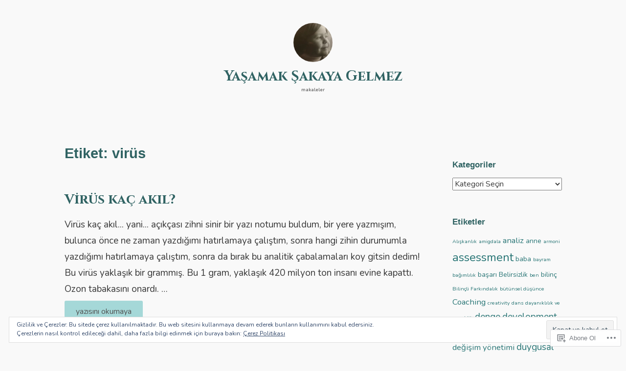

--- FILE ---
content_type: text/html; charset=UTF-8
request_url: https://candanakkan.com/tag/virus/
body_size: 87343
content:
<!DOCTYPE html>
<html lang="tr-TR">
<head>
<meta charset="UTF-8">
<meta name="viewport" content="width=device-width, initial-scale=1">
<link rel="profile" href="http://gmpg.org/xfn/11">

<title>virüs &#8211; Yaşamak Şakaya Gelmez</title>
<script type="text/javascript">
  WebFontConfig = {"google":{"families":["Cinzel:b:latin,latin-ext","Nunito:r,i,b,bi:latin,latin-ext"]},"api_url":"https:\/\/fonts-api.wp.com\/css"};
  (function() {
    var wf = document.createElement('script');
    wf.src = '/wp-content/plugins/custom-fonts/js/webfont.js';
    wf.type = 'text/javascript';
    wf.async = 'true';
    var s = document.getElementsByTagName('script')[0];
    s.parentNode.insertBefore(wf, s);
	})();
</script><style id="jetpack-custom-fonts-css">.wf-active code, .wf-active kbd, .wf-active pre, .wf-active samp{font-family:"Nunito",sans-serif}.wf-active body{font-family:"Nunito",sans-serif}.wf-active button, .wf-active input, .wf-active select{font-family:"Nunito",sans-serif}.wf-active textarea{font-family:"Nunito",sans-serif}.wf-active blockquote{font-family:"Nunito",sans-serif}.wf-active code, .wf-active kbd, .wf-active pre, .wf-active tt, .wf-active var{font-family:"Nunito",sans-serif}.wf-active .button, .wf-active .more-link, .wf-active button:not(.menu-toggle), .wf-active input[type="button"], .wf-active input[type="reset"], .wf-active input[type="submit"], .wf-active .posts-navigation .nav-links a, .wf-active #content #infinite-handle span button{font-family:"Nunito",sans-serif}.wf-active input[type="email"], .wf-active input[type="password"], .wf-active input[type="search"], .wf-active input[type="text"], .wf-active input[type="url"], .wf-active textarea{font-family:"Nunito",sans-serif}.wf-active .post-navigation{font-family:"Nunito",sans-serif}.wf-active .main-navigation{font-family:"Nunito",sans-serif}.wf-active .entry-content, .wf-active .entry-summary, .wf-active .page-content{font-family:"Nunito",sans-serif}.wf-active .entry-content .subtitle{font-family:"Nunito",sans-serif}.wf-active #comments{font-family:"Nunito",sans-serif}.wf-active .comment-form label{font-family:"Nunito",sans-serif}.wf-active .comment-form span.required{font-family:"Nunito",sans-serif}.wf-active .widget_recent_entries span.post-date{font-family:"Nunito",sans-serif}.wf-active .site-description{font-family:"Nunito",sans-serif}.wf-active .site-posted-on time{font-family:"Nunito",sans-serif}.wf-active .page-header:not(.page-header-light) .taxonomy-description{font-family:"Nunito",sans-serif}.wf-active .light-text{font-family:"Nunito",sans-serif}.wf-active .site-info{font-family:"Nunito",sans-serif}.wf-active .sticky-label{font-family:"Nunito",sans-serif}.wf-active .post-details, .wf-active .post-details a{font-family:"Nunito",sans-serif}.wf-active .page-links{font-family:"Nunito",sans-serif}.wf-active .post-edit-link{font-family:"Nunito",sans-serif}.wf-active .post-author-card .author-description{font-family:"Nunito",sans-serif}.wf-active #tinymce h1, .wf-active #tinymce h2, .wf-active #tinymce h3, .wf-active #tinymce h4, .wf-active #tinymce h5, .wf-active #tinymce h6, .wf-active .comment-content h1, .wf-active .comment-content h2, .wf-active .comment-content h3, .wf-active .comment-content h4, .wf-active .comment-content h5, .wf-active .comment-content h6, .wf-active .entry-content h1, .wf-active .entry-content h2, .wf-active .entry-content h3, .wf-active .entry-content h4, .wf-active .entry-content h5, .wf-active .entry-content h6, .wf-active .entry-summary h1, .wf-active .entry-summary h2, .wf-active .entry-summary h3, .wf-active .entry-summary h4, .wf-active .entry-summary h5, .wf-active .entry-summary h6, .wf-active .widget_text h1, .wf-active .widget_text h2, .wf-active .widget_text h3, .wf-active .widget_text h4, .wf-active .widget_text h5, .wf-active .widget_text h6{font-family:"Cinzel",serif;font-style:normal;font-weight:700}.wf-active h1{font-size:32.9px;font-style:normal;font-weight:700}.wf-active h2{font-size:21.7px;font-style:normal;font-weight:700}.wf-active h3{font-size:16.8px;font-style:normal;font-weight:700}.wf-active h4{font-size:14px;font-style:normal;font-weight:700}.wf-active h5{font-size:10.5px;font-style:normal;font-weight:700}.wf-active h6{font-size:9.8px;font-style:normal;font-weight:700}.wf-active blockquote h1, .wf-active blockquote h2, .wf-active blockquote h3, .wf-active blockquote h4{font-family:"Cinzel",serif;font-weight:700;font-style:normal}.wf-active div#jp-relatedposts h3.jp-relatedposts-headline em{font-family:"Cinzel",serif;font-style:normal;font-weight:700}.wf-active .comment-reply-title, .wf-active .comments-title{font-family:"Cinzel",serif;font-size:18.2px;font-weight:700;font-style:normal}.wf-active .image-post-title{font-family:"Cinzel",serif;font-size:11.2px;font-weight:700;font-style:normal}.wf-active .page-header:not(.page-header-light) h1{font-size:28.7px;font-style:normal;font-weight:700}.wf-active .entry-title{font-family:"Cinzel",serif;font-size:1.54em;font-style:normal;font-weight:700}.wf-active #post-cover-image .cover-meta .single-post-title{font-family:"Cinzel",serif;font-size:29.4px;font-style:normal;font-weight:700}.wf-active #hero-header .site-title{font-family:"Cinzel",serif;font-size:28.7px;font-style:normal;font-weight:700}.wf-active .site-header .site-title{font-size:13.3px;font-style:normal;font-weight:700}.wf-active .site-header .site-description{font-size:9.1px;font-style:normal;font-weight:700}</style>
<meta name='robots' content='max-image-preview:large' />

<!-- Async WordPress.com Remote Login -->
<script id="wpcom_remote_login_js">
var wpcom_remote_login_extra_auth = '';
function wpcom_remote_login_remove_dom_node_id( element_id ) {
	var dom_node = document.getElementById( element_id );
	if ( dom_node ) { dom_node.parentNode.removeChild( dom_node ); }
}
function wpcom_remote_login_remove_dom_node_classes( class_name ) {
	var dom_nodes = document.querySelectorAll( '.' + class_name );
	for ( var i = 0; i < dom_nodes.length; i++ ) {
		dom_nodes[ i ].parentNode.removeChild( dom_nodes[ i ] );
	}
}
function wpcom_remote_login_final_cleanup() {
	wpcom_remote_login_remove_dom_node_classes( "wpcom_remote_login_msg" );
	wpcom_remote_login_remove_dom_node_id( "wpcom_remote_login_key" );
	wpcom_remote_login_remove_dom_node_id( "wpcom_remote_login_validate" );
	wpcom_remote_login_remove_dom_node_id( "wpcom_remote_login_js" );
	wpcom_remote_login_remove_dom_node_id( "wpcom_request_access_iframe" );
	wpcom_remote_login_remove_dom_node_id( "wpcom_request_access_styles" );
}

// Watch for messages back from the remote login
window.addEventListener( "message", function( e ) {
	if ( e.origin === "https://r-login.wordpress.com" ) {
		var data = {};
		try {
			data = JSON.parse( e.data );
		} catch( e ) {
			wpcom_remote_login_final_cleanup();
			return;
		}

		if ( data.msg === 'LOGIN' ) {
			// Clean up the login check iframe
			wpcom_remote_login_remove_dom_node_id( "wpcom_remote_login_key" );

			var id_regex = new RegExp( /^[0-9]+$/ );
			var token_regex = new RegExp( /^.*|.*|.*$/ );
			if (
				token_regex.test( data.token )
				&& id_regex.test( data.wpcomid )
			) {
				// We have everything we need to ask for a login
				var script = document.createElement( "script" );
				script.setAttribute( "id", "wpcom_remote_login_validate" );
				script.src = '/remote-login.php?wpcom_remote_login=validate'
					+ '&wpcomid=' + data.wpcomid
					+ '&token=' + encodeURIComponent( data.token )
					+ '&host=' + window.location.protocol
					+ '//' + window.location.hostname
					+ '&postid=3937'
					+ '&is_singular=';
				document.body.appendChild( script );
			}

			return;
		}

		// Safari ITP, not logged in, so redirect
		if ( data.msg === 'LOGIN-REDIRECT' ) {
			window.location = 'https://wordpress.com/log-in?redirect_to=' + window.location.href;
			return;
		}

		// Safari ITP, storage access failed, remove the request
		if ( data.msg === 'LOGIN-REMOVE' ) {
			var css_zap = 'html { -webkit-transition: margin-top 1s; transition: margin-top 1s; } /* 9001 */ html { margin-top: 0 !important; } * html body { margin-top: 0 !important; } @media screen and ( max-width: 782px ) { html { margin-top: 0 !important; } * html body { margin-top: 0 !important; } }';
			var style_zap = document.createElement( 'style' );
			style_zap.type = 'text/css';
			style_zap.appendChild( document.createTextNode( css_zap ) );
			document.body.appendChild( style_zap );

			var e = document.getElementById( 'wpcom_request_access_iframe' );
			e.parentNode.removeChild( e );

			document.cookie = 'wordpress_com_login_access=denied; path=/; max-age=31536000';

			return;
		}

		// Safari ITP
		if ( data.msg === 'REQUEST_ACCESS' ) {
			console.log( 'request access: safari' );

			// Check ITP iframe enable/disable knob
			if ( wpcom_remote_login_extra_auth !== 'safari_itp_iframe' ) {
				return;
			}

			// If we are in a "private window" there is no ITP.
			var private_window = false;
			try {
				var opendb = window.openDatabase( null, null, null, null );
			} catch( e ) {
				private_window = true;
			}

			if ( private_window ) {
				console.log( 'private window' );
				return;
			}

			var iframe = document.createElement( 'iframe' );
			iframe.id = 'wpcom_request_access_iframe';
			iframe.setAttribute( 'scrolling', 'no' );
			iframe.setAttribute( 'sandbox', 'allow-storage-access-by-user-activation allow-scripts allow-same-origin allow-top-navigation-by-user-activation' );
			iframe.src = 'https://r-login.wordpress.com/remote-login.php?wpcom_remote_login=request_access&origin=' + encodeURIComponent( data.origin ) + '&wpcomid=' + encodeURIComponent( data.wpcomid );

			var css = 'html { -webkit-transition: margin-top 1s; transition: margin-top 1s; } /* 9001 */ html { margin-top: 46px !important; } * html body { margin-top: 46px !important; } @media screen and ( max-width: 660px ) { html { margin-top: 71px !important; } * html body { margin-top: 71px !important; } #wpcom_request_access_iframe { display: block; height: 71px !important; } } #wpcom_request_access_iframe { border: 0px; height: 46px; position: fixed; top: 0; left: 0; width: 100%; min-width: 100%; z-index: 99999; background: #23282d; } ';

			var style = document.createElement( 'style' );
			style.type = 'text/css';
			style.id = 'wpcom_request_access_styles';
			style.appendChild( document.createTextNode( css ) );
			document.body.appendChild( style );

			document.body.appendChild( iframe );
		}

		if ( data.msg === 'DONE' ) {
			wpcom_remote_login_final_cleanup();
		}
	}
}, false );

// Inject the remote login iframe after the page has had a chance to load
// more critical resources
window.addEventListener( "DOMContentLoaded", function( e ) {
	var iframe = document.createElement( "iframe" );
	iframe.style.display = "none";
	iframe.setAttribute( "scrolling", "no" );
	iframe.setAttribute( "id", "wpcom_remote_login_key" );
	iframe.src = "https://r-login.wordpress.com/remote-login.php"
		+ "?wpcom_remote_login=key"
		+ "&origin=aHR0cHM6Ly9jYW5kYW5ha2thbi5jb20%3D"
		+ "&wpcomid=44236051"
		+ "&time=" + Math.floor( Date.now() / 1000 );
	document.body.appendChild( iframe );
}, false );
</script>
<link rel='dns-prefetch' href='//s0.wp.com' />
<link rel='dns-prefetch' href='//af.pubmine.com' />
<link rel="alternate" type="application/rss+xml" title="Yaşamak Şakaya Gelmez &raquo; Beslemesi" href="https://candanakkan.com/feed/" />
<link rel="alternate" type="application/rss+xml" title="Yaşamak Şakaya Gelmez &raquo; Yorum Beslemesi" href="https://candanakkan.com/comments/feed/" />
<link rel="alternate" type="application/rss+xml" title="Yaşamak Şakaya Gelmez &raquo; virüs Etiket Beslemesi" href="https://candanakkan.com/tag/virus/feed/" />
	<script type="text/javascript">
		/* <![CDATA[ */
		function addLoadEvent(func) {
			var oldonload = window.onload;
			if (typeof window.onload != 'function') {
				window.onload = func;
			} else {
				window.onload = function () {
					oldonload();
					func();
				}
			}
		}
		/* ]]> */
	</script>
	<link crossorigin='anonymous' rel='stylesheet' id='all-css-0-1' href='/_static/??/wp-content/mu-plugins/widgets/eu-cookie-law/templates/style.css,/wp-content/mu-plugins/likes/jetpack-likes.css?m=1743883414j&cssminify=yes' type='text/css' media='all' />
<style id='wp-emoji-styles-inline-css'>

	img.wp-smiley, img.emoji {
		display: inline !important;
		border: none !important;
		box-shadow: none !important;
		height: 1em !important;
		width: 1em !important;
		margin: 0 0.07em !important;
		vertical-align: -0.1em !important;
		background: none !important;
		padding: 0 !important;
	}
/*# sourceURL=wp-emoji-styles-inline-css */
</style>
<link crossorigin='anonymous' rel='stylesheet' id='all-css-2-1' href='/wp-content/plugins/gutenberg-core/v22.4.0/build/styles/block-library/style.min.css?m=1768935615i&cssminify=yes' type='text/css' media='all' />
<style id='wp-block-library-inline-css'>
.has-text-align-justify {
	text-align:justify;
}
.has-text-align-justify{text-align:justify;}

/*# sourceURL=wp-block-library-inline-css */
</style><style id='wp-block-paragraph-inline-css'>
.is-small-text{font-size:.875em}.is-regular-text{font-size:1em}.is-large-text{font-size:2.25em}.is-larger-text{font-size:3em}.has-drop-cap:not(:focus):first-letter{float:left;font-size:8.4em;font-style:normal;font-weight:100;line-height:.68;margin:.05em .1em 0 0;text-transform:uppercase}body.rtl .has-drop-cap:not(:focus):first-letter{float:none;margin-left:.1em}p.has-drop-cap.has-background{overflow:hidden}:root :where(p.has-background){padding:1.25em 2.375em}:where(p.has-text-color:not(.has-link-color)) a{color:inherit}p.has-text-align-left[style*="writing-mode:vertical-lr"],p.has-text-align-right[style*="writing-mode:vertical-rl"]{rotate:180deg}
/*# sourceURL=https://s0.wp.com/wp-content/plugins/gutenberg-core/v22.4.0/build/styles/block-library/paragraph/style.min.css */
</style>
<style id='global-styles-inline-css'>
:root{--wp--preset--aspect-ratio--square: 1;--wp--preset--aspect-ratio--4-3: 4/3;--wp--preset--aspect-ratio--3-4: 3/4;--wp--preset--aspect-ratio--3-2: 3/2;--wp--preset--aspect-ratio--2-3: 2/3;--wp--preset--aspect-ratio--16-9: 16/9;--wp--preset--aspect-ratio--9-16: 9/16;--wp--preset--color--black: #000000;--wp--preset--color--cyan-bluish-gray: #abb8c3;--wp--preset--color--white: #fff;--wp--preset--color--pale-pink: #f78da7;--wp--preset--color--vivid-red: #cf2e2e;--wp--preset--color--luminous-vivid-orange: #ff6900;--wp--preset--color--luminous-vivid-amber: #fcb900;--wp--preset--color--light-green-cyan: #7bdcb5;--wp--preset--color--vivid-green-cyan: #00d084;--wp--preset--color--pale-cyan-blue: #8ed1fc;--wp--preset--color--vivid-cyan-blue: #0693e3;--wp--preset--color--vivid-purple: #9b51e0;--wp--preset--color--medium-blue: #0087be;--wp--preset--color--bright-blue: #00aadc;--wp--preset--color--dark-gray: #4d4d4b;--wp--preset--color--light-gray: #b3b3b1;--wp--preset--gradient--vivid-cyan-blue-to-vivid-purple: linear-gradient(135deg,rgb(6,147,227) 0%,rgb(155,81,224) 100%);--wp--preset--gradient--light-green-cyan-to-vivid-green-cyan: linear-gradient(135deg,rgb(122,220,180) 0%,rgb(0,208,130) 100%);--wp--preset--gradient--luminous-vivid-amber-to-luminous-vivid-orange: linear-gradient(135deg,rgb(252,185,0) 0%,rgb(255,105,0) 100%);--wp--preset--gradient--luminous-vivid-orange-to-vivid-red: linear-gradient(135deg,rgb(255,105,0) 0%,rgb(207,46,46) 100%);--wp--preset--gradient--very-light-gray-to-cyan-bluish-gray: linear-gradient(135deg,rgb(238,238,238) 0%,rgb(169,184,195) 100%);--wp--preset--gradient--cool-to-warm-spectrum: linear-gradient(135deg,rgb(74,234,220) 0%,rgb(151,120,209) 20%,rgb(207,42,186) 40%,rgb(238,44,130) 60%,rgb(251,105,98) 80%,rgb(254,248,76) 100%);--wp--preset--gradient--blush-light-purple: linear-gradient(135deg,rgb(255,206,236) 0%,rgb(152,150,240) 100%);--wp--preset--gradient--blush-bordeaux: linear-gradient(135deg,rgb(254,205,165) 0%,rgb(254,45,45) 50%,rgb(107,0,62) 100%);--wp--preset--gradient--luminous-dusk: linear-gradient(135deg,rgb(255,203,112) 0%,rgb(199,81,192) 50%,rgb(65,88,208) 100%);--wp--preset--gradient--pale-ocean: linear-gradient(135deg,rgb(255,245,203) 0%,rgb(182,227,212) 50%,rgb(51,167,181) 100%);--wp--preset--gradient--electric-grass: linear-gradient(135deg,rgb(202,248,128) 0%,rgb(113,206,126) 100%);--wp--preset--gradient--midnight: linear-gradient(135deg,rgb(2,3,129) 0%,rgb(40,116,252) 100%);--wp--preset--font-size--small: 13px;--wp--preset--font-size--medium: 20px;--wp--preset--font-size--large: 36px;--wp--preset--font-size--x-large: 42px;--wp--preset--font-family--albert-sans: 'Albert Sans', sans-serif;--wp--preset--font-family--alegreya: Alegreya, serif;--wp--preset--font-family--arvo: Arvo, serif;--wp--preset--font-family--bodoni-moda: 'Bodoni Moda', serif;--wp--preset--font-family--bricolage-grotesque: 'Bricolage Grotesque', sans-serif;--wp--preset--font-family--cabin: Cabin, sans-serif;--wp--preset--font-family--chivo: Chivo, sans-serif;--wp--preset--font-family--commissioner: Commissioner, sans-serif;--wp--preset--font-family--cormorant: Cormorant, serif;--wp--preset--font-family--courier-prime: 'Courier Prime', monospace;--wp--preset--font-family--crimson-pro: 'Crimson Pro', serif;--wp--preset--font-family--dm-mono: 'DM Mono', monospace;--wp--preset--font-family--dm-sans: 'DM Sans', sans-serif;--wp--preset--font-family--dm-serif-display: 'DM Serif Display', serif;--wp--preset--font-family--domine: Domine, serif;--wp--preset--font-family--eb-garamond: 'EB Garamond', serif;--wp--preset--font-family--epilogue: Epilogue, sans-serif;--wp--preset--font-family--fahkwang: Fahkwang, sans-serif;--wp--preset--font-family--figtree: Figtree, sans-serif;--wp--preset--font-family--fira-sans: 'Fira Sans', sans-serif;--wp--preset--font-family--fjalla-one: 'Fjalla One', sans-serif;--wp--preset--font-family--fraunces: Fraunces, serif;--wp--preset--font-family--gabarito: Gabarito, system-ui;--wp--preset--font-family--ibm-plex-mono: 'IBM Plex Mono', monospace;--wp--preset--font-family--ibm-plex-sans: 'IBM Plex Sans', sans-serif;--wp--preset--font-family--ibarra-real-nova: 'Ibarra Real Nova', serif;--wp--preset--font-family--instrument-serif: 'Instrument Serif', serif;--wp--preset--font-family--inter: Inter, sans-serif;--wp--preset--font-family--josefin-sans: 'Josefin Sans', sans-serif;--wp--preset--font-family--jost: Jost, sans-serif;--wp--preset--font-family--libre-baskerville: 'Libre Baskerville', serif;--wp--preset--font-family--libre-franklin: 'Libre Franklin', sans-serif;--wp--preset--font-family--literata: Literata, serif;--wp--preset--font-family--lora: Lora, serif;--wp--preset--font-family--merriweather: Merriweather, serif;--wp--preset--font-family--montserrat: Montserrat, sans-serif;--wp--preset--font-family--newsreader: Newsreader, serif;--wp--preset--font-family--noto-sans-mono: 'Noto Sans Mono', sans-serif;--wp--preset--font-family--nunito: Nunito, sans-serif;--wp--preset--font-family--open-sans: 'Open Sans', sans-serif;--wp--preset--font-family--overpass: Overpass, sans-serif;--wp--preset--font-family--pt-serif: 'PT Serif', serif;--wp--preset--font-family--petrona: Petrona, serif;--wp--preset--font-family--piazzolla: Piazzolla, serif;--wp--preset--font-family--playfair-display: 'Playfair Display', serif;--wp--preset--font-family--plus-jakarta-sans: 'Plus Jakarta Sans', sans-serif;--wp--preset--font-family--poppins: Poppins, sans-serif;--wp--preset--font-family--raleway: Raleway, sans-serif;--wp--preset--font-family--roboto: Roboto, sans-serif;--wp--preset--font-family--roboto-slab: 'Roboto Slab', serif;--wp--preset--font-family--rubik: Rubik, sans-serif;--wp--preset--font-family--rufina: Rufina, serif;--wp--preset--font-family--sora: Sora, sans-serif;--wp--preset--font-family--source-sans-3: 'Source Sans 3', sans-serif;--wp--preset--font-family--source-serif-4: 'Source Serif 4', serif;--wp--preset--font-family--space-mono: 'Space Mono', monospace;--wp--preset--font-family--syne: Syne, sans-serif;--wp--preset--font-family--texturina: Texturina, serif;--wp--preset--font-family--urbanist: Urbanist, sans-serif;--wp--preset--font-family--work-sans: 'Work Sans', sans-serif;--wp--preset--spacing--20: 0.44rem;--wp--preset--spacing--30: 0.67rem;--wp--preset--spacing--40: 1rem;--wp--preset--spacing--50: 1.5rem;--wp--preset--spacing--60: 2.25rem;--wp--preset--spacing--70: 3.38rem;--wp--preset--spacing--80: 5.06rem;--wp--preset--shadow--natural: 6px 6px 9px rgba(0, 0, 0, 0.2);--wp--preset--shadow--deep: 12px 12px 50px rgba(0, 0, 0, 0.4);--wp--preset--shadow--sharp: 6px 6px 0px rgba(0, 0, 0, 0.2);--wp--preset--shadow--outlined: 6px 6px 0px -3px rgb(255, 255, 255), 6px 6px rgb(0, 0, 0);--wp--preset--shadow--crisp: 6px 6px 0px rgb(0, 0, 0);}:where(body) { margin: 0; }:where(.is-layout-flex){gap: 0.5em;}:where(.is-layout-grid){gap: 0.5em;}body .is-layout-flex{display: flex;}.is-layout-flex{flex-wrap: wrap;align-items: center;}.is-layout-flex > :is(*, div){margin: 0;}body .is-layout-grid{display: grid;}.is-layout-grid > :is(*, div){margin: 0;}body{padding-top: 0px;padding-right: 0px;padding-bottom: 0px;padding-left: 0px;}:root :where(.wp-element-button, .wp-block-button__link){background-color: #32373c;border-width: 0;color: #fff;font-family: inherit;font-size: inherit;font-style: inherit;font-weight: inherit;letter-spacing: inherit;line-height: inherit;padding-top: calc(0.667em + 2px);padding-right: calc(1.333em + 2px);padding-bottom: calc(0.667em + 2px);padding-left: calc(1.333em + 2px);text-decoration: none;text-transform: inherit;}.has-black-color{color: var(--wp--preset--color--black) !important;}.has-cyan-bluish-gray-color{color: var(--wp--preset--color--cyan-bluish-gray) !important;}.has-white-color{color: var(--wp--preset--color--white) !important;}.has-pale-pink-color{color: var(--wp--preset--color--pale-pink) !important;}.has-vivid-red-color{color: var(--wp--preset--color--vivid-red) !important;}.has-luminous-vivid-orange-color{color: var(--wp--preset--color--luminous-vivid-orange) !important;}.has-luminous-vivid-amber-color{color: var(--wp--preset--color--luminous-vivid-amber) !important;}.has-light-green-cyan-color{color: var(--wp--preset--color--light-green-cyan) !important;}.has-vivid-green-cyan-color{color: var(--wp--preset--color--vivid-green-cyan) !important;}.has-pale-cyan-blue-color{color: var(--wp--preset--color--pale-cyan-blue) !important;}.has-vivid-cyan-blue-color{color: var(--wp--preset--color--vivid-cyan-blue) !important;}.has-vivid-purple-color{color: var(--wp--preset--color--vivid-purple) !important;}.has-medium-blue-color{color: var(--wp--preset--color--medium-blue) !important;}.has-bright-blue-color{color: var(--wp--preset--color--bright-blue) !important;}.has-dark-gray-color{color: var(--wp--preset--color--dark-gray) !important;}.has-light-gray-color{color: var(--wp--preset--color--light-gray) !important;}.has-black-background-color{background-color: var(--wp--preset--color--black) !important;}.has-cyan-bluish-gray-background-color{background-color: var(--wp--preset--color--cyan-bluish-gray) !important;}.has-white-background-color{background-color: var(--wp--preset--color--white) !important;}.has-pale-pink-background-color{background-color: var(--wp--preset--color--pale-pink) !important;}.has-vivid-red-background-color{background-color: var(--wp--preset--color--vivid-red) !important;}.has-luminous-vivid-orange-background-color{background-color: var(--wp--preset--color--luminous-vivid-orange) !important;}.has-luminous-vivid-amber-background-color{background-color: var(--wp--preset--color--luminous-vivid-amber) !important;}.has-light-green-cyan-background-color{background-color: var(--wp--preset--color--light-green-cyan) !important;}.has-vivid-green-cyan-background-color{background-color: var(--wp--preset--color--vivid-green-cyan) !important;}.has-pale-cyan-blue-background-color{background-color: var(--wp--preset--color--pale-cyan-blue) !important;}.has-vivid-cyan-blue-background-color{background-color: var(--wp--preset--color--vivid-cyan-blue) !important;}.has-vivid-purple-background-color{background-color: var(--wp--preset--color--vivid-purple) !important;}.has-medium-blue-background-color{background-color: var(--wp--preset--color--medium-blue) !important;}.has-bright-blue-background-color{background-color: var(--wp--preset--color--bright-blue) !important;}.has-dark-gray-background-color{background-color: var(--wp--preset--color--dark-gray) !important;}.has-light-gray-background-color{background-color: var(--wp--preset--color--light-gray) !important;}.has-black-border-color{border-color: var(--wp--preset--color--black) !important;}.has-cyan-bluish-gray-border-color{border-color: var(--wp--preset--color--cyan-bluish-gray) !important;}.has-white-border-color{border-color: var(--wp--preset--color--white) !important;}.has-pale-pink-border-color{border-color: var(--wp--preset--color--pale-pink) !important;}.has-vivid-red-border-color{border-color: var(--wp--preset--color--vivid-red) !important;}.has-luminous-vivid-orange-border-color{border-color: var(--wp--preset--color--luminous-vivid-orange) !important;}.has-luminous-vivid-amber-border-color{border-color: var(--wp--preset--color--luminous-vivid-amber) !important;}.has-light-green-cyan-border-color{border-color: var(--wp--preset--color--light-green-cyan) !important;}.has-vivid-green-cyan-border-color{border-color: var(--wp--preset--color--vivid-green-cyan) !important;}.has-pale-cyan-blue-border-color{border-color: var(--wp--preset--color--pale-cyan-blue) !important;}.has-vivid-cyan-blue-border-color{border-color: var(--wp--preset--color--vivid-cyan-blue) !important;}.has-vivid-purple-border-color{border-color: var(--wp--preset--color--vivid-purple) !important;}.has-medium-blue-border-color{border-color: var(--wp--preset--color--medium-blue) !important;}.has-bright-blue-border-color{border-color: var(--wp--preset--color--bright-blue) !important;}.has-dark-gray-border-color{border-color: var(--wp--preset--color--dark-gray) !important;}.has-light-gray-border-color{border-color: var(--wp--preset--color--light-gray) !important;}.has-vivid-cyan-blue-to-vivid-purple-gradient-background{background: var(--wp--preset--gradient--vivid-cyan-blue-to-vivid-purple) !important;}.has-light-green-cyan-to-vivid-green-cyan-gradient-background{background: var(--wp--preset--gradient--light-green-cyan-to-vivid-green-cyan) !important;}.has-luminous-vivid-amber-to-luminous-vivid-orange-gradient-background{background: var(--wp--preset--gradient--luminous-vivid-amber-to-luminous-vivid-orange) !important;}.has-luminous-vivid-orange-to-vivid-red-gradient-background{background: var(--wp--preset--gradient--luminous-vivid-orange-to-vivid-red) !important;}.has-very-light-gray-to-cyan-bluish-gray-gradient-background{background: var(--wp--preset--gradient--very-light-gray-to-cyan-bluish-gray) !important;}.has-cool-to-warm-spectrum-gradient-background{background: var(--wp--preset--gradient--cool-to-warm-spectrum) !important;}.has-blush-light-purple-gradient-background{background: var(--wp--preset--gradient--blush-light-purple) !important;}.has-blush-bordeaux-gradient-background{background: var(--wp--preset--gradient--blush-bordeaux) !important;}.has-luminous-dusk-gradient-background{background: var(--wp--preset--gradient--luminous-dusk) !important;}.has-pale-ocean-gradient-background{background: var(--wp--preset--gradient--pale-ocean) !important;}.has-electric-grass-gradient-background{background: var(--wp--preset--gradient--electric-grass) !important;}.has-midnight-gradient-background{background: var(--wp--preset--gradient--midnight) !important;}.has-small-font-size{font-size: var(--wp--preset--font-size--small) !important;}.has-medium-font-size{font-size: var(--wp--preset--font-size--medium) !important;}.has-large-font-size{font-size: var(--wp--preset--font-size--large) !important;}.has-x-large-font-size{font-size: var(--wp--preset--font-size--x-large) !important;}.has-albert-sans-font-family{font-family: var(--wp--preset--font-family--albert-sans) !important;}.has-alegreya-font-family{font-family: var(--wp--preset--font-family--alegreya) !important;}.has-arvo-font-family{font-family: var(--wp--preset--font-family--arvo) !important;}.has-bodoni-moda-font-family{font-family: var(--wp--preset--font-family--bodoni-moda) !important;}.has-bricolage-grotesque-font-family{font-family: var(--wp--preset--font-family--bricolage-grotesque) !important;}.has-cabin-font-family{font-family: var(--wp--preset--font-family--cabin) !important;}.has-chivo-font-family{font-family: var(--wp--preset--font-family--chivo) !important;}.has-commissioner-font-family{font-family: var(--wp--preset--font-family--commissioner) !important;}.has-cormorant-font-family{font-family: var(--wp--preset--font-family--cormorant) !important;}.has-courier-prime-font-family{font-family: var(--wp--preset--font-family--courier-prime) !important;}.has-crimson-pro-font-family{font-family: var(--wp--preset--font-family--crimson-pro) !important;}.has-dm-mono-font-family{font-family: var(--wp--preset--font-family--dm-mono) !important;}.has-dm-sans-font-family{font-family: var(--wp--preset--font-family--dm-sans) !important;}.has-dm-serif-display-font-family{font-family: var(--wp--preset--font-family--dm-serif-display) !important;}.has-domine-font-family{font-family: var(--wp--preset--font-family--domine) !important;}.has-eb-garamond-font-family{font-family: var(--wp--preset--font-family--eb-garamond) !important;}.has-epilogue-font-family{font-family: var(--wp--preset--font-family--epilogue) !important;}.has-fahkwang-font-family{font-family: var(--wp--preset--font-family--fahkwang) !important;}.has-figtree-font-family{font-family: var(--wp--preset--font-family--figtree) !important;}.has-fira-sans-font-family{font-family: var(--wp--preset--font-family--fira-sans) !important;}.has-fjalla-one-font-family{font-family: var(--wp--preset--font-family--fjalla-one) !important;}.has-fraunces-font-family{font-family: var(--wp--preset--font-family--fraunces) !important;}.has-gabarito-font-family{font-family: var(--wp--preset--font-family--gabarito) !important;}.has-ibm-plex-mono-font-family{font-family: var(--wp--preset--font-family--ibm-plex-mono) !important;}.has-ibm-plex-sans-font-family{font-family: var(--wp--preset--font-family--ibm-plex-sans) !important;}.has-ibarra-real-nova-font-family{font-family: var(--wp--preset--font-family--ibarra-real-nova) !important;}.has-instrument-serif-font-family{font-family: var(--wp--preset--font-family--instrument-serif) !important;}.has-inter-font-family{font-family: var(--wp--preset--font-family--inter) !important;}.has-josefin-sans-font-family{font-family: var(--wp--preset--font-family--josefin-sans) !important;}.has-jost-font-family{font-family: var(--wp--preset--font-family--jost) !important;}.has-libre-baskerville-font-family{font-family: var(--wp--preset--font-family--libre-baskerville) !important;}.has-libre-franklin-font-family{font-family: var(--wp--preset--font-family--libre-franklin) !important;}.has-literata-font-family{font-family: var(--wp--preset--font-family--literata) !important;}.has-lora-font-family{font-family: var(--wp--preset--font-family--lora) !important;}.has-merriweather-font-family{font-family: var(--wp--preset--font-family--merriweather) !important;}.has-montserrat-font-family{font-family: var(--wp--preset--font-family--montserrat) !important;}.has-newsreader-font-family{font-family: var(--wp--preset--font-family--newsreader) !important;}.has-noto-sans-mono-font-family{font-family: var(--wp--preset--font-family--noto-sans-mono) !important;}.has-nunito-font-family{font-family: var(--wp--preset--font-family--nunito) !important;}.has-open-sans-font-family{font-family: var(--wp--preset--font-family--open-sans) !important;}.has-overpass-font-family{font-family: var(--wp--preset--font-family--overpass) !important;}.has-pt-serif-font-family{font-family: var(--wp--preset--font-family--pt-serif) !important;}.has-petrona-font-family{font-family: var(--wp--preset--font-family--petrona) !important;}.has-piazzolla-font-family{font-family: var(--wp--preset--font-family--piazzolla) !important;}.has-playfair-display-font-family{font-family: var(--wp--preset--font-family--playfair-display) !important;}.has-plus-jakarta-sans-font-family{font-family: var(--wp--preset--font-family--plus-jakarta-sans) !important;}.has-poppins-font-family{font-family: var(--wp--preset--font-family--poppins) !important;}.has-raleway-font-family{font-family: var(--wp--preset--font-family--raleway) !important;}.has-roboto-font-family{font-family: var(--wp--preset--font-family--roboto) !important;}.has-roboto-slab-font-family{font-family: var(--wp--preset--font-family--roboto-slab) !important;}.has-rubik-font-family{font-family: var(--wp--preset--font-family--rubik) !important;}.has-rufina-font-family{font-family: var(--wp--preset--font-family--rufina) !important;}.has-sora-font-family{font-family: var(--wp--preset--font-family--sora) !important;}.has-source-sans-3-font-family{font-family: var(--wp--preset--font-family--source-sans-3) !important;}.has-source-serif-4-font-family{font-family: var(--wp--preset--font-family--source-serif-4) !important;}.has-space-mono-font-family{font-family: var(--wp--preset--font-family--space-mono) !important;}.has-syne-font-family{font-family: var(--wp--preset--font-family--syne) !important;}.has-texturina-font-family{font-family: var(--wp--preset--font-family--texturina) !important;}.has-urbanist-font-family{font-family: var(--wp--preset--font-family--urbanist) !important;}.has-work-sans-font-family{font-family: var(--wp--preset--font-family--work-sans) !important;}
/*# sourceURL=global-styles-inline-css */
</style>

<style id='classic-theme-styles-inline-css'>
.wp-block-button__link{background-color:#32373c;border-radius:9999px;box-shadow:none;color:#fff;font-size:1.125em;padding:calc(.667em + 2px) calc(1.333em + 2px);text-decoration:none}.wp-block-file__button{background:#32373c;color:#fff}.wp-block-accordion-heading{margin:0}.wp-block-accordion-heading__toggle{background-color:inherit!important;color:inherit!important}.wp-block-accordion-heading__toggle:not(:focus-visible){outline:none}.wp-block-accordion-heading__toggle:focus,.wp-block-accordion-heading__toggle:hover{background-color:inherit!important;border:none;box-shadow:none;color:inherit;padding:var(--wp--preset--spacing--20,1em) 0;text-decoration:none}.wp-block-accordion-heading__toggle:focus-visible{outline:auto;outline-offset:0}
/*# sourceURL=/wp-content/plugins/gutenberg-core/v22.4.0/build/styles/block-library/classic.min.css */
</style>
<link crossorigin='anonymous' rel='stylesheet' id='all-css-4-1' href='/_static/??-eJydkt1uwjAMhV9ortWOCW6mPQpKU6815E9xCtvbz6UMKg1VaDeR7fjziY+C5wQ2hkKhYHJjz0HQxtZFexRsqnpX1SDskyPIdKo22LGUWwdI+XZUWZEXXAzyI9xnZdK6T6ZMHZ46NuTIa9saduaup6K4/MZQ6GsdSSoDbZsyiYCenkcPZVAtWeMOVJKxx2uOPsaAew4WewqUWQl5HP4ZOmthGlvk0FEiPUIBzR3LQBkafOzXE+BkxOz5f+hpnYs0XFx6xg4tzY4ufble7k+qETOasURvSmF7w6wzImxn32EglyijZJWPlo3TDxDGZbz2lEy6ca9hf1n/nq5BPUVQn0xhfe8ygU9nOE/oh3+vt2+vzW6zrTeHH+1aIZU=&cssminify=yes' type='text/css' media='all' />
<style id='independent-publisher-2-style-inline-css'>
.post-tags, .tags-links, .byline, .comments-link { clip: rect(1px, 1px, 1px, 1px); height: 1px; position: absolute; overflow: hidden; width: 1px; }
/*# sourceURL=independent-publisher-2-style-inline-css */
</style>
<link crossorigin='anonymous' rel='stylesheet' id='print-css-5-1' href='/wp-content/mu-plugins/global-print/global-print.css?m=1465851035i&cssminify=yes' type='text/css' media='print' />
<style id='jetpack-global-styles-frontend-style-inline-css'>
:root { --font-headings: unset; --font-base: unset; --font-headings-default: -apple-system,BlinkMacSystemFont,"Segoe UI",Roboto,Oxygen-Sans,Ubuntu,Cantarell,"Helvetica Neue",sans-serif; --font-base-default: -apple-system,BlinkMacSystemFont,"Segoe UI",Roboto,Oxygen-Sans,Ubuntu,Cantarell,"Helvetica Neue",sans-serif;}
/*# sourceURL=jetpack-global-styles-frontend-style-inline-css */
</style>
<link crossorigin='anonymous' rel='stylesheet' id='all-css-8-1' href='/_static/??-eJyNjcEKwjAQRH/IuFQj9SJ+isRsSLZusqWbUPx7W+lFBPEyzMDMPJhH46XUUCrkZkZukYrCEOro/GPLkEVWwcZBQZObAjrE59tSiXuvuoP/n25UPKh4cmxYouhH+HqrKeSFmyxElrvjX7iZMIaqsFQ2b+JEaFxBw6R13V7zpetPx8PZ9p0dXpQMX7Y=&cssminify=yes' type='text/css' media='all' />
<script type="text/javascript" id="wpcom-actionbar-placeholder-js-extra">
/* <![CDATA[ */
var actionbardata = {"siteID":"44236051","postID":"0","siteURL":"https://candanakkan.com","xhrURL":"https://candanakkan.com/wp-admin/admin-ajax.php","nonce":"ff911a081a","isLoggedIn":"","statusMessage":"","subsEmailDefault":"instantly","proxyScriptUrl":"https://s0.wp.com/wp-content/js/wpcom-proxy-request.js?m=1513050504i&amp;ver=20211021","i18n":{"followedText":"Bu sitedeki yeni yaz\u0131lar art\u0131k size ait \u003Ca href=\"https://wordpress.com/reader\"\u003EOkuyucu\u003C/a\u003E i\u00e7inde g\u00f6r\u00fcnecektir","foldBar":"Bu \u015feridi gizle","unfoldBar":"Bu \u015feridi geni\u015flet","shortLinkCopied":"K\u0131sa ba\u011flant\u0131 panoya kopyaland\u0131."}};
//# sourceURL=wpcom-actionbar-placeholder-js-extra
/* ]]> */
</script>
<script type="text/javascript" id="jetpack-mu-wpcom-settings-js-before">
/* <![CDATA[ */
var JETPACK_MU_WPCOM_SETTINGS = {"assetsUrl":"https://s0.wp.com/wp-content/mu-plugins/jetpack-mu-wpcom-plugin/moon/jetpack_vendor/automattic/jetpack-mu-wpcom/src/build/"};
//# sourceURL=jetpack-mu-wpcom-settings-js-before
/* ]]> */
</script>
<script crossorigin='anonymous' type='text/javascript'  src='/_static/??-eJxdzM0OwiAQBOAXct1aU38OxmdpgRAIsBsWSn37tnrQeJpJJt9gY1CUikkFvWAOBTjT8jp6OeDPNgWywKFalwQbZT1qARVGESM7VJFx7veARAms5vx/Eev3wGlryht+Kkx1k7MzbVPP+Dhd+244d5fb3a87GzrN'></script>
<script type="text/javascript" id="rlt-proxy-js-after">
/* <![CDATA[ */
	rltInitialize( {"token":null,"iframeOrigins":["https:\/\/widgets.wp.com"]} );
//# sourceURL=rlt-proxy-js-after
/* ]]> */
</script>
<link rel="EditURI" type="application/rsd+xml" title="RSD" href="https://candankartac.wordpress.com/xmlrpc.php?rsd" />
<meta name="generator" content="WordPress.com" />

<!-- Jetpack Open Graph Tags -->
<meta property="og:type" content="website" />
<meta property="og:title" content="virüs &#8211; Yaşamak Şakaya Gelmez" />
<meta property="og:url" content="https://candanakkan.com/tag/virus/" />
<meta property="og:site_name" content="Yaşamak Şakaya Gelmez" />
<meta property="og:image" content="https://candanakkan.com/wp-content/uploads/2024/03/image.jpg?w=200" />
<meta property="og:image:width" content="200" />
<meta property="og:image:height" content="200" />
<meta property="og:image:alt" content="" />
<meta property="og:locale" content="tr_TR" />

<!-- End Jetpack Open Graph Tags -->
<link rel='openid.server' href='https://candanakkan.com/?openidserver=1' />
<link rel='openid.delegate' href='https://candanakkan.com/' />
<link rel="search" type="application/opensearchdescription+xml" href="https://candanakkan.com/osd.xml" title="Yaşamak Şakaya Gelmez" />
<link rel="search" type="application/opensearchdescription+xml" href="https://s1.wp.com/opensearch.xml" title="WordPress.com" />
<meta name="theme-color" content="#f9f9f9" />
		<style type="text/css">
			.recentcomments a {
				display: inline !important;
				padding: 0 !important;
				margin: 0 !important;
			}

			table.recentcommentsavatartop img.avatar, table.recentcommentsavatarend img.avatar {
				border: 0px;
				margin: 0;
			}

			table.recentcommentsavatartop a, table.recentcommentsavatarend a {
				border: 0px !important;
				background-color: transparent !important;
			}

			td.recentcommentsavatarend, td.recentcommentsavatartop {
				padding: 0px 0px 1px 0px;
				margin: 0px;
			}

			td.recentcommentstextend {
				border: none !important;
				padding: 0px 0px 2px 10px;
			}

			.rtl td.recentcommentstextend {
				padding: 0px 10px 2px 0px;
			}

			td.recentcommentstexttop {
				border: none;
				padding: 0px 0px 0px 10px;
			}

			.rtl td.recentcommentstexttop {
				padding: 0px 10px 0px 0px;
			}
		</style>
		<meta name="description" content="virüs hakkında yaşamak şakaya gelmez tarafından yazılan gönderiler" />
<style type="text/css" id="custom-background-css">
body.custom-background { background-color: #f9f9f9; }
</style>
	<script type="text/javascript">
/* <![CDATA[ */
var wa_client = {}; wa_client.cmd = []; wa_client.config = { 'blog_id': 44236051, 'blog_language': 'tr', 'is_wordads': false, 'hosting_type': 0, 'afp_account_id': null, 'afp_host_id': 5038568878849053, 'theme': 'pub/independent-publisher-2', '_': { 'title': 'Reklam', 'privacy_settings': 'Gizlilik Ayarları' }, 'formats': [ 'belowpost', 'bottom_sticky', 'sidebar_sticky_right', 'sidebar', 'gutenberg_rectangle', 'gutenberg_leaderboard', 'gutenberg_mobile_leaderboard', 'gutenberg_skyscraper' ] };
/* ]]> */
</script>
		<script type="text/javascript">

			window.doNotSellCallback = function() {

				var linkElements = [
					'a[href="https://wordpress.com/?ref=footer_blog"]',
					'a[href="https://wordpress.com/?ref=footer_website"]',
					'a[href="https://wordpress.com/?ref=vertical_footer"]',
					'a[href^="https://wordpress.com/?ref=footer_segment_"]',
				].join(',');

				var dnsLink = document.createElement( 'a' );
				dnsLink.href = 'https://wordpress.com/tr/advertising-program-optout/';
				dnsLink.classList.add( 'do-not-sell-link' );
				dnsLink.rel = 'nofollow';
				dnsLink.style.marginLeft = '0.5em';
				dnsLink.textContent = 'Kişisel Bilgilerimi Satma veya Paylaşma';

				var creditLinks = document.querySelectorAll( linkElements );

				if ( 0 === creditLinks.length ) {
					return false;
				}

				Array.prototype.forEach.call( creditLinks, function( el ) {
					el.insertAdjacentElement( 'afterend', dnsLink );
				});

				return true;
			};

		</script>
		<style type="text/css" id="custom-colors-css">    .has-header-image .site-title a,
    .has-header-image .site-title a:visited {
        color: #fff;
    }

    @media screen and ( max-width: 32.374em ) {
        .main-navigation ul ul {
            background: transparent !important;
        }
        .main-navigation ul ul a {
            color: inherit !important;
        }
    }
  .widget_recent_comments a,
            .widget_recent_entries a,
            body,
            input,
            select,
            textarea,
            .menu-toggle { color: #383838;}
#infinite-footer .blog-info a:hover,
            #infinite-footer .blog-credits a:hover { color: #383838;}
.posts-navigation .nav-links a,
            .main-navigation ul ul a,
            .main-navigation > div > ul > li.current-menu-item > ul > li a,
            .main-navigation > div > ul > li.current_page_item > ul > li a { color: #232323;}
input[type="button"],
            input[type="button"]:hover,
            input[type="reset"],
            input[type="reset"]:hover,
            input[type="submit"],
            input[type="submit"]:hover,
            button,
            .button,
            .button:hover,
            #content #infinite-handle span button,
            #content #infinite-handle span button:hover,
            .more-link,
            .more-link:hover,
            .more-link:visited { color: #515151;}
.site-main > .hentry:nth-child(n+2), .site .infinite-wrap > .hentry:nth-child(n+2),
            .entry-author-wrapper,
            .post-navigation,
            .comment,
            .page-links a:hover,
            .main-navigation li { border-color: #dddddd;}
.site-main > .hentry:nth-child(n+2), .site .infinite-wrap > .hentry:nth-child(n+2),
            .entry-author-wrapper,
            .post-navigation,
            .comment,
            .page-links a:hover,
            .main-navigation li { border-color: rgba( 221, 221, 221, 0.25 );}
#infinite-footer .blog-info a,
            #infinite-footer .blog-credits,
            #infinite-footer .blog-credits a { color: #6B6B6B;}
.post-details,
            .post-details a,
            .post-details a:visited,
            .post-edit-link a,
            .post-edit-link a:visited { color: #696967;}
.post-tags li:first-child,
            .jetpack-social-navigation li a:hover,
            .widget_wpcom_social_media_icons_widget li a:hover,
            .jetpack-social-navigation li a:focus,
            .widget_wpcom_social_media_icons_widget li a:focus,
            .jetpack-social-navigation li a:active,
            .widget_wpcom_social_media_icons_widget li a:active { color: #515151;}
.jetpack-social-navigation li a,
            .widget_wpcom_social_media_icons_widget li a { color: #6B6B6B;}
.post-navigation .nav-links a:hover,
            .post-navigation .nav-links a:focus,
            .post-navigation .nav-links a:active,
            .entry-author .author-bio,
            .site-posted-on time,
            .site-description { color: #6B6B6B;}
.comment .comment-meta,
            .comment-form label,
            .light-text,
            .light-text a,
            .light-text a:visited,
            .widget_rss .rss-date,
            .widget_rss li > cite { color: #696967;}
.light-text a:hover { color: #696967;}
body { background-color: #f9f9f9;}
#infinite-footer .container { background-color: #f9f9f9;}
#infinite-footer .container { background-color: rgba( 249, 249, 249, 0.7 );}
.post-edit-link a { background-color: #F4F4F4;}
.entry-author .author-title,
            .entry-title,
            .entry-title a,
            .entry-title a:visited,
            .site-posted-on strong,
            .site-title,
            .site-title a,
            .site-title a:visited,
            .entry-title a:hover,
            .site-title a:hover,
            h1,
            h2,
            h3,
            h4,
            h5,
            h6,
            .page-header:not(.page-header-light) h1,
            .comment .comment-meta .comment-author .fn { color: #306363;}
.comment-form input[type="email"]:active,
            .comment-form input[type="email"]:focus,
            .comment-form input[type="password"]:active,
            .comment-form input[type="password"]:focus,
            .comment-form input[type="search"]:active,
            .comment-form input[type="search"]:focus,
            .comment-form input[type="text"]:active,
            .comment-form input[type="text"]:focus,
            .comment-form input[type="url"]:active,
            .comment-form input[type="url"]:focus,
            .comment-form textarea:active,
            .comment-form textarea:focus,
            blockquote,
            input[type="email"]:focus,
            input[type="password"]:focus,
            input[type="search"]:focus,
            input[type="text"]:focus,
            input[type="url"]:focus,
            textarea:focus { border-color: #3ca2a2;}
.comment .comment-meta .comment-metadata a:hover,
            .comment-form span.required,
            .pingback:before,
            .post-details a:hover,
            .post-edit-link a:active,
            .post-edit-link a:focus,
            .post-edit-link a:hover,
            .site-info a:hover,
            .trackback:before,
            a,
            a:visited { color: #287575;}
.main-navigation > div > ul > li.current-menu-item > a,
            .main-navigation > div > ul > li.current_page_item > a,
            a:active,
            a:focus,
            a:hover,
            .page-links a:hover { color: #3CA2A2;}
.posts-navigation .nav-links a,
            .main-navigation ul ul { background-color: #3ca2a2;}
button,
            input[type="button"],
            input[type="reset"],
            input[type="submit"],
            .button,
            #content #infinite-handle span button,
            .more-link { background-color: #a5d8d8;}
button:not(".components-button"):hover,
            input[type="button"]:hover,
            input[type="reset"]:hover,
            input[type="submit"]:hover,
            .button:hover,
            #content #infinite-handle span button:hover,
            .more-link:hover { background-color: #82C9C9;}
</style>
<link rel="icon" href="https://candanakkan.com/wp-content/uploads/2024/03/image.jpg?w=32" sizes="32x32" />
<link rel="icon" href="https://candanakkan.com/wp-content/uploads/2024/03/image.jpg?w=192" sizes="192x192" />
<link rel="apple-touch-icon" href="https://candanakkan.com/wp-content/uploads/2024/03/image.jpg?w=180" />
<meta name="msapplication-TileImage" content="https://candanakkan.com/wp-content/uploads/2024/03/image.jpg?w=270" />
<script type="text/javascript">
	window.google_analytics_uacct = "UA-52447-2";
</script>

<script type="text/javascript">
	var _gaq = _gaq || [];
	_gaq.push(['_setAccount', 'UA-52447-2']);
	_gaq.push(['_gat._anonymizeIp']);
	_gaq.push(['_setDomainName', 'none']);
	_gaq.push(['_setAllowLinker', true]);
	_gaq.push(['_initData']);
	_gaq.push(['_trackPageview']);

	(function() {
		var ga = document.createElement('script'); ga.type = 'text/javascript'; ga.async = true;
		ga.src = ('https:' == document.location.protocol ? 'https://ssl' : 'http://www') + '.google-analytics.com/ga.js';
		(document.getElementsByTagName('head')[0] || document.getElementsByTagName('body')[0]).appendChild(ga);
	})();
</script>
<link crossorigin='anonymous' rel='stylesheet' id='all-css-0-3' href='/_static/??-eJydkOFqQjEMhV9oNThR2Q/[base64]&cssminify=yes' type='text/css' media='all' />
</head>

<body class="archive tag tag-virus tag-6827 custom-background wp-embed-responsive wp-theme-pubindependent-publisher-2 customizer-styles-applied has-sidebar jetpack-reblog-enabled tags-hidden author-hidden comment-hidden">

<div id="page" class="hfeed site">
	<a class="skip-link screen-reader-text" href="#content">İçeriğe geç</a>

	<div id="hero-header" class="site-hero-section">
		<header id="masthead" class="site-header" role="banner">
			<div class="inner">
				<div class="site-branding">
					
											<a class="site-logo-link" href="https://candanakkan.com/">
							<img referrerpolicy="no-referrer" alt='Bilinmeyen adlı kullanıcının avatarı' src='https://0.gravatar.com/avatar/f6c39006b614d8ccbb2312106ec9b033bc8f79a5ece07c1a42e004bfed761c37?s=80&#038;d=identicon&#038;r=G' srcset='https://0.gravatar.com/avatar/f6c39006b614d8ccbb2312106ec9b033bc8f79a5ece07c1a42e004bfed761c37?s=80&#038;d=identicon&#038;r=G 1x, https://0.gravatar.com/avatar/f6c39006b614d8ccbb2312106ec9b033bc8f79a5ece07c1a42e004bfed761c37?s=120&#038;d=identicon&#038;r=G 1.5x, https://0.gravatar.com/avatar/f6c39006b614d8ccbb2312106ec9b033bc8f79a5ece07c1a42e004bfed761c37?s=160&#038;d=identicon&#038;r=G 2x, https://0.gravatar.com/avatar/f6c39006b614d8ccbb2312106ec9b033bc8f79a5ece07c1a42e004bfed761c37?s=240&#038;d=identicon&#038;r=G 3x, https://0.gravatar.com/avatar/f6c39006b614d8ccbb2312106ec9b033bc8f79a5ece07c1a42e004bfed761c37?s=320&#038;d=identicon&#038;r=G 4x' class='avatar avatar-80 site-logo-image' height='80' width='80' loading='eager' decoding='async' />						</a><!-- .site-logo-link -->
													<p class="site-title"><a href="https://candanakkan.com/" rel="home">Yaşamak Şakaya Gelmez</a></p>
													<p class="site-description">makaleler</p>
									</div><!-- .site-branding -->

							<nav class="jetpack-social-navigation jetpack-social-navigation-svg" aria-label="Sosyal bağlantılar menüsü">
							</nav><!-- .jetpack-social-navigation -->
			
									<button class="menu-toggle" aria-controls="primary-menu" aria-expanded="false" id="primary-menu-button">
						Menü					</button><!-- .menu-toggle -->
				
			</div><!-- .inner -->
		</header><!-- #masthead -->
	</div>

				<nav id="site-navigation" class="main-navigation" role="navigation">
					</nav><!-- .main-navigation -->
	
	
	
	<div id="content-wrapper" class="content-wrapper">
		<div id="content" class="site-content">

	<div id="primary" class="content-area">
		<main id="main" class="site-main" role="main">

		
			<header class="page-header">
				<h1 class="page-title">Etiket: <span>virüs</span></h1>			</header><!-- .page-header -->

						
				
<article id="post-3937" class="post-3937 post type-post status-publish format-standard hentry category-psikolojik-saglik tag-aziz-nesin tag-bilinc tag-covid tag-farkindalik tag-insanlik-hallari tag-topoloji tag-virus">
			<header class="entry-header">
			<h1 class="entry-title"><a href="https://candanakkan.com/2020/06/25/virus-kac-akil/" rel="bookmark">Virüs kaç akıl?</a></h1>		</header><!-- .entry-header -->	
	<div class="entry-content">
		<p>Virüs kaç akıl... yani... açıkçası zihni sinir bir yazı notumu buldum, bir yere yazmışım, bulunca önce ne zaman yazdığımı hatırlamaya çalıştım, sonra hangi zihin durumumla yazdığımı hatırlamaya çalıştım, sonra da bırak bu analitik çabalamaları koy gitsin dedim! Bu virüs yaklaşık bir grammış. Bu 1 gram, yaklaşık 420 milyon ton insanı evine kapattı. Ozon tabakasını onardı. &hellip; <a href="https://candanakkan.com/2020/06/25/virus-kac-akil/" class="more-link"><span class="screen-reader-text">Virüs kaç akıl?</span> yazısını okumaya devam et <span class="meta-nav">&rarr;</span></a></p><div id="jp-post-flair" class="sharedaddy sd-like-enabled sd-sharing-enabled"><div class="sharedaddy sd-sharing-enabled"><div class="robots-nocontent sd-block sd-social sd-social-official sd-sharing"><h3 class="sd-title">Bunu paylaş:</h3><div class="sd-content"><ul><li class="share-twitter"><a href="https://twitter.com/share" class="twitter-share-button" data-url="https://candanakkan.com/2020/06/25/virus-kac-akil/" data-text="Virüs kaç akıl?"  data-related="wordpressdotcom">Tweet</a></li><li class="share-email"><a rel="nofollow noopener noreferrer"
				data-shared="sharing-email-3937"
				class="share-email sd-button"
				href="mailto:?subject=%5BPayla%C5%9F%C4%B1lan%20yaz%C4%B1%5D%20Vir%C3%BCs%20ka%C3%A7%20ak%C4%B1l%3F&#038;body=https%3A%2F%2Fcandanakkan.com%2F2020%2F06%2F25%2Fvirus-kac-akil%2F&#038;share=email"
				target="_blank"
				aria-labelledby="sharing-email-3937"
				data-email-share-error-title="Kurulu bir e-postanız var mı?" data-email-share-error-text="E-posta yoluyla paylaşımda sorun yaşıyorsanız, tarayıcınız için e-posta ayarını yapmamış olabilirsiniz. Kendiniz yeni bir e-posta oluşturmanız gerekebilir." data-email-share-nonce="2fd0938936" data-email-share-track-url="https://candanakkan.com/2020/06/25/virus-kac-akil/?share=email">
				<span id="sharing-email-3937" hidden>Arkadaşınıza e-posta ile bağlantı gönderin (Yeni pencerede açılır)</span>
				<span>E-posta</span>
			</a></li><li class="share-linkedin"><div class="linkedin_button"><script type="in/share" data-url="https://candanakkan.com/2020/06/25/virus-kac-akil/" data-counter="right"></script></div></li><li class="share-facebook"><div class="fb-share-button" data-href="https://candanakkan.com/2020/06/25/virus-kac-akil/" data-layout="button_count"></div></li><li class="share-end"></li></ul></div></div></div><div class='sharedaddy sd-block sd-like jetpack-likes-widget-wrapper jetpack-likes-widget-unloaded' id='like-post-wrapper-44236051-3937-697552b4f16db' data-src='//widgets.wp.com/likes/index.html?ver=20260124#blog_id=44236051&amp;post_id=3937&amp;origin=candankartac.wordpress.com&amp;obj_id=44236051-3937-697552b4f16db&amp;domain=candanakkan.com' data-name='like-post-frame-44236051-3937-697552b4f16db' data-title='Beğen veya Tekrar Blogla'><div class='likes-widget-placeholder post-likes-widget-placeholder' style='height: 55px;'><span class='button'><span>Beğen</span></span> <span class='loading'>Yükleniyor...</span></div><span class='sd-text-color'></span><a class='sd-link-color'></a></div></div>	</div><!-- .entry-content -->

	<footer class="entry-footer">
		
				<div class="entry-meta">
			<span class="byline">
				<a href="https://candanakkan.com/author/candankartac-2/" title="yaşamak şakaya gelmez tarafından yazılan yazılar" rel="author">yaşamak şakaya gelmez</a>			</span>
							<span class="cat-links">
					<a href="https://candanakkan.com/category/aklimdakilar-2025-ve-oncesi/psikolojik-saglik/" rel="category tag">Psikolojik Sağlık</a>				</span><!-- .cat-links -->
			
			<span class="comments-link"><a href="https://candanakkan.com/2020/06/25/virus-kac-akil/#comments">1 Yorum</a></span><!-- .comments-link -->
			<span class="published-on">
									<a href="https://candanakkan.com/2020/06/25/virus-kac-akil/" rel="bookmark"><time class="entry-date published" datetime="2020-06-25T15:13:33+03:00">25 Haziran 2020</time><time class="updated" datetime="2025-01-28T01:09:42+03:00">28 Ocak 2025</time></a>
							</span>

			<span class="word-count">1 Minute</span>		</div><!-- .entry-meta -->
		</footer><!-- .entry-footer -->
</article><!-- #post-## -->

			
				
<article id="post-3846" class="post-3846 post type-post status-publish format-standard has-post-thumbnail hentry category-mercek tag-anda-farkindalik tag-beethoven-pastoral tag-biz tag-denge tag-duygusal-dayaniklilik tag-kuresel tag-korona tag-mindfullness tag-pandemi tag-resilience tag-salgin tag-virus">
			<header class="entry-header">
			<h1 class="entry-title"><a href="https://candanakkan.com/2020/04/04/pandemiz/" rel="bookmark">Pandemiz</a></h1>		</header><!-- .entry-header -->	<div class="post-image-link"><a rel="bookmark" href="https://candanakkan.com/2020/04/04/pandemiz/"><img width="259" height="194" src="https://candanakkan.com/wp-content/uploads/2013/01/225.jpg?w=259" class="attachment-independent-publisher-2-full-width size-independent-publisher-2-full-width wp-post-image" alt="" decoding="async" srcset="https://candanakkan.com/wp-content/uploads/2013/01/225.jpg 259w, https://candanakkan.com/wp-content/uploads/2013/01/225.jpg?w=150 150w" sizes="(max-width: 259px) 100vw, 259px" data-attachment-id="129" data-permalink="https://candanakkan.com/2013/01/18/sinerjik/attachment/225/" data-orig-file="https://candanakkan.com/wp-content/uploads/2013/01/225.jpg" data-orig-size="259,194" data-comments-opened="1" data-image-meta="{&quot;aperture&quot;:&quot;0&quot;,&quot;credit&quot;:&quot;&quot;,&quot;camera&quot;:&quot;&quot;,&quot;caption&quot;:&quot;&quot;,&quot;created_timestamp&quot;:&quot;0&quot;,&quot;copyright&quot;:&quot;&quot;,&quot;focal_length&quot;:&quot;0&quot;,&quot;iso&quot;:&quot;0&quot;,&quot;shutter_speed&quot;:&quot;0&quot;,&quot;title&quot;:&quot;&quot;}" data-image-title="2+2=5" data-image-description="" data-image-caption="&lt;p&gt;SinerjİK&lt;/p&gt;
" data-medium-file="https://candanakkan.com/wp-content/uploads/2013/01/225.jpg?w=259" data-large-file="https://candanakkan.com/wp-content/uploads/2013/01/225.jpg?w=259" /></a></div><!-- .post-image-link -->
	<div class="entry-content">
		<p>Yaşamlarımızda süreci yönetmemizi sağlayan özellik aslında “duygusal dayanıklılık” tır (resilience). Duygusal dayanıklılık, müziğin abc'sinde bulunuyor. Bir armoni ve ritm arasındaki bağlaç görevini görüyor. Müzik zaman zaman hızlanır, zaman zaman yavaşlar. Zaman zaman yükselir ve iner. Arada hep bağlaçlar bulunur, hareketler arasında esnekliği sağlarlar. Anlam, müziğin duygularımızı yükselttiği  ve dindirdiği zaman ortaya çıkar. Yani bağlam noktasında. &hellip; <a href="https://candanakkan.com/2020/04/04/pandemiz/" class="more-link"><span class="screen-reader-text">Pandemiz</span> yazısını okumaya devam et <span class="meta-nav">&rarr;</span></a></p>
<div id="geo-post-3846" class="geo geo-post" style="display: none">
			<span class="latitude">41.080221</span><br />
			<span class="longitude">29.085423</span>
		</div>
<div id="atatags-370373-697552b4f39c7">
		<script type="text/javascript">
			__ATA = window.__ATA || {};
			__ATA.cmd = window.__ATA.cmd || [];
			__ATA.cmd.push(function() {
				__ATA.initVideoSlot('atatags-370373-697552b4f39c7', {
					sectionId: '370373',
					format: 'inread'
				});
			});
		</script>
	</div>
<div id="jp-post-flair" class="sharedaddy sd-like-enabled sd-sharing-enabled"><div class="sharedaddy sd-sharing-enabled"><div class="robots-nocontent sd-block sd-social sd-social-official sd-sharing"><h3 class="sd-title">Bunu paylaş:</h3><div class="sd-content"><ul><li class="share-twitter"><a href="https://twitter.com/share" class="twitter-share-button" data-url="https://candanakkan.com/2020/04/04/pandemiz/" data-text="Pandemiz"  data-related="wordpressdotcom">Tweet</a></li><li class="share-email"><a rel="nofollow noopener noreferrer"
				data-shared="sharing-email-3846"
				class="share-email sd-button"
				href="mailto:?subject=%5BPayla%C5%9F%C4%B1lan%20yaz%C4%B1%5D%20Pandemiz&#038;body=https%3A%2F%2Fcandanakkan.com%2F2020%2F04%2F04%2Fpandemiz%2F&#038;share=email"
				target="_blank"
				aria-labelledby="sharing-email-3846"
				data-email-share-error-title="Kurulu bir e-postanız var mı?" data-email-share-error-text="E-posta yoluyla paylaşımda sorun yaşıyorsanız, tarayıcınız için e-posta ayarını yapmamış olabilirsiniz. Kendiniz yeni bir e-posta oluşturmanız gerekebilir." data-email-share-nonce="cc1a8ee4f8" data-email-share-track-url="https://candanakkan.com/2020/04/04/pandemiz/?share=email">
				<span id="sharing-email-3846" hidden>Arkadaşınıza e-posta ile bağlantı gönderin (Yeni pencerede açılır)</span>
				<span>E-posta</span>
			</a></li><li class="share-linkedin"><div class="linkedin_button"><script type="in/share" data-url="https://candanakkan.com/2020/04/04/pandemiz/" data-counter="right"></script></div></li><li class="share-facebook"><div class="fb-share-button" data-href="https://candanakkan.com/2020/04/04/pandemiz/" data-layout="button_count"></div></li><li class="share-end"></li></ul></div></div></div><div class='sharedaddy sd-block sd-like jetpack-likes-widget-wrapper jetpack-likes-widget-unloaded' id='like-post-wrapper-44236051-3846-697552b4f3f0e' data-src='//widgets.wp.com/likes/index.html?ver=20260124#blog_id=44236051&amp;post_id=3846&amp;origin=candankartac.wordpress.com&amp;obj_id=44236051-3846-697552b4f3f0e&amp;domain=candanakkan.com' data-name='like-post-frame-44236051-3846-697552b4f3f0e' data-title='Beğen veya Tekrar Blogla'><div class='likes-widget-placeholder post-likes-widget-placeholder' style='height: 55px;'><span class='button'><span>Beğen</span></span> <span class='loading'>Yükleniyor...</span></div><span class='sd-text-color'></span><a class='sd-link-color'></a></div></div>	</div><!-- .entry-content -->

	<footer class="entry-footer">
		
				<div class="entry-meta">
			<span class="byline">
				<a href="https://candanakkan.com/author/candankartac-2/" title="yaşamak şakaya gelmez tarafından yazılan yazılar" rel="author">yaşamak şakaya gelmez</a>			</span>
							<span class="cat-links">
					<a href="https://candanakkan.com/category/aklimdakilar-2025-ve-oncesi/mercek/" rel="category tag">Mercek</a>				</span><!-- .cat-links -->
			
			<span class="comments-link"><a href="https://candanakkan.com/2020/04/04/pandemiz/#comments">1 Yorum</a></span><!-- .comments-link -->
			<span class="published-on">
									<a href="https://candanakkan.com/2020/04/04/pandemiz/" rel="bookmark"><time class="entry-date published" datetime="2020-04-04T01:41:51+03:00">4 Nisan 2020</time><time class="updated" datetime="2026-01-14T21:03:47+03:00">14 Ocak 2026</time></a>
							</span>

			<span class="word-count">2 Minutes</span>		</div><!-- .entry-meta -->
		</footer><!-- .entry-footer -->
</article><!-- #post-## -->

			
			
		
		</main><!-- #main -->
	</div><!-- #primary -->


<div id="secondary" class="widget-area" role="complementary">
	<aside id="categories-8" class="widget widget_categories"><h1 class="widget-title">Kategoriler</h1><form action="https://candanakkan.com" method="get"><label class="screen-reader-text" for="cat">Kategoriler</label><select  name='cat' id='cat' class='postform'>
	<option value='-1'>Kategori Seçin</option>
	<option class="level-0" value="786730422">Aklımdakilar 2025 ve Öncesi&nbsp;&nbsp;(136)</option>
	<option class="level-1" value="542364">&nbsp;&nbsp;&nbsp;Mercek&nbsp;&nbsp;(110)</option>
	<option class="level-1" value="755592360">&nbsp;&nbsp;&nbsp;Motorcu Annesi&nbsp;&nbsp;(9)</option>
	<option class="level-1" value="12960091">&nbsp;&nbsp;&nbsp;Psikolojik Sağlık&nbsp;&nbsp;(34)</option>
	<option class="level-0" value="786739373">Günlük (2026-)&nbsp;&nbsp;(1)</option>
</select>
</form><script type="text/javascript">
/* <![CDATA[ */

( ( dropdownId ) => {
	const dropdown = document.getElementById( dropdownId );
	function onSelectChange() {
		setTimeout( () => {
			if ( 'escape' === dropdown.dataset.lastkey ) {
				return;
			}
			if ( dropdown.value && parseInt( dropdown.value ) > 0 && dropdown instanceof HTMLSelectElement ) {
				dropdown.parentElement.submit();
			}
		}, 250 );
	}
	function onKeyUp( event ) {
		if ( 'Escape' === event.key ) {
			dropdown.dataset.lastkey = 'escape';
		} else {
			delete dropdown.dataset.lastkey;
		}
	}
	function onClick() {
		delete dropdown.dataset.lastkey;
	}
	dropdown.addEventListener( 'keyup', onKeyUp );
	dropdown.addEventListener( 'click', onClick );
	dropdown.addEventListener( 'change', onSelectChange );
})( "cat" );

//# sourceURL=WP_Widget_Categories%3A%3Awidget
/* ]]> */
</script>
</aside><aside id="wp_tag_cloud-6" class="widget wp_widget_tag_cloud"><h1 class="widget-title">Etiketler</h1><a href="https://candanakkan.com/tag/aliskanlik/" class="tag-cloud-link tag-link-1427814 tag-link-position-1" style="font-size: 8pt;" aria-label="Alışkanlık (2 öge)">Alışkanlık</a>
<a href="https://candanakkan.com/tag/amigdala/" class="tag-cloud-link tag-link-626215 tag-link-position-2" style="font-size: 8pt;" aria-label="amigdala (2 öge)">amigdala</a>
<a href="https://candanakkan.com/tag/analiz/" class="tag-cloud-link tag-link-255540 tag-link-position-3" style="font-size: 12.597014925373pt;" aria-label="analiz (4 öge)">analiz</a>
<a href="https://candanakkan.com/tag/anne/" class="tag-cloud-link tag-link-46249 tag-link-position-4" style="font-size: 10.507462686567pt;" aria-label="anne (3 öge)">anne</a>
<a href="https://candanakkan.com/tag/armoni/" class="tag-cloud-link tag-link-10001449 tag-link-position-5" style="font-size: 8pt;" aria-label="armoni (2 öge)">armoni</a>
<a href="https://candanakkan.com/tag/assessment/" class="tag-cloud-link tag-link-19439 tag-link-position-6" style="font-size: 17.820895522388pt;" aria-label="assessment (8 öge)">assessment</a>
<a href="https://candanakkan.com/tag/baba/" class="tag-cloud-link tag-link-261336 tag-link-position-7" style="font-size: 10.507462686567pt;" aria-label="baba (3 öge)">baba</a>
<a href="https://candanakkan.com/tag/bayram/" class="tag-cloud-link tag-link-421508 tag-link-position-8" style="font-size: 8pt;" aria-label="bayram (2 öge)">bayram</a>
<a href="https://candanakkan.com/tag/bagimlilik/" class="tag-cloud-link tag-link-919669 tag-link-position-9" style="font-size: 8pt;" aria-label="bağımlılık (2 öge)">bağımlılık</a>
<a href="https://candanakkan.com/tag/basari/" class="tag-cloud-link tag-link-67433 tag-link-position-10" style="font-size: 10.507462686567pt;" aria-label="başarı (3 öge)">başarı</a>
<a href="https://candanakkan.com/tag/belirsizlik/" class="tag-cloud-link tag-link-6004913 tag-link-position-11" style="font-size: 10.507462686567pt;" aria-label="Belirsizlik (3 öge)">Belirsizlik</a>
<a href="https://candanakkan.com/tag/ben/" class="tag-cloud-link tag-link-6948 tag-link-position-12" style="font-size: 8pt;" aria-label="ben (2 öge)">ben</a>
<a href="https://candanakkan.com/tag/bilinc/" class="tag-cloud-link tag-link-700740 tag-link-position-13" style="font-size: 10.507462686567pt;" aria-label="bilinç (3 öge)">bilinç</a>
<a href="https://candanakkan.com/tag/bilincli-farkindalik/" class="tag-cloud-link tag-link-71086309 tag-link-position-14" style="font-size: 8pt;" aria-label="Bilinçli Farkındalık (2 öge)">Bilinçli Farkındalık</a>
<a href="https://candanakkan.com/tag/butunsel-dusunce/" class="tag-cloud-link tag-link-248291684 tag-link-position-15" style="font-size: 8pt;" aria-label="bütünsel düşünce (2 öge)">bütünsel düşünce</a>
<a href="https://candanakkan.com/tag/coaching/" class="tag-cloud-link tag-link-13926 tag-link-position-16" style="font-size: 12.597014925373pt;" aria-label="Coaching (4 öge)">Coaching</a>
<a href="https://candanakkan.com/tag/creativity/" class="tag-cloud-link tag-link-789 tag-link-position-17" style="font-size: 8pt;" aria-label="creativity (2 öge)">creativity</a>
<a href="https://candanakkan.com/tag/dans/" class="tag-cloud-link tag-link-127387 tag-link-position-18" style="font-size: 8pt;" aria-label="dans (2 öge)">dans</a>
<a href="https://candanakkan.com/tag/dayaniklilik-ve-esneklik/" class="tag-cloud-link tag-link-768696247 tag-link-position-19" style="font-size: 8pt;" aria-label="dayanıklılık ve esneklik (2 öge)">dayanıklılık ve esneklik</a>
<a href="https://candanakkan.com/tag/denge/" class="tag-cloud-link tag-link-11405 tag-link-position-20" style="font-size: 14.268656716418pt;" aria-label="denge (5 öge)">denge</a>
<a href="https://candanakkan.com/tag/development/" class="tag-cloud-link tag-link-780 tag-link-position-21" style="font-size: 14.268656716418pt;" aria-label="development (5 öge)">development</a>
<a href="https://candanakkan.com/tag/degerlendirme/" class="tag-cloud-link tag-link-576092 tag-link-position-22" style="font-size: 8pt;" aria-label="değerlendirme (2 öge)">değerlendirme</a>
<a href="https://candanakkan.com/tag/degerler/" class="tag-cloud-link tag-link-204432 tag-link-position-23" style="font-size: 10.507462686567pt;" aria-label="değerler (3 öge)">değerler</a>
<a href="https://candanakkan.com/tag/degisim/" class="tag-cloud-link tag-link-589238 tag-link-position-24" style="font-size: 12.597014925373pt;" aria-label="değişim (4 öge)">değişim</a>
<a href="https://candanakkan.com/tag/degisim-yonetimi/" class="tag-cloud-link tag-link-21888408 tag-link-position-25" style="font-size: 12.597014925373pt;" aria-label="değişim yönetimi (4 öge)">değişim yönetimi</a>
<a href="https://candanakkan.com/tag/duygusal-zeka/" class="tag-cloud-link tag-link-700872 tag-link-position-26" style="font-size: 14.268656716418pt;" aria-label="duygusal zeka (5 öge)">duygusal zeka</a>
<a href="https://candanakkan.com/tag/donusendunyaveparadokslar/" class="tag-cloud-link tag-link-786731147 tag-link-position-27" style="font-size: 10.507462686567pt;" aria-label="dönüşendünyaveparadokslar (3 öge)">dönüşendünyaveparadokslar</a>
<a href="https://candanakkan.com/tag/dusunce/" class="tag-cloud-link tag-link-110584 tag-link-position-28" style="font-size: 8pt;" aria-label="Düşünce (2 öge)">Düşünce</a>
<a href="https://candanakkan.com/tag/ebeveyn/" class="tag-cloud-link tag-link-3943048 tag-link-position-29" style="font-size: 10.507462686567pt;" aria-label="ebeveyn (3 öge)">ebeveyn</a>
<a href="https://candanakkan.com/tag/ebeveyn-olmak/" class="tag-cloud-link tag-link-12669741 tag-link-position-30" style="font-size: 10.507462686567pt;" aria-label="ebeveyn olmak (3 öge)">ebeveyn olmak</a>
<a href="https://candanakkan.com/tag/ekip-olmak/" class="tag-cloud-link tag-link-129811358 tag-link-position-31" style="font-size: 8pt;" aria-label="ekip olmak (2 öge)">ekip olmak</a>
<a href="https://candanakkan.com/tag/ekip-yonetimi/" class="tag-cloud-link tag-link-19956332 tag-link-position-32" style="font-size: 15.731343283582pt;" aria-label="ekip yönetimi (6 öge)">ekip yönetimi</a>
<a href="https://candanakkan.com/tag/emotional-intelligence/" class="tag-cloud-link tag-link-97664 tag-link-position-33" style="font-size: 8pt;" aria-label="emotional intelligence (2 öge)">emotional intelligence</a>
<a href="https://candanakkan.com/tag/empati/" class="tag-cloud-link tag-link-656578 tag-link-position-34" style="font-size: 14.268656716418pt;" aria-label="empati (5 öge)">empati</a>
<a href="https://candanakkan.com/tag/erich-fromm/" class="tag-cloud-link tag-link-234964 tag-link-position-35" style="font-size: 8pt;" aria-label="Erich Fromm (2 öge)">Erich Fromm</a>
<a href="https://candanakkan.com/tag/etki/" class="tag-cloud-link tag-link-700927 tag-link-position-36" style="font-size: 8pt;" aria-label="etki (2 öge)">etki</a>
<a href="https://candanakkan.com/tag/etkili-olmak/" class="tag-cloud-link tag-link-71602467 tag-link-position-37" style="font-size: 8pt;" aria-label="etkili olmak (2 öge)">etkili olmak</a>
<a href="https://candanakkan.com/tag/farkindalik/" class="tag-cloud-link tag-link-473787 tag-link-position-38" style="font-size: 10.507462686567pt;" aria-label="farkındalık (3 öge)">farkındalık</a>
<a href="https://candanakkan.com/tag/felsefe/" class="tag-cloud-link tag-link-141176 tag-link-position-39" style="font-size: 14.268656716418pt;" aria-label="Felsefe (5 öge)">Felsefe</a>
<a href="https://candanakkan.com/tag/gelisim/" class="tag-cloud-link tag-link-204434 tag-link-position-40" style="font-size: 22pt;" aria-label="gelişim (13 öge)">gelişim</a>
<a href="https://candanakkan.com/tag/gezi/" class="tag-cloud-link tag-link-27734 tag-link-position-41" style="font-size: 8pt;" aria-label="gezi (2 öge)">gezi</a>
<a href="https://candanakkan.com/tag/girisimcilik/" class="tag-cloud-link tag-link-473789 tag-link-position-42" style="font-size: 8pt;" aria-label="girişimcilik (2 öge)">girişimcilik</a>
<a href="https://candanakkan.com/tag/gunluk-2026/" class="tag-cloud-link tag-link-786739373 tag-link-position-43" style="font-size: 8pt;" aria-label="Günlük (2026-) (2 öge)">Günlük (2026-)</a>
<a href="https://candanakkan.com/tag/harrison-assessments-turkey/" class="tag-cloud-link tag-link-351541836 tag-link-position-44" style="font-size: 12.597014925373pt;" aria-label="harrison assessments turkey (4 öge)">harrison assessments turkey</a>
<a href="https://candanakkan.com/tag/hatira/" class="tag-cloud-link tag-link-241778 tag-link-position-45" style="font-size: 8pt;" aria-label="hatıra (2 öge)">hatıra</a>
<a href="https://candanakkan.com/tag/iletisim/" class="tag-cloud-link tag-link-76129 tag-link-position-46" style="font-size: 12.597014925373pt;" aria-label="iletişim (4 öge)">iletişim</a>
<a href="https://candanakkan.com/tag/impactinfluence/" class="tag-cloud-link tag-link-167091016 tag-link-position-47" style="font-size: 8pt;" aria-label="impact&amp;influence (2 öge)">impact&amp;influence</a>
<a href="https://candanakkan.com/tag/istanbul/" class="tag-cloud-link tag-link-747 tag-link-position-48" style="font-size: 8pt;" aria-label="istanbul (2 öge)">istanbul</a>
<a href="https://candanakkan.com/tag/istanbulsozlesmesi/" class="tag-cloud-link tag-link-691651522 tag-link-position-49" style="font-size: 8pt;" aria-label="istanbulsözleşmesi (2 öge)">istanbulsözleşmesi</a>
<a href="https://candanakkan.com/tag/istanbulsozlesmesiyasatir/" class="tag-cloud-link tag-link-702839102 tag-link-position-50" style="font-size: 8pt;" aria-label="istanbulsözleşmesiyaşatır (2 öge)">istanbulsözleşmesiyaşatır</a>
<a href="https://candanakkan.com/tag/is-kaybi/" class="tag-cloud-link tag-link-92300608 tag-link-position-51" style="font-size: 8pt;" aria-label="iş kaybı (2 öge)">iş kaybı</a>
<a href="https://candanakkan.com/tag/issizlik/" class="tag-cloud-link tag-link-253901 tag-link-position-52" style="font-size: 8pt;" aria-label="işsizlik (2 öge)">işsizlik</a>
<a href="https://candanakkan.com/tag/kadin/" class="tag-cloud-link tag-link-11395 tag-link-position-53" style="font-size: 8pt;" aria-label="kadın (2 öge)">kadın</a>
<a href="https://candanakkan.com/tag/kalemime-takilanlar/" class="tag-cloud-link tag-link-247680001 tag-link-position-54" style="font-size: 20.537313432836pt;" aria-label="Kalemime takılanlar (11 öge)">Kalemime takılanlar</a>
<a href="https://candanakkan.com/tag/karar-almak/" class="tag-cloud-link tag-link-50490821 tag-link-position-55" style="font-size: 8pt;" aria-label="karar almak (2 öge)">karar almak</a>
<a href="https://candanakkan.com/tag/kariyer/" class="tag-cloud-link tag-link-204437 tag-link-position-56" style="font-size: 16.776119402985pt;" aria-label="Kariyer (7 öge)">Kariyer</a>
<a href="https://candanakkan.com/tag/karsilikli-bagimlilik/" class="tag-cloud-link tag-link-47766524 tag-link-position-57" style="font-size: 10.507462686567pt;" aria-label="karşılıklı bağımlılık (3 öge)">karşılıklı bağımlılık</a>
<a href="https://candanakkan.com/tag/karsilikli-fayda/" class="tag-cloud-link tag-link-157732285 tag-link-position-58" style="font-size: 8pt;" aria-label="karşılıklı fayda (2 öge)">karşılıklı fayda</a>
<a href="https://candanakkan.com/tag/kaygi/" class="tag-cloud-link tag-link-7174752 tag-link-position-59" style="font-size: 8pt;" aria-label="kaygı (2 öge)">kaygı</a>
<a href="https://candanakkan.com/tag/kisisel-gelisim/" class="tag-cloud-link tag-link-232384 tag-link-position-60" style="font-size: 18.865671641791pt;" aria-label="Kişisel Gelişim (9 öge)">Kişisel Gelişim</a>
<a href="https://candanakkan.com/tag/kocluk/" class="tag-cloud-link tag-link-1234667 tag-link-position-61" style="font-size: 15.731343283582pt;" aria-label="koçluk (6 öge)">koçluk</a>
<a href="https://candanakkan.com/tag/leadership/" class="tag-cloud-link tag-link-7885 tag-link-position-62" style="font-size: 10.507462686567pt;" aria-label="leadership (3 öge)">leadership</a>
<a href="https://candanakkan.com/tag/leadership-qualities/" class="tag-cloud-link tag-link-1146994 tag-link-position-63" style="font-size: 8pt;" aria-label="leadership qualities (2 öge)">leadership qualities</a>
<a href="https://candanakkan.com/tag/liderlik/" class="tag-cloud-link tag-link-617238 tag-link-position-64" style="font-size: 14.268656716418pt;" aria-label="Liderlik (5 öge)">Liderlik</a>
<a href="https://candanakkan.com/tag/liderlik-gelisimi/" class="tag-cloud-link tag-link-171124536 tag-link-position-65" style="font-size: 8pt;" aria-label="liderlik gelişimi (2 öge)">liderlik gelişimi</a>
<a href="https://candanakkan.com/tag/memleketim/" class="tag-cloud-link tag-link-714590 tag-link-position-66" style="font-size: 8pt;" aria-label="Memleketim (2 öge)">Memleketim</a>
<a href="https://candanakkan.com/tag/mindfulness/" class="tag-cloud-link tag-link-116588 tag-link-position-67" style="font-size: 16.776119402985pt;" aria-label="Mindfulness (7 öge)">Mindfulness</a>
<a href="https://candanakkan.com/tag/motivasyon/" class="tag-cloud-link tag-link-508688 tag-link-position-68" style="font-size: 12.597014925373pt;" aria-label="motivasyon (4 öge)">motivasyon</a>
<a href="https://candanakkan.com/tag/motorcu-annesi/" class="tag-cloud-link tag-link-700591 tag-link-position-69" style="font-size: 8pt;" aria-label="Motorcu Annesi (2 öge)">Motorcu Annesi</a>
<a href="https://candanakkan.com/tag/motorcu-annesi/" class="tag-cloud-link tag-link-755592360 tag-link-position-70" style="font-size: 8pt;" aria-label="Motorcu Annesi (2 öge)">Motorcu Annesi</a>
<a href="https://candanakkan.com/tag/motorcycle/" class="tag-cloud-link tag-link-23171 tag-link-position-71" style="font-size: 8pt;" aria-label="motorcycle (2 öge)">motorcycle</a>
<a href="https://candanakkan.com/tag/motorspor/" class="tag-cloud-link tag-link-457455 tag-link-position-72" style="font-size: 10.507462686567pt;" aria-label="motorspor (3 öge)">motorspor</a>
<a href="https://candanakkan.com/tag/motosiklet/" class="tag-cloud-link tag-link-386006 tag-link-position-73" style="font-size: 8pt;" aria-label="motosiklet (2 öge)">motosiklet</a>
<a href="https://candanakkan.com/tag/musteri/" class="tag-cloud-link tag-link-600046 tag-link-position-74" style="font-size: 8pt;" aria-label="müşteri (2 öge)">müşteri</a>
<a href="https://candanakkan.com/tag/nature/" class="tag-cloud-link tag-link-1099 tag-link-position-75" style="font-size: 8pt;" aria-label="nature (2 öge)">nature</a>
<a href="https://candanakkan.com/tag/olumlu-dusunce/" class="tag-cloud-link tag-link-6151235 tag-link-position-76" style="font-size: 8pt;" aria-label="Olumlu Düşünce (2 öge)">Olumlu Düşünce</a>
<a href="https://candanakkan.com/tag/otorite/" class="tag-cloud-link tag-link-919679 tag-link-position-77" style="font-size: 8pt;" aria-label="otorite (2 öge)">otorite</a>
<a href="https://candanakkan.com/tag/pandemi/" class="tag-cloud-link tag-link-3022852 tag-link-position-78" style="font-size: 12.597014925373pt;" aria-label="pandemi (4 öge)">pandemi</a>
<a href="https://candanakkan.com/tag/paradoks/" class="tag-cloud-link tag-link-537269 tag-link-position-79" style="font-size: 8pt;" aria-label="paradoks (2 öge)">paradoks</a>
<a href="https://candanakkan.com/tag/paradox/" class="tag-cloud-link tag-link-19479 tag-link-position-80" style="font-size: 14.268656716418pt;" aria-label="paradox (5 öge)">paradox</a>
<a href="https://candanakkan.com/tag/paradoxical-leadership/" class="tag-cloud-link tag-link-10331348 tag-link-position-81" style="font-size: 8pt;" aria-label="paradoxical leadership (2 öge)">paradoxical leadership</a>
<a href="https://candanakkan.com/tag/psikoloji/" class="tag-cloud-link tag-link-178196 tag-link-position-82" style="font-size: 8pt;" aria-label="psikoloji (2 öge)">psikoloji</a>
<a href="https://candanakkan.com/tag/resilience/" class="tag-cloud-link tag-link-340215 tag-link-position-83" style="font-size: 8pt;" aria-label="resilience (2 öge)">resilience</a>
<a href="https://candanakkan.com/tag/sanat/" class="tag-cloud-link tag-link-8273 tag-link-position-84" style="font-size: 12.597014925373pt;" aria-label="sanat (4 öge)">sanat</a>
<a href="https://candanakkan.com/tag/secim/" class="tag-cloud-link tag-link-792164 tag-link-position-85" style="font-size: 10.507462686567pt;" aria-label="seçim (3 öge)">seçim</a>
<a href="https://candanakkan.com/tag/sinerji/" class="tag-cloud-link tag-link-700733 tag-link-position-86" style="font-size: 12.597014925373pt;" aria-label="sinerji (4 öge)">sinerji</a>
<a href="https://candanakkan.com/tag/stratejik-dusunme/" class="tag-cloud-link tag-link-79048495 tag-link-position-87" style="font-size: 12.597014925373pt;" aria-label="stratejik düşünme (4 öge)">stratejik düşünme</a>
<a href="https://candanakkan.com/tag/stres/" class="tag-cloud-link tag-link-519406 tag-link-position-88" style="font-size: 15.731343283582pt;" aria-label="stres (6 öge)">stres</a>
<a href="https://candanakkan.com/tag/stress/" class="tag-cloud-link tag-link-2616 tag-link-position-89" style="font-size: 12.597014925373pt;" aria-label="stress (4 öge)">stress</a>
<a href="https://candanakkan.com/tag/stress-prevention/" class="tag-cloud-link tag-link-4057518 tag-link-position-90" style="font-size: 10.507462686567pt;" aria-label="stress prevention (3 öge)">stress prevention</a>
<a href="https://candanakkan.com/tag/takim/" class="tag-cloud-link tag-link-495302 tag-link-position-91" style="font-size: 8pt;" aria-label="takım (2 öge)">takım</a>
<a href="https://candanakkan.com/tag/tiyatro/" class="tag-cloud-link tag-link-115485 tag-link-position-92" style="font-size: 10.507462686567pt;" aria-label="tiyatro (3 öge)">tiyatro</a>
<a href="https://candanakkan.com/tag/tmf-org/" class="tag-cloud-link tag-link-721942416 tag-link-position-93" style="font-size: 8pt;" aria-label="tmf.org (2 öge)">tmf.org</a>
<a href="https://candanakkan.com/tag/turkiye/" class="tag-cloud-link tag-link-214330 tag-link-position-94" style="font-size: 12.597014925373pt;" aria-label="Türkiye (4 öge)">Türkiye</a>
<a href="https://candanakkan.com/tag/uyum/" class="tag-cloud-link tag-link-3204032 tag-link-position-95" style="font-size: 12.597014925373pt;" aria-label="uyum (4 öge)">uyum</a>
<a href="https://candanakkan.com/tag/virus/" class="tag-cloud-link tag-link-6827 tag-link-position-96" style="font-size: 8pt;" aria-label="virüs (2 öge)">virüs</a>
<a href="https://candanakkan.com/tag/vuca/" class="tag-cloud-link tag-link-5316131 tag-link-position-97" style="font-size: 8pt;" aria-label="VUCA (2 öge)">VUCA</a>
<a href="https://candanakkan.com/tag/womenempowerment/" class="tag-cloud-link tag-link-49804436 tag-link-position-98" style="font-size: 8pt;" aria-label="womenempowerment (2 öge)">womenempowerment</a>
<a href="https://candanakkan.com/tag/womeninspiringwomen/" class="tag-cloud-link tag-link-331588328 tag-link-position-99" style="font-size: 8pt;" aria-label="womeninspiringwomen (2 öge)">womeninspiringwomen</a>
<a href="https://candanakkan.com/tag/worklife-balance/" class="tag-cloud-link tag-link-93019 tag-link-position-100" style="font-size: 8pt;" aria-label="work&amp;life balance (2 öge)">work&amp;life balance</a>
<a href="https://candanakkan.com/tag/yasam-2/" class="tag-cloud-link tag-link-34982189 tag-link-position-101" style="font-size: 10.507462686567pt;" aria-label="yaşam (3 öge)">yaşam</a>
<a href="https://candanakkan.com/tag/yetenek-yonetimi/" class="tag-cloud-link tag-link-22832711 tag-link-position-102" style="font-size: 8pt;" aria-label="yetenek yönetimi (2 öge)">yetenek yönetimi</a>
<a href="https://candanakkan.com/tag/yoneticilik/" class="tag-cloud-link tag-link-1081372 tag-link-position-103" style="font-size: 8pt;" aria-label="yöneticilik (2 öge)">yöneticilik</a>
<a href="https://candanakkan.com/tag/yonetim/" class="tag-cloud-link tag-link-305859 tag-link-position-104" style="font-size: 15.731343283582pt;" aria-label="yönetim (6 öge)">yönetim</a>
<a href="https://candanakkan.com/tag/zeka/" class="tag-cloud-link tag-link-581176 tag-link-position-105" style="font-size: 8pt;" aria-label="zeka (2 öge)">zeka</a>
<a href="https://candanakkan.com/tag/calisma-yasami/" class="tag-cloud-link tag-link-715936 tag-link-position-106" style="font-size: 15.731343283582pt;" aria-label="Çalışma Yaşamı (6 öge)">Çalışma Yaşamı</a>
<a href="https://candanakkan.com/tag/catisma/" class="tag-cloud-link tag-link-6301795 tag-link-position-107" style="font-size: 8pt;" aria-label="Çatışma (2 öge)">Çatışma</a>
<a href="https://candanakkan.com/tag/olcme-degerlendirme/" class="tag-cloud-link tag-link-10268037 tag-link-position-108" style="font-size: 12.597014925373pt;" aria-label="Ölçme Değerlendirme (4 öge)">Ölçme Değerlendirme</a>
<a href="https://candanakkan.com/tag/ozguven/" class="tag-cloud-link tag-link-700714 tag-link-position-109" style="font-size: 10.507462686567pt;" aria-label="Özgüven (3 öge)">Özgüven</a>
<a href="https://candanakkan.com/tag/cocuk/" class="tag-cloud-link tag-link-157973 tag-link-position-110" style="font-size: 8pt;" aria-label="çocuk (2 öge)">çocuk</a>
<a href="https://candanakkan.com/tag/oncelikler/" class="tag-cloud-link tag-link-20601210 tag-link-position-111" style="font-size: 8pt;" aria-label="öncelikler (2 öge)">öncelikler</a>
<a href="https://candanakkan.com/tag/insan-kaynaklari/" class="tag-cloud-link tag-link-258208 tag-link-position-112" style="font-size: 20.537313432836pt;" aria-label="İnsan Kaynakları (11 öge)">İnsan Kaynakları</a>
<a href="https://candanakkan.com/tag/iyimserlik/" class="tag-cloud-link tag-link-5867846 tag-link-position-113" style="font-size: 10.507462686567pt;" aria-label="İyimserlik (3 öge)">İyimserlik</a>
<a href="https://candanakkan.com/tag/is/" class="tag-cloud-link tag-link-66451 tag-link-position-114" style="font-size: 22pt;" aria-label="İŞ (13 öge)">İŞ</a>
<a href="https://candanakkan.com/tag/ise-alim/" class="tag-cloud-link tag-link-9054104 tag-link-position-115" style="font-size: 8pt;" aria-label="İşe alım (2 öge)">İşe alım</a>
<a href="https://candanakkan.com/tag/is-yasami/" class="tag-cloud-link tag-link-392973 tag-link-position-116" style="font-size: 12.597014925373pt;" aria-label="İş Yaşamı (4 öge)">İş Yaşamı</a></aside><aside id="archives-3" class="widget widget_archive"><h1 class="widget-title">Arşivler</h1>		<label class="screen-reader-text" for="archives-dropdown-3">Arşivler</label>
		<select id="archives-dropdown-3" name="archive-dropdown">
			
			<option value="">Ay Seçin</option>
				<option value='https://candanakkan.com/2025/11/'> Kasım 2025 &nbsp;(1)</option>
	<option value='https://candanakkan.com/2025/06/'> Haziran 2025 &nbsp;(2)</option>
	<option value='https://candanakkan.com/2025/05/'> Mayıs 2025 &nbsp;(1)</option>
	<option value='https://candanakkan.com/2025/01/'> Ocak 2025 &nbsp;(1)</option>
	<option value='https://candanakkan.com/2024/04/'> Nisan 2024 &nbsp;(1)</option>
	<option value='https://candanakkan.com/2024/03/'> Mart 2024 &nbsp;(2)</option>
	<option value='https://candanakkan.com/2024/02/'> Şubat 2024 &nbsp;(3)</option>
	<option value='https://candanakkan.com/2024/01/'> Ocak 2024 &nbsp;(4)</option>
	<option value='https://candanakkan.com/2023/08/'> Ağustos 2023 &nbsp;(1)</option>
	<option value='https://candanakkan.com/2023/04/'> Nisan 2023 &nbsp;(1)</option>
	<option value='https://candanakkan.com/2023/03/'> Mart 2023 &nbsp;(2)</option>
	<option value='https://candanakkan.com/2022/07/'> Temmuz 2022 &nbsp;(3)</option>
	<option value='https://candanakkan.com/2021/11/'> Kasım 2021 &nbsp;(1)</option>
	<option value='https://candanakkan.com/2021/09/'> Eylül 2021 &nbsp;(1)</option>
	<option value='https://candanakkan.com/2021/08/'> Ağustos 2021 &nbsp;(9)</option>
	<option value='https://candanakkan.com/2021/07/'> Temmuz 2021 &nbsp;(1)</option>
	<option value='https://candanakkan.com/2020/10/'> Ekim 2020 &nbsp;(1)</option>
	<option value='https://candanakkan.com/2020/08/'> Ağustos 2020 &nbsp;(3)</option>
	<option value='https://candanakkan.com/2020/06/'> Haziran 2020 &nbsp;(2)</option>
	<option value='https://candanakkan.com/2020/05/'> Mayıs 2020 &nbsp;(1)</option>
	<option value='https://candanakkan.com/2020/04/'> Nisan 2020 &nbsp;(5)</option>
	<option value='https://candanakkan.com/2019/11/'> Kasım 2019 &nbsp;(1)</option>
	<option value='https://candanakkan.com/2019/07/'> Temmuz 2019 &nbsp;(1)</option>
	<option value='https://candanakkan.com/2018/07/'> Temmuz 2018 &nbsp;(1)</option>
	<option value='https://candanakkan.com/2018/04/'> Nisan 2018 &nbsp;(1)</option>
	<option value='https://candanakkan.com/2017/12/'> Aralık 2017 &nbsp;(3)</option>
	<option value='https://candanakkan.com/2017/11/'> Kasım 2017 &nbsp;(1)</option>
	<option value='https://candanakkan.com/2017/07/'> Temmuz 2017 &nbsp;(1)</option>
	<option value='https://candanakkan.com/2017/06/'> Haziran 2017 &nbsp;(2)</option>
	<option value='https://candanakkan.com/2017/05/'> Mayıs 2017 &nbsp;(1)</option>
	<option value='https://candanakkan.com/2017/04/'> Nisan 2017 &nbsp;(1)</option>
	<option value='https://candanakkan.com/2017/03/'> Mart 2017 &nbsp;(1)</option>
	<option value='https://candanakkan.com/2016/12/'> Aralık 2016 &nbsp;(1)</option>
	<option value='https://candanakkan.com/2016/09/'> Eylül 2016 &nbsp;(3)</option>
	<option value='https://candanakkan.com/2016/03/'> Mart 2016 &nbsp;(1)</option>
	<option value='https://candanakkan.com/2016/01/'> Ocak 2016 &nbsp;(1)</option>
	<option value='https://candanakkan.com/2015/07/'> Temmuz 2015 &nbsp;(2)</option>
	<option value='https://candanakkan.com/2015/05/'> Mayıs 2015 &nbsp;(1)</option>
	<option value='https://candanakkan.com/2015/01/'> Ocak 2015 &nbsp;(1)</option>
	<option value='https://candanakkan.com/2014/12/'> Aralık 2014 &nbsp;(3)</option>
	<option value='https://candanakkan.com/2014/11/'> Kasım 2014 &nbsp;(1)</option>
	<option value='https://candanakkan.com/2014/10/'> Ekim 2014 &nbsp;(2)</option>
	<option value='https://candanakkan.com/2014/09/'> Eylül 2014 &nbsp;(3)</option>
	<option value='https://candanakkan.com/2014/08/'> Ağustos 2014 &nbsp;(2)</option>
	<option value='https://candanakkan.com/2014/07/'> Temmuz 2014 &nbsp;(3)</option>
	<option value='https://candanakkan.com/2014/06/'> Haziran 2014 &nbsp;(2)</option>
	<option value='https://candanakkan.com/2014/04/'> Nisan 2014 &nbsp;(4)</option>
	<option value='https://candanakkan.com/2014/02/'> Şubat 2014 &nbsp;(1)</option>
	<option value='https://candanakkan.com/2014/01/'> Ocak 2014 &nbsp;(2)</option>
	<option value='https://candanakkan.com/2013/12/'> Aralık 2013 &nbsp;(1)</option>
	<option value='https://candanakkan.com/2013/10/'> Ekim 2013 &nbsp;(1)</option>
	<option value='https://candanakkan.com/2013/09/'> Eylül 2013 &nbsp;(2)</option>
	<option value='https://candanakkan.com/2013/05/'> Mayıs 2013 &nbsp;(5)</option>
	<option value='https://candanakkan.com/2013/04/'> Nisan 2013 &nbsp;(7)</option>
	<option value='https://candanakkan.com/2013/03/'> Mart 2013 &nbsp;(6)</option>
	<option value='https://candanakkan.com/2013/02/'> Şubat 2013 &nbsp;(5)</option>
	<option value='https://candanakkan.com/2013/01/'> Ocak 2013 &nbsp;(10)</option>
	<option value='https://candanakkan.com/2012/12/'> Aralık 2012 &nbsp;(7)</option>

		</select>

			<script type="text/javascript">
/* <![CDATA[ */

( ( dropdownId ) => {
	const dropdown = document.getElementById( dropdownId );
	function onSelectChange() {
		setTimeout( () => {
			if ( 'escape' === dropdown.dataset.lastkey ) {
				return;
			}
			if ( dropdown.value ) {
				document.location.href = dropdown.value;
			}
		}, 250 );
	}
	function onKeyUp( event ) {
		if ( 'Escape' === event.key ) {
			dropdown.dataset.lastkey = 'escape';
		} else {
			delete dropdown.dataset.lastkey;
		}
	}
	function onClick() {
		delete dropdown.dataset.lastkey;
	}
	dropdown.addEventListener( 'keyup', onKeyUp );
	dropdown.addEventListener( 'click', onClick );
	dropdown.addEventListener( 'change', onSelectChange );
})( "archives-dropdown-3" );

//# sourceURL=WP_Widget_Archives%3A%3Awidget
/* ]]> */
</script>
</aside><aside id="text-8" class="widget widget_text"><h1 class="widget-title">candanakkan@gmail.com</h1>			<div class="textwidget"></div>
		</aside><aside id="blog_subscription-10" class="widget widget_blog_subscription jetpack_subscription_widget"><h1 class="widget-title"><label for="subscribe-field">Bloga e-posta ile abone ol</label></h1>

			<div class="wp-block-jetpack-subscriptions__container">
			<form
				action="https://subscribe.wordpress.com"
				method="post"
				accept-charset="utf-8"
				data-blog="44236051"
				data-post_access_level="everybody"
				id="subscribe-blog"
			>
				<p>Bu bloga abone olmak ve e-posta ile bildirimler almak için e-posta adresinizi girin.</p>
				<p id="subscribe-email">
					<label
						id="subscribe-field-label"
						for="subscribe-field"
						class="screen-reader-text"
					>
						E-posta Adresi:					</label>

					<input
							type="email"
							name="email"
							autocomplete="email"
							
							style="width: 95%; padding: 1px 10px"
							placeholder="E-posta Adresi"
							value=""
							id="subscribe-field"
							required
						/>				</p>

				<p id="subscribe-submit"
									>
					<input type="hidden" name="action" value="subscribe"/>
					<input type="hidden" name="blog_id" value="44236051"/>
					<input type="hidden" name="source" value="https://candanakkan.com/tag/virus/"/>
					<input type="hidden" name="sub-type" value="widget"/>
					<input type="hidden" name="redirect_fragment" value="subscribe-blog"/>
					<input type="hidden" id="_wpnonce" name="_wpnonce" value="66c783eb2a" />					<button type="submit"
													class="wp-block-button__link"
																	>
						Abone ol					</button>
				</p>
			</form>
							<div class="wp-block-jetpack-subscriptions__subscount">
					Diğer 118 aboneye katılın				</div>
						</div>
			
</aside><aside id="text-3" class="widget widget_text"><h1 class="widget-title">Yaşamak Şakaya Gelmez</h1>			<div class="textwidget"><p>Büyük bir ciddiyetle yaşayacaksın bir sincap gibi mesela,<br />
yani, yaşamanın dışında ve ötesinde hiçbir şey beklemeden,<br />
yani bütün işin gücün yaşamak olacak</p>
<p>Yaşamayı ciddiye alacaksın,<br />
yani o derecede, öylesine ki, mesela, kolların bağlı arkadan, sırtın duvarda, yahut kocaman gözlüklerin, beyaz gömleğinle bir laboratuarda insanlar için ölebileceksin,<br />
hem de yüzünü bile görmediğin insanlar için,<br />
hem de hiç kimse seni buna zorlamamışken,<br />
hem de en güzel en gerçek şeyin yaşamak olduğunu bildiğin halde.</p>
<p>Yani, öylesine ciddiye alacaksın ki yaşamayı,<br />
yetmişinde bile, mesela, zeytin dikeceksin,<br />
hem de öyle çocuklara falan kalır diye değil,<br />
ölmekten korktuğun halde ölüme inanmadığın için,<br />
yaşamak yani ağır bastığından.</p>
<p>Nazım Hikmet</p>
</div>
		</aside><aside id="follow_button_widget-3" class="widget widget_follow_button_widget">
		<a class="wordpress-follow-button" href="https://candanakkan.com" data-blog="44236051" data-lang="tr" data-show-blog-name="false">Follow Yaşamak Şakaya Gelmez on WordPress.com</a>
		<script type="text/javascript">(function(d){ window.wpcomPlatform = {"titles":{"timelines":"G\u00f6m\u00fclebilir Zaman \u00c7izelgeleri","followButton":"Takip D\u00fc\u011fmesi","wpEmbeds":"WordPress G\u00f6mmeler"}}; var f = d.getElementsByTagName('SCRIPT')[0], p = d.createElement('SCRIPT');p.type = 'text/javascript';p.async = true;p.src = '//widgets.wp.com/platform.js';f.parentNode.insertBefore(p,f);}(document));</script>

		</aside></div><!-- #secondary -->

		</div><!-- #content -->

		<footer id="colophon" class="site-footer" role="contentinfo">
							<div class="footer-widgets clear">
					<div class="widget-areas">
													<div class="widget-area">
															</div><!-- .widget-area -->
						
													<div class="widget-area">
								<aside id="blog_subscription-12" class="widget widget_blog_subscription jetpack_subscription_widget"><h1 class="widget-title"><label for="subscribe-field-2">Bloga e-posta ile abone ol</label></h1>

			<div class="wp-block-jetpack-subscriptions__container">
			<form
				action="https://subscribe.wordpress.com"
				method="post"
				accept-charset="utf-8"
				data-blog="44236051"
				data-post_access_level="everybody"
				id="subscribe-blog-2"
			>
				<p>Bu bloga abone olmak ve e-posta ile bildirimler almak için e-posta adresinizi girin.</p>
				<p id="subscribe-email">
					<label
						id="subscribe-field-2-label"
						for="subscribe-field-2"
						class="screen-reader-text"
					>
						E-posta Adresi:					</label>

					<input
							type="email"
							name="email"
							autocomplete="email"
							
							style="width: 95%; padding: 1px 10px"
							placeholder="E-posta Adresi"
							value=""
							id="subscribe-field-2"
							required
						/>				</p>

				<p id="subscribe-submit"
									>
					<input type="hidden" name="action" value="subscribe"/>
					<input type="hidden" name="blog_id" value="44236051"/>
					<input type="hidden" name="source" value="https://candanakkan.com/tag/virus/"/>
					<input type="hidden" name="sub-type" value="widget"/>
					<input type="hidden" name="redirect_fragment" value="subscribe-blog-2"/>
					<input type="hidden" id="_wpnonce" name="_wpnonce" value="66c783eb2a" />					<button type="submit"
													class="wp-block-button__link"
																	>
						Abone ol					</button>
				</p>
			</form>
							<div class="wp-block-jetpack-subscriptions__subscount">
					Diğer 118 aboneye katılın				</div>
						</div>
			
</aside><aside id="google_translate_widget-5" class="widget widget_google_translate_widget"><h1 class="widget-title">Çeviri/Translation</h1><div id="google_translate_element"></div></aside><aside id="twitter_timeline-5" class="widget widget_twitter_timeline"><h1 class="widget-title">Beni Twitter&#8217;da takip et</h1><a class="twitter-timeline" data-width="220" data-height="200" data-theme="light" data-border-color="#f0f0f1" data-lang="TR" data-partner="jetpack" href="https://twitter.com/@candanakkan" href="https://twitter.com/@candanakkan">Tweetlerim</a></aside><aside id="media_gallery-12" class="widget widget_media_gallery"><div class="tiled-gallery type-rectangular tiled-gallery-unresized" data-original-width="1100" data-carousel-extra='{&quot;blog_id&quot;:44236051,&quot;permalink&quot;:&quot;https:\/\/candanakkan.com\/2020\/04\/04\/pandemiz\/&quot;,&quot;likes_blog_id&quot;:44236051}' itemscope itemtype="http://schema.org/ImageGallery" > <div class="gallery-row" style="width: 1100px; height: 263px;" data-original-width="1100" data-original-height="263" > <div class="gallery-group images-1" style="width: 340px; height: 263px;" data-original-width="340" data-original-height="263" > <div class="tiled-gallery-item tiled-gallery-item-large" itemprop="associatedMedia" itemscope itemtype="http://schema.org/ImageObject"> <a href="https://candanakkan.com/image-4-2/" border="0" itemprop="url"> <meta itemprop="width" content="336"> <meta itemprop="height" content="259"> <img class="" data-attachment-id="1188" data-orig-file="https://candanakkan.com/wp-content/uploads/2013/10/image-41.jpg" data-orig-size="234,180" data-comments-opened="1" data-image-meta="{&quot;aperture&quot;:&quot;0&quot;,&quot;credit&quot;:&quot;&quot;,&quot;camera&quot;:&quot;&quot;,&quot;caption&quot;:&quot;&quot;,&quot;created_timestamp&quot;:&quot;0&quot;,&quot;copyright&quot;:&quot;&quot;,&quot;focal_length&quot;:&quot;0&quot;,&quot;iso&quot;:&quot;0&quot;,&quot;shutter_speed&quot;:&quot;0&quot;,&quot;title&quot;:&quot;&quot;}" data-image-title="Image 4" data-image-description="" data-medium-file="https://candanakkan.com/wp-content/uploads/2013/10/image-41.jpg?w=234" data-large-file="https://candanakkan.com/wp-content/uploads/2013/10/image-41.jpg?w=234" src="https://i0.wp.com/candanakkan.com/wp-content/uploads/2013/10/image-41.jpg?w=336&#038;h=259&#038;ssl=1" srcset="https://i0.wp.com/candanakkan.com/wp-content/uploads/2013/10/image-41.jpg 234w, https://i0.wp.com/candanakkan.com/wp-content/uploads/2013/10/image-41.jpg?w=150&amp;h=115&amp;ssl=1 150w" width="336" height="259" loading="lazy" data-original-width="336" data-original-height="259" itemprop="http://schema.org/image" title="Image 4" alt="Image 4" style="width: 336px; height: 259px;" /> </a> </div> </div> <!-- close group --> <div class="gallery-group images-1" style="width: 562px; height: 263px;" data-original-width="562" data-original-height="263" > <div class="tiled-gallery-item tiled-gallery-item-large" itemprop="associatedMedia" itemscope itemtype="http://schema.org/ImageObject"> <a href="https://candanakkan.com/yu%cc%88ru%cc%88yen-ag%cc%86ac%cc%a7lar-4/" border="0" itemprop="url"> <meta itemprop="width" content="558"> <meta itemprop="height" content="259"> <img class="" data-attachment-id="1069" data-orig-file="https://candanakkan.com/wp-content/uploads/2013/08/yucc88rucc88yen-agcc86accca7lar-4.jpeg" data-orig-size="580,269" data-comments-opened="1" data-image-meta="{&quot;aperture&quot;:&quot;0&quot;,&quot;credit&quot;:&quot;&quot;,&quot;camera&quot;:&quot;&quot;,&quot;caption&quot;:&quot;&quot;,&quot;created_timestamp&quot;:&quot;0&quot;,&quot;copyright&quot;:&quot;&quot;,&quot;focal_length&quot;:&quot;0&quot;,&quot;iso&quot;:&quot;0&quot;,&quot;shutter_speed&quot;:&quot;0&quot;,&quot;title&quot;:&quot;&quot;}" data-image-title="yürüyen ağaçlar-4" data-image-description="" data-medium-file="https://candanakkan.com/wp-content/uploads/2013/08/yucc88rucc88yen-agcc86accca7lar-4.jpeg?w=300" data-large-file="https://candanakkan.com/wp-content/uploads/2013/08/yucc88rucc88yen-agcc86accca7lar-4.jpeg?w=580" src="https://i0.wp.com/candanakkan.com/wp-content/uploads/2013/08/yucc88rucc88yen-agcc86accca7lar-4.jpeg?w=558&#038;h=259&#038;ssl=1" srcset="https://i0.wp.com/candanakkan.com/wp-content/uploads/2013/08/yucc88rucc88yen-agcc86accca7lar-4.jpeg?w=558&amp;h=259&amp;ssl=1 558w, https://i0.wp.com/candanakkan.com/wp-content/uploads/2013/08/yucc88rucc88yen-agcc86accca7lar-4.jpeg?w=150&amp;h=70&amp;ssl=1 150w, https://i0.wp.com/candanakkan.com/wp-content/uploads/2013/08/yucc88rucc88yen-agcc86accca7lar-4.jpeg?w=300&amp;h=139&amp;ssl=1 300w, https://i0.wp.com/candanakkan.com/wp-content/uploads/2013/08/yucc88rucc88yen-agcc86accca7lar-4.jpeg 580w" width="558" height="259" loading="lazy" data-original-width="558" data-original-height="259" itemprop="http://schema.org/image" title="yürüyen ağaçlar-4" alt="yürüyen ağaçlar-4" style="width: 558px; height: 259px;" /> </a> </div> </div> <!-- close group --> <div class="gallery-group images-1" style="width: 198px; height: 263px;" data-original-width="198" data-original-height="263" > <div class="tiled-gallery-item tiled-gallery-item-small" itemprop="associatedMedia" itemscope itemtype="http://schema.org/ImageObject"> <a href="https://candanakkan.com/2013/04/15/liderlikteikilemler-2/picasso3/" border="0" itemprop="url"> <meta itemprop="width" content="194"> <meta itemprop="height" content="259"> <img class="" data-attachment-id="715" data-orig-file="https://candanakkan.com/wp-content/uploads/2013/04/picasso3.jpg" data-orig-size="768,1024" data-comments-opened="1" data-image-meta="{&quot;aperture&quot;:&quot;0&quot;,&quot;credit&quot;:&quot;&quot;,&quot;camera&quot;:&quot;&quot;,&quot;caption&quot;:&quot;&quot;,&quot;created_timestamp&quot;:&quot;0&quot;,&quot;copyright&quot;:&quot;&quot;,&quot;focal_length&quot;:&quot;0&quot;,&quot;iso&quot;:&quot;0&quot;,&quot;shutter_speed&quot;:&quot;0&quot;,&quot;title&quot;:&quot;&quot;}" data-image-title="picasso3" data-image-description="" data-medium-file="https://candanakkan.com/wp-content/uploads/2013/04/picasso3.jpg?w=225" data-large-file="https://candanakkan.com/wp-content/uploads/2013/04/picasso3.jpg?w=768" src="https://i0.wp.com/candanakkan.com/wp-content/uploads/2013/04/picasso3.jpg?w=194&#038;h=259&#038;ssl=1" srcset="https://i0.wp.com/candanakkan.com/wp-content/uploads/2013/04/picasso3.jpg?w=194&amp;h=259&amp;ssl=1 194w, https://i0.wp.com/candanakkan.com/wp-content/uploads/2013/04/picasso3.jpg?w=388&amp;h=517&amp;ssl=1 388w, https://i0.wp.com/candanakkan.com/wp-content/uploads/2013/04/picasso3.jpg?w=113&amp;h=150&amp;ssl=1 113w, https://i0.wp.com/candanakkan.com/wp-content/uploads/2013/04/picasso3.jpg?w=225&amp;h=300&amp;ssl=1 225w" width="194" height="259" loading="lazy" data-original-width="194" data-original-height="259" itemprop="http://schema.org/image" title="picasso3" alt="picasso3" style="width: 194px; height: 259px;" /> </a> </div> </div> <!-- close group --> </div> <!-- close row --> <div class="gallery-row" style="width: 1100px; height: 512px;" data-original-width="1100" data-original-height="512" > <div class="gallery-group images-1" style="width: 681px; height: 512px;" data-original-width="681" data-original-height="512" > <div class="tiled-gallery-item tiled-gallery-item-large" itemprop="associatedMedia" itemscope itemtype="http://schema.org/ImageObject"> <a href="https://candanakkan.com/2014/04/11/isik/39671_1600x1200-wallpaper-cb1314803809/" border="0" itemprop="url"> <meta itemprop="width" content="677"> <meta itemprop="height" content="508"> <img class="" data-attachment-id="1292" data-orig-file="https://candanakkan.com/wp-content/uploads/2014/04/39671_1600x1200-wallpaper-cb1314803809.jpg" data-orig-size="1600,1200" data-comments-opened="1" data-image-meta="{&quot;aperture&quot;:&quot;0&quot;,&quot;credit&quot;:&quot;&quot;,&quot;camera&quot;:&quot;&quot;,&quot;caption&quot;:&quot;&quot;,&quot;created_timestamp&quot;:&quot;0&quot;,&quot;copyright&quot;:&quot;&quot;,&quot;focal_length&quot;:&quot;0&quot;,&quot;iso&quot;:&quot;0&quot;,&quot;shutter_speed&quot;:&quot;0&quot;,&quot;title&quot;:&quot;&quot;}" data-image-title="39671_1600x1200-wallpaper-cb1314803809" data-image-description="" data-medium-file="https://candanakkan.com/wp-content/uploads/2014/04/39671_1600x1200-wallpaper-cb1314803809.jpg?w=300" data-large-file="https://candanakkan.com/wp-content/uploads/2014/04/39671_1600x1200-wallpaper-cb1314803809.jpg?w=1024" src="https://i0.wp.com/candanakkan.com/wp-content/uploads/2014/04/39671_1600x1200-wallpaper-cb1314803809.jpg?w=677&#038;h=508&#038;ssl=1" srcset="https://i0.wp.com/candanakkan.com/wp-content/uploads/2014/04/39671_1600x1200-wallpaper-cb1314803809.jpg?w=677&amp;h=508&amp;ssl=1 677w, https://i0.wp.com/candanakkan.com/wp-content/uploads/2014/04/39671_1600x1200-wallpaper-cb1314803809.jpg?w=1354&amp;h=1015&amp;ssl=1 1354w, https://i0.wp.com/candanakkan.com/wp-content/uploads/2014/04/39671_1600x1200-wallpaper-cb1314803809.jpg?w=150&amp;h=113&amp;ssl=1 150w, https://i0.wp.com/candanakkan.com/wp-content/uploads/2014/04/39671_1600x1200-wallpaper-cb1314803809.jpg?w=300&amp;h=225&amp;ssl=1 300w, https://i0.wp.com/candanakkan.com/wp-content/uploads/2014/04/39671_1600x1200-wallpaper-cb1314803809.jpg?w=768&amp;h=576&amp;ssl=1 768w, https://i0.wp.com/candanakkan.com/wp-content/uploads/2014/04/39671_1600x1200-wallpaper-cb1314803809.jpg?w=1024&amp;h=768&amp;ssl=1 1024w" width="677" height="508" loading="lazy" data-original-width="677" data-original-height="508" itemprop="http://schema.org/image" title="39671_1600x1200-wallpaper-cb1314803809" alt="gölgem ve ben, değişime doğru.." style="width: 677px; height: 508px;" /> </a> <div class="tiled-gallery-caption" itemprop="caption description"> gölgem ve ben, değişime doğru.. </div> </div> </div> <!-- close group --> <div class="gallery-group images-2" style="width: 419px; height: 512px;" data-original-width="419" data-original-height="512" > <div class="tiled-gallery-item tiled-gallery-item-large" itemprop="associatedMedia" itemscope itemtype="http://schema.org/ImageObject"> <a href="https://candanakkan.com/521818_176034605883873_1696505451_n-2/" border="0" itemprop="url"> <meta itemprop="width" content="415"> <meta itemprop="height" content="233"> <img class="" data-attachment-id="1537" data-orig-file="https://candanakkan.com/wp-content/uploads/2014/07/521818_176034605883873_1696505451_n1.jpg" data-orig-size="960,540" data-comments-opened="1" data-image-meta="{&quot;aperture&quot;:&quot;0&quot;,&quot;credit&quot;:&quot;&quot;,&quot;camera&quot;:&quot;&quot;,&quot;caption&quot;:&quot;&quot;,&quot;created_timestamp&quot;:&quot;0&quot;,&quot;copyright&quot;:&quot;&quot;,&quot;focal_length&quot;:&quot;0&quot;,&quot;iso&quot;:&quot;0&quot;,&quot;shutter_speed&quot;:&quot;0&quot;,&quot;title&quot;:&quot;&quot;}" data-image-title="521818_176034605883873_1696505451_n" data-image-description="" data-medium-file="https://candanakkan.com/wp-content/uploads/2014/07/521818_176034605883873_1696505451_n1.jpg?w=300" data-large-file="https://candanakkan.com/wp-content/uploads/2014/07/521818_176034605883873_1696505451_n1.jpg?w=960" src="https://i0.wp.com/candanakkan.com/wp-content/uploads/2014/07/521818_176034605883873_1696505451_n1.jpg?w=415&#038;h=233&#038;ssl=1" srcset="https://i0.wp.com/candanakkan.com/wp-content/uploads/2014/07/521818_176034605883873_1696505451_n1.jpg?w=415&amp;h=233&amp;ssl=1 415w, https://i0.wp.com/candanakkan.com/wp-content/uploads/2014/07/521818_176034605883873_1696505451_n1.jpg?w=830&amp;h=467&amp;ssl=1 830w, https://i0.wp.com/candanakkan.com/wp-content/uploads/2014/07/521818_176034605883873_1696505451_n1.jpg?w=150&amp;h=84&amp;ssl=1 150w, https://i0.wp.com/candanakkan.com/wp-content/uploads/2014/07/521818_176034605883873_1696505451_n1.jpg?w=300&amp;h=169&amp;ssl=1 300w, https://i0.wp.com/candanakkan.com/wp-content/uploads/2014/07/521818_176034605883873_1696505451_n1.jpg?w=768&amp;h=432&amp;ssl=1 768w" width="415" height="233" loading="lazy" data-original-width="415" data-original-height="233" itemprop="http://schema.org/image" title="521818_176034605883873_1696505451_n" alt="Tofaş, Ormak - 2000" style="width: 415px; height: 233px;" /> </a> <div class="tiled-gallery-caption" itemprop="caption description"> Tofaş, Ormak &#8211; 2000 </div> </div> <div class="tiled-gallery-item tiled-gallery-item-large" itemprop="associatedMedia" itemscope itemtype="http://schema.org/ImageObject"> <a href="https://candanakkan.com/578116_171663499654317_112264299_n-2/" border="0" itemprop="url"> <meta itemprop="width" content="415"> <meta itemprop="height" content="271"> <img class="" data-attachment-id="1544" data-orig-file="https://candanakkan.com/wp-content/uploads/2014/07/578116_171663499654317_112264299_n1.jpg" data-orig-size="960,627" data-comments-opened="1" data-image-meta="{&quot;aperture&quot;:&quot;0&quot;,&quot;credit&quot;:&quot;&quot;,&quot;camera&quot;:&quot;&quot;,&quot;caption&quot;:&quot;&quot;,&quot;created_timestamp&quot;:&quot;0&quot;,&quot;copyright&quot;:&quot;&quot;,&quot;focal_length&quot;:&quot;0&quot;,&quot;iso&quot;:&quot;0&quot;,&quot;shutter_speed&quot;:&quot;0&quot;,&quot;title&quot;:&quot;&quot;}" data-image-title="578116_171663499654317_112264299_n" data-image-description="" data-medium-file="https://candanakkan.com/wp-content/uploads/2014/07/578116_171663499654317_112264299_n1.jpg?w=300" data-large-file="https://candanakkan.com/wp-content/uploads/2014/07/578116_171663499654317_112264299_n1.jpg?w=960" src="https://i0.wp.com/candanakkan.com/wp-content/uploads/2014/07/578116_171663499654317_112264299_n1.jpg?w=415&#038;h=271&#038;ssl=1" srcset="https://i0.wp.com/candanakkan.com/wp-content/uploads/2014/07/578116_171663499654317_112264299_n1.jpg?w=415&amp;h=271&amp;ssl=1 415w, https://i0.wp.com/candanakkan.com/wp-content/uploads/2014/07/578116_171663499654317_112264299_n1.jpg?w=830&amp;h=542&amp;ssl=1 830w, https://i0.wp.com/candanakkan.com/wp-content/uploads/2014/07/578116_171663499654317_112264299_n1.jpg?w=150&amp;h=98&amp;ssl=1 150w, https://i0.wp.com/candanakkan.com/wp-content/uploads/2014/07/578116_171663499654317_112264299_n1.jpg?w=300&amp;h=196&amp;ssl=1 300w, https://i0.wp.com/candanakkan.com/wp-content/uploads/2014/07/578116_171663499654317_112264299_n1.jpg?w=768&amp;h=502&amp;ssl=1 768w" width="415" height="271" loading="lazy" data-original-width="415" data-original-height="271" itemprop="http://schema.org/image" title="578116_171663499654317_112264299_n" alt="Migros, Taksim Sahnesi, Kral Lear -Edirne Migros Ekibi 1996" style="width: 415px; height: 271px;" /> </a> <div class="tiled-gallery-caption" itemprop="caption description"> Migros, Taksim Sahnesi, Kral Lear -Edirne Migros Ekibi 1996 </div> </div> </div> <!-- close group --> </div> <!-- close row --> <div class="gallery-row" style="width: 1100px; height: 949px;" data-original-width="1100" data-original-height="949" > <div class="gallery-group images-3" style="width: 421px; height: 949px;" data-original-width="421" data-original-height="949" > <div class="tiled-gallery-item tiled-gallery-item-large" itemprop="associatedMedia" itemscope itemtype="http://schema.org/ImageObject"> <a href="https://candanakkan.com/img_6973-2/" border="0" itemprop="url"> <meta itemprop="width" content="417"> <meta itemprop="height" content="313"> <img class="" data-attachment-id="1650" data-orig-file="https://candanakkan.com/wp-content/uploads/2014/07/img_69731.jpg" data-orig-size="1280,960" data-comments-opened="1" data-image-meta="{&quot;aperture&quot;:&quot;0&quot;,&quot;credit&quot;:&quot;&quot;,&quot;camera&quot;:&quot;&quot;,&quot;caption&quot;:&quot;&quot;,&quot;created_timestamp&quot;:&quot;0&quot;,&quot;copyright&quot;:&quot;&quot;,&quot;focal_length&quot;:&quot;0&quot;,&quot;iso&quot;:&quot;0&quot;,&quot;shutter_speed&quot;:&quot;0&quot;,&quot;title&quot;:&quot;&quot;}" data-image-title="IMG_6973" data-image-description="" data-medium-file="https://candanakkan.com/wp-content/uploads/2014/07/img_69731.jpg?w=300" data-large-file="https://candanakkan.com/wp-content/uploads/2014/07/img_69731.jpg?w=1024" src="https://i0.wp.com/candanakkan.com/wp-content/uploads/2014/07/img_69731.jpg?w=417&#038;h=313&#038;ssl=1" srcset="https://i0.wp.com/candanakkan.com/wp-content/uploads/2014/07/img_69731.jpg?w=417&amp;h=313&amp;ssl=1 417w, https://i0.wp.com/candanakkan.com/wp-content/uploads/2014/07/img_69731.jpg?w=834&amp;h=626&amp;ssl=1 834w, https://i0.wp.com/candanakkan.com/wp-content/uploads/2014/07/img_69731.jpg?w=150&amp;h=113&amp;ssl=1 150w, https://i0.wp.com/candanakkan.com/wp-content/uploads/2014/07/img_69731.jpg?w=300&amp;h=225&amp;ssl=1 300w, https://i0.wp.com/candanakkan.com/wp-content/uploads/2014/07/img_69731.jpg?w=768&amp;h=576&amp;ssl=1 768w" width="417" height="313" loading="lazy" data-original-width="417" data-original-height="313" itemprop="http://schema.org/image" title="IMG_6973" alt="IMG_6973" style="width: 417px; height: 313px;" /> </a> </div> <div class="tiled-gallery-item tiled-gallery-item-large" itemprop="associatedMedia" itemscope itemtype="http://schema.org/ImageObject"> <a href="https://candanakkan.com/2013/01/18/tcsonsuzadek/trt_kapaninca_istiklal_marsi_dinlemek-3/" border="0" itemprop="url"> <meta itemprop="width" content="417"> <meta itemprop="height" content="312"> <img class="" data-attachment-id="252" data-orig-file="https://candanakkan.com/wp-content/uploads/2013/01/trt_kapaninca_istiklal_marsi_dinlemek2.jpg" data-orig-size="582,436" data-comments-opened="1" data-image-meta="{&quot;aperture&quot;:&quot;0&quot;,&quot;credit&quot;:&quot;&quot;,&quot;camera&quot;:&quot;&quot;,&quot;caption&quot;:&quot;&quot;,&quot;created_timestamp&quot;:&quot;0&quot;,&quot;copyright&quot;:&quot;&quot;,&quot;focal_length&quot;:&quot;0&quot;,&quot;iso&quot;:&quot;0&quot;,&quot;shutter_speed&quot;:&quot;0&quot;,&quot;title&quot;:&quot;&quot;}" data-image-title="Trt_kapaninca_istiklal_marsi_dinlemek" data-image-description="" data-medium-file="https://candanakkan.com/wp-content/uploads/2013/01/trt_kapaninca_istiklal_marsi_dinlemek2.jpg?w=300" data-large-file="https://candanakkan.com/wp-content/uploads/2013/01/trt_kapaninca_istiklal_marsi_dinlemek2.jpg?w=582" src="https://i0.wp.com/candanakkan.com/wp-content/uploads/2013/01/trt_kapaninca_istiklal_marsi_dinlemek2.jpg?w=417&#038;h=312&#038;ssl=1" srcset="https://i0.wp.com/candanakkan.com/wp-content/uploads/2013/01/trt_kapaninca_istiklal_marsi_dinlemek2.jpg?w=417&amp;h=312&amp;ssl=1 417w, https://i0.wp.com/candanakkan.com/wp-content/uploads/2013/01/trt_kapaninca_istiklal_marsi_dinlemek2.jpg?w=150&amp;h=112&amp;ssl=1 150w, https://i0.wp.com/candanakkan.com/wp-content/uploads/2013/01/trt_kapaninca_istiklal_marsi_dinlemek2.jpg?w=300&amp;h=225&amp;ssl=1 300w, https://i0.wp.com/candanakkan.com/wp-content/uploads/2013/01/trt_kapaninca_istiklal_marsi_dinlemek2.jpg 582w" width="417" height="312" loading="lazy" data-original-width="417" data-original-height="312" itemprop="http://schema.org/image" title="Trt_kapaninca_istiklal_marsi_dinlemek" alt="Trt_kapaninca_istiklal_marsi_dinlemek" style="width: 417px; height: 312px;" /> </a> </div> <div class="tiled-gallery-item tiled-gallery-item-large" itemprop="associatedMedia" itemscope itemtype="http://schema.org/ImageObject"> <a href="https://candanakkan.com/5304_171663799654287_1327548134_n-2/" border="0" itemprop="url"> <meta itemprop="width" content="417"> <meta itemprop="height" content="312"> <img class="" data-attachment-id="1532" data-orig-file="https://candanakkan.com/wp-content/uploads/2014/07/5304_171663799654287_1327548134_n1.jpg" data-orig-size="640,478" data-comments-opened="1" data-image-meta="{&quot;aperture&quot;:&quot;0&quot;,&quot;credit&quot;:&quot;&quot;,&quot;camera&quot;:&quot;&quot;,&quot;caption&quot;:&quot;&quot;,&quot;created_timestamp&quot;:&quot;0&quot;,&quot;copyright&quot;:&quot;&quot;,&quot;focal_length&quot;:&quot;0&quot;,&quot;iso&quot;:&quot;0&quot;,&quot;shutter_speed&quot;:&quot;0&quot;,&quot;title&quot;:&quot;&quot;}" data-image-title="5304_171663799654287_1327548134_n" data-image-description="" data-medium-file="https://candanakkan.com/wp-content/uploads/2014/07/5304_171663799654287_1327548134_n1.jpg?w=300" data-large-file="https://candanakkan.com/wp-content/uploads/2014/07/5304_171663799654287_1327548134_n1.jpg?w=640" src="https://i0.wp.com/candanakkan.com/wp-content/uploads/2014/07/5304_171663799654287_1327548134_n1.jpg?w=417&#038;h=312&#038;ssl=1" srcset="https://i0.wp.com/candanakkan.com/wp-content/uploads/2014/07/5304_171663799654287_1327548134_n1.jpg?w=417&amp;h=311&amp;ssl=1 417w, https://i0.wp.com/candanakkan.com/wp-content/uploads/2014/07/5304_171663799654287_1327548134_n1.jpg?w=150&amp;h=112&amp;ssl=1 150w, https://i0.wp.com/candanakkan.com/wp-content/uploads/2014/07/5304_171663799654287_1327548134_n1.jpg?w=300&amp;h=224&amp;ssl=1 300w, https://i0.wp.com/candanakkan.com/wp-content/uploads/2014/07/5304_171663799654287_1327548134_n1.jpg 640w" width="417" height="312" loading="lazy" data-original-width="417" data-original-height="312" itemprop="http://schema.org/image" title="5304_171663799654287_1327548134_n" alt="Bir eğitimden" style="width: 417px; height: 312px;" /> </a> <div class="tiled-gallery-caption" itemprop="caption description"> Bir eğitimden </div> </div> </div> <!-- close group --> <div class="gallery-group images-1" style="width: 679px; height: 949px;" data-original-width="679" data-original-height="949" > <div class="tiled-gallery-item tiled-gallery-item-large" itemprop="associatedMedia" itemscope itemtype="http://schema.org/ImageObject"> <a href="https://candanakkan.com/2014/09/26/am-i-a-leader/1dab818be5ca5ec777abaf0b01eabec3/" border="0" itemprop="url"> <meta itemprop="width" content="675"> <meta itemprop="height" content="945"> <img class="" data-attachment-id="1668" data-orig-file="https://candanakkan.com/wp-content/uploads/2014/09/1dab818be5ca5ec777abaf0b01eabec3.jpg" data-orig-size="570,798" data-comments-opened="1" data-image-meta="{&quot;aperture&quot;:&quot;0&quot;,&quot;credit&quot;:&quot;&quot;,&quot;camera&quot;:&quot;&quot;,&quot;caption&quot;:&quot;&quot;,&quot;created_timestamp&quot;:&quot;0&quot;,&quot;copyright&quot;:&quot;&quot;,&quot;focal_length&quot;:&quot;0&quot;,&quot;iso&quot;:&quot;0&quot;,&quot;shutter_speed&quot;:&quot;0&quot;,&quot;title&quot;:&quot;&quot;,&quot;orientation&quot;:&quot;0&quot;}" data-image-title="1dab818be5ca5ec777abaf0b01eabec3" data-image-description="" data-medium-file="https://candanakkan.com/wp-content/uploads/2014/09/1dab818be5ca5ec777abaf0b01eabec3.jpg?w=214" data-large-file="https://candanakkan.com/wp-content/uploads/2014/09/1dab818be5ca5ec777abaf0b01eabec3.jpg?w=570" src="https://i0.wp.com/candanakkan.com/wp-content/uploads/2014/09/1dab818be5ca5ec777abaf0b01eabec3.jpg?w=675&#038;h=945&#038;ssl=1" srcset="https://i0.wp.com/candanakkan.com/wp-content/uploads/2014/09/1dab818be5ca5ec777abaf0b01eabec3.jpg 570w, https://i0.wp.com/candanakkan.com/wp-content/uploads/2014/09/1dab818be5ca5ec777abaf0b01eabec3.jpg?w=107&amp;h=150&amp;ssl=1 107w, https://i0.wp.com/candanakkan.com/wp-content/uploads/2014/09/1dab818be5ca5ec777abaf0b01eabec3.jpg?w=214&amp;h=300&amp;ssl=1 214w" width="675" height="945" loading="lazy" data-original-width="675" data-original-height="945" itemprop="http://schema.org/image" title="1dab818be5ca5ec777abaf0b01eabec3" alt="1dab818be5ca5ec777abaf0b01eabec3" style="width: 675px; height: 945px;" /> </a> </div> </div> <!-- close group --> </div> <!-- close row --> <div class="gallery-row" style="width: 1100px; height: 517px;" data-original-width="1100" data-original-height="517" > <div class="gallery-group images-1" style="width: 397px; height: 517px;" data-original-width="397" data-original-height="517" > <div class="tiled-gallery-item tiled-gallery-item-large" itemprop="associatedMedia" itemscope itemtype="http://schema.org/ImageObject"> <a href="https://candanakkan.com/?attachment_id=1391" border="0" itemprop="url"> <meta itemprop="width" content="393"> <meta itemprop="height" content="513"> <img class="" data-attachment-id="1391" data-orig-file="https://candanakkan.com/wp-content/uploads/2014/05/img_5882-2.jpg" data-orig-size="965,1258" data-comments-opened="1" data-image-meta="{&quot;aperture&quot;:&quot;2.4&quot;,&quot;credit&quot;:&quot;&quot;,&quot;camera&quot;:&quot;iPhone 5&quot;,&quot;caption&quot;:&quot;&quot;,&quot;created_timestamp&quot;:&quot;1399472076&quot;,&quot;copyright&quot;:&quot;&quot;,&quot;focal_length&quot;:&quot;4.12&quot;,&quot;iso&quot;:&quot;50&quot;,&quot;shutter_speed&quot;:&quot;0.041666666666667&quot;,&quot;title&quot;:&quot;&quot;}" data-image-title="IMG_5882 2" data-image-description="" data-medium-file="https://candanakkan.com/wp-content/uploads/2014/05/img_5882-2.jpg?w=230" data-large-file="https://candanakkan.com/wp-content/uploads/2014/05/img_5882-2.jpg?w=786" src="https://i0.wp.com/candanakkan.com/wp-content/uploads/2014/05/img_5882-2.jpg?w=393&#038;h=513&#038;ssl=1" srcset="https://i0.wp.com/candanakkan.com/wp-content/uploads/2014/05/img_5882-2.jpg?w=393&amp;h=512&amp;ssl=1 393w, https://i0.wp.com/candanakkan.com/wp-content/uploads/2014/05/img_5882-2.jpg?w=786&amp;h=1025&amp;ssl=1 786w, https://i0.wp.com/candanakkan.com/wp-content/uploads/2014/05/img_5882-2.jpg?w=115&amp;h=150&amp;ssl=1 115w, https://i0.wp.com/candanakkan.com/wp-content/uploads/2014/05/img_5882-2.jpg?w=230&amp;h=300&amp;ssl=1 230w, https://i0.wp.com/candanakkan.com/wp-content/uploads/2014/05/img_5882-2.jpg?w=768&amp;h=1001&amp;ssl=1 768w" width="393" height="513" loading="lazy" data-original-width="393" data-original-height="513" itemprop="http://schema.org/image" title="IMG_5882 2" alt="IMG_5882 2" style="width: 393px; height: 513px;" /> </a> </div> </div> <!-- close group --> <div class="gallery-group images-1" style="width: 703px; height: 517px;" data-original-width="703" data-original-height="517" > <div class="tiled-gallery-item tiled-gallery-item-large" itemprop="associatedMedia" itemscope itemtype="http://schema.org/ImageObject"> <a href="https://candanakkan.com/img_9132/" border="0" itemprop="url"> <meta itemprop="width" content="699"> <meta itemprop="height" content="513"> <img class="" data-attachment-id="1801" data-orig-file="https://candanakkan.com/wp-content/uploads/2014/12/img_9132.jpg" data-orig-size="3212,2356" data-comments-opened="1" data-image-meta="{&quot;aperture&quot;:&quot;2.4&quot;,&quot;credit&quot;:&quot;&quot;,&quot;camera&quot;:&quot;iPhone 5&quot;,&quot;caption&quot;:&quot;&quot;,&quot;created_timestamp&quot;:&quot;1418500219&quot;,&quot;copyright&quot;:&quot;&quot;,&quot;focal_length&quot;:&quot;4.12&quot;,&quot;iso&quot;:&quot;800&quot;,&quot;shutter_speed&quot;:&quot;0.066666666666667&quot;,&quot;title&quot;:&quot;&quot;,&quot;orientation&quot;:&quot;1&quot;}" data-image-title="IMG_9132" data-image-description="" data-medium-file="https://candanakkan.com/wp-content/uploads/2014/12/img_9132.jpg?w=300" data-large-file="https://candanakkan.com/wp-content/uploads/2014/12/img_9132.jpg?w=1024" src="https://i0.wp.com/candanakkan.com/wp-content/uploads/2014/12/img_9132.jpg?w=699&#038;h=513&#038;ssl=1" srcset="https://i0.wp.com/candanakkan.com/wp-content/uploads/2014/12/img_9132.jpg?w=699&amp;h=513&amp;ssl=1 699w, https://i0.wp.com/candanakkan.com/wp-content/uploads/2014/12/img_9132.jpg?w=1398&amp;h=1025&amp;ssl=1 1398w, https://i0.wp.com/candanakkan.com/wp-content/uploads/2014/12/img_9132.jpg?w=150&amp;h=110&amp;ssl=1 150w, https://i0.wp.com/candanakkan.com/wp-content/uploads/2014/12/img_9132.jpg?w=300&amp;h=220&amp;ssl=1 300w, https://i0.wp.com/candanakkan.com/wp-content/uploads/2014/12/img_9132.jpg?w=768&amp;h=563&amp;ssl=1 768w, https://i0.wp.com/candanakkan.com/wp-content/uploads/2014/12/img_9132.jpg?w=1024&amp;h=751&amp;ssl=1 1024w" width="699" height="513" loading="lazy" data-original-width="699" data-original-height="513" itemprop="http://schema.org/image" title="IMG_9132" alt="IMG_9132" style="width: 699px; height: 513px;" /> </a> </div> </div> <!-- close group --> </div> <!-- close row --> <div class="gallery-row" style="width: 1100px; height: 1037px;" data-original-width="1100" data-original-height="1037" > <div class="gallery-group images-1" style="width: 662px; height: 1037px;" data-original-width="662" data-original-height="1037" > <div class="tiled-gallery-item tiled-gallery-item-large" itemprop="associatedMedia" itemscope itemtype="http://schema.org/ImageObject"> <a href="https://candanakkan.com/2014/12/15/sinerji/2b31fa0f67a870b6d9ee22c4d669879e-2/" border="0" itemprop="url"> <meta itemprop="width" content="658"> <meta itemprop="height" content="1033"> <img class="" data-attachment-id="1829" data-orig-file="https://candanakkan.com/wp-content/uploads/2015/01/2b31fa0f67a870b6d9ee22c4d669879e1.jpg" data-orig-size="191,300" data-comments-opened="1" data-image-meta="{&quot;aperture&quot;:&quot;0&quot;,&quot;credit&quot;:&quot;&quot;,&quot;camera&quot;:&quot;&quot;,&quot;caption&quot;:&quot;&quot;,&quot;created_timestamp&quot;:&quot;0&quot;,&quot;copyright&quot;:&quot;&quot;,&quot;focal_length&quot;:&quot;0&quot;,&quot;iso&quot;:&quot;0&quot;,&quot;shutter_speed&quot;:&quot;0&quot;,&quot;title&quot;:&quot;&quot;,&quot;orientation&quot;:&quot;0&quot;}" data-image-title="2b31fa0f67a870b6d9ee22c4d669879e" data-image-description="" data-medium-file="https://candanakkan.com/wp-content/uploads/2015/01/2b31fa0f67a870b6d9ee22c4d669879e1.jpg?w=191" data-large-file="https://candanakkan.com/wp-content/uploads/2015/01/2b31fa0f67a870b6d9ee22c4d669879e1.jpg?w=191" src="https://i0.wp.com/candanakkan.com/wp-content/uploads/2015/01/2b31fa0f67a870b6d9ee22c4d669879e1.jpg?w=658&#038;h=1033&#038;ssl=1" srcset="https://i0.wp.com/candanakkan.com/wp-content/uploads/2015/01/2b31fa0f67a870b6d9ee22c4d669879e1.jpg 191w, https://i0.wp.com/candanakkan.com/wp-content/uploads/2015/01/2b31fa0f67a870b6d9ee22c4d669879e1.jpg?w=96&amp;h=150&amp;ssl=1 96w" width="658" height="1033" loading="lazy" data-original-width="658" data-original-height="1033" itemprop="http://schema.org/image" title="2b31fa0f67a870b6d9ee22c4d669879e" alt="2b31fa0f67a870b6d9ee22c4d669879e" style="width: 658px; height: 1033px;" /> </a> </div> </div> <!-- close group --> <div class="gallery-group images-3" style="width: 438px; height: 1037px;" data-original-width="438" data-original-height="1037" > <div class="tiled-gallery-item tiled-gallery-item-large" itemprop="associatedMedia" itemscope itemtype="http://schema.org/ImageObject"> <a href="https://candanakkan.com/bs0xt37ieaauiro/" border="0" itemprop="url"> <meta itemprop="width" content="434"> <meta itemprop="height" content="265"> <img class="" data-attachment-id="1643" data-orig-file="https://candanakkan.com/wp-content/uploads/2014/07/bs0xt37ieaauiro.jpg" data-orig-size="540,330" data-comments-opened="1" data-image-meta="{&quot;aperture&quot;:&quot;0&quot;,&quot;credit&quot;:&quot;&quot;,&quot;camera&quot;:&quot;&quot;,&quot;caption&quot;:&quot;&quot;,&quot;created_timestamp&quot;:&quot;0&quot;,&quot;copyright&quot;:&quot;&quot;,&quot;focal_length&quot;:&quot;0&quot;,&quot;iso&quot;:&quot;0&quot;,&quot;shutter_speed&quot;:&quot;0&quot;,&quot;title&quot;:&quot;&quot;}" data-image-title="Bs0XT37IEAAuIro" data-image-description="" data-medium-file="https://candanakkan.com/wp-content/uploads/2014/07/bs0xt37ieaauiro.jpg?w=300" data-large-file="https://candanakkan.com/wp-content/uploads/2014/07/bs0xt37ieaauiro.jpg?w=540" src="https://i0.wp.com/candanakkan.com/wp-content/uploads/2014/07/bs0xt37ieaauiro.jpg?w=434&#038;h=265&#038;ssl=1" srcset="https://i0.wp.com/candanakkan.com/wp-content/uploads/2014/07/bs0xt37ieaauiro.jpg?w=434&amp;h=265&amp;ssl=1 434w, https://i0.wp.com/candanakkan.com/wp-content/uploads/2014/07/bs0xt37ieaauiro.jpg?w=150&amp;h=92&amp;ssl=1 150w, https://i0.wp.com/candanakkan.com/wp-content/uploads/2014/07/bs0xt37ieaauiro.jpg?w=300&amp;h=183&amp;ssl=1 300w, https://i0.wp.com/candanakkan.com/wp-content/uploads/2014/07/bs0xt37ieaauiro.jpg 540w" width="434" height="265" loading="lazy" data-original-width="434" data-original-height="265" itemprop="http://schema.org/image" title="Bs0XT37IEAAuIro" alt="Bs0XT37IEAAuIro" style="width: 434px; height: 265px;" /> </a> </div> <div class="tiled-gallery-item tiled-gallery-item-large" itemprop="associatedMedia" itemscope itemtype="http://schema.org/ImageObject"> <a href="https://candanakkan.com/img_9618/" border="0" itemprop="url"> <meta itemprop="width" content="434"> <meta itemprop="height" content="434"> <img class="" data-attachment-id="1851" data-orig-file="https://candanakkan.com/wp-content/uploads/2015/01/img_9618.jpg" data-orig-size="600,600" data-comments-opened="1" data-image-meta="{&quot;aperture&quot;:&quot;0&quot;,&quot;credit&quot;:&quot;&quot;,&quot;camera&quot;:&quot;&quot;,&quot;caption&quot;:&quot;&quot;,&quot;created_timestamp&quot;:&quot;0&quot;,&quot;copyright&quot;:&quot;&quot;,&quot;focal_length&quot;:&quot;0&quot;,&quot;iso&quot;:&quot;0&quot;,&quot;shutter_speed&quot;:&quot;0&quot;,&quot;title&quot;:&quot;&quot;,&quot;orientation&quot;:&quot;0&quot;}" data-image-title="IMG_9618" data-image-description="" data-medium-file="https://candanakkan.com/wp-content/uploads/2015/01/img_9618.jpg?w=300" data-large-file="https://candanakkan.com/wp-content/uploads/2015/01/img_9618.jpg?w=600" src="https://i0.wp.com/candanakkan.com/wp-content/uploads/2015/01/img_9618.jpg?w=434&#038;h=434&#038;crop=1&#038;ssl=1" srcset="https://i0.wp.com/candanakkan.com/wp-content/uploads/2015/01/img_9618.jpg?w=434&amp;h=434&amp;crop=1&amp;ssl=1 434w, https://i0.wp.com/candanakkan.com/wp-content/uploads/2015/01/img_9618.jpg?w=150&amp;h=150&amp;crop=1&amp;ssl=1 150w, https://i0.wp.com/candanakkan.com/wp-content/uploads/2015/01/img_9618.jpg?w=300&amp;h=300&amp;crop=1&amp;ssl=1 300w, https://i0.wp.com/candanakkan.com/wp-content/uploads/2015/01/img_9618.jpg 600w" width="434" height="434" loading="lazy" data-original-width="434" data-original-height="434" itemprop="http://schema.org/image" title="IMG_9618" alt="IMG_9618" style="width: 434px; height: 434px;" /> </a> </div> <div class="tiled-gallery-item tiled-gallery-item-large" itemprop="associatedMedia" itemscope itemtype="http://schema.org/ImageObject"> <a href="https://candanakkan.com/10077_171662996321034_2009935734_n-2/" border="0" itemprop="url"> <meta itemprop="width" content="434"> <meta itemprop="height" content="326"> <img class="" data-attachment-id="1533" data-orig-file="https://candanakkan.com/wp-content/uploads/2014/07/10077_171662996321034_2009935734_n1.jpg" data-orig-size="960,720" data-comments-opened="1" data-image-meta="{&quot;aperture&quot;:&quot;0&quot;,&quot;credit&quot;:&quot;&quot;,&quot;camera&quot;:&quot;&quot;,&quot;caption&quot;:&quot;&quot;,&quot;created_timestamp&quot;:&quot;0&quot;,&quot;copyright&quot;:&quot;&quot;,&quot;focal_length&quot;:&quot;0&quot;,&quot;iso&quot;:&quot;0&quot;,&quot;shutter_speed&quot;:&quot;0&quot;,&quot;title&quot;:&quot;&quot;}" data-image-title="10077_171662996321034_2009935734_n" data-image-description="" data-medium-file="https://candanakkan.com/wp-content/uploads/2014/07/10077_171662996321034_2009935734_n1.jpg?w=300" data-large-file="https://candanakkan.com/wp-content/uploads/2014/07/10077_171662996321034_2009935734_n1.jpg?w=960" src="https://i0.wp.com/candanakkan.com/wp-content/uploads/2014/07/10077_171662996321034_2009935734_n1.jpg?w=434&#038;h=326&#038;ssl=1" srcset="https://i0.wp.com/candanakkan.com/wp-content/uploads/2014/07/10077_171662996321034_2009935734_n1.jpg?w=434&amp;h=326&amp;ssl=1 434w, https://i0.wp.com/candanakkan.com/wp-content/uploads/2014/07/10077_171662996321034_2009935734_n1.jpg?w=868&amp;h=651&amp;ssl=1 868w, https://i0.wp.com/candanakkan.com/wp-content/uploads/2014/07/10077_171662996321034_2009935734_n1.jpg?w=150&amp;h=113&amp;ssl=1 150w, https://i0.wp.com/candanakkan.com/wp-content/uploads/2014/07/10077_171662996321034_2009935734_n1.jpg?w=300&amp;h=225&amp;ssl=1 300w, https://i0.wp.com/candanakkan.com/wp-content/uploads/2014/07/10077_171662996321034_2009935734_n1.jpg?w=768&amp;h=576&amp;ssl=1 768w" width="434" height="326" loading="lazy" data-original-width="434" data-original-height="326" itemprop="http://schema.org/image" title="10077_171662996321034_2009935734_n" alt="Lee Hecht Harrison, Amsterdam" style="width: 434px; height: 326px;" /> </a> <div class="tiled-gallery-caption" itemprop="caption description"> Lee Hecht Harrison, Amsterdam </div> </div> </div> <!-- close group --> </div> <!-- close row --> <div class="gallery-row" style="width: 1100px; height: 661px;" data-original-width="1100" data-original-height="661" > <div class="gallery-group images-1" style="width: 661px; height: 661px;" data-original-width="661" data-original-height="661" > <div class="tiled-gallery-item tiled-gallery-item-large" itemprop="associatedMedia" itemscope itemtype="http://schema.org/ImageObject"> <a href="https://candanakkan.com/cropped-img_3783-jpg/" border="0" itemprop="url"> <meta itemprop="width" content="657"> <meta itemprop="height" content="657"> <img class="" data-attachment-id="1282" data-orig-file="https://candanakkan.com/wp-content/uploads/2014/02/cropped-img_3783-e1496614989897.jpg" data-orig-size="155,155" data-comments-opened="" data-image-meta="{&quot;aperture&quot;:&quot;0&quot;,&quot;credit&quot;:&quot;&quot;,&quot;camera&quot;:&quot;&quot;,&quot;caption&quot;:&quot;&quot;,&quot;created_timestamp&quot;:&quot;0&quot;,&quot;copyright&quot;:&quot;&quot;,&quot;focal_length&quot;:&quot;0&quot;,&quot;iso&quot;:&quot;0&quot;,&quot;shutter_speed&quot;:&quot;0&quot;,&quot;title&quot;:&quot;&quot;,&quot;orientation&quot;:&quot;0&quot;}" data-image-title="cropped-img_3783.jpg" data-image-description="&lt;p&gt;https://candankartac.files.wordpress.com/2014/02/cropped-img_3783.jpg&lt;/p&gt; " data-medium-file="https://candanakkan.com/wp-content/uploads/2014/02/cropped-img_3783-e1496614989897.jpg?w=155" data-large-file="https://candanakkan.com/wp-content/uploads/2014/02/cropped-img_3783-e1496614989897.jpg?w=155" src="https://i0.wp.com/candanakkan.com/wp-content/uploads/2014/02/cropped-img_3783-e1496614989897.jpg?w=657&#038;h=657&#038;crop=1&#038;ssl=1" srcset="https://i0.wp.com/candanakkan.com/wp-content/uploads/2014/02/cropped-img_3783-e1496614989897.jpg 155w, https://i0.wp.com/candanakkan.com/wp-content/uploads/2014/02/cropped-img_3783-e1496614989897.jpg?w=150&amp;h=150&amp;crop=1&amp;ssl=1 150w" width="657" height="657" loading="lazy" data-original-width="657" data-original-height="657" itemprop="http://schema.org/image" title="cropped-img_3783.jpg" alt="Photograph by Ara Güler" style="width: 657px; height: 657px;" /> </a> </div> </div> <!-- close group --> <div class="gallery-group images-2" style="width: 439px; height: 661px;" data-original-width="439" data-original-height="661" > <div class="tiled-gallery-item tiled-gallery-item-large" itemprop="associatedMedia" itemscope itemtype="http://schema.org/ImageObject"> <a href="https://candanakkan.com/537401_171663902987610_18114750_n-2/" border="0" itemprop="url"> <meta itemprop="width" content="435"> <meta itemprop="height" content="327"> <img class="" data-attachment-id="1541" data-orig-file="https://candanakkan.com/wp-content/uploads/2014/07/537401_171663902987610_18114750_n1.jpg" data-orig-size="640,480" data-comments-opened="1" data-image-meta="{&quot;aperture&quot;:&quot;0&quot;,&quot;credit&quot;:&quot;&quot;,&quot;camera&quot;:&quot;&quot;,&quot;caption&quot;:&quot;&quot;,&quot;created_timestamp&quot;:&quot;0&quot;,&quot;copyright&quot;:&quot;&quot;,&quot;focal_length&quot;:&quot;0&quot;,&quot;iso&quot;:&quot;0&quot;,&quot;shutter_speed&quot;:&quot;0&quot;,&quot;title&quot;:&quot;&quot;}" data-image-title="537401_171663902987610_18114750_n" data-image-description="" data-medium-file="https://candanakkan.com/wp-content/uploads/2014/07/537401_171663902987610_18114750_n1.jpg?w=300" data-large-file="https://candanakkan.com/wp-content/uploads/2014/07/537401_171663902987610_18114750_n1.jpg?w=640" src="https://i0.wp.com/candanakkan.com/wp-content/uploads/2014/07/537401_171663902987610_18114750_n1.jpg?w=435&#038;h=327&#038;ssl=1" srcset="https://i0.wp.com/candanakkan.com/wp-content/uploads/2014/07/537401_171663902987610_18114750_n1.jpg?w=435&amp;h=326&amp;ssl=1 435w, https://i0.wp.com/candanakkan.com/wp-content/uploads/2014/07/537401_171663902987610_18114750_n1.jpg?w=150&amp;h=113&amp;ssl=1 150w, https://i0.wp.com/candanakkan.com/wp-content/uploads/2014/07/537401_171663902987610_18114750_n1.jpg?w=300&amp;h=225&amp;ssl=1 300w, https://i0.wp.com/candanakkan.com/wp-content/uploads/2014/07/537401_171663902987610_18114750_n1.jpg 640w" width="435" height="327" loading="lazy" data-original-width="435" data-original-height="327" itemprop="http://schema.org/image" title="537401_171663902987610_18114750_n" alt="537401_171663902987610_18114750_n" style="width: 435px; height: 327px;" /> </a> </div> <div class="tiled-gallery-item tiled-gallery-item-large" itemprop="associatedMedia" itemscope itemtype="http://schema.org/ImageObject"> <a href="https://candanakkan.com/1653684_293223484164984_543189647_n-2/" border="0" itemprop="url"> <meta itemprop="width" content="435"> <meta itemprop="height" content="326"> <img class="" data-attachment-id="1550" data-orig-file="https://candanakkan.com/wp-content/uploads/2014/07/1653684_293223484164984_543189647_n1.jpg" data-orig-size="718,538" data-comments-opened="1" data-image-meta="{&quot;aperture&quot;:&quot;0&quot;,&quot;credit&quot;:&quot;&quot;,&quot;camera&quot;:&quot;&quot;,&quot;caption&quot;:&quot;&quot;,&quot;created_timestamp&quot;:&quot;0&quot;,&quot;copyright&quot;:&quot;&quot;,&quot;focal_length&quot;:&quot;0&quot;,&quot;iso&quot;:&quot;0&quot;,&quot;shutter_speed&quot;:&quot;0&quot;,&quot;title&quot;:&quot;&quot;}" data-image-title="1653684_293223484164984_543189647_n" data-image-description="" data-medium-file="https://candanakkan.com/wp-content/uploads/2014/07/1653684_293223484164984_543189647_n1.jpg?w=300" data-large-file="https://candanakkan.com/wp-content/uploads/2014/07/1653684_293223484164984_543189647_n1.jpg?w=718" src="https://i0.wp.com/candanakkan.com/wp-content/uploads/2014/07/1653684_293223484164984_543189647_n1.jpg?w=435&#038;h=326&#038;ssl=1" srcset="https://i0.wp.com/candanakkan.com/wp-content/uploads/2014/07/1653684_293223484164984_543189647_n1.jpg?w=435&amp;h=326&amp;ssl=1 435w, https://i0.wp.com/candanakkan.com/wp-content/uploads/2014/07/1653684_293223484164984_543189647_n1.jpg?w=150&amp;h=112&amp;ssl=1 150w, https://i0.wp.com/candanakkan.com/wp-content/uploads/2014/07/1653684_293223484164984_543189647_n1.jpg?w=300&amp;h=225&amp;ssl=1 300w, https://i0.wp.com/candanakkan.com/wp-content/uploads/2014/07/1653684_293223484164984_543189647_n1.jpg 718w" width="435" height="326" loading="lazy" data-original-width="435" data-original-height="326" itemprop="http://schema.org/image" title="1653684_293223484164984_543189647_n" alt="1653684_293223484164984_543189647_n" style="width: 435px; height: 326px;" /> </a> </div> </div> <!-- close group --> </div> <!-- close row --> <div class="gallery-row" style="width: 1100px; height: 225px;" data-original-width="1100" data-original-height="225" > <div class="gallery-group images-1" style="width: 242px; height: 225px;" data-original-width="242" data-original-height="225" > <div class="tiled-gallery-item tiled-gallery-item-small" itemprop="associatedMedia" itemscope itemtype="http://schema.org/ImageObject"> <a href="https://candanakkan.com/10370797_327969024023763_8208295611757194951_n/" border="0" itemprop="url"> <meta itemprop="width" content="238"> <meta itemprop="height" content="221"> <img class="" data-attachment-id="1526" data-orig-file="https://candanakkan.com/wp-content/uploads/2014/07/10370797_327969024023763_8208295611757194951_n.jpg" data-orig-size="441,409" data-comments-opened="1" data-image-meta="{&quot;aperture&quot;:&quot;0&quot;,&quot;credit&quot;:&quot;&quot;,&quot;camera&quot;:&quot;&quot;,&quot;caption&quot;:&quot;&quot;,&quot;created_timestamp&quot;:&quot;0&quot;,&quot;copyright&quot;:&quot;&quot;,&quot;focal_length&quot;:&quot;0&quot;,&quot;iso&quot;:&quot;0&quot;,&quot;shutter_speed&quot;:&quot;0&quot;,&quot;title&quot;:&quot;&quot;}" data-image-title="10370797_327969024023763_8208295611757194951_n" data-image-description="" data-medium-file="https://candanakkan.com/wp-content/uploads/2014/07/10370797_327969024023763_8208295611757194951_n.jpg?w=300" data-large-file="https://candanakkan.com/wp-content/uploads/2014/07/10370797_327969024023763_8208295611757194951_n.jpg?w=441" src="https://i0.wp.com/candanakkan.com/wp-content/uploads/2014/07/10370797_327969024023763_8208295611757194951_n.jpg?w=238&#038;h=221&#038;ssl=1" srcset="https://i0.wp.com/candanakkan.com/wp-content/uploads/2014/07/10370797_327969024023763_8208295611757194951_n.jpg?w=238&amp;h=221&amp;ssl=1 238w, https://i0.wp.com/candanakkan.com/wp-content/uploads/2014/07/10370797_327969024023763_8208295611757194951_n.jpg?w=150&amp;h=139&amp;ssl=1 150w, https://i0.wp.com/candanakkan.com/wp-content/uploads/2014/07/10370797_327969024023763_8208295611757194951_n.jpg?w=300&amp;h=278&amp;ssl=1 300w, https://i0.wp.com/candanakkan.com/wp-content/uploads/2014/07/10370797_327969024023763_8208295611757194951_n.jpg 441w" width="238" height="221" loading="lazy" data-original-width="238" data-original-height="221" itemprop="http://schema.org/image" title="10370797_327969024023763_8208295611757194951_n" alt="10370797_327969024023763_8208295611757194951_n" style="width: 238px; height: 221px;" /> </a> </div> </div> <!-- close group --> <div class="gallery-group images-1" style="width: 162px; height: 225px;" data-original-width="162" data-original-height="225" > <div class="tiled-gallery-item tiled-gallery-item-small" itemprop="associatedMedia" itemscope itemtype="http://schema.org/ImageObject"> <a href="https://candanakkan.com/22979-1382521814-murakami_an-homage-to-monopink/" border="0" itemprop="url"> <meta itemprop="width" content="158"> <meta itemprop="height" content="221"> <img class="" data-attachment-id="1976" data-orig-file="https://candanakkan.com/wp-content/uploads/2015/08/22979-1382521814-murakami_an-homage-to-monopink.jpg" data-orig-size="2154,3000" data-comments-opened="1" data-image-meta="{&quot;aperture&quot;:&quot;0&quot;,&quot;credit&quot;:&quot;&quot;,&quot;camera&quot;:&quot;&quot;,&quot;caption&quot;:&quot;&quot;,&quot;created_timestamp&quot;:&quot;0&quot;,&quot;copyright&quot;:&quot;&quot;,&quot;focal_length&quot;:&quot;0&quot;,&quot;iso&quot;:&quot;0&quot;,&quot;shutter_speed&quot;:&quot;0&quot;,&quot;title&quot;:&quot;&quot;,&quot;orientation&quot;:&quot;1&quot;}" data-image-title="22979-1382521814-Murakami_An Homage to Monopink" data-image-description="" data-medium-file="https://candanakkan.com/wp-content/uploads/2015/08/22979-1382521814-murakami_an-homage-to-monopink.jpg?w=215" data-large-file="https://candanakkan.com/wp-content/uploads/2015/08/22979-1382521814-murakami_an-homage-to-monopink.jpg?w=735" src="https://i0.wp.com/candanakkan.com/wp-content/uploads/2015/08/22979-1382521814-murakami_an-homage-to-monopink.jpg?w=158&#038;h=221&#038;ssl=1" srcset="https://i0.wp.com/candanakkan.com/wp-content/uploads/2015/08/22979-1382521814-murakami_an-homage-to-monopink.jpg?w=158&amp;h=220&amp;ssl=1 158w, https://i0.wp.com/candanakkan.com/wp-content/uploads/2015/08/22979-1382521814-murakami_an-homage-to-monopink.jpg?w=316&amp;h=440&amp;ssl=1 316w, https://i0.wp.com/candanakkan.com/wp-content/uploads/2015/08/22979-1382521814-murakami_an-homage-to-monopink.jpg?w=108&amp;h=150&amp;ssl=1 108w, https://i0.wp.com/candanakkan.com/wp-content/uploads/2015/08/22979-1382521814-murakami_an-homage-to-monopink.jpg?w=215&amp;h=300&amp;ssl=1 215w" width="158" height="221" loading="lazy" data-original-width="158" data-original-height="221" itemprop="http://schema.org/image" title="22979-1382521814-Murakami_An Homage to Monopink" alt="22979-1382521814-Murakami_An Homage to Monopink" style="width: 158px; height: 221px;" /> </a> </div> </div> <!-- close group --> <div class="gallery-group images-1" style="width: 188px; height: 225px;" data-original-width="188" data-original-height="225" > <div class="tiled-gallery-item tiled-gallery-item-small" itemprop="associatedMedia" itemscope itemtype="http://schema.org/ImageObject"> <a href="https://candanakkan.com/2017/07/04/maslow-icin-agit/3f23e4c9d0798d3720446fd865f4f50a/" border="0" itemprop="url"> <meta itemprop="width" content="184"> <meta itemprop="height" content="221"> <img class="" data-attachment-id="3616" data-orig-file="https://candanakkan.com/wp-content/uploads/2017/07/3f23e4c9d0798d3720446fd865f4f50a.jpg" data-orig-size="500,600" data-comments-opened="1" data-image-meta="{&quot;aperture&quot;:&quot;0&quot;,&quot;credit&quot;:&quot;&quot;,&quot;camera&quot;:&quot;&quot;,&quot;caption&quot;:&quot;&quot;,&quot;created_timestamp&quot;:&quot;0&quot;,&quot;copyright&quot;:&quot;&quot;,&quot;focal_length&quot;:&quot;0&quot;,&quot;iso&quot;:&quot;0&quot;,&quot;shutter_speed&quot;:&quot;0&quot;,&quot;title&quot;:&quot;&quot;,&quot;orientation&quot;:&quot;0&quot;}" data-image-title="3f23e4c9d0798d3720446fd865f4f50a" data-image-description="" data-medium-file="https://candanakkan.com/wp-content/uploads/2017/07/3f23e4c9d0798d3720446fd865f4f50a.jpg?w=250" data-large-file="https://candanakkan.com/wp-content/uploads/2017/07/3f23e4c9d0798d3720446fd865f4f50a.jpg?w=500" src="https://i0.wp.com/candanakkan.com/wp-content/uploads/2017/07/3f23e4c9d0798d3720446fd865f4f50a.jpg?w=184&#038;h=221&#038;ssl=1" srcset="https://i0.wp.com/candanakkan.com/wp-content/uploads/2017/07/3f23e4c9d0798d3720446fd865f4f50a.jpg?w=184&amp;h=221&amp;ssl=1 184w, https://i0.wp.com/candanakkan.com/wp-content/uploads/2017/07/3f23e4c9d0798d3720446fd865f4f50a.jpg?w=368&amp;h=442&amp;ssl=1 368w, https://i0.wp.com/candanakkan.com/wp-content/uploads/2017/07/3f23e4c9d0798d3720446fd865f4f50a.jpg?w=125&amp;h=150&amp;ssl=1 125w, https://i0.wp.com/candanakkan.com/wp-content/uploads/2017/07/3f23e4c9d0798d3720446fd865f4f50a.jpg?w=250&amp;h=300&amp;ssl=1 250w" width="184" height="221" loading="lazy" data-original-width="184" data-original-height="221" itemprop="http://schema.org/image" title="3f23e4c9d0798d3720446fd865f4f50a" alt="3f23e4c9d0798d3720446fd865f4f50a" style="width: 184px; height: 221px;" /> </a> </div> </div> <!-- close group --> <div class="gallery-group images-1" style="width: 338px; height: 225px;" data-original-width="338" data-original-height="225" > <div class="tiled-gallery-item tiled-gallery-item-large" itemprop="associatedMedia" itemscope itemtype="http://schema.org/ImageObject"> <a href="https://candanakkan.com/yu%cc%88ru%cc%88yen-ag%cc%86ac%cc%a7lar-1/" border="0" itemprop="url"> <meta itemprop="width" content="334"> <meta itemprop="height" content="221"> <img class="" data-attachment-id="1072" data-orig-file="https://candanakkan.com/wp-content/uploads/2013/08/yucc88rucc88yen-agcc86accca7lar-1.jpg" data-orig-size="316,209" data-comments-opened="1" data-image-meta="{&quot;aperture&quot;:&quot;0&quot;,&quot;credit&quot;:&quot;&quot;,&quot;camera&quot;:&quot;&quot;,&quot;caption&quot;:&quot;&quot;,&quot;created_timestamp&quot;:&quot;0&quot;,&quot;copyright&quot;:&quot;&quot;,&quot;focal_length&quot;:&quot;0&quot;,&quot;iso&quot;:&quot;0&quot;,&quot;shutter_speed&quot;:&quot;0&quot;,&quot;title&quot;:&quot;&quot;}" data-image-title="yürüyen ağaçlar-1" data-image-description="" data-medium-file="https://candanakkan.com/wp-content/uploads/2013/08/yucc88rucc88yen-agcc86accca7lar-1.jpg?w=300" data-large-file="https://candanakkan.com/wp-content/uploads/2013/08/yucc88rucc88yen-agcc86accca7lar-1.jpg?w=316" src="https://i0.wp.com/candanakkan.com/wp-content/uploads/2013/08/yucc88rucc88yen-agcc86accca7lar-1.jpg?w=334&#038;h=221&#038;ssl=1" srcset="https://i0.wp.com/candanakkan.com/wp-content/uploads/2013/08/yucc88rucc88yen-agcc86accca7lar-1.jpg 316w, https://i0.wp.com/candanakkan.com/wp-content/uploads/2013/08/yucc88rucc88yen-agcc86accca7lar-1.jpg?w=150&amp;h=99&amp;ssl=1 150w, https://i0.wp.com/candanakkan.com/wp-content/uploads/2013/08/yucc88rucc88yen-agcc86accca7lar-1.jpg?w=300&amp;h=198&amp;ssl=1 300w" width="334" height="221" loading="lazy" data-original-width="334" data-original-height="221" itemprop="http://schema.org/image" title="yürüyen ağaçlar-1" alt="yürüyen ağaçlar-1" style="width: 334px; height: 221px;" /> </a> </div> </div> <!-- close group --> <div class="gallery-group images-1" style="width: 170px; height: 225px;" data-original-width="170" data-original-height="225" > <div class="tiled-gallery-item tiled-gallery-item-small" itemprop="associatedMedia" itemscope itemtype="http://schema.org/ImageObject"> <a href="https://candanakkan.com/2013/01/26/eglenerekcalismak/blender-2/" border="0" itemprop="url"> <meta itemprop="width" content="166"> <meta itemprop="height" content="221"> <img class="" data-attachment-id="300" data-orig-file="https://candanakkan.com/wp-content/uploads/2013/01/blender1.jpg" data-orig-size="240,320" data-comments-opened="1" data-image-meta="{&quot;aperture&quot;:&quot;0&quot;,&quot;credit&quot;:&quot;&quot;,&quot;camera&quot;:&quot;&quot;,&quot;caption&quot;:&quot;&quot;,&quot;created_timestamp&quot;:&quot;0&quot;,&quot;copyright&quot;:&quot;&quot;,&quot;focal_length&quot;:&quot;0&quot;,&quot;iso&quot;:&quot;0&quot;,&quot;shutter_speed&quot;:&quot;0&quot;,&quot;title&quot;:&quot;&quot;}" data-image-title="blender" data-image-description="" data-medium-file="https://candanakkan.com/wp-content/uploads/2013/01/blender1.jpg?w=225" data-large-file="https://candanakkan.com/wp-content/uploads/2013/01/blender1.jpg?w=240" src="https://i0.wp.com/candanakkan.com/wp-content/uploads/2013/01/blender1.jpg?w=166&#038;h=221&#038;ssl=1" srcset="https://i0.wp.com/candanakkan.com/wp-content/uploads/2013/01/blender1.jpg?w=166&amp;h=221&amp;ssl=1 166w, https://i0.wp.com/candanakkan.com/wp-content/uploads/2013/01/blender1.jpg?w=113&amp;h=150&amp;ssl=1 113w, https://i0.wp.com/candanakkan.com/wp-content/uploads/2013/01/blender1.jpg 240w" width="166" height="221" loading="lazy" data-original-width="166" data-original-height="221" itemprop="http://schema.org/image" title="blender" alt="blender" style="width: 166px; height: 221px;" /> </a> </div> </div> <!-- close group --> </div> <!-- close row --> <div class="gallery-row" style="width: 1100px; height: 155px;" data-original-width="1100" data-original-height="155" > <div class="gallery-group images-1" style="width: 409px; height: 155px;" data-original-width="409" data-original-height="155" > <div class="tiled-gallery-item tiled-gallery-item-large" itemprop="associatedMedia" itemscope itemtype="http://schema.org/ImageObject"> <a href="https://candanakkan.com/2015/07/18/savunma/depositphotos_36588029-pointing-finger/" border="0" itemprop="url"> <meta itemprop="width" content="405"> <meta itemprop="height" content="151"> <img class="" data-attachment-id="1961" data-orig-file="https://candanakkan.com/wp-content/uploads/2015/07/depositphotos_36588029-pointing-finger.jpg" data-orig-size="1024,381" data-comments-opened="1" data-image-meta="{&quot;aperture&quot;:&quot;0&quot;,&quot;credit&quot;:&quot;&quot;,&quot;camera&quot;:&quot;&quot;,&quot;caption&quot;:&quot;&quot;,&quot;created_timestamp&quot;:&quot;0&quot;,&quot;copyright&quot;:&quot;&quot;,&quot;focal_length&quot;:&quot;0&quot;,&quot;iso&quot;:&quot;0&quot;,&quot;shutter_speed&quot;:&quot;0&quot;,&quot;title&quot;:&quot;&quot;,&quot;orientation&quot;:&quot;0&quot;}" data-image-title="depositphotos_36588029-Pointing-finger" data-image-description="" data-medium-file="https://candanakkan.com/wp-content/uploads/2015/07/depositphotos_36588029-pointing-finger.jpg?w=300" data-large-file="https://candanakkan.com/wp-content/uploads/2015/07/depositphotos_36588029-pointing-finger.jpg?w=1024" src="https://i0.wp.com/candanakkan.com/wp-content/uploads/2015/07/depositphotos_36588029-pointing-finger.jpg?w=405&#038;h=151&#038;ssl=1" srcset="https://i0.wp.com/candanakkan.com/wp-content/uploads/2015/07/depositphotos_36588029-pointing-finger.jpg?w=405&amp;h=151&amp;ssl=1 405w, https://i0.wp.com/candanakkan.com/wp-content/uploads/2015/07/depositphotos_36588029-pointing-finger.jpg?w=810&amp;h=301&amp;ssl=1 810w, https://i0.wp.com/candanakkan.com/wp-content/uploads/2015/07/depositphotos_36588029-pointing-finger.jpg?w=150&amp;h=56&amp;ssl=1 150w, https://i0.wp.com/candanakkan.com/wp-content/uploads/2015/07/depositphotos_36588029-pointing-finger.jpg?w=300&amp;h=112&amp;ssl=1 300w, https://i0.wp.com/candanakkan.com/wp-content/uploads/2015/07/depositphotos_36588029-pointing-finger.jpg?w=768&amp;h=286&amp;ssl=1 768w" width="405" height="151" loading="lazy" data-original-width="405" data-original-height="151" itemprop="http://schema.org/image" title="depositphotos_36588029-Pointing-finger" alt="depositphotos_36588029-Pointing-finger" style="width: 405px; height: 151px;" /> </a> </div> </div> <!-- close group --> <div class="gallery-group images-1" style="width: 117px; height: 155px;" data-original-width="117" data-original-height="155" > <div class="tiled-gallery-item tiled-gallery-item-small" itemprop="associatedMedia" itemscope itemtype="http://schema.org/ImageObject"> <a href="https://candanakkan.com/2013/09/21/belki/image-3/" border="0" itemprop="url"> <meta itemprop="width" content="113"> <meta itemprop="height" content="151"> <img class="" data-attachment-id="1168" data-orig-file="https://candanakkan.com/wp-content/uploads/2013/09/image-3.jpg" data-orig-size="480,640" data-comments-opened="1" data-image-meta="{&quot;aperture&quot;:&quot;0&quot;,&quot;credit&quot;:&quot;&quot;,&quot;camera&quot;:&quot;&quot;,&quot;caption&quot;:&quot;&quot;,&quot;created_timestamp&quot;:&quot;0&quot;,&quot;copyright&quot;:&quot;&quot;,&quot;focal_length&quot;:&quot;0&quot;,&quot;iso&quot;:&quot;0&quot;,&quot;shutter_speed&quot;:&quot;0&quot;,&quot;title&quot;:&quot;&quot;}" data-image-title="Image 3" data-image-description="" data-medium-file="https://candanakkan.com/wp-content/uploads/2013/09/image-3.jpg?w=225" data-large-file="https://candanakkan.com/wp-content/uploads/2013/09/image-3.jpg?w=480" src="https://i0.wp.com/candanakkan.com/wp-content/uploads/2013/09/image-3.jpg?w=113&#038;h=151&#038;ssl=1" srcset="https://i0.wp.com/candanakkan.com/wp-content/uploads/2013/09/image-3.jpg?w=113&amp;h=151&amp;ssl=1 113w, https://i0.wp.com/candanakkan.com/wp-content/uploads/2013/09/image-3.jpg?w=226&amp;h=301&amp;ssl=1 226w" width="113" height="151" loading="lazy" data-original-width="113" data-original-height="151" itemprop="http://schema.org/image" title="Image 3" alt="Image 3" style="width: 113px; height: 151px;" /> </a> </div> </div> <!-- close group --> <div class="gallery-group images-1" style="width: 574px; height: 155px;" data-original-width="574" data-original-height="155" > <div class="tiled-gallery-item tiled-gallery-item-large" itemprop="associatedMedia" itemscope itemtype="http://schema.org/ImageObject"> <a href="https://candanakkan.com/2014/09/28/cerceve/madra/" border="0" itemprop="url"> <meta itemprop="width" content="570"> <meta itemprop="height" content="151"> <img class="" data-attachment-id="1675" data-orig-file="https://candanakkan.com/wp-content/uploads/2014/09/madra.jpg" data-orig-size="409,108" data-comments-opened="1" data-image-meta="{&quot;aperture&quot;:&quot;0&quot;,&quot;credit&quot;:&quot;&quot;,&quot;camera&quot;:&quot;&quot;,&quot;caption&quot;:&quot;&quot;,&quot;created_timestamp&quot;:&quot;1411926813&quot;,&quot;copyright&quot;:&quot;&quot;,&quot;focal_length&quot;:&quot;0&quot;,&quot;iso&quot;:&quot;0&quot;,&quot;shutter_speed&quot;:&quot;0&quot;,&quot;title&quot;:&quot;&quot;,&quot;orientation&quot;:&quot;1&quot;}" data-image-title="madra" data-image-description="" data-medium-file="https://candanakkan.com/wp-content/uploads/2014/09/madra.jpg?w=300" data-large-file="https://candanakkan.com/wp-content/uploads/2014/09/madra.jpg?w=409" src="https://i0.wp.com/candanakkan.com/wp-content/uploads/2014/09/madra.jpg?w=570&#038;h=151&#038;ssl=1" srcset="https://i0.wp.com/candanakkan.com/wp-content/uploads/2014/09/madra.jpg 409w, https://i0.wp.com/candanakkan.com/wp-content/uploads/2014/09/madra.jpg?w=150&amp;h=40&amp;ssl=1 150w, https://i0.wp.com/candanakkan.com/wp-content/uploads/2014/09/madra.jpg?w=300&amp;h=79&amp;ssl=1 300w" width="570" height="151" loading="lazy" data-original-width="570" data-original-height="151" itemprop="http://schema.org/image" title="madra" alt="madra" style="width: 570px; height: 151px;" /> </a> </div> </div> <!-- close group --> </div> <!-- close row --> <div class="gallery-row" style="width: 1100px; height: 515px;" data-original-width="1100" data-original-height="515" > <div class="gallery-group images-2" style="width: 331px; height: 515px;" data-original-width="331" data-original-height="515" > <div class="tiled-gallery-item tiled-gallery-item-large" itemprop="associatedMedia" itemscope itemtype="http://schema.org/ImageObject"> <a href="https://candanakkan.com/2013/05/04/birbiberbinbiber/ben/" border="0" itemprop="url"> <meta itemprop="width" content="327"> <meta itemprop="height" content="245"> <img class="" data-attachment-id="839" data-orig-file="https://candanakkan.com/wp-content/uploads/2013/05/ben.jpg" data-orig-size="640,480" data-comments-opened="1" data-image-meta="{&quot;aperture&quot;:&quot;0&quot;,&quot;credit&quot;:&quot;&quot;,&quot;camera&quot;:&quot;&quot;,&quot;caption&quot;:&quot;&quot;,&quot;created_timestamp&quot;:&quot;0&quot;,&quot;copyright&quot;:&quot;&quot;,&quot;focal_length&quot;:&quot;0&quot;,&quot;iso&quot;:&quot;0&quot;,&quot;shutter_speed&quot;:&quot;0&quot;,&quot;title&quot;:&quot;&quot;}" data-image-title="ben" data-image-description="" data-medium-file="https://candanakkan.com/wp-content/uploads/2013/05/ben.jpg?w=300" data-large-file="https://candanakkan.com/wp-content/uploads/2013/05/ben.jpg?w=640" src="https://i0.wp.com/candanakkan.com/wp-content/uploads/2013/05/ben.jpg?w=327&#038;h=245&#038;ssl=1" srcset="https://i0.wp.com/candanakkan.com/wp-content/uploads/2013/05/ben.jpg?w=327&amp;h=245&amp;ssl=1 327w, https://i0.wp.com/candanakkan.com/wp-content/uploads/2013/05/ben.jpg?w=150&amp;h=113&amp;ssl=1 150w, https://i0.wp.com/candanakkan.com/wp-content/uploads/2013/05/ben.jpg?w=300&amp;h=225&amp;ssl=1 300w, https://i0.wp.com/candanakkan.com/wp-content/uploads/2013/05/ben.jpg 640w" width="327" height="245" loading="lazy" data-original-width="327" data-original-height="245" itemprop="http://schema.org/image" title="ben" alt="ben" style="width: 327px; height: 245px;" /> </a> </div> <div class="tiled-gallery-item tiled-gallery-item-large" itemprop="associatedMedia" itemscope itemtype="http://schema.org/ImageObject"> <a href="https://candanakkan.com/2014/06/22/bir-kapi-kapanirken/fec3cdb3bff75824c6d4d2b909fd6edf/" border="0" itemprop="url"> <meta itemprop="width" content="327"> <meta itemprop="height" content="262"> <img class="" data-attachment-id="1888" data-orig-file="https://candanakkan.com/wp-content/uploads/2014/06/fec3cdb3bff75824c6d4d2b909fd6edf.jpg" data-orig-size="311,249" data-comments-opened="1" data-image-meta="{&quot;aperture&quot;:&quot;0&quot;,&quot;credit&quot;:&quot;&quot;,&quot;camera&quot;:&quot;&quot;,&quot;caption&quot;:&quot;&quot;,&quot;created_timestamp&quot;:&quot;0&quot;,&quot;copyright&quot;:&quot;&quot;,&quot;focal_length&quot;:&quot;0&quot;,&quot;iso&quot;:&quot;0&quot;,&quot;shutter_speed&quot;:&quot;0&quot;,&quot;title&quot;:&quot;&quot;,&quot;orientation&quot;:&quot;0&quot;}" data-image-title="fec3cdb3bff75824c6d4d2b909fd6edf" data-image-description="" data-medium-file="https://candanakkan.com/wp-content/uploads/2014/06/fec3cdb3bff75824c6d4d2b909fd6edf.jpg?w=300" data-large-file="https://candanakkan.com/wp-content/uploads/2014/06/fec3cdb3bff75824c6d4d2b909fd6edf.jpg?w=311" src="https://i0.wp.com/candanakkan.com/wp-content/uploads/2014/06/fec3cdb3bff75824c6d4d2b909fd6edf.jpg?w=327&#038;h=262&#038;ssl=1" srcset="https://i0.wp.com/candanakkan.com/wp-content/uploads/2014/06/fec3cdb3bff75824c6d4d2b909fd6edf.jpg 311w, https://i0.wp.com/candanakkan.com/wp-content/uploads/2014/06/fec3cdb3bff75824c6d4d2b909fd6edf.jpg?w=150&amp;h=120&amp;ssl=1 150w, https://i0.wp.com/candanakkan.com/wp-content/uploads/2014/06/fec3cdb3bff75824c6d4d2b909fd6edf.jpg?w=300&amp;h=240&amp;ssl=1 300w" width="327" height="262" loading="lazy" data-original-width="327" data-original-height="262" itemprop="http://schema.org/image" title="fec3cdb3bff75824c6d4d2b909fd6edf" alt="fec3cdb3bff75824c6d4d2b909fd6edf" style="width: 327px; height: 262px;" /> </a> </div> </div> <!-- close group --> <div class="gallery-group images-1" style="width: 345px; height: 515px;" data-original-width="345" data-original-height="515" > <div class="tiled-gallery-item tiled-gallery-item-large" itemprop="associatedMedia" itemscope itemtype="http://schema.org/ImageObject"> <a href="https://candanakkan.com/cdf53674885fb29b79174e30319ed54e/" border="0" itemprop="url"> <meta itemprop="width" content="341"> <meta itemprop="height" content="511"> <img class="" data-attachment-id="1871" data-orig-file="https://candanakkan.com/wp-content/uploads/2015/01/cdf53674885fb29b79174e30319ed54e.jpg" data-orig-size="554,831" data-comments-opened="1" data-image-meta="{&quot;aperture&quot;:&quot;0&quot;,&quot;credit&quot;:&quot;&quot;,&quot;camera&quot;:&quot;&quot;,&quot;caption&quot;:&quot;&quot;,&quot;created_timestamp&quot;:&quot;0&quot;,&quot;copyright&quot;:&quot;&quot;,&quot;focal_length&quot;:&quot;0&quot;,&quot;iso&quot;:&quot;0&quot;,&quot;shutter_speed&quot;:&quot;0&quot;,&quot;title&quot;:&quot;&quot;,&quot;orientation&quot;:&quot;0&quot;}" data-image-title="cdf53674885fb29b79174e30319ed54e" data-image-description="" data-medium-file="https://candanakkan.com/wp-content/uploads/2015/01/cdf53674885fb29b79174e30319ed54e.jpg?w=200" data-large-file="https://candanakkan.com/wp-content/uploads/2015/01/cdf53674885fb29b79174e30319ed54e.jpg?w=554" src="https://i0.wp.com/candanakkan.com/wp-content/uploads/2015/01/cdf53674885fb29b79174e30319ed54e.jpg?w=341&#038;h=511&#038;ssl=1" srcset="https://i0.wp.com/candanakkan.com/wp-content/uploads/2015/01/cdf53674885fb29b79174e30319ed54e.jpg?w=341&amp;h=512&amp;ssl=1 341w, https://i0.wp.com/candanakkan.com/wp-content/uploads/2015/01/cdf53674885fb29b79174e30319ed54e.jpg?w=100&amp;h=150&amp;ssl=1 100w, https://i0.wp.com/candanakkan.com/wp-content/uploads/2015/01/cdf53674885fb29b79174e30319ed54e.jpg?w=200&amp;h=300&amp;ssl=1 200w, https://i0.wp.com/candanakkan.com/wp-content/uploads/2015/01/cdf53674885fb29b79174e30319ed54e.jpg 554w" width="341" height="511" loading="lazy" data-original-width="341" data-original-height="511" itemprop="http://schema.org/image" title="cdf53674885fb29b79174e30319ed54e" alt="cdf53674885fb29b79174e30319ed54e" style="width: 341px; height: 511px;" /> </a> </div> </div> <!-- close group --> <div class="gallery-group images-2" style="width: 424px; height: 515px;" data-original-width="424" data-original-height="515" > <div class="tiled-gallery-item tiled-gallery-item-large" itemprop="associatedMedia" itemscope itemtype="http://schema.org/ImageObject"> <a href="https://candanakkan.com/4-2/" border="0" itemprop="url"> <meta itemprop="width" content="420"> <meta itemprop="height" content="261"> <img class="" data-attachment-id="1031" data-orig-file="https://candanakkan.com/wp-content/uploads/2013/07/41.jpg" data-orig-size="908,564" data-comments-opened="1" data-image-meta="{&quot;aperture&quot;:&quot;0&quot;,&quot;credit&quot;:&quot;&quot;,&quot;camera&quot;:&quot;&quot;,&quot;caption&quot;:&quot;&quot;,&quot;created_timestamp&quot;:&quot;0&quot;,&quot;copyright&quot;:&quot;&quot;,&quot;focal_length&quot;:&quot;0&quot;,&quot;iso&quot;:&quot;0&quot;,&quot;shutter_speed&quot;:&quot;0&quot;,&quot;title&quot;:&quot;&quot;}" data-image-title="4" data-image-description="" data-medium-file="https://candanakkan.com/wp-content/uploads/2013/07/41.jpg?w=300" data-large-file="https://candanakkan.com/wp-content/uploads/2013/07/41.jpg?w=908" src="https://i0.wp.com/candanakkan.com/wp-content/uploads/2013/07/41.jpg?w=420&#038;h=261&#038;ssl=1" srcset="https://i0.wp.com/candanakkan.com/wp-content/uploads/2013/07/41.jpg?w=420&amp;h=261&amp;ssl=1 420w, https://i0.wp.com/candanakkan.com/wp-content/uploads/2013/07/41.jpg?w=840&amp;h=522&amp;ssl=1 840w, https://i0.wp.com/candanakkan.com/wp-content/uploads/2013/07/41.jpg?w=150&amp;h=93&amp;ssl=1 150w, https://i0.wp.com/candanakkan.com/wp-content/uploads/2013/07/41.jpg?w=300&amp;h=186&amp;ssl=1 300w, https://i0.wp.com/candanakkan.com/wp-content/uploads/2013/07/41.jpg?w=768&amp;h=477&amp;ssl=1 768w" width="420" height="261" loading="lazy" data-original-width="420" data-original-height="261" itemprop="http://schema.org/image" title="4" alt="kaankayimoglu.com" style="width: 420px; height: 261px;" /> </a> <div class="tiled-gallery-caption" itemprop="caption description"> kaankayimoglu.com </div> </div> <div class="tiled-gallery-item tiled-gallery-item-large" itemprop="associatedMedia" itemscope itemtype="http://schema.org/ImageObject"> <a href="https://candanakkan.com/2013/01/18/degisimveliderlik/pusula-liderlik5/" border="0" itemprop="url"> <meta itemprop="width" content="420"> <meta itemprop="height" content="246"> <img class="" data-attachment-id="220" data-orig-file="https://candanakkan.com/wp-content/uploads/2013/01/pusula-liderlik5.jpg" data-orig-size="480,281" data-comments-opened="1" data-image-meta="{&quot;aperture&quot;:&quot;0&quot;,&quot;credit&quot;:&quot;&quot;,&quot;camera&quot;:&quot;&quot;,&quot;caption&quot;:&quot;&quot;,&quot;created_timestamp&quot;:&quot;0&quot;,&quot;copyright&quot;:&quot;&quot;,&quot;focal_length&quot;:&quot;0&quot;,&quot;iso&quot;:&quot;0&quot;,&quot;shutter_speed&quot;:&quot;0&quot;,&quot;title&quot;:&quot;&quot;}" data-image-title="pusula-liderlik5" data-image-description="" data-medium-file="https://candanakkan.com/wp-content/uploads/2013/01/pusula-liderlik5.jpg?w=300" data-large-file="https://candanakkan.com/wp-content/uploads/2013/01/pusula-liderlik5.jpg?w=480" src="https://i0.wp.com/candanakkan.com/wp-content/uploads/2013/01/pusula-liderlik5.jpg?w=420&#038;h=246&#038;ssl=1" srcset="https://i0.wp.com/candanakkan.com/wp-content/uploads/2013/01/pusula-liderlik5.jpg?w=420&amp;h=246&amp;ssl=1 420w, https://i0.wp.com/candanakkan.com/wp-content/uploads/2013/01/pusula-liderlik5.jpg?w=150&amp;h=88&amp;ssl=1 150w, https://i0.wp.com/candanakkan.com/wp-content/uploads/2013/01/pusula-liderlik5.jpg?w=300&amp;h=176&amp;ssl=1 300w, https://i0.wp.com/candanakkan.com/wp-content/uploads/2013/01/pusula-liderlik5.jpg 480w" width="420" height="246" loading="lazy" data-original-width="420" data-original-height="246" itemprop="http://schema.org/image" title="pusula-liderlik5" alt="pusula-liderlik5" style="width: 420px; height: 246px;" /> </a> </div> </div> <!-- close group --> </div> <!-- close row --> <div class="gallery-row" style="width: 1100px; height: 226px;" data-original-width="1100" data-original-height="226" > <div class="gallery-group images-1" style="width: 213px; height: 226px;" data-original-width="213" data-original-height="226" > <div class="tiled-gallery-item tiled-gallery-item-small" itemprop="associatedMedia" itemscope itemtype="http://schema.org/ImageObject"> <a href="https://candanakkan.com/2014/01/31/ayna/image-2/" border="0" itemprop="url"> <meta itemprop="width" content="209"> <meta itemprop="height" content="222"> <img class="" data-attachment-id="1263" data-orig-file="https://candanakkan.com/wp-content/uploads/2014/01/image.jpg" data-orig-size="593,632" data-comments-opened="1" data-image-meta="{&quot;aperture&quot;:&quot;0&quot;,&quot;credit&quot;:&quot;&quot;,&quot;camera&quot;:&quot;&quot;,&quot;caption&quot;:&quot;&quot;,&quot;created_timestamp&quot;:&quot;0&quot;,&quot;copyright&quot;:&quot;&quot;,&quot;focal_length&quot;:&quot;0&quot;,&quot;iso&quot;:&quot;0&quot;,&quot;shutter_speed&quot;:&quot;0&quot;,&quot;title&quot;:&quot;&quot;}" data-image-title="By Gianni Arone" data-image-description="" data-medium-file="https://candanakkan.com/wp-content/uploads/2014/01/image.jpg?w=281" data-large-file="https://candanakkan.com/wp-content/uploads/2014/01/image.jpg?w=593" src="https://i0.wp.com/candanakkan.com/wp-content/uploads/2014/01/image.jpg?w=209&#038;h=222&#038;ssl=1" srcset="https://i0.wp.com/candanakkan.com/wp-content/uploads/2014/01/image.jpg?w=209&amp;h=223&amp;ssl=1 209w, https://i0.wp.com/candanakkan.com/wp-content/uploads/2014/01/image.jpg?w=418&amp;h=445&amp;ssl=1 418w, https://i0.wp.com/candanakkan.com/wp-content/uploads/2014/01/image.jpg?w=141&amp;h=150&amp;ssl=1 141w, https://i0.wp.com/candanakkan.com/wp-content/uploads/2014/01/image.jpg?w=281&amp;h=300&amp;ssl=1 281w" width="209" height="222" loading="lazy" data-original-width="209" data-original-height="222" itemprop="http://schema.org/image" title="By Gianni Arone" alt="Empathy" style="width: 209px; height: 222px;" /> </a> <div class="tiled-gallery-caption" itemprop="caption description"> Empathy </div> </div> </div> <!-- close group --> <div class="gallery-group images-1" style="width: 162px; height: 226px;" data-original-width="162" data-original-height="226" > <div class="tiled-gallery-item tiled-gallery-item-small" itemprop="associatedMedia" itemscope itemtype="http://schema.org/ImageObject"> <a href="https://candanakkan.com/bedri-rahmi-eyuboglu%20111/" border="0" itemprop="url"> <meta itemprop="width" content="158"> <meta itemprop="height" content="222"> <img class="" data-attachment-id="1092" data-orig-file="https://candanakkan.com/wp-content/uploads/2013/08/bedri-rahmi-eyuboglu20111.jpg" data-orig-size="352,494" data-comments-opened="1" data-image-meta="{&quot;aperture&quot;:&quot;0&quot;,&quot;credit&quot;:&quot;&quot;,&quot;camera&quot;:&quot;&quot;,&quot;caption&quot;:&quot;&quot;,&quot;created_timestamp&quot;:&quot;0&quot;,&quot;copyright&quot;:&quot;&quot;,&quot;focal_length&quot;:&quot;0&quot;,&quot;iso&quot;:&quot;0&quot;,&quot;shutter_speed&quot;:&quot;0&quot;,&quot;title&quot;:&quot;&quot;}" data-image-title="bedri-rahmi-eyuboglu%20(11)[1]" data-image-description="" data-medium-file="https://candanakkan.com/wp-content/uploads/2013/08/bedri-rahmi-eyuboglu20111.jpg?w=214" data-large-file="https://candanakkan.com/wp-content/uploads/2013/08/bedri-rahmi-eyuboglu20111.jpg?w=352" src="https://i0.wp.com/candanakkan.com/wp-content/uploads/2013/08/bedri-rahmi-eyuboglu20111.jpg?w=158&#038;h=222&#038;ssl=1" srcset="https://i0.wp.com/candanakkan.com/wp-content/uploads/2013/08/bedri-rahmi-eyuboglu20111.jpg?w=158&amp;h=222&amp;ssl=1 158w, https://i0.wp.com/candanakkan.com/wp-content/uploads/2013/08/bedri-rahmi-eyuboglu20111.jpg?w=316&amp;h=443&amp;ssl=1 316w, https://i0.wp.com/candanakkan.com/wp-content/uploads/2013/08/bedri-rahmi-eyuboglu20111.jpg?w=107&amp;h=150&amp;ssl=1 107w, https://i0.wp.com/candanakkan.com/wp-content/uploads/2013/08/bedri-rahmi-eyuboglu20111.jpg?w=214&amp;h=300&amp;ssl=1 214w" width="158" height="222" loading="lazy" data-original-width="158" data-original-height="222" itemprop="http://schema.org/image" title="bedri-rahmi-eyuboglu%20(11)[1]" alt="bedri-rahmi-eyuboglu%20(11)[1]" style="width: 158px; height: 222px;" /> </a> </div> </div> <!-- close group --> <div class="gallery-group images-1" style="width: 254px; height: 226px;" data-original-width="254" data-original-height="226" > <div class="tiled-gallery-item tiled-gallery-item-large" itemprop="associatedMedia" itemscope itemtype="http://schema.org/ImageObject"> <a href="https://candanakkan.com/2012/12/20/bir-tutam-felsefe/keskeee/" border="0" itemprop="url"> <meta itemprop="width" content="250"> <meta itemprop="height" content="222"> <img class="" data-attachment-id="204" data-orig-file="https://candanakkan.com/wp-content/uploads/2013/01/kec59fkeee.jpg" data-orig-size="316,281" data-comments-opened="1" data-image-meta="{&quot;aperture&quot;:&quot;0&quot;,&quot;credit&quot;:&quot;&quot;,&quot;camera&quot;:&quot;&quot;,&quot;caption&quot;:&quot;&quot;,&quot;created_timestamp&quot;:&quot;0&quot;,&quot;copyright&quot;:&quot;&quot;,&quot;focal_length&quot;:&quot;0&quot;,&quot;iso&quot;:&quot;0&quot;,&quot;shutter_speed&quot;:&quot;0&quot;,&quot;title&quot;:&quot;&quot;}" data-image-title="keşkeee" data-image-description="" data-medium-file="https://candanakkan.com/wp-content/uploads/2013/01/kec59fkeee.jpg?w=300" data-large-file="https://candanakkan.com/wp-content/uploads/2013/01/kec59fkeee.jpg?w=316" src="https://i0.wp.com/candanakkan.com/wp-content/uploads/2013/01/kec59fkeee.jpg?w=250&#038;h=222&#038;ssl=1" srcset="https://i0.wp.com/candanakkan.com/wp-content/uploads/2013/01/kec59fkeee.jpg?w=250&amp;h=222&amp;ssl=1 250w, https://i0.wp.com/candanakkan.com/wp-content/uploads/2013/01/kec59fkeee.jpg?w=150&amp;h=133&amp;ssl=1 150w, https://i0.wp.com/candanakkan.com/wp-content/uploads/2013/01/kec59fkeee.jpg?w=300&amp;h=267&amp;ssl=1 300w, https://i0.wp.com/candanakkan.com/wp-content/uploads/2013/01/kec59fkeee.jpg 316w" width="250" height="222" loading="lazy" data-original-width="250" data-original-height="222" itemprop="http://schema.org/image" title="keşkeee" alt="keşkeee" style="width: 250px; height: 222px;" /> </a> </div> </div> <!-- close group --> <div class="gallery-group images-1" style="width: 300px; height: 226px;" data-original-width="300" data-original-height="226" > <div class="tiled-gallery-item tiled-gallery-item-large" itemprop="associatedMedia" itemscope itemtype="http://schema.org/ImageObject"> <a href="https://candanakkan.com/10376858_330349637119035_7586501421243260829_n/" border="0" itemprop="url"> <meta itemprop="width" content="296"> <meta itemprop="height" content="222"> <img class="" data-attachment-id="1527" data-orig-file="https://candanakkan.com/wp-content/uploads/2014/07/10376858_330349637119035_7586501421243260829_n.jpg" data-orig-size="960,720" data-comments-opened="1" data-image-meta="{&quot;aperture&quot;:&quot;0&quot;,&quot;credit&quot;:&quot;&quot;,&quot;camera&quot;:&quot;&quot;,&quot;caption&quot;:&quot;&quot;,&quot;created_timestamp&quot;:&quot;0&quot;,&quot;copyright&quot;:&quot;&quot;,&quot;focal_length&quot;:&quot;0&quot;,&quot;iso&quot;:&quot;0&quot;,&quot;shutter_speed&quot;:&quot;0&quot;,&quot;title&quot;:&quot;&quot;}" data-image-title="10376858_330349637119035_7586501421243260829_n" data-image-description="" data-medium-file="https://candanakkan.com/wp-content/uploads/2014/07/10376858_330349637119035_7586501421243260829_n.jpg?w=300" data-large-file="https://candanakkan.com/wp-content/uploads/2014/07/10376858_330349637119035_7586501421243260829_n.jpg?w=960" src="https://i0.wp.com/candanakkan.com/wp-content/uploads/2014/07/10376858_330349637119035_7586501421243260829_n.jpg?w=296&#038;h=222&#038;ssl=1" srcset="https://i0.wp.com/candanakkan.com/wp-content/uploads/2014/07/10376858_330349637119035_7586501421243260829_n.jpg?w=296&amp;h=222&amp;ssl=1 296w, https://i0.wp.com/candanakkan.com/wp-content/uploads/2014/07/10376858_330349637119035_7586501421243260829_n.jpg?w=592&amp;h=444&amp;ssl=1 592w, https://i0.wp.com/candanakkan.com/wp-content/uploads/2014/07/10376858_330349637119035_7586501421243260829_n.jpg?w=150&amp;h=113&amp;ssl=1 150w, https://i0.wp.com/candanakkan.com/wp-content/uploads/2014/07/10376858_330349637119035_7586501421243260829_n.jpg?w=300&amp;h=225&amp;ssl=1 300w" width="296" height="222" loading="lazy" data-original-width="296" data-original-height="222" itemprop="http://schema.org/image" title="10376858_330349637119035_7586501421243260829_n" alt="10376858_330349637119035_7586501421243260829_n" style="width: 296px; height: 222px;" /> </a> </div> </div> <!-- close group --> <div class="gallery-group images-1" style="width: 171px; height: 226px;" data-original-width="171" data-original-height="226" > <div class="tiled-gallery-item tiled-gallery-item-small" itemprop="associatedMedia" itemscope itemtype="http://schema.org/ImageObject"> <a href="https://candanakkan.com/2014/07/02/yol-kurallari-kariyerim-1/9857bf901fda022a06bdaa8264acc192/" border="0" itemprop="url"> <meta itemprop="width" content="167"> <meta itemprop="height" content="222"> <img class="" data-attachment-id="1460" data-orig-file="https://candanakkan.com/wp-content/uploads/2014/07/9857bf901fda022a06bdaa8264acc192.jpg" data-orig-size="450,600" data-comments-opened="1" data-image-meta="{&quot;aperture&quot;:&quot;0&quot;,&quot;credit&quot;:&quot;&quot;,&quot;camera&quot;:&quot;&quot;,&quot;caption&quot;:&quot;&quot;,&quot;created_timestamp&quot;:&quot;0&quot;,&quot;copyright&quot;:&quot;&quot;,&quot;focal_length&quot;:&quot;0&quot;,&quot;iso&quot;:&quot;0&quot;,&quot;shutter_speed&quot;:&quot;0&quot;,&quot;title&quot;:&quot;&quot;}" data-image-title="9857bf901fda022a06bdaa8264acc192" data-image-description="" data-medium-file="https://candanakkan.com/wp-content/uploads/2014/07/9857bf901fda022a06bdaa8264acc192.jpg?w=225" data-large-file="https://candanakkan.com/wp-content/uploads/2014/07/9857bf901fda022a06bdaa8264acc192.jpg?w=450" src="https://i0.wp.com/candanakkan.com/wp-content/uploads/2014/07/9857bf901fda022a06bdaa8264acc192.jpg?w=167&#038;h=222&#038;ssl=1" srcset="https://i0.wp.com/candanakkan.com/wp-content/uploads/2014/07/9857bf901fda022a06bdaa8264acc192.jpg?w=167&amp;h=223&amp;ssl=1 167w, https://i0.wp.com/candanakkan.com/wp-content/uploads/2014/07/9857bf901fda022a06bdaa8264acc192.jpg?w=334&amp;h=445&amp;ssl=1 334w, https://i0.wp.com/candanakkan.com/wp-content/uploads/2014/07/9857bf901fda022a06bdaa8264acc192.jpg?w=113&amp;h=150&amp;ssl=1 113w, https://i0.wp.com/candanakkan.com/wp-content/uploads/2014/07/9857bf901fda022a06bdaa8264acc192.jpg?w=225&amp;h=300&amp;ssl=1 225w" width="167" height="222" loading="lazy" data-original-width="167" data-original-height="222" itemprop="http://schema.org/image" title="9857bf901fda022a06bdaa8264acc192" alt="9857bf901fda022a06bdaa8264acc192" style="width: 167px; height: 222px;" /> </a> </div> </div> <!-- close group --> </div> <!-- close row --> <div class="gallery-row" style="width: 1100px; height: 871px;" data-original-width="1100" data-original-height="871" > <div class="gallery-group images-1" style="width: 775px; height: 871px;" data-original-width="775" data-original-height="871" > <div class="tiled-gallery-item tiled-gallery-item-large" itemprop="associatedMedia" itemscope itemtype="http://schema.org/ImageObject"> <a href="https://candanakkan.com/1471881_256798767807456_501572312_n-2/" border="0" itemprop="url"> <meta itemprop="width" content="771"> <meta itemprop="height" content="867"> <img class="" data-attachment-id="1548" data-orig-file="https://candanakkan.com/wp-content/uploads/2014/07/1471881_256798767807456_501572312_n1.jpg" data-orig-size="729,820" data-comments-opened="1" data-image-meta="{&quot;aperture&quot;:&quot;0&quot;,&quot;credit&quot;:&quot;&quot;,&quot;camera&quot;:&quot;&quot;,&quot;caption&quot;:&quot;&quot;,&quot;created_timestamp&quot;:&quot;0&quot;,&quot;copyright&quot;:&quot;&quot;,&quot;focal_length&quot;:&quot;0&quot;,&quot;iso&quot;:&quot;0&quot;,&quot;shutter_speed&quot;:&quot;0&quot;,&quot;title&quot;:&quot;&quot;}" data-image-title="1471881_256798767807456_501572312_n" data-image-description="" data-medium-file="https://candanakkan.com/wp-content/uploads/2014/07/1471881_256798767807456_501572312_n1.jpg?w=267" data-large-file="https://candanakkan.com/wp-content/uploads/2014/07/1471881_256798767807456_501572312_n1.jpg?w=729" src="https://i0.wp.com/candanakkan.com/wp-content/uploads/2014/07/1471881_256798767807456_501572312_n1.jpg?w=771&#038;h=867&#038;ssl=1" srcset="https://i0.wp.com/candanakkan.com/wp-content/uploads/2014/07/1471881_256798767807456_501572312_n1.jpg 729w, https://i0.wp.com/candanakkan.com/wp-content/uploads/2014/07/1471881_256798767807456_501572312_n1.jpg?w=133&amp;h=150&amp;ssl=1 133w, https://i0.wp.com/candanakkan.com/wp-content/uploads/2014/07/1471881_256798767807456_501572312_n1.jpg?w=267&amp;h=300&amp;ssl=1 267w" width="771" height="867" loading="lazy" data-original-width="771" data-original-height="867" itemprop="http://schema.org/image" title="1471881_256798767807456_501572312_n" alt="Mustafa Kemal Atatürk" style="width: 771px; height: 867px;" /> </a> <div class="tiled-gallery-caption" itemprop="caption description"> Mustafa Kemal Atatürk </div> </div> </div> <!-- close group --> <div class="gallery-group images-3" style="width: 325px; height: 871px;" data-original-width="325" data-original-height="871" > <div class="tiled-gallery-item tiled-gallery-item-large" itemprop="associatedMedia" itemscope itemtype="http://schema.org/ImageObject"> <a href="https://candanakkan.com/10314015_330352163785449_5599210977131468679_n-2/" border="0" itemprop="url"> <meta itemprop="width" content="321"> <meta itemprop="height" content="322"> <img class="" data-attachment-id="1554" data-orig-file="https://candanakkan.com/wp-content/uploads/2014/07/10314015_330352163785449_5599210977131468679_n1.jpg" data-orig-size="960,960" data-comments-opened="1" data-image-meta="{&quot;aperture&quot;:&quot;0&quot;,&quot;credit&quot;:&quot;&quot;,&quot;camera&quot;:&quot;&quot;,&quot;caption&quot;:&quot;&quot;,&quot;created_timestamp&quot;:&quot;0&quot;,&quot;copyright&quot;:&quot;&quot;,&quot;focal_length&quot;:&quot;0&quot;,&quot;iso&quot;:&quot;0&quot;,&quot;shutter_speed&quot;:&quot;0&quot;,&quot;title&quot;:&quot;&quot;}" data-image-title="10314015_330352163785449_5599210977131468679_n" data-image-description="" data-medium-file="https://candanakkan.com/wp-content/uploads/2014/07/10314015_330352163785449_5599210977131468679_n1.jpg?w=300" data-large-file="https://candanakkan.com/wp-content/uploads/2014/07/10314015_330352163785449_5599210977131468679_n1.jpg?w=960" src="https://i0.wp.com/candanakkan.com/wp-content/uploads/2014/07/10314015_330352163785449_5599210977131468679_n1.jpg?w=321&#038;h=322&#038;ssl=1" srcset="https://i0.wp.com/candanakkan.com/wp-content/uploads/2014/07/10314015_330352163785449_5599210977131468679_n1.jpg?w=321&amp;h=321&amp;ssl=1 321w, https://i0.wp.com/candanakkan.com/wp-content/uploads/2014/07/10314015_330352163785449_5599210977131468679_n1.jpg?w=642&amp;h=642&amp;ssl=1 642w, https://i0.wp.com/candanakkan.com/wp-content/uploads/2014/07/10314015_330352163785449_5599210977131468679_n1.jpg?w=150&amp;h=150&amp;ssl=1 150w, https://i0.wp.com/candanakkan.com/wp-content/uploads/2014/07/10314015_330352163785449_5599210977131468679_n1.jpg?w=300&amp;h=300&amp;ssl=1 300w" width="321" height="322" loading="lazy" data-original-width="321" data-original-height="322" itemprop="http://schema.org/image" title="10314015_330352163785449_5599210977131468679_n" alt="Trt - Yetenek Yönetimi" style="width: 321px; height: 322px;" /> </a> <div class="tiled-gallery-caption" itemprop="caption description"> Trt &#8211; Yetenek Yönetimi </div> </div> <div class="tiled-gallery-item tiled-gallery-item-large" itemprop="associatedMedia" itemscope itemtype="http://schema.org/ImageObject"> <a href="https://candanakkan.com/2017/05/01/stresi-onlemek-iii/ahh/" border="0" itemprop="url"> <meta itemprop="width" content="321"> <meta itemprop="height" content="216"> <img class="" data-attachment-id="3215" data-orig-file="https://candanakkan.com/wp-content/uploads/2017/05/ahh.png" data-orig-size="640,430" data-comments-opened="1" data-image-meta="{&quot;aperture&quot;:&quot;0&quot;,&quot;credit&quot;:&quot;&quot;,&quot;camera&quot;:&quot;&quot;,&quot;caption&quot;:&quot;&quot;,&quot;created_timestamp&quot;:&quot;0&quot;,&quot;copyright&quot;:&quot;&quot;,&quot;focal_length&quot;:&quot;0&quot;,&quot;iso&quot;:&quot;0&quot;,&quot;shutter_speed&quot;:&quot;0&quot;,&quot;title&quot;:&quot;&quot;,&quot;orientation&quot;:&quot;0&quot;}" data-image-title="ahh" data-image-description="" data-medium-file="https://candanakkan.com/wp-content/uploads/2017/05/ahh.png?w=300" data-large-file="https://candanakkan.com/wp-content/uploads/2017/05/ahh.png?w=640" src="https://i0.wp.com/candanakkan.com/wp-content/uploads/2017/05/ahh.png?w=321&#038;h=216&#038;ssl=1" srcset="https://i0.wp.com/candanakkan.com/wp-content/uploads/2017/05/ahh.png?w=321&amp;h=216&amp;ssl=1 321w, https://i0.wp.com/candanakkan.com/wp-content/uploads/2017/05/ahh.png?w=150&amp;h=101&amp;ssl=1 150w, https://i0.wp.com/candanakkan.com/wp-content/uploads/2017/05/ahh.png?w=300&amp;h=202&amp;ssl=1 300w, https://i0.wp.com/candanakkan.com/wp-content/uploads/2017/05/ahh.png 640w" width="321" height="216" loading="lazy" data-original-width="321" data-original-height="216" itemprop="http://schema.org/image" title="ahh" alt="ahh" style="width: 321px; height: 216px;" /> </a> </div> <div class="tiled-gallery-item tiled-gallery-item-large" itemprop="associatedMedia" itemscope itemtype="http://schema.org/ImageObject"> <a href="https://candanakkan.com/img_7848/" border="0" itemprop="url"> <meta itemprop="width" content="321"> <meta itemprop="height" content="321"> <img class="" data-attachment-id="3781" data-orig-file="https://candanakkan.com/wp-content/uploads/2018/01/img_7848.jpg" data-orig-size="1080,1080" data-comments-opened="1" data-image-meta="{&quot;aperture&quot;:&quot;2.2&quot;,&quot;credit&quot;:&quot;&quot;,&quot;camera&quot;:&quot;iPhone 5s&quot;,&quot;caption&quot;:&quot;&quot;,&quot;created_timestamp&quot;:&quot;1499869299&quot;,&quot;copyright&quot;:&quot;&quot;,&quot;focal_length&quot;:&quot;4.15&quot;,&quot;iso&quot;:&quot;32&quot;,&quot;shutter_speed&quot;:&quot;0.0099009900990099&quot;,&quot;title&quot;:&quot;&quot;,&quot;orientation&quot;:&quot;1&quot;}" data-image-title="IMG_7848" data-image-description="" data-medium-file="https://candanakkan.com/wp-content/uploads/2018/01/img_7848.jpg?w=300" data-large-file="https://candanakkan.com/wp-content/uploads/2018/01/img_7848.jpg?w=1024" src="https://i0.wp.com/candanakkan.com/wp-content/uploads/2018/01/img_7848.jpg?w=321&#038;h=321&#038;crop=1&#038;ssl=1" srcset="https://i0.wp.com/candanakkan.com/wp-content/uploads/2018/01/img_7848.jpg?w=321&amp;h=321&amp;crop=1&amp;ssl=1 321w, https://i0.wp.com/candanakkan.com/wp-content/uploads/2018/01/img_7848.jpg?w=642&amp;h=642&amp;crop=1&amp;ssl=1 642w, https://i0.wp.com/candanakkan.com/wp-content/uploads/2018/01/img_7848.jpg?w=150&amp;h=150&amp;crop=1&amp;ssl=1 150w, https://i0.wp.com/candanakkan.com/wp-content/uploads/2018/01/img_7848.jpg?w=300&amp;h=300&amp;crop=1&amp;ssl=1 300w" width="321" height="321" loading="lazy" data-original-width="321" data-original-height="321" itemprop="http://schema.org/image" title="IMG_7848" alt="IMG_7848" style="width: 321px; height: 321px;" /> </a> </div> </div> <!-- close group --> </div> <!-- close row --> <div class="gallery-row" style="width: 1100px; height: 801px;" data-original-width="1100" data-original-height="801" > <div class="gallery-group images-1" style="width: 567px; height: 801px;" data-original-width="567" data-original-height="801" > <div class="tiled-gallery-item tiled-gallery-item-large" itemprop="associatedMedia" itemscope itemtype="http://schema.org/ImageObject"> <a href="https://candanakkan.com/b6ab7ec1b7b7536b6e2e0f3fe32ec232/" border="0" itemprop="url"> <meta itemprop="width" content="563"> <meta itemprop="height" content="797"> <img class="" data-attachment-id="1846" data-orig-file="https://candanakkan.com/wp-content/uploads/2015/01/b6ab7ec1b7b7536b6e2e0f3fe32ec232.jpg" data-orig-size="496,702" data-comments-opened="1" data-image-meta="{&quot;aperture&quot;:&quot;0&quot;,&quot;credit&quot;:&quot;&quot;,&quot;camera&quot;:&quot;&quot;,&quot;caption&quot;:&quot;&quot;,&quot;created_timestamp&quot;:&quot;0&quot;,&quot;copyright&quot;:&quot;&quot;,&quot;focal_length&quot;:&quot;0&quot;,&quot;iso&quot;:&quot;0&quot;,&quot;shutter_speed&quot;:&quot;0&quot;,&quot;title&quot;:&quot;&quot;,&quot;orientation&quot;:&quot;0&quot;}" data-image-title="b6ab7ec1b7b7536b6e2e0f3fe32ec232" data-image-description="" data-medium-file="https://candanakkan.com/wp-content/uploads/2015/01/b6ab7ec1b7b7536b6e2e0f3fe32ec232.jpg?w=212" data-large-file="https://candanakkan.com/wp-content/uploads/2015/01/b6ab7ec1b7b7536b6e2e0f3fe32ec232.jpg?w=496" src="https://i0.wp.com/candanakkan.com/wp-content/uploads/2015/01/b6ab7ec1b7b7536b6e2e0f3fe32ec232.jpg?w=563&#038;h=797&#038;ssl=1" srcset="https://i0.wp.com/candanakkan.com/wp-content/uploads/2015/01/b6ab7ec1b7b7536b6e2e0f3fe32ec232.jpg 496w, https://i0.wp.com/candanakkan.com/wp-content/uploads/2015/01/b6ab7ec1b7b7536b6e2e0f3fe32ec232.jpg?w=106&amp;h=150&amp;ssl=1 106w, https://i0.wp.com/candanakkan.com/wp-content/uploads/2015/01/b6ab7ec1b7b7536b6e2e0f3fe32ec232.jpg?w=212&amp;h=300&amp;ssl=1 212w" width="563" height="797" loading="lazy" data-original-width="563" data-original-height="797" itemprop="http://schema.org/image" title="b6ab7ec1b7b7536b6e2e0f3fe32ec232" alt="b6ab7ec1b7b7536b6e2e0f3fe32ec232" style="width: 563px; height: 797px;" /> </a> </div> </div> <!-- close group --> <div class="gallery-group images-2" style="width: 533px; height: 801px;" data-original-width="533" data-original-height="801" > <div class="tiled-gallery-item tiled-gallery-item-large" itemprop="associatedMedia" itemscope itemtype="http://schema.org/ImageObject"> <a href="https://candanakkan.com/newton-sarkaci-2/" border="0" itemprop="url"> <meta itemprop="width" content="529"> <meta itemprop="height" content="397"> <img class="" data-attachment-id="641" data-orig-file="https://candanakkan.com/wp-content/uploads/2013/03/newton-sarkacc4b1.jpg" data-orig-size="240,180" data-comments-opened="1" data-image-meta="{&quot;aperture&quot;:&quot;0&quot;,&quot;credit&quot;:&quot;&quot;,&quot;camera&quot;:&quot;&quot;,&quot;caption&quot;:&quot;&quot;,&quot;created_timestamp&quot;:&quot;0&quot;,&quot;copyright&quot;:&quot;&quot;,&quot;focal_length&quot;:&quot;0&quot;,&quot;iso&quot;:&quot;0&quot;,&quot;shutter_speed&quot;:&quot;0&quot;,&quot;title&quot;:&quot;&quot;}" data-image-title="Newton sarkacı" data-image-description="" data-medium-file="https://candanakkan.com/wp-content/uploads/2013/03/newton-sarkacc4b1.jpg?w=240" data-large-file="https://candanakkan.com/wp-content/uploads/2013/03/newton-sarkacc4b1.jpg?w=240" src="https://i0.wp.com/candanakkan.com/wp-content/uploads/2013/03/newton-sarkacc4b1.jpg?w=529&#038;h=397&#038;ssl=1" srcset="https://i0.wp.com/candanakkan.com/wp-content/uploads/2013/03/newton-sarkacc4b1.jpg 240w, https://i0.wp.com/candanakkan.com/wp-content/uploads/2013/03/newton-sarkacc4b1.jpg?w=150&amp;h=113&amp;ssl=1 150w" width="529" height="397" loading="lazy" data-original-width="529" data-original-height="397" itemprop="http://schema.org/image" title="Newton sarkacı" alt="Newton sarkacı" style="width: 529px; height: 397px;" /> </a> </div> <div class="tiled-gallery-item tiled-gallery-item-large" itemprop="associatedMedia" itemscope itemtype="http://schema.org/ImageObject"> <a href="https://candanakkan.com/559822_175944679226199_1821072574_n-2/" border="0" itemprop="url"> <meta itemprop="width" content="529"> <meta itemprop="height" content="396"> <img class="" data-attachment-id="1542" data-orig-file="https://candanakkan.com/wp-content/uploads/2014/07/559822_175944679226199_1821072574_n1.jpg" data-orig-size="960,720" data-comments-opened="1" data-image-meta="{&quot;aperture&quot;:&quot;0&quot;,&quot;credit&quot;:&quot;&quot;,&quot;camera&quot;:&quot;&quot;,&quot;caption&quot;:&quot;&quot;,&quot;created_timestamp&quot;:&quot;0&quot;,&quot;copyright&quot;:&quot;&quot;,&quot;focal_length&quot;:&quot;0&quot;,&quot;iso&quot;:&quot;0&quot;,&quot;shutter_speed&quot;:&quot;0&quot;,&quot;title&quot;:&quot;&quot;}" data-image-title="559822_175944679226199_1821072574_n" data-image-description="" data-medium-file="https://candanakkan.com/wp-content/uploads/2014/07/559822_175944679226199_1821072574_n1.jpg?w=300" data-large-file="https://candanakkan.com/wp-content/uploads/2014/07/559822_175944679226199_1821072574_n1.jpg?w=960" src="https://i0.wp.com/candanakkan.com/wp-content/uploads/2014/07/559822_175944679226199_1821072574_n1.jpg?w=529&#038;h=396&#038;ssl=1" srcset="https://i0.wp.com/candanakkan.com/wp-content/uploads/2014/07/559822_175944679226199_1821072574_n1.jpg?w=529&amp;h=397&amp;ssl=1 529w, https://i0.wp.com/candanakkan.com/wp-content/uploads/2014/07/559822_175944679226199_1821072574_n1.jpg?w=150&amp;h=113&amp;ssl=1 150w, https://i0.wp.com/candanakkan.com/wp-content/uploads/2014/07/559822_175944679226199_1821072574_n1.jpg?w=300&amp;h=225&amp;ssl=1 300w, https://i0.wp.com/candanakkan.com/wp-content/uploads/2014/07/559822_175944679226199_1821072574_n1.jpg?w=768&amp;h=576&amp;ssl=1 768w, https://i0.wp.com/candanakkan.com/wp-content/uploads/2014/07/559822_175944679226199_1821072574_n1.jpg 960w" width="529" height="396" loading="lazy" data-original-width="529" data-original-height="396" itemprop="http://schema.org/image" title="559822_175944679226199_1821072574_n" alt="559822_175944679226199_1821072574_n" style="width: 529px; height: 396px;" /> </a> </div> </div> <!-- close group --> </div> <!-- close row --> <div class="gallery-row" style="width: 1100px; height: 254px;" data-original-width="1100" data-original-height="254" > <div class="gallery-group images-1" style="width: 257px; height: 254px;" data-original-width="257" data-original-height="254" > <div class="tiled-gallery-item tiled-gallery-item-large" itemprop="associatedMedia" itemscope itemtype="http://schema.org/ImageObject"> <a href="https://candanakkan.com/2014/01/02/2014e-girerken/new-year-arround-world-21621594/" border="0" itemprop="url"> <meta itemprop="width" content="253"> <meta itemprop="height" content="250"> <img class="" data-attachment-id="1253" data-orig-file="https://candanakkan.com/wp-content/uploads/2014/01/new-year-arround-world-21621594.jpg" data-orig-size="400,395" data-comments-opened="1" data-image-meta="{&quot;aperture&quot;:&quot;0&quot;,&quot;credit&quot;:&quot;&quot;,&quot;camera&quot;:&quot;&quot;,&quot;caption&quot;:&quot;&quot;,&quot;created_timestamp&quot;:&quot;0&quot;,&quot;copyright&quot;:&quot;&quot;,&quot;focal_length&quot;:&quot;0&quot;,&quot;iso&quot;:&quot;0&quot;,&quot;shutter_speed&quot;:&quot;0&quot;,&quot;title&quot;:&quot;&quot;}" data-image-title="new-year-arround-world-21621594" data-image-description="" data-medium-file="https://candanakkan.com/wp-content/uploads/2014/01/new-year-arround-world-21621594.jpg?w=300" data-large-file="https://candanakkan.com/wp-content/uploads/2014/01/new-year-arround-world-21621594.jpg?w=400" src="https://i0.wp.com/candanakkan.com/wp-content/uploads/2014/01/new-year-arround-world-21621594.jpg?w=253&#038;h=250&#038;ssl=1" srcset="https://i0.wp.com/candanakkan.com/wp-content/uploads/2014/01/new-year-arround-world-21621594.jpg?w=253&amp;h=250&amp;ssl=1 253w, https://i0.wp.com/candanakkan.com/wp-content/uploads/2014/01/new-year-arround-world-21621594.jpg?w=150&amp;h=148&amp;ssl=1 150w, https://i0.wp.com/candanakkan.com/wp-content/uploads/2014/01/new-year-arround-world-21621594.jpg?w=300&amp;h=296&amp;ssl=1 300w, https://i0.wp.com/candanakkan.com/wp-content/uploads/2014/01/new-year-arround-world-21621594.jpg 400w" width="253" height="250" loading="lazy" data-original-width="253" data-original-height="250" itemprop="http://schema.org/image" title="new-year-arround-world-21621594" alt="new-year-arround-world-21621594" style="width: 253px; height: 250px;" /> </a> </div> </div> <!-- close group --> <div class="gallery-group images-1" style="width: 505px; height: 254px;" data-original-width="505" data-original-height="254" > <div class="tiled-gallery-item tiled-gallery-item-large" itemprop="associatedMedia" itemscope itemtype="http://schema.org/ImageObject"> <a href="https://candanakkan.com/vaillant/" border="0" itemprop="url"> <meta itemprop="width" content="501"> <meta itemprop="height" content="250"> <img class="" data-attachment-id="191" data-orig-file="https://candanakkan.com/wp-content/uploads/2013/01/vaillant.jpg" data-orig-size="412,206" data-comments-opened="1" data-image-meta="{&quot;aperture&quot;:&quot;0&quot;,&quot;credit&quot;:&quot;&quot;,&quot;camera&quot;:&quot;&quot;,&quot;caption&quot;:&quot;&quot;,&quot;created_timestamp&quot;:&quot;0&quot;,&quot;copyright&quot;:&quot;&quot;,&quot;focal_length&quot;:&quot;0&quot;,&quot;iso&quot;:&quot;0&quot;,&quot;shutter_speed&quot;:&quot;0&quot;,&quot;title&quot;:&quot;&quot;}" data-image-title="vaillant&amp;amp;dd" data-image-description="" data-medium-file="https://candanakkan.com/wp-content/uploads/2013/01/vaillant.jpg?w=300" data-large-file="https://candanakkan.com/wp-content/uploads/2013/01/vaillant.jpg?w=412" src="https://i0.wp.com/candanakkan.com/wp-content/uploads/2013/01/vaillant.jpg?w=501&#038;h=250&#038;ssl=1" srcset="https://i0.wp.com/candanakkan.com/wp-content/uploads/2013/01/vaillant.jpg 412w, https://i0.wp.com/candanakkan.com/wp-content/uploads/2013/01/vaillant.jpg?w=150&amp;h=75&amp;ssl=1 150w, https://i0.wp.com/candanakkan.com/wp-content/uploads/2013/01/vaillant.jpg?w=300&amp;h=150&amp;ssl=1 300w" width="501" height="250" loading="lazy" data-original-width="501" data-original-height="250" itemprop="http://schema.org/image" title="vaillant&amp;dd" alt="İmzam olan kurumsal bir organizasyon, 2009" style="width: 501px; height: 250px;" /> </a> <div class="tiled-gallery-caption" itemprop="caption description"> İmzam olan kurumsal bir organizasyon, 2009 </div> </div> </div> <!-- close group --> <div class="gallery-group images-1" style="width: 338px; height: 254px;" data-original-width="338" data-original-height="254" > <div class="tiled-gallery-item tiled-gallery-item-large" itemprop="associatedMedia" itemscope itemtype="http://schema.org/ImageObject"> <a href="https://candanakkan.com/2018/04/20/stratejik-zeka/cemal-sureya-haftasi-kutlaniyor-5514305_9824_o/" border="0" itemprop="url"> <meta itemprop="width" content="334"> <meta itemprop="height" content="250"> <img class="" data-attachment-id="3808" data-orig-file="https://candanakkan.com/wp-content/uploads/2018/04/cemal-sureya-haftasi-kutlaniyor-5514305_9824_o.jpeg" data-orig-size="500,375" data-comments-opened="1" data-image-meta="{&quot;aperture&quot;:&quot;0&quot;,&quot;credit&quot;:&quot;&quot;,&quot;camera&quot;:&quot;&quot;,&quot;caption&quot;:&quot;&quot;,&quot;created_timestamp&quot;:&quot;0&quot;,&quot;copyright&quot;:&quot;&quot;,&quot;focal_length&quot;:&quot;0&quot;,&quot;iso&quot;:&quot;0&quot;,&quot;shutter_speed&quot;:&quot;0&quot;,&quot;title&quot;:&quot;&quot;,&quot;orientation&quot;:&quot;0&quot;}" data-image-title="cemal-sureya-haftasi-kutlaniyor-5514305_9824_o" data-image-description="" data-medium-file="https://candanakkan.com/wp-content/uploads/2018/04/cemal-sureya-haftasi-kutlaniyor-5514305_9824_o.jpeg?w=300" data-large-file="https://candanakkan.com/wp-content/uploads/2018/04/cemal-sureya-haftasi-kutlaniyor-5514305_9824_o.jpeg?w=500" src="https://i0.wp.com/candanakkan.com/wp-content/uploads/2018/04/cemal-sureya-haftasi-kutlaniyor-5514305_9824_o.jpeg?w=334&#038;h=250&#038;ssl=1" srcset="https://i0.wp.com/candanakkan.com/wp-content/uploads/2018/04/cemal-sureya-haftasi-kutlaniyor-5514305_9824_o.jpeg?w=334&amp;h=251&amp;ssl=1 334w, https://i0.wp.com/candanakkan.com/wp-content/uploads/2018/04/cemal-sureya-haftasi-kutlaniyor-5514305_9824_o.jpeg?w=150&amp;h=113&amp;ssl=1 150w, https://i0.wp.com/candanakkan.com/wp-content/uploads/2018/04/cemal-sureya-haftasi-kutlaniyor-5514305_9824_o.jpeg?w=300&amp;h=225&amp;ssl=1 300w, https://i0.wp.com/candanakkan.com/wp-content/uploads/2018/04/cemal-sureya-haftasi-kutlaniyor-5514305_9824_o.jpeg 500w" width="334" height="250" loading="lazy" data-original-width="334" data-original-height="250" itemprop="http://schema.org/image" title="cemal-sureya-haftasi-kutlaniyor-5514305_9824_o" alt="cemal-sureya-haftasi-kutlaniyor-5514305_9824_o" style="width: 334px; height: 250px;" /> </a> </div> </div> <!-- close group --> </div> <!-- close row --> <div class="gallery-row" style="width: 1100px; height: 739px;" data-original-width="1100" data-original-height="739" > <div class="gallery-group images-2" style="width: 579px; height: 739px;" data-original-width="579" data-original-height="739" > <div class="tiled-gallery-item tiled-gallery-item-large" itemprop="associatedMedia" itemscope itemtype="http://schema.org/ImageObject"> <a href="https://candanakkan.com/2017/07/04/maslow-icin-agit/3a82ef090f34d20a81a275ae1a8a9b73/" border="0" itemprop="url"> <meta itemprop="width" content="575"> <meta itemprop="height" content="383"> <img class="" data-attachment-id="3620" data-orig-file="https://candanakkan.com/wp-content/uploads/2017/07/3a82ef090f34d20a81a275ae1a8a9b73.jpg" data-orig-size="564,376" data-comments-opened="1" data-image-meta="{&quot;aperture&quot;:&quot;0&quot;,&quot;credit&quot;:&quot;&quot;,&quot;camera&quot;:&quot;&quot;,&quot;caption&quot;:&quot;&quot;,&quot;created_timestamp&quot;:&quot;0&quot;,&quot;copyright&quot;:&quot;&quot;,&quot;focal_length&quot;:&quot;0&quot;,&quot;iso&quot;:&quot;0&quot;,&quot;shutter_speed&quot;:&quot;0&quot;,&quot;title&quot;:&quot;&quot;,&quot;orientation&quot;:&quot;0&quot;}" data-image-title="3a82ef090f34d20a81a275ae1a8a9b73" data-image-description="" data-medium-file="https://candanakkan.com/wp-content/uploads/2017/07/3a82ef090f34d20a81a275ae1a8a9b73.jpg?w=300" data-large-file="https://candanakkan.com/wp-content/uploads/2017/07/3a82ef090f34d20a81a275ae1a8a9b73.jpg?w=564" src="https://i0.wp.com/candanakkan.com/wp-content/uploads/2017/07/3a82ef090f34d20a81a275ae1a8a9b73.jpg?w=575&#038;h=383&#038;ssl=1" srcset="https://i0.wp.com/candanakkan.com/wp-content/uploads/2017/07/3a82ef090f34d20a81a275ae1a8a9b73.jpg 564w, https://i0.wp.com/candanakkan.com/wp-content/uploads/2017/07/3a82ef090f34d20a81a275ae1a8a9b73.jpg?w=150&amp;h=100&amp;ssl=1 150w, https://i0.wp.com/candanakkan.com/wp-content/uploads/2017/07/3a82ef090f34d20a81a275ae1a8a9b73.jpg?w=300&amp;h=200&amp;ssl=1 300w" width="575" height="383" loading="lazy" data-original-width="575" data-original-height="383" itemprop="http://schema.org/image" title="3a82ef090f34d20a81a275ae1a8a9b73" alt="3a82ef090f34d20a81a275ae1a8a9b73" style="width: 575px; height: 383px;" /> </a> </div> <div class="tiled-gallery-item tiled-gallery-item-large" itemprop="associatedMedia" itemscope itemtype="http://schema.org/ImageObject"> <a href="https://candanakkan.com/last-century/" border="0" itemprop="url"> <meta itemprop="width" content="575"> <meta itemprop="height" content="348"> <img class="" data-attachment-id="1041" data-orig-file="https://candanakkan.com/wp-content/uploads/2013/07/last-century.jpg" data-orig-size="960,580" data-comments-opened="1" data-image-meta="{&quot;aperture&quot;:&quot;0&quot;,&quot;credit&quot;:&quot;&quot;,&quot;camera&quot;:&quot;&quot;,&quot;caption&quot;:&quot;&quot;,&quot;created_timestamp&quot;:&quot;0&quot;,&quot;copyright&quot;:&quot;&quot;,&quot;focal_length&quot;:&quot;0&quot;,&quot;iso&quot;:&quot;0&quot;,&quot;shutter_speed&quot;:&quot;0&quot;,&quot;title&quot;:&quot;&quot;}" data-image-title="last century" data-image-description="" data-medium-file="https://candanakkan.com/wp-content/uploads/2013/07/last-century.jpg?w=300" data-large-file="https://candanakkan.com/wp-content/uploads/2013/07/last-century.jpg?w=960" src="https://i0.wp.com/candanakkan.com/wp-content/uploads/2013/07/last-century.jpg?w=575&#038;h=348&#038;ssl=1" srcset="https://i0.wp.com/candanakkan.com/wp-content/uploads/2013/07/last-century.jpg?w=575&amp;h=347&amp;ssl=1 575w, https://i0.wp.com/candanakkan.com/wp-content/uploads/2013/07/last-century.jpg?w=150&amp;h=91&amp;ssl=1 150w, https://i0.wp.com/candanakkan.com/wp-content/uploads/2013/07/last-century.jpg?w=300&amp;h=181&amp;ssl=1 300w, https://i0.wp.com/candanakkan.com/wp-content/uploads/2013/07/last-century.jpg?w=768&amp;h=464&amp;ssl=1 768w, https://i0.wp.com/candanakkan.com/wp-content/uploads/2013/07/last-century.jpg 960w" width="575" height="348" loading="lazy" data-original-width="575" data-original-height="348" itemprop="http://schema.org/image" title="last century" alt="kaankayimoglu.com" style="width: 575px; height: 348px;" /> </a> <div class="tiled-gallery-caption" itemprop="caption description"> kaankayimoglu.com </div> </div> </div> <!-- close group --> <div class="gallery-group images-1" style="width: 521px; height: 739px;" data-original-width="521" data-original-height="739" > <div class="tiled-gallery-item tiled-gallery-item-large" itemprop="associatedMedia" itemscope itemtype="http://schema.org/ImageObject"> <a href="https://candanakkan.com/2012/12/27/etkilemevesatisiliskisi/happy-mask-salesman/" border="0" itemprop="url"> <meta itemprop="width" content="517"> <meta itemprop="height" content="735"> <img class="" data-attachment-id="235" data-orig-file="https://candanakkan.com/wp-content/uploads/2012/12/happy-mask-salesman.jpg" data-orig-size="554,787" data-comments-opened="1" data-image-meta="{&quot;aperture&quot;:&quot;0&quot;,&quot;credit&quot;:&quot;&quot;,&quot;camera&quot;:&quot;&quot;,&quot;caption&quot;:&quot;&quot;,&quot;created_timestamp&quot;:&quot;0&quot;,&quot;copyright&quot;:&quot;&quot;,&quot;focal_length&quot;:&quot;0&quot;,&quot;iso&quot;:&quot;0&quot;,&quot;shutter_speed&quot;:&quot;0&quot;,&quot;title&quot;:&quot;&quot;}" data-image-title="happy mask salesman" data-image-description="" data-medium-file="https://candanakkan.com/wp-content/uploads/2012/12/happy-mask-salesman.jpg?w=211" data-large-file="https://candanakkan.com/wp-content/uploads/2012/12/happy-mask-salesman.jpg?w=554" src="https://i0.wp.com/candanakkan.com/wp-content/uploads/2012/12/happy-mask-salesman.jpg?w=517&#038;h=735&#038;ssl=1" srcset="https://i0.wp.com/candanakkan.com/wp-content/uploads/2012/12/happy-mask-salesman.jpg?w=517&amp;h=734&amp;ssl=1 517w, https://i0.wp.com/candanakkan.com/wp-content/uploads/2012/12/happy-mask-salesman.jpg?w=106&amp;h=150&amp;ssl=1 106w, https://i0.wp.com/candanakkan.com/wp-content/uploads/2012/12/happy-mask-salesman.jpg?w=211&amp;h=300&amp;ssl=1 211w, https://i0.wp.com/candanakkan.com/wp-content/uploads/2012/12/happy-mask-salesman.jpg 554w" width="517" height="735" loading="lazy" data-original-width="517" data-original-height="735" itemprop="http://schema.org/image" title="happy mask salesman" alt="happy mask salesman" style="width: 517px; height: 735px;" /> </a> </div> </div> <!-- close group --> </div> <!-- close row --> <div class="gallery-row" style="width: 1100px; height: 512px;" data-original-width="1100" data-original-height="512" > <div class="gallery-group images-1" style="width: 682px; height: 512px;" data-original-width="682" data-original-height="512" > <div class="tiled-gallery-item tiled-gallery-item-large" itemprop="associatedMedia" itemscope itemtype="http://schema.org/ImageObject"> <a href="https://candanakkan.com/2016/12/29/bir-anne-baba-oykusu/img_9627/" border="0" itemprop="url"> <meta itemprop="width" content="678"> <meta itemprop="height" content="508"> <img class="" data-attachment-id="3775" data-orig-file="https://candanakkan.com/wp-content/uploads/2018/01/img_9627.jpg" data-orig-size="3264,2448" data-comments-opened="1" data-image-meta="{&quot;aperture&quot;:&quot;2.2&quot;,&quot;credit&quot;:&quot;&quot;,&quot;camera&quot;:&quot;iPhone 5s&quot;,&quot;caption&quot;:&quot;&quot;,&quot;created_timestamp&quot;:&quot;1515852177&quot;,&quot;copyright&quot;:&quot;&quot;,&quot;focal_length&quot;:&quot;4.15&quot;,&quot;iso&quot;:&quot;125&quot;,&quot;shutter_speed&quot;:&quot;0.03030303030303&quot;,&quot;title&quot;:&quot;&quot;,&quot;orientation&quot;:&quot;0&quot;}" data-image-title="IMG_9627" data-image-description="" data-medium-file="https://candanakkan.com/wp-content/uploads/2018/01/img_9627.jpg?w=300" data-large-file="https://candanakkan.com/wp-content/uploads/2018/01/img_9627.jpg?w=1024" src="https://i0.wp.com/candanakkan.com/wp-content/uploads/2018/01/img_9627.jpg?w=678&#038;h=508&#038;ssl=1" srcset="https://i0.wp.com/candanakkan.com/wp-content/uploads/2018/01/img_9627.jpg?w=678&amp;h=509&amp;ssl=1 678w, https://i0.wp.com/candanakkan.com/wp-content/uploads/2018/01/img_9627.jpg?w=1356&amp;h=1017&amp;ssl=1 1356w, https://i0.wp.com/candanakkan.com/wp-content/uploads/2018/01/img_9627.jpg?w=150&amp;h=113&amp;ssl=1 150w, https://i0.wp.com/candanakkan.com/wp-content/uploads/2018/01/img_9627.jpg?w=300&amp;h=225&amp;ssl=1 300w, https://i0.wp.com/candanakkan.com/wp-content/uploads/2018/01/img_9627.jpg?w=768&amp;h=576&amp;ssl=1 768w, https://i0.wp.com/candanakkan.com/wp-content/uploads/2018/01/img_9627.jpg?w=1024&amp;h=768&amp;ssl=1 1024w" width="678" height="508" loading="lazy" data-original-width="678" data-original-height="508" itemprop="http://schema.org/image" title="IMG_9627" alt="IMG_9627" style="width: 678px; height: 508px;" /> </a> </div> </div> <!-- close group --> <div class="gallery-group images-1" style="width: 418px; height: 512px;" data-original-width="418" data-original-height="512" > <div class="tiled-gallery-item tiled-gallery-item-large" itemprop="associatedMedia" itemscope itemtype="http://schema.org/ImageObject"> <a href="https://candanakkan.com/?attachment_id=1967" border="0" itemprop="url"> <meta itemprop="width" content="414"> <meta itemprop="height" content="508"> <img class="" data-attachment-id="1967" data-orig-file="https://candanakkan.com/wp-content/uploads/2015/07/brain-arrows.png" data-orig-size="440,540" data-comments-opened="1" data-image-meta="{&quot;aperture&quot;:&quot;0&quot;,&quot;credit&quot;:&quot;&quot;,&quot;camera&quot;:&quot;&quot;,&quot;caption&quot;:&quot;&quot;,&quot;created_timestamp&quot;:&quot;0&quot;,&quot;copyright&quot;:&quot;&quot;,&quot;focal_length&quot;:&quot;0&quot;,&quot;iso&quot;:&quot;0&quot;,&quot;shutter_speed&quot;:&quot;0&quot;,&quot;title&quot;:&quot;&quot;,&quot;orientation&quot;:&quot;0&quot;}" data-image-title="brain-arrows" data-image-description="" data-medium-file="https://candanakkan.com/wp-content/uploads/2015/07/brain-arrows.png?w=244" data-large-file="https://candanakkan.com/wp-content/uploads/2015/07/brain-arrows.png?w=440" src="https://i0.wp.com/candanakkan.com/wp-content/uploads/2015/07/brain-arrows.png?w=414&#038;h=508&#038;ssl=1" srcset="https://i0.wp.com/candanakkan.com/wp-content/uploads/2015/07/brain-arrows.png?w=414&amp;h=508&amp;ssl=1 414w, https://i0.wp.com/candanakkan.com/wp-content/uploads/2015/07/brain-arrows.png?w=122&amp;h=150&amp;ssl=1 122w, https://i0.wp.com/candanakkan.com/wp-content/uploads/2015/07/brain-arrows.png?w=244&amp;h=300&amp;ssl=1 244w, https://i0.wp.com/candanakkan.com/wp-content/uploads/2015/07/brain-arrows.png 440w" width="414" height="508" loading="lazy" data-original-width="414" data-original-height="508" itemprop="http://schema.org/image" title="brain-arrows" alt="brain-arrows" style="width: 414px; height: 508px;" /> </a> </div> </div> <!-- close group --> </div> <!-- close row --> <div class="gallery-row" style="width: 1100px; height: 569px;" data-original-width="1100" data-original-height="569" > <div class="gallery-group images-1" style="width: 757px; height: 569px;" data-original-width="757" data-original-height="569" > <div class="tiled-gallery-item tiled-gallery-item-large" itemprop="associatedMedia" itemscope itemtype="http://schema.org/ImageObject"> <a href="https://candanakkan.com/2014/10/21/ise-baslarken-seker-pancari-ailesi-gordum/img_8702/" border="0" itemprop="url"> <meta itemprop="width" content="753"> <meta itemprop="height" content="565"> <img class="" data-attachment-id="1685" data-orig-file="https://candanakkan.com/wp-content/uploads/2014/10/img_8702.jpg" data-orig-size="3264,2448" data-comments-opened="1" data-image-meta="{&quot;aperture&quot;:&quot;2.2&quot;,&quot;credit&quot;:&quot;&quot;,&quot;camera&quot;:&quot;iPhone 5s&quot;,&quot;caption&quot;:&quot;&quot;,&quot;created_timestamp&quot;:&quot;1413803155&quot;,&quot;copyright&quot;:&quot;&quot;,&quot;focal_length&quot;:&quot;4.15&quot;,&quot;iso&quot;:&quot;32&quot;,&quot;shutter_speed&quot;:&quot;0.00060901339829476&quot;,&quot;title&quot;:&quot;&quot;,&quot;orientation&quot;:&quot;1&quot;}" data-image-title="IMG_8702" data-image-description="" data-medium-file="https://candanakkan.com/wp-content/uploads/2014/10/img_8702.jpg?w=300" data-large-file="https://candanakkan.com/wp-content/uploads/2014/10/img_8702.jpg?w=1024" src="https://i0.wp.com/candanakkan.com/wp-content/uploads/2014/10/img_8702.jpg?w=753&#038;h=565&#038;ssl=1" srcset="https://i0.wp.com/candanakkan.com/wp-content/uploads/2014/10/img_8702.jpg?w=753&amp;h=565&amp;ssl=1 753w, https://i0.wp.com/candanakkan.com/wp-content/uploads/2014/10/img_8702.jpg?w=1506&amp;h=1130&amp;ssl=1 1506w, https://i0.wp.com/candanakkan.com/wp-content/uploads/2014/10/img_8702.jpg?w=150&amp;h=113&amp;ssl=1 150w, https://i0.wp.com/candanakkan.com/wp-content/uploads/2014/10/img_8702.jpg?w=300&amp;h=225&amp;ssl=1 300w, https://i0.wp.com/candanakkan.com/wp-content/uploads/2014/10/img_8702.jpg?w=768&amp;h=576&amp;ssl=1 768w, https://i0.wp.com/candanakkan.com/wp-content/uploads/2014/10/img_8702.jpg?w=1024&amp;h=768&amp;ssl=1 1024w, https://i0.wp.com/candanakkan.com/wp-content/uploads/2014/10/img_8702.jpg?w=1440&amp;h=1080&amp;ssl=1 1440w" width="753" height="565" loading="lazy" data-original-width="753" data-original-height="565" itemprop="http://schema.org/image" title="IMG_8702" alt="IMG_8702" style="width: 753px; height: 565px;" /> </a> </div> </div> <!-- close group --> <div class="gallery-group images-2" style="width: 343px; height: 569px;" data-original-width="343" data-original-height="569" > <div class="tiled-gallery-item tiled-gallery-item-large" itemprop="associatedMedia" itemscope itemtype="http://schema.org/ImageObject"> <a href="https://candanakkan.com/2017/12/03/kelebek/7d76d9d781d8b531adca68947166bc77/" border="0" itemprop="url"> <meta itemprop="width" content="339"> <meta itemprop="height" content="339"> <img class="" data-attachment-id="3742" data-orig-file="https://candanakkan.com/wp-content/uploads/2017/12/7d76d9d781d8b531adca68947166bc77.jpg" data-orig-size="236,236" data-comments-opened="1" data-image-meta="{&quot;aperture&quot;:&quot;0&quot;,&quot;credit&quot;:&quot;&quot;,&quot;camera&quot;:&quot;&quot;,&quot;caption&quot;:&quot;&quot;,&quot;created_timestamp&quot;:&quot;0&quot;,&quot;copyright&quot;:&quot;&quot;,&quot;focal_length&quot;:&quot;0&quot;,&quot;iso&quot;:&quot;0&quot;,&quot;shutter_speed&quot;:&quot;0&quot;,&quot;title&quot;:&quot;&quot;,&quot;orientation&quot;:&quot;0&quot;}" data-image-title="7d76d9d781d8b531adca68947166bc77" data-image-description="" data-medium-file="https://candanakkan.com/wp-content/uploads/2017/12/7d76d9d781d8b531adca68947166bc77.jpg?w=236" data-large-file="https://candanakkan.com/wp-content/uploads/2017/12/7d76d9d781d8b531adca68947166bc77.jpg?w=236" src="https://i0.wp.com/candanakkan.com/wp-content/uploads/2017/12/7d76d9d781d8b531adca68947166bc77.jpg?w=339&#038;h=339&#038;crop=1&#038;ssl=1" srcset="https://i0.wp.com/candanakkan.com/wp-content/uploads/2017/12/7d76d9d781d8b531adca68947166bc77.jpg 236w, https://i0.wp.com/candanakkan.com/wp-content/uploads/2017/12/7d76d9d781d8b531adca68947166bc77.jpg?w=150&amp;h=150&amp;crop=1&amp;ssl=1 150w" width="339" height="339" loading="lazy" data-original-width="339" data-original-height="339" itemprop="http://schema.org/image" title="7d76d9d781d8b531adca68947166bc77" alt="7d76d9d781d8b531adca68947166bc77" style="width: 339px; height: 339px;" /> </a> </div> <div class="tiled-gallery-item tiled-gallery-item-large" itemprop="associatedMedia" itemscope itemtype="http://schema.org/ImageObject"> <a href="https://candanakkan.com/17773_176034965883837_833311003_n-2/" border="0" itemprop="url"> <meta itemprop="width" content="339"> <meta itemprop="height" content="222"> <img class="" data-attachment-id="1534" data-orig-file="https://candanakkan.com/wp-content/uploads/2014/07/17773_176034965883837_833311003_n1.jpg" data-orig-size="960,630" data-comments-opened="1" data-image-meta="{&quot;aperture&quot;:&quot;0&quot;,&quot;credit&quot;:&quot;&quot;,&quot;camera&quot;:&quot;&quot;,&quot;caption&quot;:&quot;&quot;,&quot;created_timestamp&quot;:&quot;0&quot;,&quot;copyright&quot;:&quot;&quot;,&quot;focal_length&quot;:&quot;0&quot;,&quot;iso&quot;:&quot;0&quot;,&quot;shutter_speed&quot;:&quot;0&quot;,&quot;title&quot;:&quot;&quot;}" data-image-title="17773_176034965883837_833311003_n" data-image-description="" data-medium-file="https://candanakkan.com/wp-content/uploads/2014/07/17773_176034965883837_833311003_n1.jpg?w=300" data-large-file="https://candanakkan.com/wp-content/uploads/2014/07/17773_176034965883837_833311003_n1.jpg?w=960" src="https://i0.wp.com/candanakkan.com/wp-content/uploads/2014/07/17773_176034965883837_833311003_n1.jpg?w=339&#038;h=222&#038;ssl=1" srcset="https://i0.wp.com/candanakkan.com/wp-content/uploads/2014/07/17773_176034965883837_833311003_n1.jpg?w=339&amp;h=222&amp;ssl=1 339w, https://i0.wp.com/candanakkan.com/wp-content/uploads/2014/07/17773_176034965883837_833311003_n1.jpg?w=678&amp;h=445&amp;ssl=1 678w, https://i0.wp.com/candanakkan.com/wp-content/uploads/2014/07/17773_176034965883837_833311003_n1.jpg?w=150&amp;h=98&amp;ssl=1 150w, https://i0.wp.com/candanakkan.com/wp-content/uploads/2014/07/17773_176034965883837_833311003_n1.jpg?w=300&amp;h=197&amp;ssl=1 300w" width="339" height="222" loading="lazy" data-original-width="339" data-original-height="222" itemprop="http://schema.org/image" title="17773_176034965883837_833311003_n" alt="17773_176034965883837_833311003_n" style="width: 339px; height: 222px;" /> </a> </div> </div> <!-- close group --> </div> <!-- close row --> <div class="gallery-row" style="width: 1100px; height: 301px;" data-original-width="1100" data-original-height="301" > <div class="gallery-group images-1" style="width: 399px; height: 301px;" data-original-width="399" data-original-height="301" > <div class="tiled-gallery-item tiled-gallery-item-large" itemprop="associatedMedia" itemscope itemtype="http://schema.org/ImageObject"> <a href="https://candanakkan.com/2013/05/14/yetenekleri-degerlendirmek/fidan/" border="0" itemprop="url"> <meta itemprop="width" content="395"> <meta itemprop="height" content="297"> <img class="" data-attachment-id="912" data-orig-file="https://candanakkan.com/wp-content/uploads/2013/05/fidan.jpg" data-orig-size="352,265" data-comments-opened="1" data-image-meta="{&quot;aperture&quot;:&quot;0&quot;,&quot;credit&quot;:&quot;&quot;,&quot;camera&quot;:&quot;&quot;,&quot;caption&quot;:&quot;&quot;,&quot;created_timestamp&quot;:&quot;0&quot;,&quot;copyright&quot;:&quot;&quot;,&quot;focal_length&quot;:&quot;0&quot;,&quot;iso&quot;:&quot;0&quot;,&quot;shutter_speed&quot;:&quot;0&quot;,&quot;title&quot;:&quot;&quot;}" data-image-title="fidan" data-image-description="" data-medium-file="https://candanakkan.com/wp-content/uploads/2013/05/fidan.jpg?w=300" data-large-file="https://candanakkan.com/wp-content/uploads/2013/05/fidan.jpg?w=352" src="https://i0.wp.com/candanakkan.com/wp-content/uploads/2013/05/fidan.jpg?w=395&#038;h=297&#038;ssl=1" srcset="https://i0.wp.com/candanakkan.com/wp-content/uploads/2013/05/fidan.jpg 352w, https://i0.wp.com/candanakkan.com/wp-content/uploads/2013/05/fidan.jpg?w=150&amp;h=113&amp;ssl=1 150w, https://i0.wp.com/candanakkan.com/wp-content/uploads/2013/05/fidan.jpg?w=300&amp;h=226&amp;ssl=1 300w" width="395" height="297" loading="lazy" data-original-width="395" data-original-height="297" itemprop="http://schema.org/image" title="fidan" alt="fidan" style="width: 395px; height: 297px;" /> </a> </div> </div> <!-- close group --> <div class="gallery-group images-1" style="width: 400px; height: 301px;" data-original-width="400" data-original-height="301" > <div class="tiled-gallery-item tiled-gallery-item-large" itemprop="associatedMedia" itemscope itemtype="http://schema.org/ImageObject"> <a href="https://candanakkan.com/392598_171663239654343_1842237190_n/" border="0" itemprop="url"> <meta itemprop="width" content="396"> <meta itemprop="height" content="297"> <img class="" data-attachment-id="1506" data-orig-file="https://candanakkan.com/wp-content/uploads/2014/07/392598_171663239654343_1842237190_n.jpg" data-orig-size="640,480" data-comments-opened="1" data-image-meta="{&quot;aperture&quot;:&quot;0&quot;,&quot;credit&quot;:&quot;&quot;,&quot;camera&quot;:&quot;&quot;,&quot;caption&quot;:&quot;&quot;,&quot;created_timestamp&quot;:&quot;0&quot;,&quot;copyright&quot;:&quot;&quot;,&quot;focal_length&quot;:&quot;0&quot;,&quot;iso&quot;:&quot;0&quot;,&quot;shutter_speed&quot;:&quot;0&quot;,&quot;title&quot;:&quot;&quot;}" data-image-title="392598_171663239654343_1842237190_n" data-image-description="" data-medium-file="https://candanakkan.com/wp-content/uploads/2014/07/392598_171663239654343_1842237190_n.jpg?w=300" data-large-file="https://candanakkan.com/wp-content/uploads/2014/07/392598_171663239654343_1842237190_n.jpg?w=640" src="https://i0.wp.com/candanakkan.com/wp-content/uploads/2014/07/392598_171663239654343_1842237190_n.jpg?w=396&#038;h=297&#038;ssl=1" srcset="https://i0.wp.com/candanakkan.com/wp-content/uploads/2014/07/392598_171663239654343_1842237190_n.jpg?w=396&amp;h=297&amp;ssl=1 396w, https://i0.wp.com/candanakkan.com/wp-content/uploads/2014/07/392598_171663239654343_1842237190_n.jpg?w=150&amp;h=113&amp;ssl=1 150w, https://i0.wp.com/candanakkan.com/wp-content/uploads/2014/07/392598_171663239654343_1842237190_n.jpg?w=300&amp;h=225&amp;ssl=1 300w, https://i0.wp.com/candanakkan.com/wp-content/uploads/2014/07/392598_171663239654343_1842237190_n.jpg 640w" width="396" height="297" loading="lazy" data-original-width="396" data-original-height="297" itemprop="http://schema.org/image" title="392598_171663239654343_1842237190_n" alt="392598_171663239654343_1842237190_n" style="width: 396px; height: 297px;" /> </a> </div> </div> <!-- close group --> <div class="gallery-group images-1" style="width: 301px; height: 301px;" data-original-width="301" data-original-height="301" > <div class="tiled-gallery-item tiled-gallery-item-large" itemprop="associatedMedia" itemscope itemtype="http://schema.org/ImageObject"> <a href="https://candanakkan.com/cropped-cropped-cndn-jpg/" border="0" itemprop="url"> <meta itemprop="width" content="297"> <meta itemprop="height" content="297"> <img class="" data-attachment-id="1736" data-orig-file="https://candanakkan.com/wp-content/uploads/2013/11/cropped-cropped-cndn.jpg" data-orig-size="155,155" data-comments-opened="1" data-image-meta="{&quot;aperture&quot;:&quot;0&quot;,&quot;credit&quot;:&quot;&quot;,&quot;camera&quot;:&quot;&quot;,&quot;caption&quot;:&quot;&quot;,&quot;created_timestamp&quot;:&quot;0&quot;,&quot;copyright&quot;:&quot;&quot;,&quot;focal_length&quot;:&quot;0&quot;,&quot;iso&quot;:&quot;0&quot;,&quot;shutter_speed&quot;:&quot;0&quot;,&quot;title&quot;:&quot;&quot;,&quot;orientation&quot;:&quot;0&quot;}" data-image-title="cropped-cropped-cndn.jpg" data-image-description="&lt;p&gt;https://candankartac.files.wordpress.com/2013/11/cropped-cropped-cndn.jpg&lt;/p&gt; " data-medium-file="https://candanakkan.com/wp-content/uploads/2013/11/cropped-cropped-cndn.jpg?w=155" data-large-file="https://candanakkan.com/wp-content/uploads/2013/11/cropped-cropped-cndn.jpg?w=155" src="https://i0.wp.com/candanakkan.com/wp-content/uploads/2013/11/cropped-cropped-cndn.jpg?w=297&#038;h=297&#038;crop=1&#038;ssl=1" srcset="https://i0.wp.com/candanakkan.com/wp-content/uploads/2013/11/cropped-cropped-cndn.jpg 155w, https://i0.wp.com/candanakkan.com/wp-content/uploads/2013/11/cropped-cropped-cndn.jpg?w=150&amp;h=150&amp;crop=1&amp;ssl=1 150w" width="297" height="297" loading="lazy" data-original-width="297" data-original-height="297" itemprop="http://schema.org/image" title="cropped-cropped-cndn.jpg" alt="cropped-cropped-cndn.jpg" style="width: 297px; height: 297px;" /> </a> </div> </div> <!-- close group --> </div> <!-- close row --> <div class="gallery-row" style="width: 1100px; height: 652px;" data-original-width="1100" data-original-height="652" > <div class="gallery-group images-2" style="width: 433px; height: 652px;" data-original-width="433" data-original-height="652" > <div class="tiled-gallery-item tiled-gallery-item-large" itemprop="associatedMedia" itemscope itemtype="http://schema.org/ImageObject"> <a href="https://candanakkan.com/283262_171663939654273_942354296_n-2/" border="0" itemprop="url"> <meta itemprop="width" content="429"> <meta itemprop="height" content="322"> <img class="" data-attachment-id="1535" data-orig-file="https://candanakkan.com/wp-content/uploads/2014/07/283262_171663939654273_942354296_n1.jpg" data-orig-size="640,480" data-comments-opened="1" data-image-meta="{&quot;aperture&quot;:&quot;0&quot;,&quot;credit&quot;:&quot;&quot;,&quot;camera&quot;:&quot;&quot;,&quot;caption&quot;:&quot;&quot;,&quot;created_timestamp&quot;:&quot;0&quot;,&quot;copyright&quot;:&quot;&quot;,&quot;focal_length&quot;:&quot;0&quot;,&quot;iso&quot;:&quot;0&quot;,&quot;shutter_speed&quot;:&quot;0&quot;,&quot;title&quot;:&quot;&quot;}" data-image-title="283262_171663939654273_942354296_n" data-image-description="" data-medium-file="https://candanakkan.com/wp-content/uploads/2014/07/283262_171663939654273_942354296_n1.jpg?w=300" data-large-file="https://candanakkan.com/wp-content/uploads/2014/07/283262_171663939654273_942354296_n1.jpg?w=640" src="https://i0.wp.com/candanakkan.com/wp-content/uploads/2014/07/283262_171663939654273_942354296_n1.jpg?w=429&#038;h=322&#038;ssl=1" srcset="https://i0.wp.com/candanakkan.com/wp-content/uploads/2014/07/283262_171663939654273_942354296_n1.jpg?w=429&amp;h=322&amp;ssl=1 429w, https://i0.wp.com/candanakkan.com/wp-content/uploads/2014/07/283262_171663939654273_942354296_n1.jpg?w=150&amp;h=113&amp;ssl=1 150w, https://i0.wp.com/candanakkan.com/wp-content/uploads/2014/07/283262_171663939654273_942354296_n1.jpg?w=300&amp;h=225&amp;ssl=1 300w, https://i0.wp.com/candanakkan.com/wp-content/uploads/2014/07/283262_171663939654273_942354296_n1.jpg 640w" width="429" height="322" loading="lazy" data-original-width="429" data-original-height="322" itemprop="http://schema.org/image" title="283262_171663939654273_942354296_n" alt="Bir eğitimden" style="width: 429px; height: 322px;" /> </a> <div class="tiled-gallery-caption" itemprop="caption description"> Bir eğitimden </div> </div> <div class="tiled-gallery-item tiled-gallery-item-large" itemprop="associatedMedia" itemscope itemtype="http://schema.org/ImageObject"> <a href="https://candanakkan.com/2013/01/18/mirascocukluk/miras-cocuk-buyuk-bakis-2/" border="0" itemprop="url"> <meta itemprop="width" content="429"> <meta itemprop="height" content="322"> <img class="" data-attachment-id="280" data-orig-file="https://candanakkan.com/wp-content/uploads/2013/01/mirac59f-c3a7ocuk-bc3bcyc3bck-bakc4b1c59f1.jpg" data-orig-size="1024,768" data-comments-opened="1" data-image-meta="{&quot;aperture&quot;:&quot;0&quot;,&quot;credit&quot;:&quot;&quot;,&quot;camera&quot;:&quot;&quot;,&quot;caption&quot;:&quot;&quot;,&quot;created_timestamp&quot;:&quot;0&quot;,&quot;copyright&quot;:&quot;&quot;,&quot;focal_length&quot;:&quot;0&quot;,&quot;iso&quot;:&quot;0&quot;,&quot;shutter_speed&quot;:&quot;0&quot;,&quot;title&quot;:&quot;&quot;}" data-image-title="Miraş Çocuk.Büyük Bakış" data-image-description="" data-medium-file="https://candanakkan.com/wp-content/uploads/2013/01/mirac59f-c3a7ocuk-bc3bcyc3bck-bakc4b1c59f1.jpg?w=300" data-large-file="https://candanakkan.com/wp-content/uploads/2013/01/mirac59f-c3a7ocuk-bc3bcyc3bck-bakc4b1c59f1.jpg?w=1024" src="https://i0.wp.com/candanakkan.com/wp-content/uploads/2013/01/mirac59f-c3a7ocuk-bc3bcyc3bck-bakc4b1c59f1.jpg?w=429&#038;h=322&#038;ssl=1" srcset="https://i0.wp.com/candanakkan.com/wp-content/uploads/2013/01/mirac59f-c3a7ocuk-bc3bcyc3bck-bakc4b1c59f1.jpg?w=429&amp;h=322&amp;ssl=1 429w, https://i0.wp.com/candanakkan.com/wp-content/uploads/2013/01/mirac59f-c3a7ocuk-bc3bcyc3bck-bakc4b1c59f1.jpg?w=858&amp;h=644&amp;ssl=1 858w, https://i0.wp.com/candanakkan.com/wp-content/uploads/2013/01/mirac59f-c3a7ocuk-bc3bcyc3bck-bakc4b1c59f1.jpg?w=150&amp;h=113&amp;ssl=1 150w, https://i0.wp.com/candanakkan.com/wp-content/uploads/2013/01/mirac59f-c3a7ocuk-bc3bcyc3bck-bakc4b1c59f1.jpg?w=300&amp;h=225&amp;ssl=1 300w, https://i0.wp.com/candanakkan.com/wp-content/uploads/2013/01/mirac59f-c3a7ocuk-bc3bcyc3bck-bakc4b1c59f1.jpg?w=768&amp;h=576&amp;ssl=1 768w" width="429" height="322" loading="lazy" data-original-width="429" data-original-height="322" itemprop="http://schema.org/image" title="Miraş Çocuk.Büyük Bakış" alt="Elvan&amp;ECE" style="width: 429px; height: 322px;" /> </a> <div class="tiled-gallery-caption" itemprop="caption description"> Elvan&amp;ECE </div> </div> </div> <!-- close group --> <div class="gallery-group images-1" style="width: 667px; height: 652px;" data-original-width="667" data-original-height="652" > <div class="tiled-gallery-item tiled-gallery-item-large" itemprop="associatedMedia" itemscope itemtype="http://schema.org/ImageObject"> <a href="https://candanakkan.com/2017/07/04/maslow-icin-agit/4ded2c8c50f9b1088fbbd3b9db4c40fe/" border="0" itemprop="url"> <meta itemprop="width" content="663"> <meta itemprop="height" content="648"> <img class="" data-attachment-id="3614" data-orig-file="https://candanakkan.com/wp-content/uploads/2017/07/4ded2c8c50f9b1088fbbd3b9db4c40fe.jpg" data-orig-size="530,518" data-comments-opened="1" data-image-meta="{&quot;aperture&quot;:&quot;0&quot;,&quot;credit&quot;:&quot;&quot;,&quot;camera&quot;:&quot;&quot;,&quot;caption&quot;:&quot;&quot;,&quot;created_timestamp&quot;:&quot;1499133778&quot;,&quot;copyright&quot;:&quot;&quot;,&quot;focal_length&quot;:&quot;0&quot;,&quot;iso&quot;:&quot;0&quot;,&quot;shutter_speed&quot;:&quot;0&quot;,&quot;title&quot;:&quot;&quot;,&quot;orientation&quot;:&quot;0&quot;}" data-image-title="4ded2c8c50f9b1088fbbd3b9db4c40fe" data-image-description="" data-medium-file="https://candanakkan.com/wp-content/uploads/2017/07/4ded2c8c50f9b1088fbbd3b9db4c40fe.jpg?w=300" data-large-file="https://candanakkan.com/wp-content/uploads/2017/07/4ded2c8c50f9b1088fbbd3b9db4c40fe.jpg?w=530" src="https://i0.wp.com/candanakkan.com/wp-content/uploads/2017/07/4ded2c8c50f9b1088fbbd3b9db4c40fe.jpg?w=663&#038;h=648&#038;ssl=1" srcset="https://i0.wp.com/candanakkan.com/wp-content/uploads/2017/07/4ded2c8c50f9b1088fbbd3b9db4c40fe.jpg 530w, https://i0.wp.com/candanakkan.com/wp-content/uploads/2017/07/4ded2c8c50f9b1088fbbd3b9db4c40fe.jpg?w=150&amp;h=147&amp;ssl=1 150w, https://i0.wp.com/candanakkan.com/wp-content/uploads/2017/07/4ded2c8c50f9b1088fbbd3b9db4c40fe.jpg?w=300&amp;h=293&amp;ssl=1 300w" width="663" height="648" loading="lazy" data-original-width="663" data-original-height="648" itemprop="http://schema.org/image" title="4ded2c8c50f9b1088fbbd3b9db4c40fe" alt="4ded2c8c50f9b1088fbbd3b9db4c40fe" style="width: 663px; height: 648px;" /> </a> </div> </div> <!-- close group --> </div> <!-- close row --> <div class="gallery-row" style="width: 1100px; height: 328px;" data-original-width="1100" data-original-height="328" > <div class="gallery-group images-1" style="width: 604px; height: 328px;" data-original-width="604" data-original-height="328" > <div class="tiled-gallery-item tiled-gallery-item-large" itemprop="associatedMedia" itemscope itemtype="http://schema.org/ImageObject"> <a href="https://candanakkan.com/adecco2006-tr-6/" border="0" itemprop="url"> <meta itemprop="width" content="600"> <meta itemprop="height" content="324"> <img class="" data-attachment-id="663" data-orig-file="https://candanakkan.com/wp-content/uploads/2013/03/adecco2006-tr-6.jpg" data-orig-size="1732,936" data-comments-opened="1" data-image-meta="{&quot;aperture&quot;:&quot;0&quot;,&quot;credit&quot;:&quot;&quot;,&quot;camera&quot;:&quot;&quot;,&quot;caption&quot;:&quot;&quot;,&quot;created_timestamp&quot;:&quot;0&quot;,&quot;copyright&quot;:&quot;&quot;,&quot;focal_length&quot;:&quot;0&quot;,&quot;iso&quot;:&quot;0&quot;,&quot;shutter_speed&quot;:&quot;0&quot;,&quot;title&quot;:&quot;&quot;}" data-image-title="adecco2006 tr.6" data-image-description="" data-medium-file="https://candanakkan.com/wp-content/uploads/2013/03/adecco2006-tr-6.jpg?w=300" data-large-file="https://candanakkan.com/wp-content/uploads/2013/03/adecco2006-tr-6.jpg?w=1024" src="https://i0.wp.com/candanakkan.com/wp-content/uploads/2013/03/adecco2006-tr-6.jpg?w=600&#038;h=324&#038;ssl=1" srcset="https://i0.wp.com/candanakkan.com/wp-content/uploads/2013/03/adecco2006-tr-6.jpg?w=600&amp;h=324&amp;ssl=1 600w, https://i0.wp.com/candanakkan.com/wp-content/uploads/2013/03/adecco2006-tr-6.jpg?w=1200&amp;h=648&amp;ssl=1 1200w, https://i0.wp.com/candanakkan.com/wp-content/uploads/2013/03/adecco2006-tr-6.jpg?w=150&amp;h=81&amp;ssl=1 150w, https://i0.wp.com/candanakkan.com/wp-content/uploads/2013/03/adecco2006-tr-6.jpg?w=300&amp;h=162&amp;ssl=1 300w, https://i0.wp.com/candanakkan.com/wp-content/uploads/2013/03/adecco2006-tr-6.jpg?w=768&amp;h=415&amp;ssl=1 768w, https://i0.wp.com/candanakkan.com/wp-content/uploads/2013/03/adecco2006-tr-6.jpg?w=1024&amp;h=553&amp;ssl=1 1024w" width="600" height="324" loading="lazy" data-original-width="600" data-original-height="324" itemprop="http://schema.org/image" title="adecco2006 tr.6" alt="Adecco TR-2006-7-8" style="width: 600px; height: 324px;" /> </a> <div class="tiled-gallery-caption" itemprop="caption description"> Adecco TR-2006-7-8 </div> </div> </div> <!-- close group --> <div class="gallery-group images-1" style="width: 496px; height: 328px;" data-original-width="496" data-original-height="328" > <div class="tiled-gallery-item tiled-gallery-item-large" itemprop="associatedMedia" itemscope itemtype="http://schema.org/ImageObject"> <a href="https://candanakkan.com/525399_176034852550515_143157433_n/" border="0" itemprop="url"> <meta itemprop="width" content="492"> <meta itemprop="height" content="324"> <img class="" data-attachment-id="1508" data-orig-file="https://candanakkan.com/wp-content/uploads/2014/07/525399_176034852550515_143157433_n.jpg" data-orig-size="960,633" data-comments-opened="1" data-image-meta="{&quot;aperture&quot;:&quot;0&quot;,&quot;credit&quot;:&quot;&quot;,&quot;camera&quot;:&quot;&quot;,&quot;caption&quot;:&quot;&quot;,&quot;created_timestamp&quot;:&quot;0&quot;,&quot;copyright&quot;:&quot;&quot;,&quot;focal_length&quot;:&quot;0&quot;,&quot;iso&quot;:&quot;0&quot;,&quot;shutter_speed&quot;:&quot;0&quot;,&quot;title&quot;:&quot;&quot;}" data-image-title="525399_176034852550515_143157433_n" data-image-description="" data-medium-file="https://candanakkan.com/wp-content/uploads/2014/07/525399_176034852550515_143157433_n.jpg?w=300" data-large-file="https://candanakkan.com/wp-content/uploads/2014/07/525399_176034852550515_143157433_n.jpg?w=960" src="https://i0.wp.com/candanakkan.com/wp-content/uploads/2014/07/525399_176034852550515_143157433_n.jpg?w=492&#038;h=324&#038;ssl=1" srcset="https://i0.wp.com/candanakkan.com/wp-content/uploads/2014/07/525399_176034852550515_143157433_n.jpg?w=492&amp;h=324&amp;ssl=1 492w, https://i0.wp.com/candanakkan.com/wp-content/uploads/2014/07/525399_176034852550515_143157433_n.jpg?w=150&amp;h=99&amp;ssl=1 150w, https://i0.wp.com/candanakkan.com/wp-content/uploads/2014/07/525399_176034852550515_143157433_n.jpg?w=300&amp;h=198&amp;ssl=1 300w, https://i0.wp.com/candanakkan.com/wp-content/uploads/2014/07/525399_176034852550515_143157433_n.jpg?w=768&amp;h=506&amp;ssl=1 768w, https://i0.wp.com/candanakkan.com/wp-content/uploads/2014/07/525399_176034852550515_143157433_n.jpg 960w" width="492" height="324" loading="lazy" data-original-width="492" data-original-height="324" itemprop="http://schema.org/image" title="525399_176034852550515_143157433_n" alt="525399_176034852550515_143157433_n" style="width: 492px; height: 324px;" /> </a> </div> </div> <!-- close group --> </div> <!-- close row --> <div class="gallery-row" style="width: 1100px; height: 237px;" data-original-width="1100" data-original-height="237" > <div class="gallery-group images-1" style="width: 193px; height: 237px;" data-original-width="193" data-original-height="237" > <div class="tiled-gallery-item tiled-gallery-item-small" itemprop="associatedMedia" itemscope itemtype="http://schema.org/ImageObject"> <a href="https://candanakkan.com/img_7182/" border="0" itemprop="url"> <meta itemprop="width" content="189"> <meta itemprop="height" content="233"> <img class="" data-attachment-id="4023" data-orig-file="https://candanakkan.com/wp-content/uploads/2020/10/img_7182.jpg" data-orig-size="1220,1505" data-comments-opened="1" data-image-meta="{&quot;aperture&quot;:&quot;0&quot;,&quot;credit&quot;:&quot;&quot;,&quot;camera&quot;:&quot;&quot;,&quot;caption&quot;:&quot;&quot;,&quot;created_timestamp&quot;:&quot;0&quot;,&quot;copyright&quot;:&quot;&quot;,&quot;focal_length&quot;:&quot;0&quot;,&quot;iso&quot;:&quot;0&quot;,&quot;shutter_speed&quot;:&quot;0&quot;,&quot;title&quot;:&quot;&quot;,&quot;orientation&quot;:&quot;1&quot;}" data-image-title="img_7182" data-image-description="" data-medium-file="https://candanakkan.com/wp-content/uploads/2020/10/img_7182.jpg?w=243" data-large-file="https://candanakkan.com/wp-content/uploads/2020/10/img_7182.jpg?w=830" src="https://i0.wp.com/candanakkan.com/wp-content/uploads/2020/10/img_7182.jpg?w=189&#038;h=233&#038;ssl=1" srcset="https://i0.wp.com/candanakkan.com/wp-content/uploads/2020/10/img_7182.jpg?w=189&amp;h=233&amp;ssl=1 189w, https://i0.wp.com/candanakkan.com/wp-content/uploads/2020/10/img_7182.jpg?w=378&amp;h=466&amp;ssl=1 378w, https://i0.wp.com/candanakkan.com/wp-content/uploads/2020/10/img_7182.jpg?w=122&amp;h=150&amp;ssl=1 122w, https://i0.wp.com/candanakkan.com/wp-content/uploads/2020/10/img_7182.jpg?w=243&amp;h=300&amp;ssl=1 243w" width="189" height="233" loading="lazy" data-original-width="189" data-original-height="233" itemprop="http://schema.org/image" title="img_7182" alt="img_7182" style="width: 189px; height: 233px;" /> </a> </div> </div> <!-- close group --> <div class="gallery-group images-1" style="width: 203px; height: 237px;" data-original-width="203" data-original-height="237" > <div class="tiled-gallery-item tiled-gallery-item-small" itemprop="associatedMedia" itemscope itemtype="http://schema.org/ImageObject"> <a href="https://candanakkan.com/580615_165236800296987_504920462_n-2/" border="0" itemprop="url"> <meta itemprop="width" content="199"> <meta itemprop="height" content="233"> <img class="" data-attachment-id="1545" data-orig-file="https://candanakkan.com/wp-content/uploads/2014/07/580615_165236800296987_504920462_n1.jpg" data-orig-size="400,467" data-comments-opened="1" data-image-meta="{&quot;aperture&quot;:&quot;0&quot;,&quot;credit&quot;:&quot;&quot;,&quot;camera&quot;:&quot;&quot;,&quot;caption&quot;:&quot;&quot;,&quot;created_timestamp&quot;:&quot;0&quot;,&quot;copyright&quot;:&quot;&quot;,&quot;focal_length&quot;:&quot;0&quot;,&quot;iso&quot;:&quot;0&quot;,&quot;shutter_speed&quot;:&quot;0&quot;,&quot;title&quot;:&quot;&quot;}" data-image-title="580615_165236800296987_504920462_n" data-image-description="" data-medium-file="https://candanakkan.com/wp-content/uploads/2014/07/580615_165236800296987_504920462_n1.jpg?w=257" data-large-file="https://candanakkan.com/wp-content/uploads/2014/07/580615_165236800296987_504920462_n1.jpg?w=400" src="https://i0.wp.com/candanakkan.com/wp-content/uploads/2014/07/580615_165236800296987_504920462_n1.jpg?w=199&#038;h=233&#038;ssl=1" srcset="https://i0.wp.com/candanakkan.com/wp-content/uploads/2014/07/580615_165236800296987_504920462_n1.jpg?w=199&amp;h=232&amp;ssl=1 199w, https://i0.wp.com/candanakkan.com/wp-content/uploads/2014/07/580615_165236800296987_504920462_n1.jpg?w=398&amp;h=465&amp;ssl=1 398w, https://i0.wp.com/candanakkan.com/wp-content/uploads/2014/07/580615_165236800296987_504920462_n1.jpg?w=128&amp;h=150&amp;ssl=1 128w, https://i0.wp.com/candanakkan.com/wp-content/uploads/2014/07/580615_165236800296987_504920462_n1.jpg?w=257&amp;h=300&amp;ssl=1 257w" width="199" height="233" loading="lazy" data-original-width="199" data-original-height="233" itemprop="http://schema.org/image" title="580615_165236800296987_504920462_n" alt="580615_165236800296987_504920462_n" style="width: 199px; height: 233px;" /> </a> </div> </div> <!-- close group --> <div class="gallery-group images-1" style="width: 153px; height: 237px;" data-original-width="153" data-original-height="237" > <div class="tiled-gallery-item tiled-gallery-item-small" itemprop="associatedMedia" itemscope itemtype="http://schema.org/ImageObject"> <a href="https://candanakkan.com/2014/01/02/2014e-girerken/72a1b2fd9bfc2ad3a6eb86fe4cc7c6a5/" border="0" itemprop="url"> <meta itemprop="width" content="149"> <meta itemprop="height" content="233"> <img class="" data-attachment-id="1251" data-orig-file="https://candanakkan.com/wp-content/uploads/2014/01/72a1b2fd9bfc2ad3a6eb86fe4cc7c6a5.jpg" data-orig-size="570,888" data-comments-opened="1" data-image-meta="{&quot;aperture&quot;:&quot;0&quot;,&quot;credit&quot;:&quot;&quot;,&quot;camera&quot;:&quot;&quot;,&quot;caption&quot;:&quot;&quot;,&quot;created_timestamp&quot;:&quot;0&quot;,&quot;copyright&quot;:&quot;&quot;,&quot;focal_length&quot;:&quot;0&quot;,&quot;iso&quot;:&quot;0&quot;,&quot;shutter_speed&quot;:&quot;0&quot;,&quot;title&quot;:&quot;&quot;}" data-image-title="72a1b2fd9bfc2ad3a6eb86fe4cc7c6a5" data-image-description="" data-medium-file="https://candanakkan.com/wp-content/uploads/2014/01/72a1b2fd9bfc2ad3a6eb86fe4cc7c6a5.jpg?w=193" data-large-file="https://candanakkan.com/wp-content/uploads/2014/01/72a1b2fd9bfc2ad3a6eb86fe4cc7c6a5.jpg?w=570" src="https://i0.wp.com/candanakkan.com/wp-content/uploads/2014/01/72a1b2fd9bfc2ad3a6eb86fe4cc7c6a5.jpg?w=149&#038;h=233&#038;ssl=1" srcset="https://i0.wp.com/candanakkan.com/wp-content/uploads/2014/01/72a1b2fd9bfc2ad3a6eb86fe4cc7c6a5.jpg?w=149&amp;h=232&amp;ssl=1 149w, https://i0.wp.com/candanakkan.com/wp-content/uploads/2014/01/72a1b2fd9bfc2ad3a6eb86fe4cc7c6a5.jpg?w=298&amp;h=464&amp;ssl=1 298w, https://i0.wp.com/candanakkan.com/wp-content/uploads/2014/01/72a1b2fd9bfc2ad3a6eb86fe4cc7c6a5.jpg?w=96&amp;h=150&amp;ssl=1 96w, https://i0.wp.com/candanakkan.com/wp-content/uploads/2014/01/72a1b2fd9bfc2ad3a6eb86fe4cc7c6a5.jpg?w=193&amp;h=300&amp;ssl=1 193w" width="149" height="233" loading="lazy" data-original-width="149" data-original-height="233" itemprop="http://schema.org/image" title="72a1b2fd9bfc2ad3a6eb86fe4cc7c6a5" alt="72a1b2fd9bfc2ad3a6eb86fe4cc7c6a5" style="width: 149px; height: 233px;" /> </a> </div> </div> <!-- close group --> <div class="gallery-group images-1" style="width: 314px; height: 237px;" data-original-width="314" data-original-height="237" > <div class="tiled-gallery-item tiled-gallery-item-large" itemprop="associatedMedia" itemscope itemtype="http://schema.org/ImageObject"> <a href="https://candanakkan.com/10454463_330349593785706_4542512442778180406_n/" border="0" itemprop="url"> <meta itemprop="width" content="310"> <meta itemprop="height" content="233"> <img class="" data-attachment-id="1531" data-orig-file="https://candanakkan.com/wp-content/uploads/2014/07/10454463_330349593785706_4542512442778180406_n.jpg" data-orig-size="960,720" data-comments-opened="1" data-image-meta="{&quot;aperture&quot;:&quot;0&quot;,&quot;credit&quot;:&quot;&quot;,&quot;camera&quot;:&quot;&quot;,&quot;caption&quot;:&quot;&quot;,&quot;created_timestamp&quot;:&quot;0&quot;,&quot;copyright&quot;:&quot;&quot;,&quot;focal_length&quot;:&quot;0&quot;,&quot;iso&quot;:&quot;0&quot;,&quot;shutter_speed&quot;:&quot;0&quot;,&quot;title&quot;:&quot;&quot;}" data-image-title="10454463_330349593785706_4542512442778180406_n" data-image-description="" data-medium-file="https://candanakkan.com/wp-content/uploads/2014/07/10454463_330349593785706_4542512442778180406_n.jpg?w=300" data-large-file="https://candanakkan.com/wp-content/uploads/2014/07/10454463_330349593785706_4542512442778180406_n.jpg?w=960" src="https://i0.wp.com/candanakkan.com/wp-content/uploads/2014/07/10454463_330349593785706_4542512442778180406_n.jpg?w=310&#038;h=233&#038;ssl=1" srcset="https://i0.wp.com/candanakkan.com/wp-content/uploads/2014/07/10454463_330349593785706_4542512442778180406_n.jpg?w=310&amp;h=233&amp;ssl=1 310w, https://i0.wp.com/candanakkan.com/wp-content/uploads/2014/07/10454463_330349593785706_4542512442778180406_n.jpg?w=620&amp;h=465&amp;ssl=1 620w, https://i0.wp.com/candanakkan.com/wp-content/uploads/2014/07/10454463_330349593785706_4542512442778180406_n.jpg?w=150&amp;h=113&amp;ssl=1 150w, https://i0.wp.com/candanakkan.com/wp-content/uploads/2014/07/10454463_330349593785706_4542512442778180406_n.jpg?w=300&amp;h=225&amp;ssl=1 300w" width="310" height="233" loading="lazy" data-original-width="310" data-original-height="233" itemprop="http://schema.org/image" title="10454463_330349593785706_4542512442778180406_n" alt="10454463_330349593785706_4542512442778180406_n" style="width: 310px; height: 233px;" /> </a> </div> </div> <!-- close group --> <div class="gallery-group images-1" style="width: 237px; height: 237px;" data-original-width="237" data-original-height="237" > <div class="tiled-gallery-item tiled-gallery-item-small" itemprop="associatedMedia" itemscope itemtype="http://schema.org/ImageObject"> <a href="https://candanakkan.com/1798569_298159770338022_1201286597_n/" border="0" itemprop="url"> <meta itemprop="width" content="233"> <meta itemprop="height" content="233"> <img class="" data-attachment-id="1521" data-orig-file="https://candanakkan.com/wp-content/uploads/2014/07/1798569_298159770338022_1201286597_n.jpg" data-orig-size="390,390" data-comments-opened="1" data-image-meta="{&quot;aperture&quot;:&quot;0&quot;,&quot;credit&quot;:&quot;&quot;,&quot;camera&quot;:&quot;&quot;,&quot;caption&quot;:&quot;&quot;,&quot;created_timestamp&quot;:&quot;0&quot;,&quot;copyright&quot;:&quot;&quot;,&quot;focal_length&quot;:&quot;0&quot;,&quot;iso&quot;:&quot;0&quot;,&quot;shutter_speed&quot;:&quot;0&quot;,&quot;title&quot;:&quot;&quot;}" data-image-title="1798569_298159770338022_1201286597_n" data-image-description="" data-medium-file="https://candanakkan.com/wp-content/uploads/2014/07/1798569_298159770338022_1201286597_n.jpg?w=300" data-large-file="https://candanakkan.com/wp-content/uploads/2014/07/1798569_298159770338022_1201286597_n.jpg?w=390" src="https://i0.wp.com/candanakkan.com/wp-content/uploads/2014/07/1798569_298159770338022_1201286597_n.jpg?w=233&#038;h=233&#038;crop=1&#038;ssl=1" srcset="https://i0.wp.com/candanakkan.com/wp-content/uploads/2014/07/1798569_298159770338022_1201286597_n.jpg?w=233&amp;h=233&amp;crop=1&amp;ssl=1 233w, https://i0.wp.com/candanakkan.com/wp-content/uploads/2014/07/1798569_298159770338022_1201286597_n.jpg?w=150&amp;h=150&amp;crop=1&amp;ssl=1 150w, https://i0.wp.com/candanakkan.com/wp-content/uploads/2014/07/1798569_298159770338022_1201286597_n.jpg?w=300&amp;h=300&amp;crop=1&amp;ssl=1 300w, https://i0.wp.com/candanakkan.com/wp-content/uploads/2014/07/1798569_298159770338022_1201286597_n.jpg 390w" width="233" height="233" loading="lazy" data-original-width="233" data-original-height="233" itemprop="http://schema.org/image" title="1798569_298159770338022_1201286597_n" alt="Berkin Elvan" style="width: 233px; height: 233px;" /> </a> <div class="tiled-gallery-caption" itemprop="caption description"> Berkin Elvan </div> </div> </div> <!-- close group --> </div> <!-- close row --> <div class="gallery-row" style="width: 1100px; height: 183px;" data-original-width="1100" data-original-height="183" > <div class="gallery-group images-1" style="width: 164px; height: 183px;" data-original-width="164" data-original-height="183" > <div class="tiled-gallery-item tiled-gallery-item-small" itemprop="associatedMedia" itemscope itemtype="http://schema.org/ImageObject"> <a href="https://candanakkan.com/abidin-dino-calismalar-36/" border="0" itemprop="url"> <meta itemprop="width" content="160"> <meta itemprop="height" content="179"> <img class="" data-attachment-id="1099" data-orig-file="https://candanakkan.com/wp-content/uploads/2013/08/abidin-dino-calismalar-36.jpg" data-orig-size="967,1085" data-comments-opened="1" data-image-meta="{&quot;aperture&quot;:&quot;0&quot;,&quot;credit&quot;:&quot;&quot;,&quot;camera&quot;:&quot;&quot;,&quot;caption&quot;:&quot;&quot;,&quot;created_timestamp&quot;:&quot;0&quot;,&quot;copyright&quot;:&quot;&quot;,&quot;focal_length&quot;:&quot;0&quot;,&quot;iso&quot;:&quot;0&quot;,&quot;shutter_speed&quot;:&quot;0&quot;,&quot;title&quot;:&quot;&quot;}" data-image-title="abidin-dino-calismalar-36" data-image-description="" data-medium-file="https://candanakkan.com/wp-content/uploads/2013/08/abidin-dino-calismalar-36.jpg?w=267" data-large-file="https://candanakkan.com/wp-content/uploads/2013/08/abidin-dino-calismalar-36.jpg?w=913" src="https://i0.wp.com/candanakkan.com/wp-content/uploads/2013/08/abidin-dino-calismalar-36.jpg?w=160&#038;h=179&#038;ssl=1" srcset="https://i0.wp.com/candanakkan.com/wp-content/uploads/2013/08/abidin-dino-calismalar-36.jpg?w=160&amp;h=180&amp;ssl=1 160w, https://i0.wp.com/candanakkan.com/wp-content/uploads/2013/08/abidin-dino-calismalar-36.jpg?w=320&amp;h=359&amp;ssl=1 320w, https://i0.wp.com/candanakkan.com/wp-content/uploads/2013/08/abidin-dino-calismalar-36.jpg?w=134&amp;h=150&amp;ssl=1 134w, https://i0.wp.com/candanakkan.com/wp-content/uploads/2013/08/abidin-dino-calismalar-36.jpg?w=267&amp;h=300&amp;ssl=1 267w" width="160" height="179" loading="lazy" data-original-width="160" data-original-height="179" itemprop="http://schema.org/image" title="abidin-dino-calismalar-36" alt="abidin-dino-calismalar-36" style="width: 160px; height: 179px;" /> </a> </div> </div> <!-- close group --> <div class="gallery-group images-1" style="width: 243px; height: 183px;" data-original-width="243" data-original-height="183" > <div class="tiled-gallery-item tiled-gallery-item-small" itemprop="associatedMedia" itemscope itemtype="http://schema.org/ImageObject"> <a href="https://candanakkan.com/change/" border="0" itemprop="url"> <meta itemprop="width" content="239"> <meta itemprop="height" content="179"> <img class="" data-attachment-id="897" data-orig-file="https://candanakkan.com/wp-content/uploads/2012/12/change.jpg" data-orig-size="640,480" data-comments-opened="1" data-image-meta="{&quot;aperture&quot;:&quot;0&quot;,&quot;credit&quot;:&quot;&quot;,&quot;camera&quot;:&quot;&quot;,&quot;caption&quot;:&quot;&quot;,&quot;created_timestamp&quot;:&quot;0&quot;,&quot;copyright&quot;:&quot;&quot;,&quot;focal_length&quot;:&quot;0&quot;,&quot;iso&quot;:&quot;0&quot;,&quot;shutter_speed&quot;:&quot;0&quot;,&quot;title&quot;:&quot;&quot;}" data-image-title="change" data-image-description="" data-medium-file="https://candanakkan.com/wp-content/uploads/2012/12/change.jpg?w=300" data-large-file="https://candanakkan.com/wp-content/uploads/2012/12/change.jpg?w=640" src="https://i0.wp.com/candanakkan.com/wp-content/uploads/2012/12/change.jpg?w=239&#038;h=179&#038;ssl=1" srcset="https://i0.wp.com/candanakkan.com/wp-content/uploads/2012/12/change.jpg?w=239&amp;h=179&amp;ssl=1 239w, https://i0.wp.com/candanakkan.com/wp-content/uploads/2012/12/change.jpg?w=478&amp;h=359&amp;ssl=1 478w, https://i0.wp.com/candanakkan.com/wp-content/uploads/2012/12/change.jpg?w=150&amp;h=113&amp;ssl=1 150w, https://i0.wp.com/candanakkan.com/wp-content/uploads/2012/12/change.jpg?w=300&amp;h=225&amp;ssl=1 300w" width="239" height="179" loading="lazy" data-original-width="239" data-original-height="179" itemprop="http://schema.org/image" title="change" alt="change" style="width: 239px; height: 179px;" /> </a> </div> </div> <!-- close group --> <div class="gallery-group images-1" style="width: 693px; height: 183px;" data-original-width="693" data-original-height="183" > <div class="tiled-gallery-item tiled-gallery-item-large" itemprop="associatedMedia" itemscope itemtype="http://schema.org/ImageObject"> <a href="https://candanakkan.com/2017/12/08/aynen/milano-arte-expo-danza-film-slide6/" border="0" itemprop="url"> <meta itemprop="width" content="689"> <meta itemprop="height" content="179"> <img class="" data-attachment-id="3751" data-orig-file="https://candanakkan.com/wp-content/uploads/2017/12/milano-arte-expo-danza-film-slide6.jpg" data-orig-size="1400,364" data-comments-opened="1" data-image-meta="{&quot;aperture&quot;:&quot;0&quot;,&quot;credit&quot;:&quot;&quot;,&quot;camera&quot;:&quot;&quot;,&quot;caption&quot;:&quot;&quot;,&quot;created_timestamp&quot;:&quot;0&quot;,&quot;copyright&quot;:&quot;&quot;,&quot;focal_length&quot;:&quot;0&quot;,&quot;iso&quot;:&quot;0&quot;,&quot;shutter_speed&quot;:&quot;0&quot;,&quot;title&quot;:&quot;&quot;,&quot;orientation&quot;:&quot;0&quot;}" data-image-title="milano-arte-expo-danza-film-slide6" data-image-description="" data-medium-file="https://candanakkan.com/wp-content/uploads/2017/12/milano-arte-expo-danza-film-slide6.jpg?w=300" data-large-file="https://candanakkan.com/wp-content/uploads/2017/12/milano-arte-expo-danza-film-slide6.jpg?w=1024" src="https://i0.wp.com/candanakkan.com/wp-content/uploads/2017/12/milano-arte-expo-danza-film-slide6.jpg?w=689&#038;h=179&#038;ssl=1" srcset="https://i0.wp.com/candanakkan.com/wp-content/uploads/2017/12/milano-arte-expo-danza-film-slide6.jpg?w=689&amp;h=179&amp;ssl=1 689w, https://i0.wp.com/candanakkan.com/wp-content/uploads/2017/12/milano-arte-expo-danza-film-slide6.jpg?w=1378&amp;h=358&amp;ssl=1 1378w, https://i0.wp.com/candanakkan.com/wp-content/uploads/2017/12/milano-arte-expo-danza-film-slide6.jpg?w=150&amp;h=39&amp;ssl=1 150w, https://i0.wp.com/candanakkan.com/wp-content/uploads/2017/12/milano-arte-expo-danza-film-slide6.jpg?w=300&amp;h=78&amp;ssl=1 300w, https://i0.wp.com/candanakkan.com/wp-content/uploads/2017/12/milano-arte-expo-danza-film-slide6.jpg?w=768&amp;h=200&amp;ssl=1 768w, https://i0.wp.com/candanakkan.com/wp-content/uploads/2017/12/milano-arte-expo-danza-film-slide6.jpg?w=1024&amp;h=266&amp;ssl=1 1024w" width="689" height="179" loading="lazy" data-original-width="689" data-original-height="179" itemprop="http://schema.org/image" title="milano-arte-expo-danza-film-slide6" alt="milano-arte-expo-danza-film-slide6" style="width: 689px; height: 179px;" /> </a> </div> </div> <!-- close group --> </div> <!-- close row --> <div class="gallery-row" style="width: 1100px; height: 481px;" data-original-width="1100" data-original-height="481" > <div class="gallery-group images-1" style="width: 1100px; height: 481px;" data-original-width="1100" data-original-height="481" > <div class="tiled-gallery-item tiled-gallery-item-large" itemprop="associatedMedia" itemscope itemtype="http://schema.org/ImageObject"> <a href="https://candanakkan.com/2016/09/19/uyumlu-ekipler-yaratmak/timpani-photo/" border="0" itemprop="url"> <meta itemprop="width" content="1096"> <meta itemprop="height" content="477"> <img class="" data-attachment-id="2531" data-orig-file="https://candanakkan.com/wp-content/uploads/2016/09/timpani-photo.jpg" data-orig-size="690,300" data-comments-opened="1" data-image-meta="{&quot;aperture&quot;:&quot;2.8&quot;,&quot;credit&quot;:&quot;ALISA GARIN&quot;,&quot;camera&quot;:&quot;Canon EOS 7D&quot;,&quot;caption&quot;:&quot;&quot;,&quot;created_timestamp&quot;:&quot;1321213812&quot;,&quot;copyright&quot;:&quot;\u00a9 Alisa Garin Photography&quot;,&quot;focal_length&quot;:&quot;70&quot;,&quot;iso&quot;:&quot;3200&quot;,&quot;shutter_speed&quot;:&quot;0.001&quot;,&quot;title&quot;:&quot;&quot;,&quot;orientation&quot;:&quot;1&quot;}" data-image-title="timpani-photo" data-image-description="" data-medium-file="https://candanakkan.com/wp-content/uploads/2016/09/timpani-photo.jpg?w=300" data-large-file="https://candanakkan.com/wp-content/uploads/2016/09/timpani-photo.jpg?w=690" src="https://i0.wp.com/candanakkan.com/wp-content/uploads/2016/09/timpani-photo.jpg?w=1096&#038;h=477&#038;ssl=1" srcset="https://i0.wp.com/candanakkan.com/wp-content/uploads/2016/09/timpani-photo.jpg 690w, https://i0.wp.com/candanakkan.com/wp-content/uploads/2016/09/timpani-photo.jpg?w=150&amp;h=65&amp;ssl=1 150w, https://i0.wp.com/candanakkan.com/wp-content/uploads/2016/09/timpani-photo.jpg?w=300&amp;h=130&amp;ssl=1 300w" width="1096" height="477" loading="lazy" data-original-width="1096" data-original-height="477" itemprop="http://schema.org/image" title="timpani-photo" alt="timpani-photo" style="width: 1096px; height: 477px;" /> </a> </div> </div> <!-- close group --> </div> <!-- close row --> <div class="gallery-row" style="width: 1100px; height: 811px;" data-original-width="1100" data-original-height="811" > <div class="gallery-group images-2" style="width: 554px; height: 811px;" data-original-width="554" data-original-height="811" > <div class="tiled-gallery-item tiled-gallery-item-large" itemprop="associatedMedia" itemscope itemtype="http://schema.org/ImageObject"> <a href="https://candanakkan.com/2012/12/25/beni-lider-yapan-nedir/blog4-2/" border="0" itemprop="url"> <meta itemprop="width" content="550"> <meta itemprop="height" content="434"> <img class="" data-attachment-id="47" data-orig-file="https://candanakkan.com/wp-content/uploads/2012/12/blog41.jpg" data-orig-size="327,258" data-comments-opened="1" data-image-meta="{&quot;aperture&quot;:&quot;0&quot;,&quot;credit&quot;:&quot;&quot;,&quot;camera&quot;:&quot;&quot;,&quot;caption&quot;:&quot;&quot;,&quot;created_timestamp&quot;:&quot;0&quot;,&quot;copyright&quot;:&quot;&quot;,&quot;focal_length&quot;:&quot;0&quot;,&quot;iso&quot;:&quot;0&quot;,&quot;shutter_speed&quot;:&quot;0&quot;,&quot;title&quot;:&quot;&quot;}" data-image-title="blog4" data-image-description="" data-medium-file="https://candanakkan.com/wp-content/uploads/2012/12/blog41.jpg?w=300" data-large-file="https://candanakkan.com/wp-content/uploads/2012/12/blog41.jpg?w=327" src="https://i0.wp.com/candanakkan.com/wp-content/uploads/2012/12/blog41.jpg?w=550&#038;h=434&#038;ssl=1" srcset="https://i0.wp.com/candanakkan.com/wp-content/uploads/2012/12/blog41.jpg 327w, https://i0.wp.com/candanakkan.com/wp-content/uploads/2012/12/blog41.jpg?w=150&amp;h=118&amp;ssl=1 150w, https://i0.wp.com/candanakkan.com/wp-content/uploads/2012/12/blog41.jpg?w=300&amp;h=237&amp;ssl=1 300w" width="550" height="434" loading="lazy" data-original-width="550" data-original-height="434" itemprop="http://schema.org/image" title="blog4" alt="SinerjİK" style="width: 550px; height: 434px;" /> </a> <div class="tiled-gallery-caption" itemprop="caption description"> SinerjİK </div> </div> <div class="tiled-gallery-item tiled-gallery-item-large" itemprop="associatedMedia" itemscope itemtype="http://schema.org/ImageObject"> <a href="https://candanakkan.com/10349076_330351737118825_8271502353909115887_n-2/" border="0" itemprop="url"> <meta itemprop="width" content="550"> <meta itemprop="height" content="369"> <img class="" data-attachment-id="1555" data-orig-file="https://candanakkan.com/wp-content/uploads/2014/07/10349076_330351737118825_8271502353909115887_n1.jpg" data-orig-size="960,643" data-comments-opened="1" data-image-meta="{&quot;aperture&quot;:&quot;0&quot;,&quot;credit&quot;:&quot;&quot;,&quot;camera&quot;:&quot;&quot;,&quot;caption&quot;:&quot;&quot;,&quot;created_timestamp&quot;:&quot;0&quot;,&quot;copyright&quot;:&quot;&quot;,&quot;focal_length&quot;:&quot;0&quot;,&quot;iso&quot;:&quot;0&quot;,&quot;shutter_speed&quot;:&quot;0&quot;,&quot;title&quot;:&quot;&quot;}" data-image-title="10349076_330351737118825_8271502353909115887_n" data-image-description="" data-medium-file="https://candanakkan.com/wp-content/uploads/2014/07/10349076_330351737118825_8271502353909115887_n1.jpg?w=300" data-large-file="https://candanakkan.com/wp-content/uploads/2014/07/10349076_330351737118825_8271502353909115887_n1.jpg?w=960" src="https://i0.wp.com/candanakkan.com/wp-content/uploads/2014/07/10349076_330351737118825_8271502353909115887_n1.jpg?w=550&#038;h=369&#038;ssl=1" srcset="https://i0.wp.com/candanakkan.com/wp-content/uploads/2014/07/10349076_330351737118825_8271502353909115887_n1.jpg?w=550&amp;h=368&amp;ssl=1 550w, https://i0.wp.com/candanakkan.com/wp-content/uploads/2014/07/10349076_330351737118825_8271502353909115887_n1.jpg?w=150&amp;h=100&amp;ssl=1 150w, https://i0.wp.com/candanakkan.com/wp-content/uploads/2014/07/10349076_330351737118825_8271502353909115887_n1.jpg?w=300&amp;h=201&amp;ssl=1 300w, https://i0.wp.com/candanakkan.com/wp-content/uploads/2014/07/10349076_330351737118825_8271502353909115887_n1.jpg?w=768&amp;h=514&amp;ssl=1 768w, https://i0.wp.com/candanakkan.com/wp-content/uploads/2014/07/10349076_330351737118825_8271502353909115887_n1.jpg 960w" width="550" height="369" loading="lazy" data-original-width="550" data-original-height="369" itemprop="http://schema.org/image" title="10349076_330351737118825_8271502353909115887_n" alt="10349076_330351737118825_8271502353909115887_n" style="width: 550px; height: 369px;" /> </a> </div> </div> <!-- close group --> <div class="gallery-group images-1" style="width: 546px; height: 811px;" data-original-width="546" data-original-height="811" > <div class="tiled-gallery-item tiled-gallery-item-large" itemprop="associatedMedia" itemscope itemtype="http://schema.org/ImageObject"> <a href="https://candanakkan.com/2013/01/18/mavi-kral/mavi-kral-little-p/" border="0" itemprop="url"> <meta itemprop="width" content="542"> <meta itemprop="height" content="807"> <img class="" data-attachment-id="138" data-orig-file="https://candanakkan.com/wp-content/uploads/2013/01/mavi-kral-little-p.jpg" data-orig-size="553,824" data-comments-opened="1" data-image-meta="{&quot;aperture&quot;:&quot;0&quot;,&quot;credit&quot;:&quot;&quot;,&quot;camera&quot;:&quot;&quot;,&quot;caption&quot;:&quot;&quot;,&quot;created_timestamp&quot;:&quot;0&quot;,&quot;copyright&quot;:&quot;&quot;,&quot;focal_length&quot;:&quot;0&quot;,&quot;iso&quot;:&quot;0&quot;,&quot;shutter_speed&quot;:&quot;0&quot;,&quot;title&quot;:&quot;&quot;}" data-image-title="Mavi Kral.little p." data-image-description="" data-medium-file="https://candanakkan.com/wp-content/uploads/2013/01/mavi-kral-little-p.jpg?w=201" data-large-file="https://candanakkan.com/wp-content/uploads/2013/01/mavi-kral-little-p.jpg?w=553" src="https://i0.wp.com/candanakkan.com/wp-content/uploads/2013/01/mavi-kral-little-p.jpg?w=542&#038;h=807&#038;ssl=1" srcset="https://i0.wp.com/candanakkan.com/wp-content/uploads/2013/01/mavi-kral-little-p.jpg?w=542&amp;h=808&amp;ssl=1 542w, https://i0.wp.com/candanakkan.com/wp-content/uploads/2013/01/mavi-kral-little-p.jpg?w=101&amp;h=150&amp;ssl=1 101w, https://i0.wp.com/candanakkan.com/wp-content/uploads/2013/01/mavi-kral-little-p.jpg?w=201&amp;h=300&amp;ssl=1 201w, https://i0.wp.com/candanakkan.com/wp-content/uploads/2013/01/mavi-kral-little-p.jpg 553w" width="542" height="807" loading="lazy" data-original-width="542" data-original-height="807" itemprop="http://schema.org/image" title="Mavi Kral.little p." alt="Küçük Prens" style="width: 542px; height: 807px;" /> </a> <div class="tiled-gallery-caption" itemprop="caption description"> Küçük Prens </div> </div> </div> <!-- close group --> </div> <!-- close row --> <div class="gallery-row" style="width: 1100px; height: 225px;" data-original-width="1100" data-original-height="225" > <div class="gallery-group images-1" style="width: 334px; height: 225px;" data-original-width="334" data-original-height="225" > <div class="tiled-gallery-item tiled-gallery-item-large" itemprop="associatedMedia" itemscope itemtype="http://schema.org/ImageObject"> <a href="https://candanakkan.com/10349076_330351737118825_8271502353909115887_n/" border="0" itemprop="url"> <meta itemprop="width" content="330"> <meta itemprop="height" content="221"> <img class="" data-attachment-id="1525" data-orig-file="https://candanakkan.com/wp-content/uploads/2014/07/10349076_330351737118825_8271502353909115887_n.jpg" data-orig-size="960,643" data-comments-opened="1" data-image-meta="{&quot;aperture&quot;:&quot;0&quot;,&quot;credit&quot;:&quot;&quot;,&quot;camera&quot;:&quot;&quot;,&quot;caption&quot;:&quot;&quot;,&quot;created_timestamp&quot;:&quot;0&quot;,&quot;copyright&quot;:&quot;&quot;,&quot;focal_length&quot;:&quot;0&quot;,&quot;iso&quot;:&quot;0&quot;,&quot;shutter_speed&quot;:&quot;0&quot;,&quot;title&quot;:&quot;&quot;}" data-image-title="10349076_330351737118825_8271502353909115887_n" data-image-description="" data-medium-file="https://candanakkan.com/wp-content/uploads/2014/07/10349076_330351737118825_8271502353909115887_n.jpg?w=300" data-large-file="https://candanakkan.com/wp-content/uploads/2014/07/10349076_330351737118825_8271502353909115887_n.jpg?w=960" src="https://i0.wp.com/candanakkan.com/wp-content/uploads/2014/07/10349076_330351737118825_8271502353909115887_n.jpg?w=330&#038;h=221&#038;ssl=1" srcset="https://i0.wp.com/candanakkan.com/wp-content/uploads/2014/07/10349076_330351737118825_8271502353909115887_n.jpg?w=330&amp;h=221&amp;ssl=1 330w, https://i0.wp.com/candanakkan.com/wp-content/uploads/2014/07/10349076_330351737118825_8271502353909115887_n.jpg?w=660&amp;h=442&amp;ssl=1 660w, https://i0.wp.com/candanakkan.com/wp-content/uploads/2014/07/10349076_330351737118825_8271502353909115887_n.jpg?w=150&amp;h=100&amp;ssl=1 150w, https://i0.wp.com/candanakkan.com/wp-content/uploads/2014/07/10349076_330351737118825_8271502353909115887_n.jpg?w=300&amp;h=201&amp;ssl=1 300w" width="330" height="221" loading="lazy" data-original-width="330" data-original-height="221" itemprop="http://schema.org/image" title="10349076_330351737118825_8271502353909115887_n" alt="Türk Traktör GM, Hakkı Akkan Emeklilik Töreni" style="width: 330px; height: 221px;" /> </a> <div class="tiled-gallery-caption" itemprop="caption description"> Türk Traktör GM, Hakkı Akkan Emeklilik Töreni </div> </div> </div> <!-- close group --> <div class="gallery-group images-1" style="width: 170px; height: 225px;" data-original-width="170" data-original-height="225" > <div class="tiled-gallery-item tiled-gallery-item-small" itemprop="associatedMedia" itemscope itemtype="http://schema.org/ImageObject"> <a href="https://candanakkan.com/2016/09/19/motivasyon/img_3415/" border="0" itemprop="url"> <meta itemprop="width" content="166"> <meta itemprop="height" content="221"> <img class="" data-attachment-id="2554" data-orig-file="https://candanakkan.com/wp-content/uploads/2016/09/img_3415.jpg" data-orig-size="960,1280" data-comments-opened="1" data-image-meta="{&quot;aperture&quot;:&quot;2.4&quot;,&quot;credit&quot;:&quot;&quot;,&quot;camera&quot;:&quot;iPhone 5s&quot;,&quot;caption&quot;:&quot;&quot;,&quot;created_timestamp&quot;:&quot;1467750690&quot;,&quot;copyright&quot;:&quot;&quot;,&quot;focal_length&quot;:&quot;2.15&quot;,&quot;iso&quot;:&quot;50&quot;,&quot;shutter_speed&quot;:&quot;0.03030303030303&quot;,&quot;title&quot;:&quot;&quot;,&quot;orientation&quot;:&quot;1&quot;}" data-image-title="img_3415" data-image-description="" data-medium-file="https://candanakkan.com/wp-content/uploads/2016/09/img_3415.jpg?w=225" data-large-file="https://candanakkan.com/wp-content/uploads/2016/09/img_3415.jpg?w=768" src="https://i0.wp.com/candanakkan.com/wp-content/uploads/2016/09/img_3415.jpg?w=166&#038;h=221&#038;ssl=1" srcset="https://i0.wp.com/candanakkan.com/wp-content/uploads/2016/09/img_3415.jpg?w=166&amp;h=221&amp;ssl=1 166w, https://i0.wp.com/candanakkan.com/wp-content/uploads/2016/09/img_3415.jpg?w=332&amp;h=443&amp;ssl=1 332w, https://i0.wp.com/candanakkan.com/wp-content/uploads/2016/09/img_3415.jpg?w=113&amp;h=150&amp;ssl=1 113w, https://i0.wp.com/candanakkan.com/wp-content/uploads/2016/09/img_3415.jpg?w=225&amp;h=300&amp;ssl=1 225w" width="166" height="221" loading="lazy" data-original-width="166" data-original-height="221" itemprop="http://schema.org/image" title="img_3415" alt="köyümden" style="width: 166px; height: 221px;" /> </a> <div class="tiled-gallery-caption" itemprop="caption description"> köyümden </div> </div> </div> <!-- close group --> <div class="gallery-group images-1" style="width: 300px; height: 225px;" data-original-width="300" data-original-height="225" > <div class="tiled-gallery-item tiled-gallery-item-large" itemprop="associatedMedia" itemscope itemtype="http://schema.org/ImageObject"> <a href="https://candanakkan.com/5304_171663799654287_1327548134_n/" border="0" itemprop="url"> <meta itemprop="width" content="296"> <meta itemprop="height" content="221"> <img class="" data-attachment-id="1502" data-orig-file="https://candanakkan.com/wp-content/uploads/2014/07/5304_171663799654287_1327548134_n.jpg" data-orig-size="640,478" data-comments-opened="1" data-image-meta="{&quot;aperture&quot;:&quot;0&quot;,&quot;credit&quot;:&quot;&quot;,&quot;camera&quot;:&quot;&quot;,&quot;caption&quot;:&quot;&quot;,&quot;created_timestamp&quot;:&quot;0&quot;,&quot;copyright&quot;:&quot;&quot;,&quot;focal_length&quot;:&quot;0&quot;,&quot;iso&quot;:&quot;0&quot;,&quot;shutter_speed&quot;:&quot;0&quot;,&quot;title&quot;:&quot;&quot;}" data-image-title="5304_171663799654287_1327548134_n" data-image-description="" data-medium-file="https://candanakkan.com/wp-content/uploads/2014/07/5304_171663799654287_1327548134_n.jpg?w=300" data-large-file="https://candanakkan.com/wp-content/uploads/2014/07/5304_171663799654287_1327548134_n.jpg?w=640" src="https://i0.wp.com/candanakkan.com/wp-content/uploads/2014/07/5304_171663799654287_1327548134_n.jpg?w=296&#038;h=221&#038;ssl=1" srcset="https://i0.wp.com/candanakkan.com/wp-content/uploads/2014/07/5304_171663799654287_1327548134_n.jpg?w=296&amp;h=221&amp;ssl=1 296w, https://i0.wp.com/candanakkan.com/wp-content/uploads/2014/07/5304_171663799654287_1327548134_n.jpg?w=592&amp;h=442&amp;ssl=1 592w, https://i0.wp.com/candanakkan.com/wp-content/uploads/2014/07/5304_171663799654287_1327548134_n.jpg?w=150&amp;h=112&amp;ssl=1 150w, https://i0.wp.com/candanakkan.com/wp-content/uploads/2014/07/5304_171663799654287_1327548134_n.jpg?w=300&amp;h=224&amp;ssl=1 300w" width="296" height="221" loading="lazy" data-original-width="296" data-original-height="221" itemprop="http://schema.org/image" title="5304_171663799654287_1327548134_n" alt="5304_171663799654287_1327548134_n" style="width: 296px; height: 221px;" /> </a> </div> </div> <!-- close group --> <div class="gallery-group images-1" style="width: 145px; height: 225px;" data-original-width="145" data-original-height="225" > <div class="tiled-gallery-item tiled-gallery-item-small" itemprop="associatedMedia" itemscope itemtype="http://schema.org/ImageObject"> <a href="https://candanakkan.com/2b31fa0f67a870b6d9ee22c4d669879e/" border="0" itemprop="url"> <meta itemprop="width" content="141"> <meta itemprop="height" content="221"> <img class="" data-attachment-id="1820" data-orig-file="https://candanakkan.com/wp-content/uploads/2015/01/2b31fa0f67a870b6d9ee22c4d669879e.jpg" data-orig-size="478,750" data-comments-opened="1" data-image-meta="{&quot;aperture&quot;:&quot;0&quot;,&quot;credit&quot;:&quot;&quot;,&quot;camera&quot;:&quot;&quot;,&quot;caption&quot;:&quot;&quot;,&quot;created_timestamp&quot;:&quot;0&quot;,&quot;copyright&quot;:&quot;&quot;,&quot;focal_length&quot;:&quot;0&quot;,&quot;iso&quot;:&quot;0&quot;,&quot;shutter_speed&quot;:&quot;0&quot;,&quot;title&quot;:&quot;&quot;,&quot;orientation&quot;:&quot;0&quot;}" data-image-title="2b31fa0f67a870b6d9ee22c4d669879e" data-image-description="" data-medium-file="https://candanakkan.com/wp-content/uploads/2015/01/2b31fa0f67a870b6d9ee22c4d669879e.jpg?w=191" data-large-file="https://candanakkan.com/wp-content/uploads/2015/01/2b31fa0f67a870b6d9ee22c4d669879e.jpg?w=478" src="https://i0.wp.com/candanakkan.com/wp-content/uploads/2015/01/2b31fa0f67a870b6d9ee22c4d669879e.jpg?w=141&#038;h=221&#038;ssl=1" srcset="https://i0.wp.com/candanakkan.com/wp-content/uploads/2015/01/2b31fa0f67a870b6d9ee22c4d669879e.jpg?w=141&amp;h=221&amp;ssl=1 141w, https://i0.wp.com/candanakkan.com/wp-content/uploads/2015/01/2b31fa0f67a870b6d9ee22c4d669879e.jpg?w=282&amp;h=442&amp;ssl=1 282w, https://i0.wp.com/candanakkan.com/wp-content/uploads/2015/01/2b31fa0f67a870b6d9ee22c4d669879e.jpg?w=96&amp;h=150&amp;ssl=1 96w, https://i0.wp.com/candanakkan.com/wp-content/uploads/2015/01/2b31fa0f67a870b6d9ee22c4d669879e.jpg?w=191&amp;h=300&amp;ssl=1 191w" width="141" height="221" loading="lazy" data-original-width="141" data-original-height="221" itemprop="http://schema.org/image" title="2b31fa0f67a870b6d9ee22c4d669879e" alt="2b31fa0f67a870b6d9ee22c4d669879e" style="width: 141px; height: 221px;" /> </a> </div> </div> <!-- close group --> <div class="gallery-group images-1" style="width: 151px; height: 225px;" data-original-width="151" data-original-height="225" > <div class="tiled-gallery-item tiled-gallery-item-small" itemprop="associatedMedia" itemscope itemtype="http://schema.org/ImageObject"> <a href="https://candanakkan.com/2013/05/28/external-success/superkadin/" border="0" itemprop="url"> <meta itemprop="width" content="147"> <meta itemprop="height" content="221"> <img class="" data-attachment-id="926" data-orig-file="https://candanakkan.com/wp-content/uploads/2013/05/superkadc4b1n.jpg" data-orig-size="550,823" data-comments-opened="1" data-image-meta="{&quot;aperture&quot;:&quot;0&quot;,&quot;credit&quot;:&quot;&quot;,&quot;camera&quot;:&quot;&quot;,&quot;caption&quot;:&quot;&quot;,&quot;created_timestamp&quot;:&quot;0&quot;,&quot;copyright&quot;:&quot;&quot;,&quot;focal_length&quot;:&quot;0&quot;,&quot;iso&quot;:&quot;0&quot;,&quot;shutter_speed&quot;:&quot;0&quot;,&quot;title&quot;:&quot;&quot;}" data-image-title="superkadın" data-image-description="" data-medium-file="https://candanakkan.com/wp-content/uploads/2013/05/superkadc4b1n.jpg?w=200" data-large-file="https://candanakkan.com/wp-content/uploads/2013/05/superkadc4b1n.jpg?w=550" src="https://i0.wp.com/candanakkan.com/wp-content/uploads/2013/05/superkadc4b1n.jpg?w=147&#038;h=221&#038;ssl=1" srcset="https://i0.wp.com/candanakkan.com/wp-content/uploads/2013/05/superkadc4b1n.jpg?w=147&amp;h=220&amp;ssl=1 147w, https://i0.wp.com/candanakkan.com/wp-content/uploads/2013/05/superkadc4b1n.jpg?w=294&amp;h=440&amp;ssl=1 294w, https://i0.wp.com/candanakkan.com/wp-content/uploads/2013/05/superkadc4b1n.jpg?w=100&amp;h=150&amp;ssl=1 100w, https://i0.wp.com/candanakkan.com/wp-content/uploads/2013/05/superkadc4b1n.jpg?w=200&amp;h=300&amp;ssl=1 200w" width="147" height="221" loading="lazy" data-original-width="147" data-original-height="221" itemprop="http://schema.org/image" title="superkadın" alt="superkadın" style="width: 147px; height: 221px;" /> </a> </div> </div> <!-- close group --> </div> <!-- close row --> <div class="gallery-row" style="width: 1100px; height: 652px;" data-original-width="1100" data-original-height="652" > <div class="gallery-group images-3" style="width: 310px; height: 652px;" data-original-width="310" data-original-height="652" > <div class="tiled-gallery-item tiled-gallery-item-large" itemprop="associatedMedia" itemscope itemtype="http://schema.org/ImageObject"> <a href="https://candanakkan.com/in-memorium/" border="0" itemprop="url"> <meta itemprop="width" content="306"> <meta itemprop="height" content="182"> <img class="" data-attachment-id="960" data-orig-file="https://candanakkan.com/wp-content/uploads/2013/07/c4b1n-memorium.jpg" data-orig-size="456,271" data-comments-opened="1" data-image-meta="{&quot;aperture&quot;:&quot;0&quot;,&quot;credit&quot;:&quot;&quot;,&quot;camera&quot;:&quot;&quot;,&quot;caption&quot;:&quot;&quot;,&quot;created_timestamp&quot;:&quot;0&quot;,&quot;copyright&quot;:&quot;&quot;,&quot;focal_length&quot;:&quot;0&quot;,&quot;iso&quot;:&quot;0&quot;,&quot;shutter_speed&quot;:&quot;0&quot;,&quot;title&quot;:&quot;&quot;}" data-image-title="ın memorium" data-image-description="" data-medium-file="https://candanakkan.com/wp-content/uploads/2013/07/c4b1n-memorium.jpg?w=300" data-large-file="https://candanakkan.com/wp-content/uploads/2013/07/c4b1n-memorium.jpg?w=456" src="https://i0.wp.com/candanakkan.com/wp-content/uploads/2013/07/c4b1n-memorium.jpg?w=306&#038;h=182&#038;ssl=1" srcset="https://i0.wp.com/candanakkan.com/wp-content/uploads/2013/07/c4b1n-memorium.jpg?w=306&amp;h=182&amp;ssl=1 306w, https://i0.wp.com/candanakkan.com/wp-content/uploads/2013/07/c4b1n-memorium.jpg?w=150&amp;h=89&amp;ssl=1 150w, https://i0.wp.com/candanakkan.com/wp-content/uploads/2013/07/c4b1n-memorium.jpg?w=300&amp;h=178&amp;ssl=1 300w, https://i0.wp.com/candanakkan.com/wp-content/uploads/2013/07/c4b1n-memorium.jpg 456w" width="306" height="182" loading="lazy" data-original-width="306" data-original-height="182" itemprop="http://schema.org/image" title="ın memorium" alt="ın memorium" style="width: 306px; height: 182px;" /> </a> </div> <div class="tiled-gallery-item tiled-gallery-item-large" itemprop="associatedMedia" itemscope itemtype="http://schema.org/ImageObject"> <a href="https://candanakkan.com/2013/01/18/sinerjik/attachment/225/" border="0" itemprop="url"> <meta itemprop="width" content="306"> <meta itemprop="height" content="229"> <img class="" data-attachment-id="129" data-orig-file="https://candanakkan.com/wp-content/uploads/2013/01/225.jpg" data-orig-size="259,194" data-comments-opened="1" data-image-meta="{&quot;aperture&quot;:&quot;0&quot;,&quot;credit&quot;:&quot;&quot;,&quot;camera&quot;:&quot;&quot;,&quot;caption&quot;:&quot;&quot;,&quot;created_timestamp&quot;:&quot;0&quot;,&quot;copyright&quot;:&quot;&quot;,&quot;focal_length&quot;:&quot;0&quot;,&quot;iso&quot;:&quot;0&quot;,&quot;shutter_speed&quot;:&quot;0&quot;,&quot;title&quot;:&quot;&quot;}" data-image-title="2+2=5" data-image-description="" data-medium-file="https://candanakkan.com/wp-content/uploads/2013/01/225.jpg?w=259" data-large-file="https://candanakkan.com/wp-content/uploads/2013/01/225.jpg?w=259" src="https://i0.wp.com/candanakkan.com/wp-content/uploads/2013/01/225.jpg?w=306&#038;h=229&#038;ssl=1" srcset="https://i0.wp.com/candanakkan.com/wp-content/uploads/2013/01/225.jpg 259w, https://i0.wp.com/candanakkan.com/wp-content/uploads/2013/01/225.jpg?w=150&amp;h=112&amp;ssl=1 150w" width="306" height="229" loading="lazy" data-original-width="306" data-original-height="229" itemprop="http://schema.org/image" title="2+2=5" alt="SinerjİK" style="width: 306px; height: 229px;" /> </a> <div class="tiled-gallery-caption" itemprop="caption description"> SinerjİK </div> </div> <div class="tiled-gallery-item tiled-gallery-item-large" itemprop="associatedMedia" itemscope itemtype="http://schema.org/ImageObject"> <a href="https://candanakkan.com/1620783_293223927498273_424449338_n-2/" border="0" itemprop="url"> <meta itemprop="width" content="306"> <meta itemprop="height" content="229"> <img class="" data-attachment-id="1549" data-orig-file="https://candanakkan.com/wp-content/uploads/2014/07/1620783_293223927498273_424449338_n1.jpg" data-orig-size="718,538" data-comments-opened="1" data-image-meta="{&quot;aperture&quot;:&quot;0&quot;,&quot;credit&quot;:&quot;&quot;,&quot;camera&quot;:&quot;&quot;,&quot;caption&quot;:&quot;&quot;,&quot;created_timestamp&quot;:&quot;0&quot;,&quot;copyright&quot;:&quot;&quot;,&quot;focal_length&quot;:&quot;0&quot;,&quot;iso&quot;:&quot;0&quot;,&quot;shutter_speed&quot;:&quot;0&quot;,&quot;title&quot;:&quot;&quot;}" data-image-title="1620783_293223927498273_424449338_n" data-image-description="" data-medium-file="https://candanakkan.com/wp-content/uploads/2014/07/1620783_293223927498273_424449338_n1.jpg?w=300" data-large-file="https://candanakkan.com/wp-content/uploads/2014/07/1620783_293223927498273_424449338_n1.jpg?w=718" src="https://i0.wp.com/candanakkan.com/wp-content/uploads/2014/07/1620783_293223927498273_424449338_n1.jpg?w=306&#038;h=229&#038;ssl=1" srcset="https://i0.wp.com/candanakkan.com/wp-content/uploads/2014/07/1620783_293223927498273_424449338_n1.jpg?w=306&amp;h=229&amp;ssl=1 306w, https://i0.wp.com/candanakkan.com/wp-content/uploads/2014/07/1620783_293223927498273_424449338_n1.jpg?w=612&amp;h=459&amp;ssl=1 612w, https://i0.wp.com/candanakkan.com/wp-content/uploads/2014/07/1620783_293223927498273_424449338_n1.jpg?w=150&amp;h=112&amp;ssl=1 150w, https://i0.wp.com/candanakkan.com/wp-content/uploads/2014/07/1620783_293223927498273_424449338_n1.jpg?w=300&amp;h=225&amp;ssl=1 300w" width="306" height="229" loading="lazy" data-original-width="306" data-original-height="229" itemprop="http://schema.org/image" title="1620783_293223927498273_424449338_n" alt="1620783_293223927498273_424449338_n" style="width: 306px; height: 229px;" /> </a> </div> </div> <!-- close group --> <div class="gallery-group images-1" style="width: 518px; height: 652px;" data-original-width="518" data-original-height="652" > <div class="tiled-gallery-item tiled-gallery-item-large" itemprop="associatedMedia" itemscope itemtype="http://schema.org/ImageObject"> <a href="https://candanakkan.com/2013/03/17/7basarikurali/tuba-agaci/" border="0" itemprop="url"> <meta itemprop="width" content="514"> <meta itemprop="height" content="648"> <img class="" data-attachment-id="567" data-orig-file="https://candanakkan.com/wp-content/uploads/2013/03/tuba-ac49facc4b1.jpg" data-orig-size="397,500" data-comments-opened="1" data-image-meta="{&quot;aperture&quot;:&quot;0&quot;,&quot;credit&quot;:&quot;&quot;,&quot;camera&quot;:&quot;&quot;,&quot;caption&quot;:&quot;&quot;,&quot;created_timestamp&quot;:&quot;0&quot;,&quot;copyright&quot;:&quot;&quot;,&quot;focal_length&quot;:&quot;0&quot;,&quot;iso&quot;:&quot;0&quot;,&quot;shutter_speed&quot;:&quot;0&quot;,&quot;title&quot;:&quot;&quot;}" data-image-title="tuba ağacı" data-image-description="" data-medium-file="https://candanakkan.com/wp-content/uploads/2013/03/tuba-ac49facc4b1.jpg?w=238" data-large-file="https://candanakkan.com/wp-content/uploads/2013/03/tuba-ac49facc4b1.jpg?w=397" src="https://i0.wp.com/candanakkan.com/wp-content/uploads/2013/03/tuba-ac49facc4b1.jpg?w=514&#038;h=648&#038;ssl=1" srcset="https://i0.wp.com/candanakkan.com/wp-content/uploads/2013/03/tuba-ac49facc4b1.jpg 397w, https://i0.wp.com/candanakkan.com/wp-content/uploads/2013/03/tuba-ac49facc4b1.jpg?w=119&amp;h=150&amp;ssl=1 119w, https://i0.wp.com/candanakkan.com/wp-content/uploads/2013/03/tuba-ac49facc4b1.jpg?w=238&amp;h=300&amp;ssl=1 238w" width="514" height="648" loading="lazy" data-original-width="514" data-original-height="648" itemprop="http://schema.org/image" title="tuba ağacı" alt="tuba ağacı" style="width: 514px; height: 648px;" /> </a> </div> </div> <!-- close group --> <div class="gallery-group images-3" style="width: 272px; height: 652px;" data-original-width="272" data-original-height="652" > <div class="tiled-gallery-item tiled-gallery-item-large" itemprop="associatedMedia" itemscope itemtype="http://schema.org/ImageObject"> <a href="https://candanakkan.com/img_2443/" border="0" itemprop="url"> <meta itemprop="width" content="268"> <meta itemprop="height" content="221"> <img class="" data-attachment-id="1207" data-orig-file="https://candanakkan.com/wp-content/uploads/2013/09/img_2443.jpg" data-orig-size="480,396" data-comments-opened="1" data-image-meta="{&quot;aperture&quot;:&quot;0&quot;,&quot;credit&quot;:&quot;&quot;,&quot;camera&quot;:&quot;&quot;,&quot;caption&quot;:&quot;&quot;,&quot;created_timestamp&quot;:&quot;0&quot;,&quot;copyright&quot;:&quot;&quot;,&quot;focal_length&quot;:&quot;0&quot;,&quot;iso&quot;:&quot;0&quot;,&quot;shutter_speed&quot;:&quot;0&quot;,&quot;title&quot;:&quot;&quot;}" data-image-title="IMG_2443" data-image-description="" data-medium-file="https://candanakkan.com/wp-content/uploads/2013/09/img_2443.jpg?w=300" data-large-file="https://candanakkan.com/wp-content/uploads/2013/09/img_2443.jpg?w=480" src="https://i0.wp.com/candanakkan.com/wp-content/uploads/2013/09/img_2443.jpg?w=268&#038;h=221&#038;ssl=1" srcset="https://i0.wp.com/candanakkan.com/wp-content/uploads/2013/09/img_2443.jpg?w=268&amp;h=221&amp;ssl=1 268w, https://i0.wp.com/candanakkan.com/wp-content/uploads/2013/09/img_2443.jpg?w=150&amp;h=124&amp;ssl=1 150w, https://i0.wp.com/candanakkan.com/wp-content/uploads/2013/09/img_2443.jpg?w=300&amp;h=248&amp;ssl=1 300w, https://i0.wp.com/candanakkan.com/wp-content/uploads/2013/09/img_2443.jpg 480w" width="268" height="221" loading="lazy" data-original-width="268" data-original-height="221" itemprop="http://schema.org/image" title="IMG_2443" alt="IMG_2443" style="width: 268px; height: 221px;" /> </a> </div> <div class="tiled-gallery-item tiled-gallery-item-large" itemprop="associatedMedia" itemscope itemtype="http://schema.org/ImageObject"> <a href="https://candanakkan.com/534135_175538085933525_565683883_n-2/" border="0" itemprop="url"> <meta itemprop="width" content="268"> <meta itemprop="height" content="237"> <img class="" data-attachment-id="1539" data-orig-file="https://candanakkan.com/wp-content/uploads/2014/07/534135_175538085933525_565683883_n1.jpg" data-orig-size="680,601" data-comments-opened="1" data-image-meta="{&quot;aperture&quot;:&quot;0&quot;,&quot;credit&quot;:&quot;&quot;,&quot;camera&quot;:&quot;&quot;,&quot;caption&quot;:&quot;&quot;,&quot;created_timestamp&quot;:&quot;0&quot;,&quot;copyright&quot;:&quot;&quot;,&quot;focal_length&quot;:&quot;0&quot;,&quot;iso&quot;:&quot;0&quot;,&quot;shutter_speed&quot;:&quot;0&quot;,&quot;title&quot;:&quot;&quot;}" data-image-title="534135_175538085933525_565683883_n" data-image-description="" data-medium-file="https://candanakkan.com/wp-content/uploads/2014/07/534135_175538085933525_565683883_n1.jpg?w=300" data-large-file="https://candanakkan.com/wp-content/uploads/2014/07/534135_175538085933525_565683883_n1.jpg?w=680" src="https://i0.wp.com/candanakkan.com/wp-content/uploads/2014/07/534135_175538085933525_565683883_n1.jpg?w=268&#038;h=237&#038;ssl=1" srcset="https://i0.wp.com/candanakkan.com/wp-content/uploads/2014/07/534135_175538085933525_565683883_n1.jpg?w=268&amp;h=237&amp;ssl=1 268w, https://i0.wp.com/candanakkan.com/wp-content/uploads/2014/07/534135_175538085933525_565683883_n1.jpg?w=536&amp;h=474&amp;ssl=1 536w, https://i0.wp.com/candanakkan.com/wp-content/uploads/2014/07/534135_175538085933525_565683883_n1.jpg?w=150&amp;h=133&amp;ssl=1 150w, https://i0.wp.com/candanakkan.com/wp-content/uploads/2014/07/534135_175538085933525_565683883_n1.jpg?w=300&amp;h=265&amp;ssl=1 300w" width="268" height="237" loading="lazy" data-original-width="268" data-original-height="237" itemprop="http://schema.org/image" title="534135_175538085933525_565683883_n" alt="534135_175538085933525_565683883_n" style="width: 268px; height: 237px;" /> </a> </div> <div class="tiled-gallery-item tiled-gallery-item-large" itemprop="associatedMedia" itemscope itemtype="http://schema.org/ImageObject"> <a href="https://candanakkan.com/2013/12/04/yukselmek/mirrorleftright/" border="0" itemprop="url"> <meta itemprop="width" content="268"> <meta itemprop="height" content="182"> <img class="" data-attachment-id="1245" data-orig-file="https://candanakkan.com/wp-content/uploads/2013/12/mirrorleftright.png" data-orig-size="1180,799" data-comments-opened="1" data-image-meta="{&quot;aperture&quot;:&quot;0&quot;,&quot;credit&quot;:&quot;&quot;,&quot;camera&quot;:&quot;&quot;,&quot;caption&quot;:&quot;&quot;,&quot;created_timestamp&quot;:&quot;0&quot;,&quot;copyright&quot;:&quot;&quot;,&quot;focal_length&quot;:&quot;0&quot;,&quot;iso&quot;:&quot;0&quot;,&quot;shutter_speed&quot;:&quot;0&quot;,&quot;title&quot;:&quot;&quot;}" data-image-title="mirrorleftright" data-image-description="" data-medium-file="https://candanakkan.com/wp-content/uploads/2013/12/mirrorleftright.png?w=300" data-large-file="https://candanakkan.com/wp-content/uploads/2013/12/mirrorleftright.png?w=1024" src="https://i0.wp.com/candanakkan.com/wp-content/uploads/2013/12/mirrorleftright.png?w=268&#038;h=182&#038;ssl=1" srcset="https://i0.wp.com/candanakkan.com/wp-content/uploads/2013/12/mirrorleftright.png?w=268&amp;h=181&amp;ssl=1 268w, https://i0.wp.com/candanakkan.com/wp-content/uploads/2013/12/mirrorleftright.png?w=536&amp;h=363&amp;ssl=1 536w, https://i0.wp.com/candanakkan.com/wp-content/uploads/2013/12/mirrorleftright.png?w=150&amp;h=102&amp;ssl=1 150w, https://i0.wp.com/candanakkan.com/wp-content/uploads/2013/12/mirrorleftright.png?w=300&amp;h=203&amp;ssl=1 300w" width="268" height="182" loading="lazy" data-original-width="268" data-original-height="182" itemprop="http://schema.org/image" title="mirrorleftright" alt="mirrorleftright" style="width: 268px; height: 182px;" /> </a> </div> </div> <!-- close group --> </div> <!-- close row --> <div class="gallery-row" style="width: 1100px; height: 294px;" data-original-width="1100" data-original-height="294" > <div class="gallery-group images-1" style="width: 454px; height: 294px;" data-original-width="454" data-original-height="294" > <div class="tiled-gallery-item tiled-gallery-item-large" itemprop="associatedMedia" itemscope itemtype="http://schema.org/ImageObject"> <a href="https://candanakkan.com/2017/04/10/stresi-onlemek-ii/dsc_0048/" border="0" itemprop="url"> <meta itemprop="width" content="450"> <meta itemprop="height" content="290"> <img class="" data-attachment-id="3168" data-orig-file="https://candanakkan.com/wp-content/uploads/2017/04/dsc_0048.jpg" data-orig-size="6000,3871" data-comments-opened="1" data-image-meta="{&quot;aperture&quot;:&quot;10&quot;,&quot;credit&quot;:&quot;&quot;,&quot;camera&quot;:&quot;NIKON D5300&quot;,&quot;caption&quot;:&quot;&quot;,&quot;created_timestamp&quot;:&quot;1491134772&quot;,&quot;copyright&quot;:&quot;&quot;,&quot;focal_length&quot;:&quot;21&quot;,&quot;iso&quot;:&quot;200&quot;,&quot;shutter_speed&quot;:&quot;0.0025&quot;,&quot;title&quot;:&quot;&quot;,&quot;orientation&quot;:&quot;1&quot;}" data-image-title="DSC_0048" data-image-description="" data-medium-file="https://candanakkan.com/wp-content/uploads/2017/04/dsc_0048.jpg?w=300" data-large-file="https://candanakkan.com/wp-content/uploads/2017/04/dsc_0048.jpg?w=1024" src="https://i0.wp.com/candanakkan.com/wp-content/uploads/2017/04/dsc_0048.jpg?w=450&#038;h=290&#038;ssl=1" srcset="https://i0.wp.com/candanakkan.com/wp-content/uploads/2017/04/dsc_0048.jpg?w=450&amp;h=290&amp;ssl=1 450w, https://i0.wp.com/candanakkan.com/wp-content/uploads/2017/04/dsc_0048.jpg?w=900&amp;h=581&amp;ssl=1 900w, https://i0.wp.com/candanakkan.com/wp-content/uploads/2017/04/dsc_0048.jpg?w=150&amp;h=97&amp;ssl=1 150w, https://i0.wp.com/candanakkan.com/wp-content/uploads/2017/04/dsc_0048.jpg?w=300&amp;h=194&amp;ssl=1 300w, https://i0.wp.com/candanakkan.com/wp-content/uploads/2017/04/dsc_0048.jpg?w=768&amp;h=495&amp;ssl=1 768w" width="450" height="290" loading="lazy" data-original-width="450" data-original-height="290" itemprop="http://schema.org/image" title="DSC_0048" alt="DSC_0048" style="width: 450px; height: 290px;" /> </a> </div> </div> <!-- close group --> <div class="gallery-group images-1" style="width: 222px; height: 294px;" data-original-width="222" data-original-height="294" > <div class="tiled-gallery-item tiled-gallery-item-small" itemprop="associatedMedia" itemscope itemtype="http://schema.org/ImageObject"> <a href="https://candanakkan.com/2014/10/21/ise-baslarken-seker-pancari-ailesi-gordum/img_8704/" border="0" itemprop="url"> <meta itemprop="width" content="218"> <meta itemprop="height" content="290"> <img class="" data-attachment-id="1682" data-orig-file="https://candanakkan.com/wp-content/uploads/2014/10/img_8704.jpg" data-orig-size="2448,3264" data-comments-opened="1" data-image-meta="{&quot;aperture&quot;:&quot;2.2&quot;,&quot;credit&quot;:&quot;&quot;,&quot;camera&quot;:&quot;iPhone 5s&quot;,&quot;caption&quot;:&quot;&quot;,&quot;created_timestamp&quot;:&quot;1413803202&quot;,&quot;copyright&quot;:&quot;&quot;,&quot;focal_length&quot;:&quot;4.15&quot;,&quot;iso&quot;:&quot;32&quot;,&quot;shutter_speed&quot;:&quot;0.00026802465826856&quot;,&quot;title&quot;:&quot;&quot;,&quot;orientation&quot;:&quot;1&quot;}" data-image-title="IMG_8704" data-image-description="" data-medium-file="https://candanakkan.com/wp-content/uploads/2014/10/img_8704.jpg?w=225" data-large-file="https://candanakkan.com/wp-content/uploads/2014/10/img_8704.jpg?w=768" src="https://i0.wp.com/candanakkan.com/wp-content/uploads/2014/10/img_8704.jpg?w=218&#038;h=290&#038;ssl=1" srcset="https://i0.wp.com/candanakkan.com/wp-content/uploads/2014/10/img_8704.jpg?w=218&amp;h=291&amp;ssl=1 218w, https://i0.wp.com/candanakkan.com/wp-content/uploads/2014/10/img_8704.jpg?w=436&amp;h=581&amp;ssl=1 436w, https://i0.wp.com/candanakkan.com/wp-content/uploads/2014/10/img_8704.jpg?w=113&amp;h=150&amp;ssl=1 113w, https://i0.wp.com/candanakkan.com/wp-content/uploads/2014/10/img_8704.jpg?w=225&amp;h=300&amp;ssl=1 225w" width="218" height="290" loading="lazy" data-original-width="218" data-original-height="290" itemprop="http://schema.org/image" title="IMG_8704" alt="IMG_8704" style="width: 218px; height: 290px;" /> </a> </div> </div> <!-- close group --> <div class="gallery-group images-1" style="width: 424px; height: 294px;" data-original-width="424" data-original-height="294" > <div class="tiled-gallery-item tiled-gallery-item-large" itemprop="associatedMedia" itemscope itemtype="http://schema.org/ImageObject"> <a href="https://candanakkan.com/2017/03/30/is-yasaminda-stresi-onlemek/the-change-curve1/" border="0" itemprop="url"> <meta itemprop="width" content="420"> <meta itemprop="height" content="290"> <img class="" data-attachment-id="2740" data-orig-file="https://candanakkan.com/wp-content/uploads/2017/03/the-change-curve1.jpg" data-orig-size="868,599" data-comments-opened="1" data-image-meta="{&quot;aperture&quot;:&quot;0&quot;,&quot;credit&quot;:&quot;&quot;,&quot;camera&quot;:&quot;&quot;,&quot;caption&quot;:&quot;&quot;,&quot;created_timestamp&quot;:&quot;1483527234&quot;,&quot;copyright&quot;:&quot;&quot;,&quot;focal_length&quot;:&quot;0&quot;,&quot;iso&quot;:&quot;0&quot;,&quot;shutter_speed&quot;:&quot;0&quot;,&quot;title&quot;:&quot;&quot;,&quot;orientation&quot;:&quot;1&quot;}" data-image-title="The-Change-Curve1" data-image-description="" data-medium-file="https://candanakkan.com/wp-content/uploads/2017/03/the-change-curve1.jpg?w=300" data-large-file="https://candanakkan.com/wp-content/uploads/2017/03/the-change-curve1.jpg?w=868" src="https://i0.wp.com/candanakkan.com/wp-content/uploads/2017/03/the-change-curve1.jpg?w=420&#038;h=290&#038;ssl=1" srcset="https://i0.wp.com/candanakkan.com/wp-content/uploads/2017/03/the-change-curve1.jpg?w=420&amp;h=290&amp;ssl=1 420w, https://i0.wp.com/candanakkan.com/wp-content/uploads/2017/03/the-change-curve1.jpg?w=840&amp;h=580&amp;ssl=1 840w, https://i0.wp.com/candanakkan.com/wp-content/uploads/2017/03/the-change-curve1.jpg?w=150&amp;h=104&amp;ssl=1 150w, https://i0.wp.com/candanakkan.com/wp-content/uploads/2017/03/the-change-curve1.jpg?w=300&amp;h=207&amp;ssl=1 300w, https://i0.wp.com/candanakkan.com/wp-content/uploads/2017/03/the-change-curve1.jpg?w=768&amp;h=530&amp;ssl=1 768w" width="420" height="290" loading="lazy" data-original-width="420" data-original-height="290" itemprop="http://schema.org/image" title="The-Change-Curve1" alt="The-Change-Curve1" style="width: 420px; height: 290px;" /> </a> </div> </div> <!-- close group --> </div> <!-- close row --> <div class="gallery-row" style="width: 1100px; height: 580px;" data-original-width="1100" data-original-height="580" > <div class="gallery-group images-1" style="width: 825px; height: 580px;" data-original-width="825" data-original-height="580" > <div class="tiled-gallery-item tiled-gallery-item-large" itemprop="associatedMedia" itemscope itemtype="http://schema.org/ImageObject"> <a href="https://candanakkan.com/ormak-spor-satis-2/" border="0" itemprop="url"> <meta itemprop="width" content="821"> <meta itemprop="height" content="576"> <img class="" data-attachment-id="659" data-orig-file="https://candanakkan.com/wp-content/uploads/2013/03/ormak-spor-satc4b1c59f-2.jpg" data-orig-size="1614,1133" data-comments-opened="1" data-image-meta="{&quot;aperture&quot;:&quot;0&quot;,&quot;credit&quot;:&quot;&quot;,&quot;camera&quot;:&quot;&quot;,&quot;caption&quot;:&quot;&quot;,&quot;created_timestamp&quot;:&quot;0&quot;,&quot;copyright&quot;:&quot;&quot;,&quot;focal_length&quot;:&quot;0&quot;,&quot;iso&quot;:&quot;0&quot;,&quot;shutter_speed&quot;:&quot;0&quot;,&quot;title&quot;:&quot;&quot;}" data-image-title="ormak spor satış.2" data-image-description="" data-medium-file="https://candanakkan.com/wp-content/uploads/2013/03/ormak-spor-satc4b1c59f-2.jpg?w=300" data-large-file="https://candanakkan.com/wp-content/uploads/2013/03/ormak-spor-satc4b1c59f-2.jpg?w=1024" src="https://i0.wp.com/candanakkan.com/wp-content/uploads/2013/03/ormak-spor-satc4b1c59f-2.jpg?w=821&#038;h=576&#038;ssl=1" srcset="https://i0.wp.com/candanakkan.com/wp-content/uploads/2013/03/ormak-spor-satc4b1c59f-2.jpg?w=821&amp;h=576&amp;ssl=1 821w, https://i0.wp.com/candanakkan.com/wp-content/uploads/2013/03/ormak-spor-satc4b1c59f-2.jpg?w=150&amp;h=105&amp;ssl=1 150w, https://i0.wp.com/candanakkan.com/wp-content/uploads/2013/03/ormak-spor-satc4b1c59f-2.jpg?w=300&amp;h=211&amp;ssl=1 300w, https://i0.wp.com/candanakkan.com/wp-content/uploads/2013/03/ormak-spor-satc4b1c59f-2.jpg?w=768&amp;h=539&amp;ssl=1 768w, https://i0.wp.com/candanakkan.com/wp-content/uploads/2013/03/ormak-spor-satc4b1c59f-2.jpg?w=1024&amp;h=719&amp;ssl=1 1024w, https://i0.wp.com/candanakkan.com/wp-content/uploads/2013/03/ormak-spor-satc4b1c59f-2.jpg?w=1440&amp;h=1011&amp;ssl=1 1440w, https://i0.wp.com/candanakkan.com/wp-content/uploads/2013/03/ormak-spor-satc4b1c59f-2.jpg 1614w" width="821" height="576" loading="lazy" data-original-width="821" data-original-height="576" itemprop="http://schema.org/image" title="ormak spor satış.2" alt="Aktif satış ekibi, Birmot" style="width: 821px; height: 576px;" /> </a> <div class="tiled-gallery-caption" itemprop="caption description"> Aktif satış ekibi, Birmot </div> </div> </div> <!-- close group --> <div class="gallery-group images-2" style="width: 275px; height: 580px;" data-original-width="275" data-original-height="580" > <div class="tiled-gallery-item tiled-gallery-item-large" itemprop="associatedMedia" itemscope itemtype="http://schema.org/ImageObject"> <a href="https://candanakkan.com/2017/07/04/maslow-icin-agit/07c9bf5e618e01a0685008d9f82f2c21/" border="0" itemprop="url"> <meta itemprop="width" content="271"> <meta itemprop="height" content="301"> <img class="" data-attachment-id="3617" data-orig-file="https://candanakkan.com/wp-content/uploads/2017/07/07c9bf5e618e01a0685008d9f82f2c21-e1587864024956.jpg" data-orig-size="265,294" data-comments-opened="1" data-image-meta="{&quot;aperture&quot;:&quot;0&quot;,&quot;credit&quot;:&quot;&quot;,&quot;camera&quot;:&quot;&quot;,&quot;caption&quot;:&quot;&quot;,&quot;created_timestamp&quot;:&quot;0&quot;,&quot;copyright&quot;:&quot;&quot;,&quot;focal_length&quot;:&quot;0&quot;,&quot;iso&quot;:&quot;0&quot;,&quot;shutter_speed&quot;:&quot;0&quot;,&quot;title&quot;:&quot;&quot;,&quot;orientation&quot;:&quot;0&quot;}" data-image-title="07c9bf5e618e01a0685008d9f82f2c21" data-image-description="" data-medium-file="https://candanakkan.com/wp-content/uploads/2017/07/07c9bf5e618e01a0685008d9f82f2c21-e1587864024956.jpg?w=265" data-large-file="https://candanakkan.com/wp-content/uploads/2017/07/07c9bf5e618e01a0685008d9f82f2c21-e1587864024956.jpg?w=265" src="https://i0.wp.com/candanakkan.com/wp-content/uploads/2017/07/07c9bf5e618e01a0685008d9f82f2c21-e1587864024956.jpg?w=271&#038;h=301&#038;ssl=1" srcset="https://i0.wp.com/candanakkan.com/wp-content/uploads/2017/07/07c9bf5e618e01a0685008d9f82f2c21-e1587864024956.jpg 265w, https://i0.wp.com/candanakkan.com/wp-content/uploads/2017/07/07c9bf5e618e01a0685008d9f82f2c21-e1587864024956.jpg?w=135&amp;h=150&amp;ssl=1 135w" width="271" height="301" loading="lazy" data-original-width="271" data-original-height="301" itemprop="http://schema.org/image" title="07c9bf5e618e01a0685008d9f82f2c21" alt="07c9bf5e618e01a0685008d9f82f2c21" style="width: 271px; height: 301px;" /> </a> </div> <div class="tiled-gallery-item tiled-gallery-item-large" itemprop="associatedMedia" itemscope itemtype="http://schema.org/ImageObject"> <a href="https://candanakkan.com/2013/04/15/liderlikteikilemler-2/kesic59fen-raylar-jpg/" border="0" itemprop="url"> <meta itemprop="width" content="271"> <meta itemprop="height" content="271"> <img class="" data-attachment-id="293" data-orig-file="https://candanakkan.com/wp-content/uploads/2013/01/kesic59fen-raylar.jpg" data-orig-size="," data-comments-opened="1" data-image-meta="[]" data-image-title="kesic59fen-raylar.jpg" data-image-description="&lt;p&gt;https://candankartac.files.wordpress.com/2013/01/kesic59fen-raylar.jpg&lt;/p&gt; " data-medium-file="https://candanakkan.com/wp-content/uploads/2013/01/kesic59fen-raylar.jpg?w=300" data-large-file="https://candanakkan.com/wp-content/uploads/2013/01/kesic59fen-raylar.jpg?w=1024" src="https://i0.wp.com/candanakkan.com/wp-content/uploads/2013/01/kesic59fen-raylar.jpg?w=271&#038;h=271&#038;crop=1&#038;ssl=1" width="271" height="271" loading="lazy" data-original-width="271" data-original-height="271" itemprop="http://schema.org/image" title="kesic59fen-raylar.jpg" alt="kesic59fen-raylar.jpg" style="width: 271px; height: 271px;" /> </a> </div> </div> <!-- close group --> </div> <!-- close row --> <div class="gallery-row" style="width: 1100px; height: 223px;" data-original-width="1100" data-original-height="223" > <div class="gallery-group images-1" style="width: 296px; height: 223px;" data-original-width="296" data-original-height="223" > <div class="tiled-gallery-item tiled-gallery-item-large" itemprop="associatedMedia" itemscope itemtype="http://schema.org/ImageObject"> <a href="https://candanakkan.com/10405249_330349647119034_1907666061436332986_n/" border="0" itemprop="url"> <meta itemprop="width" content="292"> <meta itemprop="height" content="219"> <img class="" data-attachment-id="1529" data-orig-file="https://candanakkan.com/wp-content/uploads/2014/07/10405249_330349647119034_1907666061436332986_n.jpg" data-orig-size="960,720" data-comments-opened="1" data-image-meta="{&quot;aperture&quot;:&quot;0&quot;,&quot;credit&quot;:&quot;&quot;,&quot;camera&quot;:&quot;&quot;,&quot;caption&quot;:&quot;&quot;,&quot;created_timestamp&quot;:&quot;0&quot;,&quot;copyright&quot;:&quot;&quot;,&quot;focal_length&quot;:&quot;0&quot;,&quot;iso&quot;:&quot;0&quot;,&quot;shutter_speed&quot;:&quot;0&quot;,&quot;title&quot;:&quot;&quot;}" data-image-title="10405249_330349647119034_1907666061436332986_n" data-image-description="" data-medium-file="https://candanakkan.com/wp-content/uploads/2014/07/10405249_330349647119034_1907666061436332986_n.jpg?w=300" data-large-file="https://candanakkan.com/wp-content/uploads/2014/07/10405249_330349647119034_1907666061436332986_n.jpg?w=960" src="https://i0.wp.com/candanakkan.com/wp-content/uploads/2014/07/10405249_330349647119034_1907666061436332986_n.jpg?w=292&#038;h=219&#038;ssl=1" srcset="https://i0.wp.com/candanakkan.com/wp-content/uploads/2014/07/10405249_330349647119034_1907666061436332986_n.jpg?w=292&amp;h=219&amp;ssl=1 292w, https://i0.wp.com/candanakkan.com/wp-content/uploads/2014/07/10405249_330349647119034_1907666061436332986_n.jpg?w=584&amp;h=438&amp;ssl=1 584w, https://i0.wp.com/candanakkan.com/wp-content/uploads/2014/07/10405249_330349647119034_1907666061436332986_n.jpg?w=150&amp;h=113&amp;ssl=1 150w, https://i0.wp.com/candanakkan.com/wp-content/uploads/2014/07/10405249_330349647119034_1907666061436332986_n.jpg?w=300&amp;h=225&amp;ssl=1 300w" width="292" height="219" loading="lazy" data-original-width="292" data-original-height="219" itemprop="http://schema.org/image" title="10405249_330349647119034_1907666061436332986_n" alt="E&amp;E Group Wall" style="width: 292px; height: 219px;" /> </a> <div class="tiled-gallery-caption" itemprop="caption description"> E&amp;E Group Wall </div> </div> </div> <!-- close group --> <div class="gallery-group images-1" style="width: 223px; height: 223px;" data-original-width="223" data-original-height="223" > <div class="tiled-gallery-item tiled-gallery-item-small" itemprop="associatedMedia" itemscope itemtype="http://schema.org/ImageObject"> <a href="https://candanakkan.com/?attachment_id=1896" border="0" itemprop="url"> <meta itemprop="width" content="219"> <meta itemprop="height" content="219"> <img class="" data-attachment-id="1896" data-orig-file="https://candanakkan.com/wp-content/uploads/2015/02/479841_10151500795216630_140265047_n.jpg" data-orig-size="200,200" data-comments-opened="1" data-image-meta="{&quot;aperture&quot;:&quot;0&quot;,&quot;credit&quot;:&quot;&quot;,&quot;camera&quot;:&quot;&quot;,&quot;caption&quot;:&quot;&quot;,&quot;created_timestamp&quot;:&quot;0&quot;,&quot;copyright&quot;:&quot;&quot;,&quot;focal_length&quot;:&quot;0&quot;,&quot;iso&quot;:&quot;0&quot;,&quot;shutter_speed&quot;:&quot;0&quot;,&quot;title&quot;:&quot;&quot;,&quot;orientation&quot;:&quot;0&quot;}" data-image-title="479841_10151500795216630_140265047_n" data-image-description="" data-medium-file="https://candanakkan.com/wp-content/uploads/2015/02/479841_10151500795216630_140265047_n.jpg?w=200" data-large-file="https://candanakkan.com/wp-content/uploads/2015/02/479841_10151500795216630_140265047_n.jpg?w=200" src="https://i0.wp.com/candanakkan.com/wp-content/uploads/2015/02/479841_10151500795216630_140265047_n.jpg?w=219&#038;h=219&#038;crop=1&#038;ssl=1" srcset="https://i0.wp.com/candanakkan.com/wp-content/uploads/2015/02/479841_10151500795216630_140265047_n.jpg 200w, https://i0.wp.com/candanakkan.com/wp-content/uploads/2015/02/479841_10151500795216630_140265047_n.jpg?w=150&amp;h=150&amp;crop=1&amp;ssl=1 150w" width="219" height="219" loading="lazy" data-original-width="219" data-original-height="219" itemprop="http://schema.org/image" title="479841_10151500795216630_140265047_n" alt="479841_10151500795216630_140265047_n" style="width: 219px; height: 219px;" /> </a> </div> </div> <!-- close group --> <div class="gallery-group images-1" style="width: 156px; height: 223px;" data-original-width="156" data-original-height="223" > <div class="tiled-gallery-item tiled-gallery-item-small" itemprop="associatedMedia" itemscope itemtype="http://schema.org/ImageObject"> <a href="https://candanakkan.com/10418181_336446976509301_58496074666984526_n/" border="0" itemprop="url"> <meta itemprop="width" content="152"> <meta itemprop="height" content="219"> <img class="" data-attachment-id="1530" data-orig-file="https://candanakkan.com/wp-content/uploads/2014/07/10418181_336446976509301_58496074666984526_n.jpg" data-orig-size="471,680" data-comments-opened="1" data-image-meta="{&quot;aperture&quot;:&quot;0&quot;,&quot;credit&quot;:&quot;&quot;,&quot;camera&quot;:&quot;&quot;,&quot;caption&quot;:&quot;&quot;,&quot;created_timestamp&quot;:&quot;0&quot;,&quot;copyright&quot;:&quot;&quot;,&quot;focal_length&quot;:&quot;0&quot;,&quot;iso&quot;:&quot;0&quot;,&quot;shutter_speed&quot;:&quot;0&quot;,&quot;title&quot;:&quot;&quot;}" data-image-title="10418181_336446976509301_58496074666984526_n" data-image-description="" data-medium-file="https://candanakkan.com/wp-content/uploads/2014/07/10418181_336446976509301_58496074666984526_n.jpg?w=208" data-large-file="https://candanakkan.com/wp-content/uploads/2014/07/10418181_336446976509301_58496074666984526_n.jpg?w=471" src="https://i0.wp.com/candanakkan.com/wp-content/uploads/2014/07/10418181_336446976509301_58496074666984526_n.jpg?w=152&#038;h=219&#038;ssl=1" srcset="https://i0.wp.com/candanakkan.com/wp-content/uploads/2014/07/10418181_336446976509301_58496074666984526_n.jpg?w=152&amp;h=219&amp;ssl=1 152w, https://i0.wp.com/candanakkan.com/wp-content/uploads/2014/07/10418181_336446976509301_58496074666984526_n.jpg?w=304&amp;h=439&amp;ssl=1 304w, https://i0.wp.com/candanakkan.com/wp-content/uploads/2014/07/10418181_336446976509301_58496074666984526_n.jpg?w=104&amp;h=150&amp;ssl=1 104w, https://i0.wp.com/candanakkan.com/wp-content/uploads/2014/07/10418181_336446976509301_58496074666984526_n.jpg?w=208&amp;h=300&amp;ssl=1 208w" width="152" height="219" loading="lazy" data-original-width="152" data-original-height="219" itemprop="http://schema.org/image" title="10418181_336446976509301_58496074666984526_n" alt="10418181_336446976509301_58496074666984526_n" style="width: 152px; height: 219px;" /> </a> </div> </div> <!-- close group --> <div class="gallery-group images-1" style="width: 240px; height: 223px;" data-original-width="240" data-original-height="223" > <div class="tiled-gallery-item tiled-gallery-item-small" itemprop="associatedMedia" itemscope itemtype="http://schema.org/ImageObject"> <a href="https://candanakkan.com/10370797_327969024023763_8208295611757194951_n-2/" border="0" itemprop="url"> <meta itemprop="width" content="236"> <meta itemprop="height" content="219"> <img class="" data-attachment-id="1556" data-orig-file="https://candanakkan.com/wp-content/uploads/2014/07/10370797_327969024023763_8208295611757194951_n1.jpg" data-orig-size="441,409" data-comments-opened="1" data-image-meta="{&quot;aperture&quot;:&quot;0&quot;,&quot;credit&quot;:&quot;&quot;,&quot;camera&quot;:&quot;&quot;,&quot;caption&quot;:&quot;&quot;,&quot;created_timestamp&quot;:&quot;0&quot;,&quot;copyright&quot;:&quot;&quot;,&quot;focal_length&quot;:&quot;0&quot;,&quot;iso&quot;:&quot;0&quot;,&quot;shutter_speed&quot;:&quot;0&quot;,&quot;title&quot;:&quot;&quot;}" data-image-title="10370797_327969024023763_8208295611757194951_n" data-image-description="" data-medium-file="https://candanakkan.com/wp-content/uploads/2014/07/10370797_327969024023763_8208295611757194951_n1.jpg?w=300" data-large-file="https://candanakkan.com/wp-content/uploads/2014/07/10370797_327969024023763_8208295611757194951_n1.jpg?w=441" src="https://i0.wp.com/candanakkan.com/wp-content/uploads/2014/07/10370797_327969024023763_8208295611757194951_n1.jpg?w=236&#038;h=219&#038;ssl=1" srcset="https://i0.wp.com/candanakkan.com/wp-content/uploads/2014/07/10370797_327969024023763_8208295611757194951_n1.jpg?w=236&amp;h=219&amp;ssl=1 236w, https://i0.wp.com/candanakkan.com/wp-content/uploads/2014/07/10370797_327969024023763_8208295611757194951_n1.jpg?w=150&amp;h=139&amp;ssl=1 150w, https://i0.wp.com/candanakkan.com/wp-content/uploads/2014/07/10370797_327969024023763_8208295611757194951_n1.jpg?w=300&amp;h=278&amp;ssl=1 300w, https://i0.wp.com/candanakkan.com/wp-content/uploads/2014/07/10370797_327969024023763_8208295611757194951_n1.jpg 441w" width="236" height="219" loading="lazy" data-original-width="236" data-original-height="219" itemprop="http://schema.org/image" title="10370797_327969024023763_8208295611757194951_n" alt="10370797_327969024023763_8208295611757194951_n" style="width: 236px; height: 219px;" /> </a> </div> </div> <!-- close group --> <div class="gallery-group images-1" style="width: 185px; height: 223px;" data-original-width="185" data-original-height="223" > <div class="tiled-gallery-item tiled-gallery-item-small" itemprop="associatedMedia" itemscope itemtype="http://schema.org/ImageObject"> <a href="https://candanakkan.com/9391d64cb7b5d455d58c37d43e55e6ba/" border="0" itemprop="url"> <meta itemprop="width" content="181"> <meta itemprop="height" content="219"> <img class="" data-attachment-id="1870" data-orig-file="https://candanakkan.com/wp-content/uploads/2015/01/9391d64cb7b5d455d58c37d43e55e6ba.jpg" data-orig-size="736,888" data-comments-opened="1" data-image-meta="{&quot;aperture&quot;:&quot;0&quot;,&quot;credit&quot;:&quot;&quot;,&quot;camera&quot;:&quot;&quot;,&quot;caption&quot;:&quot;&quot;,&quot;created_timestamp&quot;:&quot;0&quot;,&quot;copyright&quot;:&quot;&quot;,&quot;focal_length&quot;:&quot;0&quot;,&quot;iso&quot;:&quot;0&quot;,&quot;shutter_speed&quot;:&quot;0&quot;,&quot;title&quot;:&quot;&quot;,&quot;orientation&quot;:&quot;0&quot;}" data-image-title="9391d64cb7b5d455d58c37d43e55e6ba" data-image-description="" data-medium-file="https://candanakkan.com/wp-content/uploads/2015/01/9391d64cb7b5d455d58c37d43e55e6ba.jpg?w=249" data-large-file="https://candanakkan.com/wp-content/uploads/2015/01/9391d64cb7b5d455d58c37d43e55e6ba.jpg?w=736" src="https://i0.wp.com/candanakkan.com/wp-content/uploads/2015/01/9391d64cb7b5d455d58c37d43e55e6ba.jpg?w=181&#038;h=219&#038;ssl=1" srcset="https://i0.wp.com/candanakkan.com/wp-content/uploads/2015/01/9391d64cb7b5d455d58c37d43e55e6ba.jpg?w=181&amp;h=218&amp;ssl=1 181w, https://i0.wp.com/candanakkan.com/wp-content/uploads/2015/01/9391d64cb7b5d455d58c37d43e55e6ba.jpg?w=362&amp;h=437&amp;ssl=1 362w, https://i0.wp.com/candanakkan.com/wp-content/uploads/2015/01/9391d64cb7b5d455d58c37d43e55e6ba.jpg?w=124&amp;h=150&amp;ssl=1 124w, https://i0.wp.com/candanakkan.com/wp-content/uploads/2015/01/9391d64cb7b5d455d58c37d43e55e6ba.jpg?w=249&amp;h=300&amp;ssl=1 249w" width="181" height="219" loading="lazy" data-original-width="181" data-original-height="219" itemprop="http://schema.org/image" title="9391d64cb7b5d455d58c37d43e55e6ba" alt="9391d64cb7b5d455d58c37d43e55e6ba" style="width: 181px; height: 219px;" /> </a> </div> </div> <!-- close group --> </div> <!-- close row --> <div class="gallery-row" style="width: 1100px; height: 327px;" data-original-width="1100" data-original-height="327" > <div class="gallery-group images-1" style="width: 253px; height: 327px;" data-original-width="253" data-original-height="327" > <div class="tiled-gallery-item tiled-gallery-item-small" itemprop="associatedMedia" itemscope itemtype="http://schema.org/ImageObject"> <a href="https://candanakkan.com/2013/01/18/mirascocukluk/01022014214355_b_/" border="0" itemprop="url"> <meta itemprop="width" content="249"> <meta itemprop="height" content="323"> <img class="" data-attachment-id="1677" data-orig-file="https://candanakkan.com/wp-content/uploads/2013/01/01022014214355_b_.jpg" data-orig-size="1242,1613" data-comments-opened="1" data-image-meta="{&quot;aperture&quot;:&quot;0&quot;,&quot;credit&quot;:&quot;&quot;,&quot;camera&quot;:&quot;COOLPIX L21&quot;,&quot;caption&quot;:&quot;&quot;,&quot;created_timestamp&quot;:&quot;0&quot;,&quot;copyright&quot;:&quot;&quot;,&quot;focal_length&quot;:&quot;6.72&quot;,&quot;iso&quot;:&quot;80&quot;,&quot;shutter_speed&quot;:&quot;0.008&quot;,&quot;title&quot;:&quot;&quot;,&quot;orientation&quot;:&quot;1&quot;}" data-image-title="01022014214355_B_" data-image-description="" data-medium-file="https://candanakkan.com/wp-content/uploads/2013/01/01022014214355_b_.jpg?w=231" data-large-file="https://candanakkan.com/wp-content/uploads/2013/01/01022014214355_b_.jpg?w=788" src="https://i0.wp.com/candanakkan.com/wp-content/uploads/2013/01/01022014214355_b_.jpg?w=249&#038;h=323&#038;ssl=1" srcset="https://i0.wp.com/candanakkan.com/wp-content/uploads/2013/01/01022014214355_b_.jpg?w=249&amp;h=323&amp;ssl=1 249w, https://i0.wp.com/candanakkan.com/wp-content/uploads/2013/01/01022014214355_b_.jpg?w=498&amp;h=647&amp;ssl=1 498w, https://i0.wp.com/candanakkan.com/wp-content/uploads/2013/01/01022014214355_b_.jpg?w=115&amp;h=150&amp;ssl=1 115w, https://i0.wp.com/candanakkan.com/wp-content/uploads/2013/01/01022014214355_b_.jpg?w=231&amp;h=300&amp;ssl=1 231w" width="249" height="323" loading="lazy" data-original-width="249" data-original-height="323" itemprop="http://schema.org/image" title="01022014214355_B_" alt="01022014214355_B_" style="width: 249px; height: 323px;" /> </a> </div> </div> <!-- close group --> <div class="gallery-group images-1" style="width: 246px; height: 327px;" data-original-width="246" data-original-height="327" > <div class="tiled-gallery-item tiled-gallery-item-small" itemprop="associatedMedia" itemscope itemtype="http://schema.org/ImageObject"> <a href="https://candanakkan.com/2014/04/24/yuruyen-agaclar-7/img_5579/" border="0" itemprop="url"> <meta itemprop="width" content="242"> <meta itemprop="height" content="323"> <img class="" data-attachment-id="3958" data-orig-file="https://candanakkan.com/wp-content/uploads/2014/04/img_5579.jpg" data-orig-size="850,1134" data-comments-opened="1" data-image-meta="{&quot;aperture&quot;:&quot;0&quot;,&quot;credit&quot;:&quot;&quot;,&quot;camera&quot;:&quot;&quot;,&quot;caption&quot;:&quot;&quot;,&quot;created_timestamp&quot;:&quot;0&quot;,&quot;copyright&quot;:&quot;&quot;,&quot;focal_length&quot;:&quot;0&quot;,&quot;iso&quot;:&quot;0&quot;,&quot;shutter_speed&quot;:&quot;0&quot;,&quot;title&quot;:&quot;&quot;,&quot;orientation&quot;:&quot;0&quot;}" data-image-title="IMG_5579" data-image-description="" data-medium-file="https://candanakkan.com/wp-content/uploads/2014/04/img_5579.jpg?w=225" data-large-file="https://candanakkan.com/wp-content/uploads/2014/04/img_5579.jpg?w=768" src="https://i0.wp.com/candanakkan.com/wp-content/uploads/2014/04/img_5579.jpg?w=242&#038;h=323&#038;ssl=1" srcset="https://i0.wp.com/candanakkan.com/wp-content/uploads/2014/04/img_5579.jpg?w=242&amp;h=323&amp;ssl=1 242w, https://i0.wp.com/candanakkan.com/wp-content/uploads/2014/04/img_5579.jpg?w=484&amp;h=646&amp;ssl=1 484w, https://i0.wp.com/candanakkan.com/wp-content/uploads/2014/04/img_5579.jpg?w=112&amp;h=150&amp;ssl=1 112w, https://i0.wp.com/candanakkan.com/wp-content/uploads/2014/04/img_5579.jpg?w=225&amp;h=300&amp;ssl=1 225w" width="242" height="323" loading="lazy" data-original-width="242" data-original-height="323" itemprop="http://schema.org/image" title="IMG_5579" alt="Bedri Rahmi Eyüboğlu" style="width: 242px; height: 323px;" /> </a> </div> </div> <!-- close group --> <div class="gallery-group images-1" style="width: 435px; height: 327px;" data-original-width="435" data-original-height="327" > <div class="tiled-gallery-item tiled-gallery-item-large" itemprop="associatedMedia" itemscope itemtype="http://schema.org/ImageObject"> <a href="https://candanakkan.com/2020/06/18/bugun/z019-1/" border="0" itemprop="url"> <meta itemprop="width" content="431"> <meta itemprop="height" content="323"> <img class="" data-attachment-id="3944" data-orig-file="https://candanakkan.com/wp-content/uploads/2020/06/z019-1.jpg" data-orig-size="1600,1200" data-comments-opened="1" data-image-meta="{&quot;aperture&quot;:&quot;0&quot;,&quot;credit&quot;:&quot;&quot;,&quot;camera&quot;:&quot;6500s-1&quot;,&quot;caption&quot;:&quot;&quot;,&quot;created_timestamp&quot;:&quot;1243173491&quot;,&quot;copyright&quot;:&quot;&quot;,&quot;focal_length&quot;:&quot;0&quot;,&quot;iso&quot;:&quot;0&quot;,&quot;shutter_speed&quot;:&quot;0&quot;,&quot;title&quot;:&quot;&quot;,&quot;orientation&quot;:&quot;1&quot;}" data-image-title="Z019 (1)" data-image-description="" data-medium-file="https://candanakkan.com/wp-content/uploads/2020/06/z019-1.jpg?w=300" data-large-file="https://candanakkan.com/wp-content/uploads/2020/06/z019-1.jpg?w=1024" src="https://i0.wp.com/candanakkan.com/wp-content/uploads/2020/06/z019-1.jpg?w=431&#038;h=323&#038;ssl=1" srcset="https://i0.wp.com/candanakkan.com/wp-content/uploads/2020/06/z019-1.jpg?w=431&amp;h=323&amp;ssl=1 431w, https://i0.wp.com/candanakkan.com/wp-content/uploads/2020/06/z019-1.jpg?w=862&amp;h=646&amp;ssl=1 862w, https://i0.wp.com/candanakkan.com/wp-content/uploads/2020/06/z019-1.jpg?w=150&amp;h=113&amp;ssl=1 150w, https://i0.wp.com/candanakkan.com/wp-content/uploads/2020/06/z019-1.jpg?w=300&amp;h=225&amp;ssl=1 300w, https://i0.wp.com/candanakkan.com/wp-content/uploads/2020/06/z019-1.jpg?w=768&amp;h=576&amp;ssl=1 768w" width="431" height="323" loading="lazy" data-original-width="431" data-original-height="323" itemprop="http://schema.org/image" title="Z019 (1)" alt="Z019 (1)" style="width: 431px; height: 323px;" /> </a> </div> </div> <!-- close group --> <div class="gallery-group images-1" style="width: 166px; height: 327px;" data-original-width="166" data-original-height="327" > <div class="tiled-gallery-item tiled-gallery-item-small" itemprop="associatedMedia" itemscope itemtype="http://schema.org/ImageObject"> <a href="https://candanakkan.com/ed5cbf93f69c5d2124cd5a8c480157d0/" border="0" itemprop="url"> <meta itemprop="width" content="162"> <meta itemprop="height" content="323"> <img class="" data-attachment-id="1821" data-orig-file="https://candanakkan.com/wp-content/uploads/2015/01/ed5cbf93f69c5d2124cd5a8c480157d0.jpg" data-orig-size="450,900" data-comments-opened="1" data-image-meta="{&quot;aperture&quot;:&quot;0&quot;,&quot;credit&quot;:&quot;&quot;,&quot;camera&quot;:&quot;&quot;,&quot;caption&quot;:&quot;&quot;,&quot;created_timestamp&quot;:&quot;0&quot;,&quot;copyright&quot;:&quot;&quot;,&quot;focal_length&quot;:&quot;0&quot;,&quot;iso&quot;:&quot;0&quot;,&quot;shutter_speed&quot;:&quot;0&quot;,&quot;title&quot;:&quot;&quot;,&quot;orientation&quot;:&quot;0&quot;}" data-image-title="ed5cbf93f69c5d2124cd5a8c480157d0" data-image-description="" data-medium-file="https://candanakkan.com/wp-content/uploads/2015/01/ed5cbf93f69c5d2124cd5a8c480157d0.jpg?w=150" data-large-file="https://candanakkan.com/wp-content/uploads/2015/01/ed5cbf93f69c5d2124cd5a8c480157d0.jpg?w=450" src="https://i0.wp.com/candanakkan.com/wp-content/uploads/2015/01/ed5cbf93f69c5d2124cd5a8c480157d0.jpg?w=162&#038;h=323&#038;ssl=1" srcset="https://i0.wp.com/candanakkan.com/wp-content/uploads/2015/01/ed5cbf93f69c5d2124cd5a8c480157d0.jpg?w=162&amp;h=324&amp;ssl=1 162w, https://i0.wp.com/candanakkan.com/wp-content/uploads/2015/01/ed5cbf93f69c5d2124cd5a8c480157d0.jpg?w=324&amp;h=648&amp;ssl=1 324w, https://i0.wp.com/candanakkan.com/wp-content/uploads/2015/01/ed5cbf93f69c5d2124cd5a8c480157d0.jpg?w=75&amp;h=150&amp;ssl=1 75w, https://i0.wp.com/candanakkan.com/wp-content/uploads/2015/01/ed5cbf93f69c5d2124cd5a8c480157d0.jpg?w=150&amp;h=300&amp;ssl=1 150w" width="162" height="323" loading="lazy" data-original-width="162" data-original-height="323" itemprop="http://schema.org/image" title="ed5cbf93f69c5d2124cd5a8c480157d0" alt="ed5cbf93f69c5d2124cd5a8c480157d0" style="width: 162px; height: 323px;" /> </a> </div> </div> <!-- close group --> </div> <!-- close row --> <div class="gallery-row" style="width: 1100px; height: 353px;" data-original-width="1100" data-original-height="353" > <div class="gallery-group images-1" style="width: 370px; height: 353px;" data-original-width="370" data-original-height="353" > <div class="tiled-gallery-item tiled-gallery-item-large" itemprop="associatedMedia" itemscope itemtype="http://schema.org/ImageObject"> <a href="https://candanakkan.com/yu%cc%88ru%cc%88yen-ag%cc%86ac%cc%a7lar-3/" border="0" itemprop="url"> <meta itemprop="width" content="366"> <meta itemprop="height" content="349"> <img class="" data-attachment-id="1073" data-orig-file="https://candanakkan.com/wp-content/uploads/2013/08/yucc88rucc88yen-agcc86accca7lar-3.jpg" data-orig-size="709,676" data-comments-opened="1" data-image-meta="{&quot;aperture&quot;:&quot;0&quot;,&quot;credit&quot;:&quot;&quot;,&quot;camera&quot;:&quot;&quot;,&quot;caption&quot;:&quot;&quot;,&quot;created_timestamp&quot;:&quot;0&quot;,&quot;copyright&quot;:&quot;&quot;,&quot;focal_length&quot;:&quot;0&quot;,&quot;iso&quot;:&quot;0&quot;,&quot;shutter_speed&quot;:&quot;0&quot;,&quot;title&quot;:&quot;&quot;}" data-image-title="yürüyen ağaçlar-3" data-image-description="" data-medium-file="https://candanakkan.com/wp-content/uploads/2013/08/yucc88rucc88yen-agcc86accca7lar-3.jpg?w=300" data-large-file="https://candanakkan.com/wp-content/uploads/2013/08/yucc88rucc88yen-agcc86accca7lar-3.jpg?w=709" src="https://i0.wp.com/candanakkan.com/wp-content/uploads/2013/08/yucc88rucc88yen-agcc86accca7lar-3.jpg?w=366&#038;h=349&#038;ssl=1" srcset="https://i0.wp.com/candanakkan.com/wp-content/uploads/2013/08/yucc88rucc88yen-agcc86accca7lar-3.jpg?w=366&amp;h=349&amp;ssl=1 366w, https://i0.wp.com/candanakkan.com/wp-content/uploads/2013/08/yucc88rucc88yen-agcc86accca7lar-3.jpg?w=150&amp;h=143&amp;ssl=1 150w, https://i0.wp.com/candanakkan.com/wp-content/uploads/2013/08/yucc88rucc88yen-agcc86accca7lar-3.jpg?w=300&amp;h=286&amp;ssl=1 300w, https://i0.wp.com/candanakkan.com/wp-content/uploads/2013/08/yucc88rucc88yen-agcc86accca7lar-3.jpg 709w" width="366" height="349" loading="lazy" data-original-width="366" data-original-height="349" itemprop="http://schema.org/image" title="yürüyen ağaçlar-3" alt="yürüyen ağaçlar-3" style="width: 366px; height: 349px;" /> </a> </div> </div> <!-- close group --> <div class="gallery-group images-1" style="width: 266px; height: 353px;" data-original-width="266" data-original-height="353" > <div class="tiled-gallery-item tiled-gallery-item-large" itemprop="associatedMedia" itemscope itemtype="http://schema.org/ImageObject"> <a href="https://candanakkan.com/img_7642/" border="0" itemprop="url"> <meta itemprop="width" content="262"> <meta itemprop="height" content="349"> <img class="" data-attachment-id="3661" data-orig-file="https://candanakkan.com/wp-content/uploads/2017/07/img_7642.jpg" data-orig-size="960,1280" data-comments-opened="1" data-image-meta="{&quot;aperture&quot;:&quot;0&quot;,&quot;credit&quot;:&quot;&quot;,&quot;camera&quot;:&quot;&quot;,&quot;caption&quot;:&quot;&quot;,&quot;created_timestamp&quot;:&quot;0&quot;,&quot;copyright&quot;:&quot;&quot;,&quot;focal_length&quot;:&quot;0&quot;,&quot;iso&quot;:&quot;0&quot;,&quot;shutter_speed&quot;:&quot;0&quot;,&quot;title&quot;:&quot;&quot;,&quot;orientation&quot;:&quot;1&quot;}" data-image-title="IMG_7642" data-image-description="" data-medium-file="https://candanakkan.com/wp-content/uploads/2017/07/img_7642.jpg?w=225" data-large-file="https://candanakkan.com/wp-content/uploads/2017/07/img_7642.jpg?w=768" src="https://i0.wp.com/candanakkan.com/wp-content/uploads/2017/07/img_7642.jpg?w=262&#038;h=349&#038;ssl=1" srcset="https://i0.wp.com/candanakkan.com/wp-content/uploads/2017/07/img_7642.jpg?w=262&amp;h=349&amp;ssl=1 262w, https://i0.wp.com/candanakkan.com/wp-content/uploads/2017/07/img_7642.jpg?w=524&amp;h=699&amp;ssl=1 524w, https://i0.wp.com/candanakkan.com/wp-content/uploads/2017/07/img_7642.jpg?w=113&amp;h=150&amp;ssl=1 113w, https://i0.wp.com/candanakkan.com/wp-content/uploads/2017/07/img_7642.jpg?w=225&amp;h=300&amp;ssl=1 225w" width="262" height="349" loading="lazy" data-original-width="262" data-original-height="349" itemprop="http://schema.org/image" title="IMG_7642" alt="yazarken" style="width: 262px; height: 349px;" /> </a> <div class="tiled-gallery-caption" itemprop="caption description"> yazarken </div> </div> </div> <!-- close group --> <div class="gallery-group images-1" style="width: 464px; height: 353px;" data-original-width="464" data-original-height="353" > <div class="tiled-gallery-item tiled-gallery-item-large" itemprop="associatedMedia" itemscope itemtype="http://schema.org/ImageObject"> <a href="https://candanakkan.com/2017/11/06/what-is-less-what-is-more/30c056d7f26c0301c9893e6a52bf4c65/" border="0" itemprop="url"> <meta itemprop="width" content="460"> <meta itemprop="height" content="349"> <img class="" data-attachment-id="3722" data-orig-file="https://candanakkan.com/wp-content/uploads/2017/11/30c056d7f26c0301c9893e6a52bf4c65.jpg" data-orig-size="564,428" data-comments-opened="1" data-image-meta="{&quot;aperture&quot;:&quot;0&quot;,&quot;credit&quot;:&quot;&quot;,&quot;camera&quot;:&quot;&quot;,&quot;caption&quot;:&quot;&quot;,&quot;created_timestamp&quot;:&quot;0&quot;,&quot;copyright&quot;:&quot;&quot;,&quot;focal_length&quot;:&quot;0&quot;,&quot;iso&quot;:&quot;0&quot;,&quot;shutter_speed&quot;:&quot;0&quot;,&quot;title&quot;:&quot;&quot;,&quot;orientation&quot;:&quot;0&quot;}" data-image-title="30c056d7f26c0301c9893e6a52bf4c65" data-image-description="" data-medium-file="https://candanakkan.com/wp-content/uploads/2017/11/30c056d7f26c0301c9893e6a52bf4c65.jpg?w=300" data-large-file="https://candanakkan.com/wp-content/uploads/2017/11/30c056d7f26c0301c9893e6a52bf4c65.jpg?w=564" src="https://i0.wp.com/candanakkan.com/wp-content/uploads/2017/11/30c056d7f26c0301c9893e6a52bf4c65.jpg?w=460&#038;h=349&#038;ssl=1" srcset="https://i0.wp.com/candanakkan.com/wp-content/uploads/2017/11/30c056d7f26c0301c9893e6a52bf4c65.jpg?w=460&amp;h=349&amp;ssl=1 460w, https://i0.wp.com/candanakkan.com/wp-content/uploads/2017/11/30c056d7f26c0301c9893e6a52bf4c65.jpg?w=150&amp;h=114&amp;ssl=1 150w, https://i0.wp.com/candanakkan.com/wp-content/uploads/2017/11/30c056d7f26c0301c9893e6a52bf4c65.jpg?w=300&amp;h=228&amp;ssl=1 300w, https://i0.wp.com/candanakkan.com/wp-content/uploads/2017/11/30c056d7f26c0301c9893e6a52bf4c65.jpg 564w" width="460" height="349" loading="lazy" data-original-width="460" data-original-height="349" itemprop="http://schema.org/image" title="30c056d7f26c0301c9893e6a52bf4c65" alt="30c056d7f26c0301c9893e6a52bf4c65" style="width: 460px; height: 349px;" /> </a> </div> </div> <!-- close group --> </div> <!-- close row --> <div class="gallery-row" style="width: 1100px; height: 953px;" data-original-width="1100" data-original-height="953" > <div class="gallery-group images-3" style="width: 479px; height: 953px;" data-original-width="479" data-original-height="953" > <div class="tiled-gallery-item tiled-gallery-item-large" itemprop="associatedMedia" itemscope itemtype="http://schema.org/ImageObject"> <a href="https://candanakkan.com/2013/05/14/yetenekleri-degerlendirmek/sedir1/" border="0" itemprop="url"> <meta itemprop="width" content="475"> <meta itemprop="height" content="317"> <img class="" data-attachment-id="911" data-orig-file="https://candanakkan.com/wp-content/uploads/2013/05/sedir1.jpg" data-orig-size="800,533" data-comments-opened="1" data-image-meta="{&quot;aperture&quot;:&quot;0&quot;,&quot;credit&quot;:&quot;&quot;,&quot;camera&quot;:&quot;&quot;,&quot;caption&quot;:&quot;&quot;,&quot;created_timestamp&quot;:&quot;0&quot;,&quot;copyright&quot;:&quot;&quot;,&quot;focal_length&quot;:&quot;0&quot;,&quot;iso&quot;:&quot;0&quot;,&quot;shutter_speed&quot;:&quot;0&quot;,&quot;title&quot;:&quot;&quot;}" data-image-title="sedir1" data-image-description="" data-medium-file="https://candanakkan.com/wp-content/uploads/2013/05/sedir1.jpg?w=300" data-large-file="https://candanakkan.com/wp-content/uploads/2013/05/sedir1.jpg?w=800" src="https://i0.wp.com/candanakkan.com/wp-content/uploads/2013/05/sedir1.jpg?w=475&#038;h=317&#038;ssl=1" srcset="https://i0.wp.com/candanakkan.com/wp-content/uploads/2013/05/sedir1.jpg?w=475&amp;h=316&amp;ssl=1 475w, https://i0.wp.com/candanakkan.com/wp-content/uploads/2013/05/sedir1.jpg?w=150&amp;h=100&amp;ssl=1 150w, https://i0.wp.com/candanakkan.com/wp-content/uploads/2013/05/sedir1.jpg?w=300&amp;h=200&amp;ssl=1 300w, https://i0.wp.com/candanakkan.com/wp-content/uploads/2013/05/sedir1.jpg?w=768&amp;h=512&amp;ssl=1 768w, https://i0.wp.com/candanakkan.com/wp-content/uploads/2013/05/sedir1.jpg 800w" width="475" height="317" loading="lazy" data-original-width="475" data-original-height="317" itemprop="http://schema.org/image" title="sedir1" alt="sedir1" style="width: 475px; height: 317px;" /> </a> </div> <div class="tiled-gallery-item tiled-gallery-item-large" itemprop="associatedMedia" itemscope itemtype="http://schema.org/ImageObject"> <a href="https://candanakkan.com/525399_176034852550515_143157433_n-2/" border="0" itemprop="url"> <meta itemprop="width" content="475"> <meta itemprop="height" content="313"> <img class="" data-attachment-id="1538" data-orig-file="https://candanakkan.com/wp-content/uploads/2014/07/525399_176034852550515_143157433_n1.jpg" data-orig-size="960,633" data-comments-opened="1" data-image-meta="{&quot;aperture&quot;:&quot;0&quot;,&quot;credit&quot;:&quot;&quot;,&quot;camera&quot;:&quot;&quot;,&quot;caption&quot;:&quot;&quot;,&quot;created_timestamp&quot;:&quot;0&quot;,&quot;copyright&quot;:&quot;&quot;,&quot;focal_length&quot;:&quot;0&quot;,&quot;iso&quot;:&quot;0&quot;,&quot;shutter_speed&quot;:&quot;0&quot;,&quot;title&quot;:&quot;&quot;}" data-image-title="525399_176034852550515_143157433_n" data-image-description="" data-medium-file="https://candanakkan.com/wp-content/uploads/2014/07/525399_176034852550515_143157433_n1.jpg?w=300" data-large-file="https://candanakkan.com/wp-content/uploads/2014/07/525399_176034852550515_143157433_n1.jpg?w=960" src="https://i0.wp.com/candanakkan.com/wp-content/uploads/2014/07/525399_176034852550515_143157433_n1.jpg?w=475&#038;h=313&#038;ssl=1" srcset="https://i0.wp.com/candanakkan.com/wp-content/uploads/2014/07/525399_176034852550515_143157433_n1.jpg?w=475&amp;h=313&amp;ssl=1 475w, https://i0.wp.com/candanakkan.com/wp-content/uploads/2014/07/525399_176034852550515_143157433_n1.jpg?w=950&amp;h=626&amp;ssl=1 950w, https://i0.wp.com/candanakkan.com/wp-content/uploads/2014/07/525399_176034852550515_143157433_n1.jpg?w=150&amp;h=99&amp;ssl=1 150w, https://i0.wp.com/candanakkan.com/wp-content/uploads/2014/07/525399_176034852550515_143157433_n1.jpg?w=300&amp;h=198&amp;ssl=1 300w, https://i0.wp.com/candanakkan.com/wp-content/uploads/2014/07/525399_176034852550515_143157433_n1.jpg?w=768&amp;h=506&amp;ssl=1 768w" width="475" height="313" loading="lazy" data-original-width="475" data-original-height="313" itemprop="http://schema.org/image" title="525399_176034852550515_143157433_n" alt="525399_176034852550515_143157433_n" style="width: 475px; height: 313px;" /> </a> </div> <div class="tiled-gallery-item tiled-gallery-item-large" itemprop="associatedMedia" itemscope itemtype="http://schema.org/ImageObject"> <a href="https://candanakkan.com/kral-lear/" border="0" itemprop="url"> <meta itemprop="width" content="475"> <meta itemprop="height" content="311"> <img class="" data-attachment-id="188" data-orig-file="https://candanakkan.com/wp-content/uploads/2013/01/kral-lear.jpg" data-orig-size="960,627" data-comments-opened="1" data-image-meta="{&quot;aperture&quot;:&quot;0&quot;,&quot;credit&quot;:&quot;&quot;,&quot;camera&quot;:&quot;&quot;,&quot;caption&quot;:&quot;&quot;,&quot;created_timestamp&quot;:&quot;0&quot;,&quot;copyright&quot;:&quot;&quot;,&quot;focal_length&quot;:&quot;0&quot;,&quot;iso&quot;:&quot;0&quot;,&quot;shutter_speed&quot;:&quot;0&quot;,&quot;title&quot;:&quot;&quot;}" data-image-title="kral lear" data-image-description="" data-medium-file="https://candanakkan.com/wp-content/uploads/2013/01/kral-lear.jpg?w=300" data-large-file="https://candanakkan.com/wp-content/uploads/2013/01/kral-lear.jpg?w=960" src="https://i0.wp.com/candanakkan.com/wp-content/uploads/2013/01/kral-lear.jpg?w=475&#038;h=311&#038;ssl=1" srcset="https://i0.wp.com/candanakkan.com/wp-content/uploads/2013/01/kral-lear.jpg?w=475&amp;h=310&amp;ssl=1 475w, https://i0.wp.com/candanakkan.com/wp-content/uploads/2013/01/kral-lear.jpg?w=950&amp;h=620&amp;ssl=1 950w, https://i0.wp.com/candanakkan.com/wp-content/uploads/2013/01/kral-lear.jpg?w=150&amp;h=98&amp;ssl=1 150w, https://i0.wp.com/candanakkan.com/wp-content/uploads/2013/01/kral-lear.jpg?w=300&amp;h=196&amp;ssl=1 300w, https://i0.wp.com/candanakkan.com/wp-content/uploads/2013/01/kral-lear.jpg?w=768&amp;h=502&amp;ssl=1 768w" width="475" height="311" loading="lazy" data-original-width="475" data-original-height="311" itemprop="http://schema.org/image" title="kral lear" alt="Migros &quot;Kral Lear&quot; Projesi,İstanbul DT Küçük Sahne,1997" style="width: 475px; height: 311px;" /> </a> <div class="tiled-gallery-caption" itemprop="caption description"> Migros &#8220;Kral Lear&#8221; Projesi,İstanbul DT Küçük Sahne,1997 </div> </div> </div> <!-- close group --> <div class="gallery-group images-1" style="width: 621px; height: 953px;" data-original-width="621" data-original-height="953" > <div class="tiled-gallery-item tiled-gallery-item-large" itemprop="associatedMedia" itemscope itemtype="http://schema.org/ImageObject"> <a href="https://candanakkan.com/bdba26528e07e5608a7ebdda1f3a7d56/" border="0" itemprop="url"> <meta itemprop="width" content="617"> <meta itemprop="height" content="949"> <img class="" data-attachment-id="1878" data-orig-file="https://candanakkan.com/wp-content/uploads/2015/01/bdba26528e07e5608a7ebdda1f3a7d56.jpg" data-orig-size="520,800" data-comments-opened="1" data-image-meta="{&quot;aperture&quot;:&quot;0&quot;,&quot;credit&quot;:&quot;&quot;,&quot;camera&quot;:&quot;&quot;,&quot;caption&quot;:&quot;&quot;,&quot;created_timestamp&quot;:&quot;0&quot;,&quot;copyright&quot;:&quot;&quot;,&quot;focal_length&quot;:&quot;0&quot;,&quot;iso&quot;:&quot;0&quot;,&quot;shutter_speed&quot;:&quot;0&quot;,&quot;title&quot;:&quot;&quot;,&quot;orientation&quot;:&quot;0&quot;}" data-image-title="bdba26528e07e5608a7ebdda1f3a7d56" data-image-description="" data-medium-file="https://candanakkan.com/wp-content/uploads/2015/01/bdba26528e07e5608a7ebdda1f3a7d56.jpg?w=195" data-large-file="https://candanakkan.com/wp-content/uploads/2015/01/bdba26528e07e5608a7ebdda1f3a7d56.jpg?w=520" src="https://i0.wp.com/candanakkan.com/wp-content/uploads/2015/01/bdba26528e07e5608a7ebdda1f3a7d56.jpg?w=617&#038;h=949&#038;ssl=1" srcset="https://i0.wp.com/candanakkan.com/wp-content/uploads/2015/01/bdba26528e07e5608a7ebdda1f3a7d56.jpg 520w, https://i0.wp.com/candanakkan.com/wp-content/uploads/2015/01/bdba26528e07e5608a7ebdda1f3a7d56.jpg?w=98&amp;h=150&amp;ssl=1 98w, https://i0.wp.com/candanakkan.com/wp-content/uploads/2015/01/bdba26528e07e5608a7ebdda1f3a7d56.jpg?w=195&amp;h=300&amp;ssl=1 195w" width="617" height="949" loading="lazy" data-original-width="617" data-original-height="949" itemprop="http://schema.org/image" title="bdba26528e07e5608a7ebdda1f3a7d56" alt="bdba26528e07e5608a7ebdda1f3a7d56" style="width: 617px; height: 949px;" /> </a> </div> </div> <!-- close group --> </div> <!-- close row --> <div class="gallery-row" style="width: 1100px; height: 466px;" data-original-width="1100" data-original-height="466" > <div class="gallery-group images-1" style="width: 743px; height: 466px;" data-original-width="743" data-original-height="466" > <div class="tiled-gallery-item tiled-gallery-item-large" itemprop="associatedMedia" itemscope itemtype="http://schema.org/ImageObject"> <a href="https://candanakkan.com/2014/10/31/sevgili-bagimliligim/a-universal-paradox/" border="0" itemprop="url"> <meta itemprop="width" content="739"> <meta itemprop="height" content="462"> <img class="" data-attachment-id="1690" data-orig-file="https://candanakkan.com/wp-content/uploads/2014/10/a-universal-paradox.jpg" data-orig-size="499,312" data-comments-opened="1" data-image-meta="{&quot;aperture&quot;:&quot;0&quot;,&quot;credit&quot;:&quot;Grace&quot;,&quot;camera&quot;:&quot;&quot;,&quot;caption&quot;:&quot;&quot;,&quot;created_timestamp&quot;:&quot;1317202268&quot;,&quot;copyright&quot;:&quot;&quot;,&quot;focal_length&quot;:&quot;0&quot;,&quot;iso&quot;:&quot;0&quot;,&quot;shutter_speed&quot;:&quot;0&quot;,&quot;title&quot;:&quot;&quot;,&quot;orientation&quot;:&quot;0&quot;}" data-image-title="A-Universal-Paradox" data-image-description="" data-medium-file="https://candanakkan.com/wp-content/uploads/2014/10/a-universal-paradox.jpg?w=300" data-large-file="https://candanakkan.com/wp-content/uploads/2014/10/a-universal-paradox.jpg?w=499" src="https://i0.wp.com/candanakkan.com/wp-content/uploads/2014/10/a-universal-paradox.jpg?w=739&#038;h=462&#038;ssl=1" srcset="https://i0.wp.com/candanakkan.com/wp-content/uploads/2014/10/a-universal-paradox.jpg 499w, https://i0.wp.com/candanakkan.com/wp-content/uploads/2014/10/a-universal-paradox.jpg?w=150&amp;h=94&amp;ssl=1 150w, https://i0.wp.com/candanakkan.com/wp-content/uploads/2014/10/a-universal-paradox.jpg?w=300&amp;h=188&amp;ssl=1 300w" width="739" height="462" loading="lazy" data-original-width="739" data-original-height="462" itemprop="http://schema.org/image" title="A-Universal-Paradox" alt="A-Universal-Paradox" style="width: 739px; height: 462px;" /> </a> </div> </div> <!-- close group --> <div class="gallery-group images-1" style="width: 357px; height: 466px;" data-original-width="357" data-original-height="466" > <div class="tiled-gallery-item tiled-gallery-item-large" itemprop="associatedMedia" itemscope itemtype="http://schema.org/ImageObject"> <a href="https://candanakkan.com/2017/07/04/maslow-icin-agit/ea7322d51632b70c1fc5572996885501/" border="0" itemprop="url"> <meta itemprop="width" content="353"> <meta itemprop="height" content="462"> <img class="" data-attachment-id="3618" data-orig-file="https://candanakkan.com/wp-content/uploads/2017/07/ea7322d51632b70c1fc5572996885501.jpg" data-orig-size="286,375" data-comments-opened="1" data-image-meta="{&quot;aperture&quot;:&quot;0&quot;,&quot;credit&quot;:&quot;&quot;,&quot;camera&quot;:&quot;&quot;,&quot;caption&quot;:&quot;&quot;,&quot;created_timestamp&quot;:&quot;0&quot;,&quot;copyright&quot;:&quot;&quot;,&quot;focal_length&quot;:&quot;0&quot;,&quot;iso&quot;:&quot;0&quot;,&quot;shutter_speed&quot;:&quot;0&quot;,&quot;title&quot;:&quot;&quot;,&quot;orientation&quot;:&quot;0&quot;}" data-image-title="ea7322d51632b70c1fc5572996885501" data-image-description="" data-medium-file="https://candanakkan.com/wp-content/uploads/2017/07/ea7322d51632b70c1fc5572996885501.jpg?w=229" data-large-file="https://candanakkan.com/wp-content/uploads/2017/07/ea7322d51632b70c1fc5572996885501.jpg?w=286" src="https://i0.wp.com/candanakkan.com/wp-content/uploads/2017/07/ea7322d51632b70c1fc5572996885501.jpg?w=353&#038;h=462&#038;ssl=1" srcset="https://i0.wp.com/candanakkan.com/wp-content/uploads/2017/07/ea7322d51632b70c1fc5572996885501.jpg 286w, https://i0.wp.com/candanakkan.com/wp-content/uploads/2017/07/ea7322d51632b70c1fc5572996885501.jpg?w=114&amp;h=150&amp;ssl=1 114w" width="353" height="462" loading="lazy" data-original-width="353" data-original-height="462" itemprop="http://schema.org/image" title="ea7322d51632b70c1fc5572996885501" alt="ea7322d51632b70c1fc5572996885501" style="width: 353px; height: 462px;" /> </a> </div> </div> <!-- close group --> </div> <!-- close row --> <div class="gallery-row" style="width: 1100px; height: 885px;" data-original-width="1100" data-original-height="885" > <div class="gallery-group images-1" style="width: 691px; height: 885px;" data-original-width="691" data-original-height="885" > <div class="tiled-gallery-item tiled-gallery-item-large" itemprop="associatedMedia" itemscope itemtype="http://schema.org/ImageObject"> <a href="https://candanakkan.com/2015/07/18/savunma/33b752f4f72bad4caf0356bc5bc354a9/" border="0" itemprop="url"> <meta itemprop="width" content="687"> <meta itemprop="height" content="881"> <img class="" data-attachment-id="2051" data-orig-file="https://candanakkan.com/wp-content/uploads/2015/07/33b752f4f72bad4caf0356bc5bc354a9.jpg" data-orig-size="570,731" data-comments-opened="1" data-image-meta="{&quot;aperture&quot;:&quot;0&quot;,&quot;credit&quot;:&quot;&quot;,&quot;camera&quot;:&quot;&quot;,&quot;caption&quot;:&quot;&quot;,&quot;created_timestamp&quot;:&quot;0&quot;,&quot;copyright&quot;:&quot;&quot;,&quot;focal_length&quot;:&quot;0&quot;,&quot;iso&quot;:&quot;0&quot;,&quot;shutter_speed&quot;:&quot;0&quot;,&quot;title&quot;:&quot;&quot;,&quot;orientation&quot;:&quot;0&quot;}" data-image-title="33b752f4f72bad4caf0356bc5bc354a9" data-image-description="" data-medium-file="https://candanakkan.com/wp-content/uploads/2015/07/33b752f4f72bad4caf0356bc5bc354a9.jpg?w=234" data-large-file="https://candanakkan.com/wp-content/uploads/2015/07/33b752f4f72bad4caf0356bc5bc354a9.jpg?w=570" src="https://i0.wp.com/candanakkan.com/wp-content/uploads/2015/07/33b752f4f72bad4caf0356bc5bc354a9.jpg?w=687&#038;h=881&#038;ssl=1" srcset="https://i0.wp.com/candanakkan.com/wp-content/uploads/2015/07/33b752f4f72bad4caf0356bc5bc354a9.jpg 570w, https://i0.wp.com/candanakkan.com/wp-content/uploads/2015/07/33b752f4f72bad4caf0356bc5bc354a9.jpg?w=117&amp;h=150&amp;ssl=1 117w, https://i0.wp.com/candanakkan.com/wp-content/uploads/2015/07/33b752f4f72bad4caf0356bc5bc354a9.jpg?w=234&amp;h=300&amp;ssl=1 234w" width="687" height="881" loading="lazy" data-original-width="687" data-original-height="881" itemprop="http://schema.org/image" title="33b752f4f72bad4caf0356bc5bc354a9" alt="33b752f4f72bad4caf0356bc5bc354a9" style="width: 687px; height: 881px;" /> </a> </div> </div> <!-- close group --> <div class="gallery-group images-3" style="width: 409px; height: 885px;" data-original-width="409" data-original-height="885" > <div class="tiled-gallery-item tiled-gallery-item-large" itemprop="associatedMedia" itemscope itemtype="http://schema.org/ImageObject"> <a href="https://candanakkan.com/537292_171663662987634_1543664192_n-2/" border="0" itemprop="url"> <meta itemprop="width" content="405"> <meta itemprop="height" content="303"> <img class="" data-attachment-id="1540" data-orig-file="https://candanakkan.com/wp-content/uploads/2014/07/537292_171663662987634_1543664192_n1.jpg" data-orig-size="960,717" data-comments-opened="1" data-image-meta="{&quot;aperture&quot;:&quot;0&quot;,&quot;credit&quot;:&quot;&quot;,&quot;camera&quot;:&quot;&quot;,&quot;caption&quot;:&quot;&quot;,&quot;created_timestamp&quot;:&quot;0&quot;,&quot;copyright&quot;:&quot;&quot;,&quot;focal_length&quot;:&quot;0&quot;,&quot;iso&quot;:&quot;0&quot;,&quot;shutter_speed&quot;:&quot;0&quot;,&quot;title&quot;:&quot;&quot;}" data-image-title="537292_171663662987634_1543664192_n" data-image-description="" data-medium-file="https://candanakkan.com/wp-content/uploads/2014/07/537292_171663662987634_1543664192_n1.jpg?w=300" data-large-file="https://candanakkan.com/wp-content/uploads/2014/07/537292_171663662987634_1543664192_n1.jpg?w=960" src="https://i0.wp.com/candanakkan.com/wp-content/uploads/2014/07/537292_171663662987634_1543664192_n1.jpg?w=405&#038;h=303&#038;ssl=1" srcset="https://i0.wp.com/candanakkan.com/wp-content/uploads/2014/07/537292_171663662987634_1543664192_n1.jpg?w=405&amp;h=302&amp;ssl=1 405w, https://i0.wp.com/candanakkan.com/wp-content/uploads/2014/07/537292_171663662987634_1543664192_n1.jpg?w=810&amp;h=605&amp;ssl=1 810w, https://i0.wp.com/candanakkan.com/wp-content/uploads/2014/07/537292_171663662987634_1543664192_n1.jpg?w=150&amp;h=112&amp;ssl=1 150w, https://i0.wp.com/candanakkan.com/wp-content/uploads/2014/07/537292_171663662987634_1543664192_n1.jpg?w=300&amp;h=224&amp;ssl=1 300w, https://i0.wp.com/candanakkan.com/wp-content/uploads/2014/07/537292_171663662987634_1543664192_n1.jpg?w=768&amp;h=574&amp;ssl=1 768w" width="405" height="303" loading="lazy" data-original-width="405" data-original-height="303" itemprop="http://schema.org/image" title="537292_171663662987634_1543664192_n" alt="537292_171663662987634_1543664192_n" style="width: 405px; height: 303px;" /> </a> </div> <div class="tiled-gallery-item tiled-gallery-item-large" itemprop="associatedMedia" itemscope itemtype="http://schema.org/ImageObject"> <a href="https://candanakkan.com/img_4959/" border="0" itemprop="url"> <meta itemprop="width" content="405"> <meta itemprop="height" content="304"> <img class="" data-attachment-id="3662" data-orig-file="https://candanakkan.com/wp-content/uploads/2017/07/img_4959.jpg" data-orig-size="1280,960" data-comments-opened="1" data-image-meta="{&quot;aperture&quot;:&quot;2.4&quot;,&quot;credit&quot;:&quot;&quot;,&quot;camera&quot;:&quot;iPhone 5s&quot;,&quot;caption&quot;:&quot;&quot;,&quot;created_timestamp&quot;:&quot;1476885916&quot;,&quot;copyright&quot;:&quot;&quot;,&quot;focal_length&quot;:&quot;2.15&quot;,&quot;iso&quot;:&quot;80&quot;,&quot;shutter_speed&quot;:&quot;0.03030303030303&quot;,&quot;title&quot;:&quot;&quot;,&quot;orientation&quot;:&quot;1&quot;}" data-image-title="IMG_4959" data-image-description="&lt;p&gt;Ekibim&lt;/p&gt; " data-medium-file="https://candanakkan.com/wp-content/uploads/2017/07/img_4959.jpg?w=300" data-large-file="https://candanakkan.com/wp-content/uploads/2017/07/img_4959.jpg?w=1024" src="https://i0.wp.com/candanakkan.com/wp-content/uploads/2017/07/img_4959.jpg?w=405&#038;h=304&#038;ssl=1" srcset="https://i0.wp.com/candanakkan.com/wp-content/uploads/2017/07/img_4959.jpg?w=405&amp;h=304&amp;ssl=1 405w, https://i0.wp.com/candanakkan.com/wp-content/uploads/2017/07/img_4959.jpg?w=810&amp;h=608&amp;ssl=1 810w, https://i0.wp.com/candanakkan.com/wp-content/uploads/2017/07/img_4959.jpg?w=150&amp;h=113&amp;ssl=1 150w, https://i0.wp.com/candanakkan.com/wp-content/uploads/2017/07/img_4959.jpg?w=300&amp;h=225&amp;ssl=1 300w, https://i0.wp.com/candanakkan.com/wp-content/uploads/2017/07/img_4959.jpg?w=768&amp;h=576&amp;ssl=1 768w" width="405" height="304" loading="lazy" data-original-width="405" data-original-height="304" itemprop="http://schema.org/image" title="IMG_4959" alt="Harrison Team 2013-......" style="width: 405px; height: 304px;" /> </a> <div class="tiled-gallery-caption" itemprop="caption description"> Harrison Team 2013-&#8230;&#8230; </div> </div> <div class="tiled-gallery-item tiled-gallery-item-large" itemprop="associatedMedia" itemscope itemtype="http://schema.org/ImageObject"> <a href="https://candanakkan.com/17773_176034965883837_833311003_n/" border="0" itemprop="url"> <meta itemprop="width" content="405"> <meta itemprop="height" content="266"> <img class="" data-attachment-id="1504" data-orig-file="https://candanakkan.com/wp-content/uploads/2014/07/17773_176034965883837_833311003_n.jpg" data-orig-size="960,630" data-comments-opened="1" data-image-meta="{&quot;aperture&quot;:&quot;0&quot;,&quot;credit&quot;:&quot;&quot;,&quot;camera&quot;:&quot;&quot;,&quot;caption&quot;:&quot;&quot;,&quot;created_timestamp&quot;:&quot;0&quot;,&quot;copyright&quot;:&quot;&quot;,&quot;focal_length&quot;:&quot;0&quot;,&quot;iso&quot;:&quot;0&quot;,&quot;shutter_speed&quot;:&quot;0&quot;,&quot;title&quot;:&quot;&quot;}" data-image-title="17773_176034965883837_833311003_n" data-image-description="" data-medium-file="https://candanakkan.com/wp-content/uploads/2014/07/17773_176034965883837_833311003_n.jpg?w=300" data-large-file="https://candanakkan.com/wp-content/uploads/2014/07/17773_176034965883837_833311003_n.jpg?w=960" src="https://i0.wp.com/candanakkan.com/wp-content/uploads/2014/07/17773_176034965883837_833311003_n.jpg?w=405&#038;h=266&#038;ssl=1" srcset="https://i0.wp.com/candanakkan.com/wp-content/uploads/2014/07/17773_176034965883837_833311003_n.jpg?w=405&amp;h=266&amp;ssl=1 405w, https://i0.wp.com/candanakkan.com/wp-content/uploads/2014/07/17773_176034965883837_833311003_n.jpg?w=810&amp;h=532&amp;ssl=1 810w, https://i0.wp.com/candanakkan.com/wp-content/uploads/2014/07/17773_176034965883837_833311003_n.jpg?w=150&amp;h=98&amp;ssl=1 150w, https://i0.wp.com/candanakkan.com/wp-content/uploads/2014/07/17773_176034965883837_833311003_n.jpg?w=300&amp;h=197&amp;ssl=1 300w, https://i0.wp.com/candanakkan.com/wp-content/uploads/2014/07/17773_176034965883837_833311003_n.jpg?w=768&amp;h=504&amp;ssl=1 768w" width="405" height="266" loading="lazy" data-original-width="405" data-original-height="266" itemprop="http://schema.org/image" title="17773_176034965883837_833311003_n" alt="17773_176034965883837_833311003_n" style="width: 405px; height: 266px;" /> </a> </div> </div> <!-- close group --> </div> <!-- close row --> <div class="gallery-row" style="width: 1100px; height: 891px;" data-original-width="1100" data-original-height="891" > <div class="gallery-group images-1" style="width: 606px; height: 891px;" data-original-width="606" data-original-height="891" > <div class="tiled-gallery-item tiled-gallery-item-large" itemprop="associatedMedia" itemscope itemtype="http://schema.org/ImageObject"> <a href="https://candanakkan.com/2012/12/27/etkilemevesatisiliskisi/bird-food-salesman/" border="0" itemprop="url"> <meta itemprop="width" content="602"> <meta itemprop="height" content="887"> <img class="" data-attachment-id="54" data-orig-file="https://candanakkan.com/wp-content/uploads/2012/12/bird-food-salesman.jpg" data-orig-size="326,480" data-comments-opened="1" data-image-meta="{&quot;aperture&quot;:&quot;0&quot;,&quot;credit&quot;:&quot;&quot;,&quot;camera&quot;:&quot;&quot;,&quot;caption&quot;:&quot;&quot;,&quot;created_timestamp&quot;:&quot;0&quot;,&quot;copyright&quot;:&quot;&quot;,&quot;focal_length&quot;:&quot;0&quot;,&quot;iso&quot;:&quot;0&quot;,&quot;shutter_speed&quot;:&quot;0&quot;,&quot;title&quot;:&quot;&quot;}" data-image-title="bird food salesman" data-image-description="" data-medium-file="https://candanakkan.com/wp-content/uploads/2012/12/bird-food-salesman.jpg?w=204" data-large-file="https://candanakkan.com/wp-content/uploads/2012/12/bird-food-salesman.jpg?w=326" src="https://i0.wp.com/candanakkan.com/wp-content/uploads/2012/12/bird-food-salesman.jpg?w=602&#038;h=887&#038;ssl=1" srcset="https://i0.wp.com/candanakkan.com/wp-content/uploads/2012/12/bird-food-salesman.jpg 326w, https://i0.wp.com/candanakkan.com/wp-content/uploads/2012/12/bird-food-salesman.jpg?w=102&amp;h=150&amp;ssl=1 102w, https://i0.wp.com/candanakkan.com/wp-content/uploads/2012/12/bird-food-salesman.jpg?w=204&amp;h=300&amp;ssl=1 204w" width="602" height="887" loading="lazy" data-original-width="602" data-original-height="887" itemprop="http://schema.org/image" title="bird food salesman" alt="galeri" style="width: 602px; height: 887px;" /> </a> </div> </div> <!-- close group --> <div class="gallery-group images-2" style="width: 494px; height: 891px;" data-original-width="494" data-original-height="891" > <div class="tiled-gallery-item tiled-gallery-item-large" itemprop="associatedMedia" itemscope itemtype="http://schema.org/ImageObject"> <a href="https://candanakkan.com/steve-jobs-quote-2/" border="0" itemprop="url"> <meta itemprop="width" content="490"> <meta itemprop="height" content="490"> <img class="" data-attachment-id="1642" data-orig-file="https://candanakkan.com/wp-content/uploads/2014/07/steve-jobs-quote-2.jpg" data-orig-size="400,400" data-comments-opened="1" data-image-meta="{&quot;aperture&quot;:&quot;0&quot;,&quot;credit&quot;:&quot;&quot;,&quot;camera&quot;:&quot;&quot;,&quot;caption&quot;:&quot;&quot;,&quot;created_timestamp&quot;:&quot;0&quot;,&quot;copyright&quot;:&quot;&quot;,&quot;focal_length&quot;:&quot;0&quot;,&quot;iso&quot;:&quot;0&quot;,&quot;shutter_speed&quot;:&quot;0&quot;,&quot;title&quot;:&quot;&quot;}" data-image-title="Steve-jobs-quote-2" data-image-description="" data-medium-file="https://candanakkan.com/wp-content/uploads/2014/07/steve-jobs-quote-2.jpg?w=300" data-large-file="https://candanakkan.com/wp-content/uploads/2014/07/steve-jobs-quote-2.jpg?w=400" src="https://i0.wp.com/candanakkan.com/wp-content/uploads/2014/07/steve-jobs-quote-2.jpg?w=490&#038;h=490&#038;crop=1&#038;ssl=1" srcset="https://i0.wp.com/candanakkan.com/wp-content/uploads/2014/07/steve-jobs-quote-2.jpg 400w, https://i0.wp.com/candanakkan.com/wp-content/uploads/2014/07/steve-jobs-quote-2.jpg?w=150&amp;h=150&amp;crop=1&amp;ssl=1 150w, https://i0.wp.com/candanakkan.com/wp-content/uploads/2014/07/steve-jobs-quote-2.jpg?w=300&amp;h=300&amp;crop=1&amp;ssl=1 300w" width="490" height="490" loading="lazy" data-original-width="490" data-original-height="490" itemprop="http://schema.org/image" title="Steve-jobs-quote-2" alt="Steve-jobs-quote-2" style="width: 490px; height: 490px;" /> </a> </div> <div class="tiled-gallery-item tiled-gallery-item-large" itemprop="associatedMedia" itemscope itemtype="http://schema.org/ImageObject"> <a href="https://candanakkan.com/fikret-m/" border="0" itemprop="url"> <meta itemprop="width" content="490"> <meta itemprop="height" content="393"> <img class="" data-attachment-id="1097" data-orig-file="https://candanakkan.com/wp-content/uploads/2013/08/fikret-m.jpg" data-orig-size="567,455" data-comments-opened="1" data-image-meta="{&quot;aperture&quot;:&quot;0&quot;,&quot;credit&quot;:&quot;&quot;,&quot;camera&quot;:&quot;&quot;,&quot;caption&quot;:&quot;&quot;,&quot;created_timestamp&quot;:&quot;0&quot;,&quot;copyright&quot;:&quot;&quot;,&quot;focal_length&quot;:&quot;0&quot;,&quot;iso&quot;:&quot;0&quot;,&quot;shutter_speed&quot;:&quot;0&quot;,&quot;title&quot;:&quot;&quot;}" data-image-title="fikret m" data-image-description="" data-medium-file="https://candanakkan.com/wp-content/uploads/2013/08/fikret-m.jpg?w=300" data-large-file="https://candanakkan.com/wp-content/uploads/2013/08/fikret-m.jpg?w=567" src="https://i0.wp.com/candanakkan.com/wp-content/uploads/2013/08/fikret-m.jpg?w=490&#038;h=393&#038;ssl=1" srcset="https://i0.wp.com/candanakkan.com/wp-content/uploads/2013/08/fikret-m.jpg?w=490&amp;h=393&amp;ssl=1 490w, https://i0.wp.com/candanakkan.com/wp-content/uploads/2013/08/fikret-m.jpg?w=150&amp;h=120&amp;ssl=1 150w, https://i0.wp.com/candanakkan.com/wp-content/uploads/2013/08/fikret-m.jpg?w=300&amp;h=241&amp;ssl=1 300w, https://i0.wp.com/candanakkan.com/wp-content/uploads/2013/08/fikret-m.jpg 567w" width="490" height="393" loading="lazy" data-original-width="490" data-original-height="393" itemprop="http://schema.org/image" title="fikret m" alt="fikret m" style="width: 490px; height: 393px;" /> </a> </div> </div> <!-- close group --> </div> <!-- close row --> <div class="gallery-row" style="width: 1100px; height: 222px;" data-original-width="1100" data-original-height="222" > <div class="gallery-group images-1" style="width: 331px; height: 222px;" data-original-width="331" data-original-height="222" > <div class="tiled-gallery-item tiled-gallery-item-large" itemprop="associatedMedia" itemscope itemtype="http://schema.org/ImageObject"> <a href="https://candanakkan.com/551485_483312931722567_1268455507_n/" border="0" itemprop="url"> <meta itemprop="width" content="327"> <meta itemprop="height" content="218"> <img class="" data-attachment-id="748" data-orig-file="https://candanakkan.com/wp-content/uploads/2013/04/551485_483312931722567_1268455507_n.png" data-orig-size="720,479" data-comments-opened="1" data-image-meta="{&quot;aperture&quot;:&quot;0&quot;,&quot;credit&quot;:&quot;&quot;,&quot;camera&quot;:&quot;&quot;,&quot;caption&quot;:&quot;&quot;,&quot;created_timestamp&quot;:&quot;0&quot;,&quot;copyright&quot;:&quot;&quot;,&quot;focal_length&quot;:&quot;0&quot;,&quot;iso&quot;:&quot;0&quot;,&quot;shutter_speed&quot;:&quot;0&quot;,&quot;title&quot;:&quot;&quot;}" data-image-title="551485_483312931722567_1268455507_n" data-image-description="" data-medium-file="https://candanakkan.com/wp-content/uploads/2013/04/551485_483312931722567_1268455507_n.png?w=300" data-large-file="https://candanakkan.com/wp-content/uploads/2013/04/551485_483312931722567_1268455507_n.png?w=720" src="https://i0.wp.com/candanakkan.com/wp-content/uploads/2013/04/551485_483312931722567_1268455507_n.png?w=327&#038;h=218&#038;ssl=1" srcset="https://i0.wp.com/candanakkan.com/wp-content/uploads/2013/04/551485_483312931722567_1268455507_n.png?w=327&amp;h=218&amp;ssl=1 327w, https://i0.wp.com/candanakkan.com/wp-content/uploads/2013/04/551485_483312931722567_1268455507_n.png?w=654&amp;h=435&amp;ssl=1 654w, https://i0.wp.com/candanakkan.com/wp-content/uploads/2013/04/551485_483312931722567_1268455507_n.png?w=150&amp;h=100&amp;ssl=1 150w, https://i0.wp.com/candanakkan.com/wp-content/uploads/2013/04/551485_483312931722567_1268455507_n.png?w=300&amp;h=200&amp;ssl=1 300w" width="327" height="218" loading="lazy" data-original-width="327" data-original-height="218" itemprop="http://schema.org/image" title="551485_483312931722567_1268455507_n" alt="551485_483312931722567_1268455507_n" style="width: 327px; height: 218px;" /> </a> </div> </div> <!-- close group --> <div class="gallery-group images-1" style="width: 294px; height: 222px;" data-original-width="294" data-original-height="222" > <div class="tiled-gallery-item tiled-gallery-item-large" itemprop="associatedMedia" itemscope itemtype="http://schema.org/ImageObject"> <a href="https://candanakkan.com/392598_171663239654343_1842237190_n-2/" border="0" itemprop="url"> <meta itemprop="width" content="290"> <meta itemprop="height" content="218"> <img class="" data-attachment-id="1536" data-orig-file="https://candanakkan.com/wp-content/uploads/2014/07/392598_171663239654343_1842237190_n1.jpg" data-orig-size="640,480" data-comments-opened="1" data-image-meta="{&quot;aperture&quot;:&quot;0&quot;,&quot;credit&quot;:&quot;&quot;,&quot;camera&quot;:&quot;&quot;,&quot;caption&quot;:&quot;&quot;,&quot;created_timestamp&quot;:&quot;0&quot;,&quot;copyright&quot;:&quot;&quot;,&quot;focal_length&quot;:&quot;0&quot;,&quot;iso&quot;:&quot;0&quot;,&quot;shutter_speed&quot;:&quot;0&quot;,&quot;title&quot;:&quot;&quot;}" data-image-title="392598_171663239654343_1842237190_n" data-image-description="" data-medium-file="https://candanakkan.com/wp-content/uploads/2014/07/392598_171663239654343_1842237190_n1.jpg?w=300" data-large-file="https://candanakkan.com/wp-content/uploads/2014/07/392598_171663239654343_1842237190_n1.jpg?w=640" src="https://i0.wp.com/candanakkan.com/wp-content/uploads/2014/07/392598_171663239654343_1842237190_n1.jpg?w=290&#038;h=218&#038;ssl=1" srcset="https://i0.wp.com/candanakkan.com/wp-content/uploads/2014/07/392598_171663239654343_1842237190_n1.jpg?w=290&amp;h=218&amp;ssl=1 290w, https://i0.wp.com/candanakkan.com/wp-content/uploads/2014/07/392598_171663239654343_1842237190_n1.jpg?w=580&amp;h=435&amp;ssl=1 580w, https://i0.wp.com/candanakkan.com/wp-content/uploads/2014/07/392598_171663239654343_1842237190_n1.jpg?w=150&amp;h=113&amp;ssl=1 150w, https://i0.wp.com/candanakkan.com/wp-content/uploads/2014/07/392598_171663239654343_1842237190_n1.jpg?w=300&amp;h=225&amp;ssl=1 300w" width="290" height="218" loading="lazy" data-original-width="290" data-original-height="218" itemprop="http://schema.org/image" title="392598_171663239654343_1842237190_n" alt="Lee Hecht Harrison Europe Team , 2007" style="width: 290px; height: 218px;" /> </a> <div class="tiled-gallery-caption" itemprop="caption description"> Lee Hecht Harrison Europe Team , 2007 </div> </div> </div> <!-- close group --> <div class="gallery-group images-1" style="width: 149px; height: 222px;" data-original-width="149" data-original-height="222" > <div class="tiled-gallery-item tiled-gallery-item-small" itemprop="associatedMedia" itemscope itemtype="http://schema.org/ImageObject"> <a href="https://candanakkan.com/2014/12/29/2015e-dogru/f56ae9f90fab9a1ea52dbb364b258cef/" border="0" itemprop="url"> <meta itemprop="width" content="145"> <meta itemprop="height" content="218"> <img class="" data-attachment-id="1769" data-orig-file="https://candanakkan.com/wp-content/uploads/2014/12/f56ae9f90fab9a1ea52dbb364b258cef.jpg" data-orig-size="550,824" data-comments-opened="1" data-image-meta="{&quot;aperture&quot;:&quot;0&quot;,&quot;credit&quot;:&quot;&quot;,&quot;camera&quot;:&quot;&quot;,&quot;caption&quot;:&quot;&quot;,&quot;created_timestamp&quot;:&quot;0&quot;,&quot;copyright&quot;:&quot;&quot;,&quot;focal_length&quot;:&quot;0&quot;,&quot;iso&quot;:&quot;0&quot;,&quot;shutter_speed&quot;:&quot;0&quot;,&quot;title&quot;:&quot;&quot;,&quot;orientation&quot;:&quot;0&quot;}" data-image-title="f56ae9f90fab9a1ea52dbb364b258cef" data-image-description="" data-medium-file="https://candanakkan.com/wp-content/uploads/2014/12/f56ae9f90fab9a1ea52dbb364b258cef.jpg?w=200" data-large-file="https://candanakkan.com/wp-content/uploads/2014/12/f56ae9f90fab9a1ea52dbb364b258cef.jpg?w=550" src="https://i0.wp.com/candanakkan.com/wp-content/uploads/2014/12/f56ae9f90fab9a1ea52dbb364b258cef.jpg?w=145&#038;h=218&#038;ssl=1" srcset="https://i0.wp.com/candanakkan.com/wp-content/uploads/2014/12/f56ae9f90fab9a1ea52dbb364b258cef.jpg?w=145&amp;h=217&amp;ssl=1 145w, https://i0.wp.com/candanakkan.com/wp-content/uploads/2014/12/f56ae9f90fab9a1ea52dbb364b258cef.jpg?w=290&amp;h=434&amp;ssl=1 290w, https://i0.wp.com/candanakkan.com/wp-content/uploads/2014/12/f56ae9f90fab9a1ea52dbb364b258cef.jpg?w=100&amp;h=150&amp;ssl=1 100w, https://i0.wp.com/candanakkan.com/wp-content/uploads/2014/12/f56ae9f90fab9a1ea52dbb364b258cef.jpg?w=200&amp;h=300&amp;ssl=1 200w" width="145" height="218" loading="lazy" data-original-width="145" data-original-height="218" itemprop="http://schema.org/image" title="f56ae9f90fab9a1ea52dbb364b258cef" alt="f56ae9f90fab9a1ea52dbb364b258cef" style="width: 145px; height: 218px;" /> </a> </div> </div> <!-- close group --> <div class="gallery-group images-1" style="width: 199px; height: 222px;" data-original-width="199" data-original-height="222" > <div class="tiled-gallery-item tiled-gallery-item-small" itemprop="associatedMedia" itemscope itemtype="http://schema.org/ImageObject"> <a href="https://candanakkan.com/2015/05/01/yetenek-yonetiminde-olcme-degerlendirme/f978cca5adc8f1fad3c86adf24b4f5b3-1/" border="0" itemprop="url"> <meta itemprop="width" content="195"> <meta itemprop="height" content="218"> <img class="" data-attachment-id="1936" data-orig-file="https://candanakkan.com/wp-content/uploads/2015/05/f978cca5adc8f1fad3c86adf24b4f5b3-1.jpg" data-orig-size="262,292" data-comments-opened="1" data-image-meta="{&quot;aperture&quot;:&quot;0&quot;,&quot;credit&quot;:&quot;&quot;,&quot;camera&quot;:&quot;&quot;,&quot;caption&quot;:&quot;&quot;,&quot;created_timestamp&quot;:&quot;1430503727&quot;,&quot;copyright&quot;:&quot;&quot;,&quot;focal_length&quot;:&quot;0&quot;,&quot;iso&quot;:&quot;0&quot;,&quot;shutter_speed&quot;:&quot;0&quot;,&quot;title&quot;:&quot;&quot;,&quot;orientation&quot;:&quot;1&quot;}" data-image-title="f978cca5adc8f1fad3c86adf24b4f5b3 (1)" data-image-description="" data-medium-file="https://candanakkan.com/wp-content/uploads/2015/05/f978cca5adc8f1fad3c86adf24b4f5b3-1.jpg?w=262" data-large-file="https://candanakkan.com/wp-content/uploads/2015/05/f978cca5adc8f1fad3c86adf24b4f5b3-1.jpg?w=262" src="https://i0.wp.com/candanakkan.com/wp-content/uploads/2015/05/f978cca5adc8f1fad3c86adf24b4f5b3-1.jpg?w=195&#038;h=218&#038;ssl=1" srcset="https://i0.wp.com/candanakkan.com/wp-content/uploads/2015/05/f978cca5adc8f1fad3c86adf24b4f5b3-1.jpg?w=195&amp;h=217&amp;ssl=1 195w, https://i0.wp.com/candanakkan.com/wp-content/uploads/2015/05/f978cca5adc8f1fad3c86adf24b4f5b3-1.jpg?w=135&amp;h=150&amp;ssl=1 135w, https://i0.wp.com/candanakkan.com/wp-content/uploads/2015/05/f978cca5adc8f1fad3c86adf24b4f5b3-1.jpg 262w" width="195" height="218" loading="lazy" data-original-width="195" data-original-height="218" itemprop="http://schema.org/image" title="f978cca5adc8f1fad3c86adf24b4f5b3 (1)" alt="f978cca5adc8f1fad3c86adf24b4f5b3 (1)" style="width: 195px; height: 218px;" /> </a> </div> </div> <!-- close group --> <div class="gallery-group images-1" style="width: 127px; height: 222px;" data-original-width="127" data-original-height="222" > <div class="tiled-gallery-item tiled-gallery-item-small" itemprop="associatedMedia" itemscope itemtype="http://schema.org/ImageObject"> <a href="https://candanakkan.com/2025/05/01/isci-bayrami/1907331_324413044379361_4191671675091657066_n/" border="0" itemprop="url"> <meta itemprop="width" content="123"> <meta itemprop="height" content="218"> <img class="" data-attachment-id="1390" data-orig-file="https://candanakkan.com/wp-content/uploads/2014/05/1907331_324413044379361_4191671675091657066_n.jpg" data-orig-size="540,960" data-comments-opened="1" data-image-meta="{&quot;aperture&quot;:&quot;0&quot;,&quot;credit&quot;:&quot;&quot;,&quot;camera&quot;:&quot;&quot;,&quot;caption&quot;:&quot;&quot;,&quot;created_timestamp&quot;:&quot;0&quot;,&quot;copyright&quot;:&quot;&quot;,&quot;focal_length&quot;:&quot;0&quot;,&quot;iso&quot;:&quot;0&quot;,&quot;shutter_speed&quot;:&quot;0&quot;,&quot;title&quot;:&quot;&quot;}" data-image-title="1907331_324413044379361_4191671675091657066_n" data-image-description="" data-medium-file="https://candanakkan.com/wp-content/uploads/2014/05/1907331_324413044379361_4191671675091657066_n.jpg?w=169" data-large-file="https://candanakkan.com/wp-content/uploads/2014/05/1907331_324413044379361_4191671675091657066_n.jpg?w=540" src="https://i0.wp.com/candanakkan.com/wp-content/uploads/2014/05/1907331_324413044379361_4191671675091657066_n.jpg?w=123&#038;h=218&#038;ssl=1" srcset="https://i0.wp.com/candanakkan.com/wp-content/uploads/2014/05/1907331_324413044379361_4191671675091657066_n.jpg?w=123&amp;h=219&amp;ssl=1 123w, https://i0.wp.com/candanakkan.com/wp-content/uploads/2014/05/1907331_324413044379361_4191671675091657066_n.jpg?w=246&amp;h=437&amp;ssl=1 246w, https://i0.wp.com/candanakkan.com/wp-content/uploads/2014/05/1907331_324413044379361_4191671675091657066_n.jpg?w=84&amp;h=150&amp;ssl=1 84w, https://i0.wp.com/candanakkan.com/wp-content/uploads/2014/05/1907331_324413044379361_4191671675091657066_n.jpg?w=169&amp;h=300&amp;ssl=1 169w" width="123" height="218" loading="lazy" data-original-width="123" data-original-height="218" itemprop="http://schema.org/image" title="1907331_324413044379361_4191671675091657066_n" alt="Soma" style="width: 123px; height: 218px;" /> </a> <div class="tiled-gallery-caption" itemprop="caption description"> Işık Bizi Bir Arada Tutacak </div> </div> </div> <!-- close group --> </div> <!-- close row --> <div class="gallery-row" style="width: 1100px; height: 378px;" data-original-width="1100" data-original-height="378" > <div class="gallery-group images-1" style="width: 285px; height: 378px;" data-original-width="285" data-original-height="378" > <div class="tiled-gallery-item tiled-gallery-item-large" itemprop="associatedMedia" itemscope itemtype="http://schema.org/ImageObject"> <a href="https://candanakkan.com/img_8629/" border="0" itemprop="url"> <meta itemprop="width" content="281"> <meta itemprop="height" content="374"> <img class="" data-attachment-id="1711" data-orig-file="https://candanakkan.com/wp-content/uploads/2014/12/img_8629.jpg" data-orig-size="640,852" data-comments-opened="1" data-image-meta="{&quot;aperture&quot;:&quot;0&quot;,&quot;credit&quot;:&quot;&quot;,&quot;camera&quot;:&quot;&quot;,&quot;caption&quot;:&quot;&quot;,&quot;created_timestamp&quot;:&quot;1416467770&quot;,&quot;copyright&quot;:&quot;&quot;,&quot;focal_length&quot;:&quot;0&quot;,&quot;iso&quot;:&quot;0&quot;,&quot;shutter_speed&quot;:&quot;0&quot;,&quot;title&quot;:&quot;&quot;,&quot;orientation&quot;:&quot;1&quot;}" data-image-title="IMG_8629" data-image-description="" data-medium-file="https://candanakkan.com/wp-content/uploads/2014/12/img_8629.jpg?w=225" data-large-file="https://candanakkan.com/wp-content/uploads/2014/12/img_8629.jpg?w=640" src="https://i0.wp.com/candanakkan.com/wp-content/uploads/2014/12/img_8629.jpg?w=281&#038;h=374&#038;ssl=1" srcset="https://i0.wp.com/candanakkan.com/wp-content/uploads/2014/12/img_8629.jpg?w=281&amp;h=374&amp;ssl=1 281w, https://i0.wp.com/candanakkan.com/wp-content/uploads/2014/12/img_8629.jpg?w=562&amp;h=748&amp;ssl=1 562w, https://i0.wp.com/candanakkan.com/wp-content/uploads/2014/12/img_8629.jpg?w=113&amp;h=150&amp;ssl=1 113w, https://i0.wp.com/candanakkan.com/wp-content/uploads/2014/12/img_8629.jpg?w=225&amp;h=300&amp;ssl=1 225w" width="281" height="374" loading="lazy" data-original-width="281" data-original-height="374" itemprop="http://schema.org/image" title="IMG_8629" alt="Candan Akkan" style="width: 281px; height: 374px;" /> </a> <div class="tiled-gallery-caption" itemprop="caption description"> Candan Akkan </div> </div> </div> <!-- close group --> <div class="gallery-group images-1" style="width: 269px; height: 378px;" data-original-width="269" data-original-height="378" > <div class="tiled-gallery-item tiled-gallery-item-large" itemprop="associatedMedia" itemscope itemtype="http://schema.org/ImageObject"> <a href="https://candanakkan.com/d6e1469a7c1b1915d07beaeafdd69d08/" border="0" itemprop="url"> <meta itemprop="width" content="265"> <meta itemprop="height" content="374"> <img class="" data-attachment-id="1872" data-orig-file="https://candanakkan.com/wp-content/uploads/2015/01/d6e1469a7c1b1915d07beaeafdd69d08.jpg" data-orig-size="500,706" data-comments-opened="1" data-image-meta="{&quot;aperture&quot;:&quot;0&quot;,&quot;credit&quot;:&quot;&quot;,&quot;camera&quot;:&quot;&quot;,&quot;caption&quot;:&quot;&quot;,&quot;created_timestamp&quot;:&quot;0&quot;,&quot;copyright&quot;:&quot;&quot;,&quot;focal_length&quot;:&quot;0&quot;,&quot;iso&quot;:&quot;0&quot;,&quot;shutter_speed&quot;:&quot;0&quot;,&quot;title&quot;:&quot;&quot;,&quot;orientation&quot;:&quot;0&quot;}" data-image-title="d6e1469a7c1b1915d07beaeafdd69d08" data-image-description="" data-medium-file="https://candanakkan.com/wp-content/uploads/2015/01/d6e1469a7c1b1915d07beaeafdd69d08.jpg?w=212" data-large-file="https://candanakkan.com/wp-content/uploads/2015/01/d6e1469a7c1b1915d07beaeafdd69d08.jpg?w=500" src="https://i0.wp.com/candanakkan.com/wp-content/uploads/2015/01/d6e1469a7c1b1915d07beaeafdd69d08.jpg?w=265&#038;h=374&#038;ssl=1" srcset="https://i0.wp.com/candanakkan.com/wp-content/uploads/2015/01/d6e1469a7c1b1915d07beaeafdd69d08.jpg?w=265&amp;h=374&amp;ssl=1 265w, https://i0.wp.com/candanakkan.com/wp-content/uploads/2015/01/d6e1469a7c1b1915d07beaeafdd69d08.jpg?w=106&amp;h=150&amp;ssl=1 106w, https://i0.wp.com/candanakkan.com/wp-content/uploads/2015/01/d6e1469a7c1b1915d07beaeafdd69d08.jpg?w=212&amp;h=300&amp;ssl=1 212w, https://i0.wp.com/candanakkan.com/wp-content/uploads/2015/01/d6e1469a7c1b1915d07beaeafdd69d08.jpg 500w" width="265" height="374" loading="lazy" data-original-width="265" data-original-height="374" itemprop="http://schema.org/image" title="d6e1469a7c1b1915d07beaeafdd69d08" alt="d6e1469a7c1b1915d07beaeafdd69d08" style="width: 265px; height: 374px;" /> </a> </div> </div> <!-- close group --> <div class="gallery-group images-1" style="width: 546px; height: 378px;" data-original-width="546" data-original-height="378" > <div class="tiled-gallery-item tiled-gallery-item-large" itemprop="associatedMedia" itemscope itemtype="http://schema.org/ImageObject"> <a href="https://candanakkan.com/2013/09/02/kazanmak/33-coincidence/" border="0" itemprop="url"> <meta itemprop="width" content="542"> <meta itemprop="height" content="374"> <img class="" data-attachment-id="1153" data-orig-file="https://candanakkan.com/wp-content/uploads/2013/09/33-coincidence.jpg" data-orig-size="400,276" data-comments-opened="1" data-image-meta="{&quot;aperture&quot;:&quot;0&quot;,&quot;credit&quot;:&quot;&quot;,&quot;camera&quot;:&quot;&quot;,&quot;caption&quot;:&quot;&quot;,&quot;created_timestamp&quot;:&quot;0&quot;,&quot;copyright&quot;:&quot;&quot;,&quot;focal_length&quot;:&quot;0&quot;,&quot;iso&quot;:&quot;0&quot;,&quot;shutter_speed&quot;:&quot;0&quot;,&quot;title&quot;:&quot;&quot;}" data-image-title="33-coincidence" data-image-description="" data-medium-file="https://candanakkan.com/wp-content/uploads/2013/09/33-coincidence.jpg?w=300" data-large-file="https://candanakkan.com/wp-content/uploads/2013/09/33-coincidence.jpg?w=400" src="https://i0.wp.com/candanakkan.com/wp-content/uploads/2013/09/33-coincidence.jpg?w=542&#038;h=374&#038;ssl=1" srcset="https://i0.wp.com/candanakkan.com/wp-content/uploads/2013/09/33-coincidence.jpg 400w, https://i0.wp.com/candanakkan.com/wp-content/uploads/2013/09/33-coincidence.jpg?w=150&amp;h=104&amp;ssl=1 150w, https://i0.wp.com/candanakkan.com/wp-content/uploads/2013/09/33-coincidence.jpg?w=300&amp;h=207&amp;ssl=1 300w" width="542" height="374" loading="lazy" data-original-width="542" data-original-height="374" itemprop="http://schema.org/image" title="33-coincidence" alt="33-coincidence" style="width: 542px; height: 374px;" /> </a> </div> </div> <!-- close group --> </div> <!-- close row --> <div class="gallery-row" style="width: 1100px; height: 564px;" data-original-width="1100" data-original-height="564" > <div class="gallery-group images-2" style="width: 349px; height: 564px;" data-original-width="349" data-original-height="564" > <div class="tiled-gallery-item tiled-gallery-item-large" itemprop="associatedMedia" itemscope itemtype="http://schema.org/ImageObject"> <a href="https://candanakkan.com/10077_171662996321034_2009935734_n/" border="0" itemprop="url"> <meta itemprop="width" content="345"> <meta itemprop="height" content="258"> <img class="" data-attachment-id="1503" data-orig-file="https://candanakkan.com/wp-content/uploads/2014/07/10077_171662996321034_2009935734_n.jpg" data-orig-size="960,720" data-comments-opened="1" data-image-meta="{&quot;aperture&quot;:&quot;0&quot;,&quot;credit&quot;:&quot;&quot;,&quot;camera&quot;:&quot;&quot;,&quot;caption&quot;:&quot;&quot;,&quot;created_timestamp&quot;:&quot;0&quot;,&quot;copyright&quot;:&quot;&quot;,&quot;focal_length&quot;:&quot;0&quot;,&quot;iso&quot;:&quot;0&quot;,&quot;shutter_speed&quot;:&quot;0&quot;,&quot;title&quot;:&quot;&quot;}" data-image-title="10077_171662996321034_2009935734_n" data-image-description="" data-medium-file="https://candanakkan.com/wp-content/uploads/2014/07/10077_171662996321034_2009935734_n.jpg?w=300" data-large-file="https://candanakkan.com/wp-content/uploads/2014/07/10077_171662996321034_2009935734_n.jpg?w=960" src="https://i0.wp.com/candanakkan.com/wp-content/uploads/2014/07/10077_171662996321034_2009935734_n.jpg?w=345&#038;h=258&#038;ssl=1" srcset="https://i0.wp.com/candanakkan.com/wp-content/uploads/2014/07/10077_171662996321034_2009935734_n.jpg?w=345&amp;h=259&amp;ssl=1 345w, https://i0.wp.com/candanakkan.com/wp-content/uploads/2014/07/10077_171662996321034_2009935734_n.jpg?w=690&amp;h=518&amp;ssl=1 690w, https://i0.wp.com/candanakkan.com/wp-content/uploads/2014/07/10077_171662996321034_2009935734_n.jpg?w=150&amp;h=113&amp;ssl=1 150w, https://i0.wp.com/candanakkan.com/wp-content/uploads/2014/07/10077_171662996321034_2009935734_n.jpg?w=300&amp;h=225&amp;ssl=1 300w" width="345" height="258" loading="lazy" data-original-width="345" data-original-height="258" itemprop="http://schema.org/image" title="10077_171662996321034_2009935734_n" alt="10077_171662996321034_2009935734_n" style="width: 345px; height: 258px;" /> </a> </div> <div class="tiled-gallery-item tiled-gallery-item-large" itemprop="associatedMedia" itemscope itemtype="http://schema.org/ImageObject"> <a href="https://candanakkan.com/197/" border="0" itemprop="url"> <meta itemprop="width" content="345"> <meta itemprop="height" content="298"> <img class="" data-attachment-id="1237" data-orig-file="https://candanakkan.com/wp-content/uploads/2013/11/197.jpg" data-orig-size="462,399" data-comments-opened="1" data-image-meta="{&quot;aperture&quot;:&quot;0&quot;,&quot;credit&quot;:&quot;&quot;,&quot;camera&quot;:&quot;&quot;,&quot;caption&quot;:&quot;&quot;,&quot;created_timestamp&quot;:&quot;0&quot;,&quot;copyright&quot;:&quot;&quot;,&quot;focal_length&quot;:&quot;0&quot;,&quot;iso&quot;:&quot;0&quot;,&quot;shutter_speed&quot;:&quot;0&quot;,&quot;title&quot;:&quot;&quot;}" data-image-title="197" data-image-description="" data-medium-file="https://candanakkan.com/wp-content/uploads/2013/11/197.jpg?w=300" data-large-file="https://candanakkan.com/wp-content/uploads/2013/11/197.jpg?w=462" src="https://i0.wp.com/candanakkan.com/wp-content/uploads/2013/11/197.jpg?w=345&#038;h=298&#038;ssl=1" srcset="https://i0.wp.com/candanakkan.com/wp-content/uploads/2013/11/197.jpg?w=345&amp;h=298&amp;ssl=1 345w, https://i0.wp.com/candanakkan.com/wp-content/uploads/2013/11/197.jpg?w=150&amp;h=130&amp;ssl=1 150w, https://i0.wp.com/candanakkan.com/wp-content/uploads/2013/11/197.jpg?w=300&amp;h=259&amp;ssl=1 300w, https://i0.wp.com/candanakkan.com/wp-content/uploads/2013/11/197.jpg 462w" width="345" height="298" loading="lazy" data-original-width="345" data-original-height="298" itemprop="http://schema.org/image" title="197" alt="197" style="width: 345px; height: 298px;" /> </a> </div> </div> <!-- close group --> <div class="gallery-group images-1" style="width: 751px; height: 564px;" data-original-width="751" data-original-height="564" > <div class="tiled-gallery-item tiled-gallery-item-large" itemprop="associatedMedia" itemscope itemtype="http://schema.org/ImageObject"> <a href="https://candanakkan.com/lhh-europe/" border="0" itemprop="url"> <meta itemprop="width" content="747"> <meta itemprop="height" content="560"> <img class="" data-attachment-id="412" data-orig-file="https://candanakkan.com/wp-content/uploads/2012/12/lhh-europe.jpg" data-orig-size="640,480" data-comments-opened="1" data-image-meta="{&quot;aperture&quot;:&quot;0&quot;,&quot;credit&quot;:&quot;&quot;,&quot;camera&quot;:&quot;&quot;,&quot;caption&quot;:&quot;&quot;,&quot;created_timestamp&quot;:&quot;0&quot;,&quot;copyright&quot;:&quot;&quot;,&quot;focal_length&quot;:&quot;0&quot;,&quot;iso&quot;:&quot;0&quot;,&quot;shutter_speed&quot;:&quot;0&quot;,&quot;title&quot;:&quot;&quot;}" data-image-title="lhh-europe" data-image-description="" data-medium-file="https://candanakkan.com/wp-content/uploads/2012/12/lhh-europe.jpg?w=300" data-large-file="https://candanakkan.com/wp-content/uploads/2012/12/lhh-europe.jpg?w=640" src="https://i0.wp.com/candanakkan.com/wp-content/uploads/2012/12/lhh-europe.jpg?w=747&#038;h=560&#038;ssl=1" srcset="https://i0.wp.com/candanakkan.com/wp-content/uploads/2012/12/lhh-europe.jpg 640w, https://i0.wp.com/candanakkan.com/wp-content/uploads/2012/12/lhh-europe.jpg?w=150&amp;h=113&amp;ssl=1 150w, https://i0.wp.com/candanakkan.com/wp-content/uploads/2012/12/lhh-europe.jpg?w=300&amp;h=225&amp;ssl=1 300w" width="747" height="560" loading="lazy" data-original-width="747" data-original-height="560" itemprop="http://schema.org/image" title="lhh-europe" alt="Lee Hecht Harrison Avrupa Ekibi,2008" style="width: 747px; height: 560px;" /> </a> <div class="tiled-gallery-caption" itemprop="caption description"> Lee Hecht Harrison Avrupa Ekibi,2008 </div> </div> </div> <!-- close group --> </div> <!-- close row --> <div class="gallery-row" style="width: 1100px; height: 383px;" data-original-width="1100" data-original-height="383" > <div class="gallery-group images-1" style="width: 1100px; height: 383px;" data-original-width="1100" data-original-height="383" > <div class="tiled-gallery-item tiled-gallery-item-large" itemprop="associatedMedia" itemscope itemtype="http://schema.org/ImageObject"> <a href="https://candanakkan.com/cropped-cropped-tel-jpg/" border="0" itemprop="url"> <meta itemprop="width" content="1096"> <meta itemprop="height" content="379"> <img class="" data-attachment-id="4250" data-orig-file="https://candanakkan.com/wp-content/uploads/2013/04/cropped-cropped-tel.jpg" data-orig-size="1280,443" data-comments-opened="1" data-image-meta="{&quot;aperture&quot;:&quot;0&quot;,&quot;credit&quot;:&quot;&quot;,&quot;camera&quot;:&quot;&quot;,&quot;caption&quot;:&quot;&quot;,&quot;created_timestamp&quot;:&quot;0&quot;,&quot;copyright&quot;:&quot;&quot;,&quot;focal_length&quot;:&quot;0&quot;,&quot;iso&quot;:&quot;0&quot;,&quot;shutter_speed&quot;:&quot;0&quot;,&quot;title&quot;:&quot;&quot;,&quot;orientation&quot;:&quot;0&quot;}" data-image-title="cropped-cropped-tel.jpg" data-image-description="" data-medium-file="https://candanakkan.com/wp-content/uploads/2013/04/cropped-cropped-tel.jpg?w=300" data-large-file="https://candanakkan.com/wp-content/uploads/2013/04/cropped-cropped-tel.jpg?w=1024" src="https://i0.wp.com/candanakkan.com/wp-content/uploads/2013/04/cropped-cropped-tel.jpg?w=1096&#038;h=379&#038;ssl=1" srcset="https://i0.wp.com/candanakkan.com/wp-content/uploads/2013/04/cropped-cropped-tel.jpg?w=1096&amp;h=379&amp;ssl=1 1096w, https://i0.wp.com/candanakkan.com/wp-content/uploads/2013/04/cropped-cropped-tel.jpg?w=150&amp;h=52&amp;ssl=1 150w, https://i0.wp.com/candanakkan.com/wp-content/uploads/2013/04/cropped-cropped-tel.jpg?w=300&amp;h=104&amp;ssl=1 300w, https://i0.wp.com/candanakkan.com/wp-content/uploads/2013/04/cropped-cropped-tel.jpg?w=768&amp;h=266&amp;ssl=1 768w, https://i0.wp.com/candanakkan.com/wp-content/uploads/2013/04/cropped-cropped-tel.jpg?w=1024&amp;h=354&amp;ssl=1 1024w, https://i0.wp.com/candanakkan.com/wp-content/uploads/2013/04/cropped-cropped-tel.jpg 1280w" width="1096" height="379" loading="lazy" data-original-width="1096" data-original-height="379" itemprop="http://schema.org/image" title="cropped-cropped-tel.jpg" alt="cropped-cropped-tel.jpg" style="width: 1096px; height: 379px;" /> </a> </div> </div> <!-- close group --> </div> <!-- close row --> <div class="gallery-row" style="width: 1100px; height: 364px;" data-original-width="1100" data-original-height="364" > <div class="gallery-group images-1" style="width: 579px; height: 364px;" data-original-width="579" data-original-height="364" > <div class="tiled-gallery-item tiled-gallery-item-large" itemprop="associatedMedia" itemscope itemtype="http://schema.org/ImageObject"> <a href="https://candanakkan.com/2013/01/18/mavi-kral/img425/" border="0" itemprop="url"> <meta itemprop="width" content="575"> <meta itemprop="height" content="360"> <img class="" data-attachment-id="306" data-orig-file="https://candanakkan.com/wp-content/uploads/2013/01/img425.jpg" data-orig-size="1620,1014" data-comments-opened="1" data-image-meta="{&quot;aperture&quot;:&quot;0&quot;,&quot;credit&quot;:&quot;&quot;,&quot;camera&quot;:&quot;&quot;,&quot;caption&quot;:&quot;&quot;,&quot;created_timestamp&quot;:&quot;0&quot;,&quot;copyright&quot;:&quot;&quot;,&quot;focal_length&quot;:&quot;0&quot;,&quot;iso&quot;:&quot;0&quot;,&quot;shutter_speed&quot;:&quot;0&quot;,&quot;title&quot;:&quot;&quot;}" data-image-title="img425" data-image-description="" data-medium-file="https://candanakkan.com/wp-content/uploads/2013/01/img425.jpg?w=300" data-large-file="https://candanakkan.com/wp-content/uploads/2013/01/img425.jpg?w=1024" src="https://i0.wp.com/candanakkan.com/wp-content/uploads/2013/01/img425.jpg?w=575&#038;h=360&#038;ssl=1" srcset="https://i0.wp.com/candanakkan.com/wp-content/uploads/2013/01/img425.jpg?w=575&amp;h=360&amp;ssl=1 575w, https://i0.wp.com/candanakkan.com/wp-content/uploads/2013/01/img425.jpg?w=1150&amp;h=720&amp;ssl=1 1150w, https://i0.wp.com/candanakkan.com/wp-content/uploads/2013/01/img425.jpg?w=150&amp;h=94&amp;ssl=1 150w, https://i0.wp.com/candanakkan.com/wp-content/uploads/2013/01/img425.jpg?w=300&amp;h=188&amp;ssl=1 300w, https://i0.wp.com/candanakkan.com/wp-content/uploads/2013/01/img425.jpg?w=768&amp;h=481&amp;ssl=1 768w, https://i0.wp.com/candanakkan.com/wp-content/uploads/2013/01/img425.jpg?w=1024&amp;h=641&amp;ssl=1 1024w" width="575" height="360" loading="lazy" data-original-width="575" data-original-height="360" itemprop="http://schema.org/image" title="img425" alt="img425" style="width: 575px; height: 360px;" /> </a> </div> </div> <!-- close group --> <div class="gallery-group images-1" style="width: 521px; height: 364px;" data-original-width="521" data-original-height="364" > <div class="tiled-gallery-item tiled-gallery-item-large" itemprop="associatedMedia" itemscope itemtype="http://schema.org/ImageObject"> <a href="https://candanakkan.com/1185632_298309650323034_1807230914_n-2/" border="0" itemprop="url"> <meta itemprop="width" content="517"> <meta itemprop="height" content="360"> <img class="" data-attachment-id="1546" data-orig-file="https://candanakkan.com/wp-content/uploads/2014/07/1185632_298309650323034_1807230914_n1.jpg" data-orig-size="960,668" data-comments-opened="1" data-image-meta="{&quot;aperture&quot;:&quot;0&quot;,&quot;credit&quot;:&quot;&quot;,&quot;camera&quot;:&quot;&quot;,&quot;caption&quot;:&quot;&quot;,&quot;created_timestamp&quot;:&quot;0&quot;,&quot;copyright&quot;:&quot;&quot;,&quot;focal_length&quot;:&quot;0&quot;,&quot;iso&quot;:&quot;0&quot;,&quot;shutter_speed&quot;:&quot;0&quot;,&quot;title&quot;:&quot;&quot;}" data-image-title="1185632_298309650323034_1807230914_n" data-image-description="" data-medium-file="https://candanakkan.com/wp-content/uploads/2014/07/1185632_298309650323034_1807230914_n1.jpg?w=300" data-large-file="https://candanakkan.com/wp-content/uploads/2014/07/1185632_298309650323034_1807230914_n1.jpg?w=960" src="https://i0.wp.com/candanakkan.com/wp-content/uploads/2014/07/1185632_298309650323034_1807230914_n1.jpg?w=517&#038;h=360&#038;ssl=1" srcset="https://i0.wp.com/candanakkan.com/wp-content/uploads/2014/07/1185632_298309650323034_1807230914_n1.jpg?w=517&amp;h=360&amp;ssl=1 517w, https://i0.wp.com/candanakkan.com/wp-content/uploads/2014/07/1185632_298309650323034_1807230914_n1.jpg?w=150&amp;h=104&amp;ssl=1 150w, https://i0.wp.com/candanakkan.com/wp-content/uploads/2014/07/1185632_298309650323034_1807230914_n1.jpg?w=300&amp;h=209&amp;ssl=1 300w, https://i0.wp.com/candanakkan.com/wp-content/uploads/2014/07/1185632_298309650323034_1807230914_n1.jpg?w=768&amp;h=534&amp;ssl=1 768w, https://i0.wp.com/candanakkan.com/wp-content/uploads/2014/07/1185632_298309650323034_1807230914_n1.jpg 960w" width="517" height="360" loading="lazy" data-original-width="517" data-original-height="360" itemprop="http://schema.org/image" title="1185632_298309650323034_1807230914_n" alt="1185632_298309650323034_1807230914_n" style="width: 517px; height: 360px;" /> </a> </div> </div> <!-- close group --> </div> <!-- close row --> <div class="gallery-row" style="width: 1100px; height: 407px;" data-original-width="1100" data-original-height="407" > <div class="gallery-group images-1" style="width: 298px; height: 407px;" data-original-width="298" data-original-height="407" > <div class="tiled-gallery-item tiled-gallery-item-large" itemprop="associatedMedia" itemscope itemtype="http://schema.org/ImageObject"> <a href="https://candanakkan.com/?attachment_id=1412" border="0" itemprop="url"> <meta itemprop="width" content="294"> <meta itemprop="height" content="403"> <img class="" data-attachment-id="1412" data-orig-file="https://candanakkan.com/wp-content/uploads/2014/05/img_5882.jpg" data-orig-size="889,1220" data-comments-opened="1" data-image-meta="{&quot;aperture&quot;:&quot;2.4&quot;,&quot;credit&quot;:&quot;&quot;,&quot;camera&quot;:&quot;iPhone 5&quot;,&quot;caption&quot;:&quot;&quot;,&quot;created_timestamp&quot;:&quot;1399472076&quot;,&quot;copyright&quot;:&quot;&quot;,&quot;focal_length&quot;:&quot;4.12&quot;,&quot;iso&quot;:&quot;50&quot;,&quot;shutter_speed&quot;:&quot;0.041666666666667&quot;,&quot;title&quot;:&quot;&quot;}" data-image-title="IMG_5882" data-image-description="" data-medium-file="https://candanakkan.com/wp-content/uploads/2014/05/img_5882.jpg?w=219" data-large-file="https://candanakkan.com/wp-content/uploads/2014/05/img_5882.jpg?w=746" src="https://i0.wp.com/candanakkan.com/wp-content/uploads/2014/05/img_5882.jpg?w=294&#038;h=403&#038;ssl=1" srcset="https://i0.wp.com/candanakkan.com/wp-content/uploads/2014/05/img_5882.jpg?w=294&amp;h=403&amp;ssl=1 294w, https://i0.wp.com/candanakkan.com/wp-content/uploads/2014/05/img_5882.jpg?w=588&amp;h=807&amp;ssl=1 588w, https://i0.wp.com/candanakkan.com/wp-content/uploads/2014/05/img_5882.jpg?w=109&amp;h=150&amp;ssl=1 109w, https://i0.wp.com/candanakkan.com/wp-content/uploads/2014/05/img_5882.jpg?w=219&amp;h=300&amp;ssl=1 219w" width="294" height="403" loading="lazy" data-original-width="294" data-original-height="403" itemprop="http://schema.org/image" title="IMG_5882" alt="IMG_5882" style="width: 294px; height: 403px;" /> </a> </div> </div> <!-- close group --> <div class="gallery-group images-1" style="width: 574px; height: 407px;" data-original-width="574" data-original-height="407" > <div class="tiled-gallery-item tiled-gallery-item-large" itemprop="associatedMedia" itemscope itemtype="http://schema.org/ImageObject"> <a href="https://candanakkan.com/down-1/" border="0" itemprop="url"> <meta itemprop="width" content="570"> <meta itemprop="height" content="403"> <img class="" data-attachment-id="356" data-orig-file="https://candanakkan.com/wp-content/uploads/2013/02/down-1.jpg" data-orig-size="320,226" data-comments-opened="1" data-image-meta="{&quot;aperture&quot;:&quot;0&quot;,&quot;credit&quot;:&quot;&quot;,&quot;camera&quot;:&quot;&quot;,&quot;caption&quot;:&quot;&quot;,&quot;created_timestamp&quot;:&quot;0&quot;,&quot;copyright&quot;:&quot;&quot;,&quot;focal_length&quot;:&quot;0&quot;,&quot;iso&quot;:&quot;0&quot;,&quot;shutter_speed&quot;:&quot;0&quot;,&quot;title&quot;:&quot;&quot;}" data-image-title="down.1" data-image-description="" data-medium-file="https://candanakkan.com/wp-content/uploads/2013/02/down-1.jpg?w=300" data-large-file="https://candanakkan.com/wp-content/uploads/2013/02/down-1.jpg?w=320" src="https://i0.wp.com/candanakkan.com/wp-content/uploads/2013/02/down-1.jpg?w=570&#038;h=403&#038;ssl=1" srcset="https://i0.wp.com/candanakkan.com/wp-content/uploads/2013/02/down-1.jpg 320w, https://i0.wp.com/candanakkan.com/wp-content/uploads/2013/02/down-1.jpg?w=150&amp;h=106&amp;ssl=1 150w, https://i0.wp.com/candanakkan.com/wp-content/uploads/2013/02/down-1.jpg?w=300&amp;h=212&amp;ssl=1 300w" width="570" height="403" loading="lazy" data-original-width="570" data-original-height="403" itemprop="http://schema.org/image" title="down.1" alt="down.1" style="width: 570px; height: 403px;" /> </a> </div> </div> <!-- close group --> <div class="gallery-group images-1" style="width: 228px; height: 407px;" data-original-width="228" data-original-height="407" > <div class="tiled-gallery-item tiled-gallery-item-small" itemprop="associatedMedia" itemscope itemtype="http://schema.org/ImageObject"> <a href="https://candanakkan.com/2017/07/04/maslow-icin-agit/3ce966c160a85f3df02da8f42ac7765f/" border="0" itemprop="url"> <meta itemprop="width" content="224"> <meta itemprop="height" content="403"> <img class="" data-attachment-id="3619" data-orig-file="https://candanakkan.com/wp-content/uploads/2017/07/3ce966c160a85f3df02da8f42ac7765f.jpg" data-orig-size="417,751" data-comments-opened="1" data-image-meta="{&quot;aperture&quot;:&quot;0&quot;,&quot;credit&quot;:&quot;&quot;,&quot;camera&quot;:&quot;&quot;,&quot;caption&quot;:&quot;&quot;,&quot;created_timestamp&quot;:&quot;0&quot;,&quot;copyright&quot;:&quot;&quot;,&quot;focal_length&quot;:&quot;0&quot;,&quot;iso&quot;:&quot;0&quot;,&quot;shutter_speed&quot;:&quot;0&quot;,&quot;title&quot;:&quot;&quot;,&quot;orientation&quot;:&quot;0&quot;}" data-image-title="3ce966c160a85f3df02da8f42ac7765f" data-image-description="" data-medium-file="https://candanakkan.com/wp-content/uploads/2017/07/3ce966c160a85f3df02da8f42ac7765f.jpg?w=167" data-large-file="https://candanakkan.com/wp-content/uploads/2017/07/3ce966c160a85f3df02da8f42ac7765f.jpg?w=417" src="https://i0.wp.com/candanakkan.com/wp-content/uploads/2017/07/3ce966c160a85f3df02da8f42ac7765f.jpg?w=224&#038;h=403&#038;ssl=1" srcset="https://i0.wp.com/candanakkan.com/wp-content/uploads/2017/07/3ce966c160a85f3df02da8f42ac7765f.jpg?w=224&amp;h=403&amp;ssl=1 224w, https://i0.wp.com/candanakkan.com/wp-content/uploads/2017/07/3ce966c160a85f3df02da8f42ac7765f.jpg?w=83&amp;h=150&amp;ssl=1 83w, https://i0.wp.com/candanakkan.com/wp-content/uploads/2017/07/3ce966c160a85f3df02da8f42ac7765f.jpg?w=167&amp;h=300&amp;ssl=1 167w, https://i0.wp.com/candanakkan.com/wp-content/uploads/2017/07/3ce966c160a85f3df02da8f42ac7765f.jpg 417w" width="224" height="403" loading="lazy" data-original-width="224" data-original-height="403" itemprop="http://schema.org/image" title="3ce966c160a85f3df02da8f42ac7765f" alt="3ce966c160a85f3df02da8f42ac7765f" style="width: 224px; height: 403px;" /> </a> </div> </div> <!-- close group --> </div> <!-- close row --> <div class="gallery-row" style="width: 1100px; height: 890px;" data-original-width="1100" data-original-height="890" > <div class="gallery-group images-2" style="width: 508px; height: 890px;" data-original-width="508" data-original-height="890" > <div class="tiled-gallery-item tiled-gallery-item-large" itemprop="associatedMedia" itemscope itemtype="http://schema.org/ImageObject"> <a href="https://candanakkan.com/1653684_293223484164984_543189647_n/" border="0" itemprop="url"> <meta itemprop="width" content="504"> <meta itemprop="height" content="378"> <img class="" data-attachment-id="1520" data-orig-file="https://candanakkan.com/wp-content/uploads/2014/07/1653684_293223484164984_543189647_n.jpg" data-orig-size="718,538" data-comments-opened="1" data-image-meta="{&quot;aperture&quot;:&quot;0&quot;,&quot;credit&quot;:&quot;&quot;,&quot;camera&quot;:&quot;&quot;,&quot;caption&quot;:&quot;&quot;,&quot;created_timestamp&quot;:&quot;0&quot;,&quot;copyright&quot;:&quot;&quot;,&quot;focal_length&quot;:&quot;0&quot;,&quot;iso&quot;:&quot;0&quot;,&quot;shutter_speed&quot;:&quot;0&quot;,&quot;title&quot;:&quot;&quot;}" data-image-title="1653684_293223484164984_543189647_n" data-image-description="" data-medium-file="https://candanakkan.com/wp-content/uploads/2014/07/1653684_293223484164984_543189647_n.jpg?w=300" data-large-file="https://candanakkan.com/wp-content/uploads/2014/07/1653684_293223484164984_543189647_n.jpg?w=718" src="https://i0.wp.com/candanakkan.com/wp-content/uploads/2014/07/1653684_293223484164984_543189647_n.jpg?w=504&#038;h=378&#038;ssl=1" srcset="https://i0.wp.com/candanakkan.com/wp-content/uploads/2014/07/1653684_293223484164984_543189647_n.jpg?w=504&amp;h=378&amp;ssl=1 504w, https://i0.wp.com/candanakkan.com/wp-content/uploads/2014/07/1653684_293223484164984_543189647_n.jpg?w=150&amp;h=112&amp;ssl=1 150w, https://i0.wp.com/candanakkan.com/wp-content/uploads/2014/07/1653684_293223484164984_543189647_n.jpg?w=300&amp;h=225&amp;ssl=1 300w, https://i0.wp.com/candanakkan.com/wp-content/uploads/2014/07/1653684_293223484164984_543189647_n.jpg 718w" width="504" height="378" loading="lazy" data-original-width="504" data-original-height="378" itemprop="http://schema.org/image" title="1653684_293223484164984_543189647_n" alt="ÇYDD" style="width: 504px; height: 378px;" /> </a> <div class="tiled-gallery-caption" itemprop="caption description"> ÇYDD </div> </div> <div class="tiled-gallery-item tiled-gallery-item-large" itemprop="associatedMedia" itemscope itemtype="http://schema.org/ImageObject"> <a href="https://candanakkan.com/1798569_298159770338022_1201286597_n-2/" border="0" itemprop="url"> <meta itemprop="width" content="504"> <meta itemprop="height" content="504"> <img class="" data-attachment-id="1551" data-orig-file="https://candanakkan.com/wp-content/uploads/2014/07/1798569_298159770338022_1201286597_n1.jpg" data-orig-size="390,390" data-comments-opened="1" data-image-meta="{&quot;aperture&quot;:&quot;0&quot;,&quot;credit&quot;:&quot;&quot;,&quot;camera&quot;:&quot;&quot;,&quot;caption&quot;:&quot;&quot;,&quot;created_timestamp&quot;:&quot;0&quot;,&quot;copyright&quot;:&quot;&quot;,&quot;focal_length&quot;:&quot;0&quot;,&quot;iso&quot;:&quot;0&quot;,&quot;shutter_speed&quot;:&quot;0&quot;,&quot;title&quot;:&quot;&quot;}" data-image-title="1798569_298159770338022_1201286597_n" data-image-description="" data-medium-file="https://candanakkan.com/wp-content/uploads/2014/07/1798569_298159770338022_1201286597_n1.jpg?w=300" data-large-file="https://candanakkan.com/wp-content/uploads/2014/07/1798569_298159770338022_1201286597_n1.jpg?w=390" src="https://i0.wp.com/candanakkan.com/wp-content/uploads/2014/07/1798569_298159770338022_1201286597_n1.jpg?w=504&#038;h=504&#038;crop=1&#038;ssl=1" srcset="https://i0.wp.com/candanakkan.com/wp-content/uploads/2014/07/1798569_298159770338022_1201286597_n1.jpg 390w, https://i0.wp.com/candanakkan.com/wp-content/uploads/2014/07/1798569_298159770338022_1201286597_n1.jpg?w=150&amp;h=150&amp;crop=1&amp;ssl=1 150w, https://i0.wp.com/candanakkan.com/wp-content/uploads/2014/07/1798569_298159770338022_1201286597_n1.jpg?w=300&amp;h=300&amp;crop=1&amp;ssl=1 300w" width="504" height="504" loading="lazy" data-original-width="504" data-original-height="504" itemprop="http://schema.org/image" title="1798569_298159770338022_1201286597_n" alt="1798569_298159770338022_1201286597_n" style="width: 504px; height: 504px;" /> </a> </div> </div> <!-- close group --> <div class="gallery-group images-1" style="width: 592px; height: 890px;" data-original-width="592" data-original-height="890" > <div class="tiled-gallery-item tiled-gallery-item-large" itemprop="associatedMedia" itemscope itemtype="http://schema.org/ImageObject"> <a href="https://candanakkan.com/walking-on-sand/" border="0" itemprop="url"> <meta itemprop="width" content="588"> <meta itemprop="height" content="886"> <img class="" data-attachment-id="408" data-orig-file="https://candanakkan.com/wp-content/uploads/2013/02/walking-on-sand.jpg" data-orig-size="199,300" data-comments-opened="1" data-image-meta="{&quot;aperture&quot;:&quot;0&quot;,&quot;credit&quot;:&quot;&quot;,&quot;camera&quot;:&quot;&quot;,&quot;caption&quot;:&quot;&quot;,&quot;created_timestamp&quot;:&quot;0&quot;,&quot;copyright&quot;:&quot;&quot;,&quot;focal_length&quot;:&quot;0&quot;,&quot;iso&quot;:&quot;0&quot;,&quot;shutter_speed&quot;:&quot;0&quot;,&quot;title&quot;:&quot;&quot;}" data-image-title="walking on sand" data-image-description="" data-medium-file="https://candanakkan.com/wp-content/uploads/2013/02/walking-on-sand.jpg?w=199" data-large-file="https://candanakkan.com/wp-content/uploads/2013/02/walking-on-sand.jpg?w=199" src="https://i0.wp.com/candanakkan.com/wp-content/uploads/2013/02/walking-on-sand.jpg?w=588&#038;h=886&#038;ssl=1" srcset="https://i0.wp.com/candanakkan.com/wp-content/uploads/2013/02/walking-on-sand.jpg 199w, https://i0.wp.com/candanakkan.com/wp-content/uploads/2013/02/walking-on-sand.jpg?w=100&amp;h=150&amp;ssl=1 100w" width="588" height="886" loading="lazy" data-original-width="588" data-original-height="886" itemprop="http://schema.org/image" title="walking on sand" alt="walking on sand" style="width: 588px; height: 886px;" /> </a> </div> </div> <!-- close group --> </div> <!-- close row --> <div class="gallery-row" style="width: 1100px; height: 261px;" data-original-width="1100" data-original-height="261" > <div class="gallery-group images-1" style="width: 196px; height: 261px;" data-original-width="196" data-original-height="261" > <div class="tiled-gallery-item tiled-gallery-item-small" itemprop="associatedMedia" itemscope itemtype="http://schema.org/ImageObject"> <a href="https://candanakkan.com/2013/01/18/kahvesohbeti/turk-kahvesi/" border="0" itemprop="url"> <meta itemprop="width" content="192"> <meta itemprop="height" content="257"> <img class="" data-attachment-id="391" data-orig-file="https://candanakkan.com/wp-content/uploads/2013/01/tc3bcrk-kahvesi.jpg" data-orig-size="194,259" data-comments-opened="1" data-image-meta="{&quot;aperture&quot;:&quot;0&quot;,&quot;credit&quot;:&quot;&quot;,&quot;camera&quot;:&quot;&quot;,&quot;caption&quot;:&quot;&quot;,&quot;created_timestamp&quot;:&quot;0&quot;,&quot;copyright&quot;:&quot;&quot;,&quot;focal_length&quot;:&quot;0&quot;,&quot;iso&quot;:&quot;0&quot;,&quot;shutter_speed&quot;:&quot;0&quot;,&quot;title&quot;:&quot;&quot;}" data-image-title="türk kahvesi" data-image-description="" data-medium-file="https://candanakkan.com/wp-content/uploads/2013/01/tc3bcrk-kahvesi.jpg?w=194" data-large-file="https://candanakkan.com/wp-content/uploads/2013/01/tc3bcrk-kahvesi.jpg?w=194" src="https://i0.wp.com/candanakkan.com/wp-content/uploads/2013/01/tc3bcrk-kahvesi.jpg?w=192&#038;h=257&#038;ssl=1" srcset="https://i0.wp.com/candanakkan.com/wp-content/uploads/2013/01/tc3bcrk-kahvesi.jpg?w=192&amp;h=256&amp;ssl=1 192w, https://i0.wp.com/candanakkan.com/wp-content/uploads/2013/01/tc3bcrk-kahvesi.jpg?w=112&amp;h=150&amp;ssl=1 112w, https://i0.wp.com/candanakkan.com/wp-content/uploads/2013/01/tc3bcrk-kahvesi.jpg 194w" width="192" height="257" loading="lazy" data-original-width="192" data-original-height="257" itemprop="http://schema.org/image" title="türk kahvesi" alt="türk kahvesi" style="width: 192px; height: 257px;" /> </a> </div> </div> <!-- close group --> <div class="gallery-group images-1" style="width: 347px; height: 261px;" data-original-width="347" data-original-height="261" > <div class="tiled-gallery-item tiled-gallery-item-large" itemprop="associatedMedia" itemscope itemtype="http://schema.org/ImageObject"> <a href="https://candanakkan.com/2014/10/21/ise-baslarken-seker-pancari-ailesi-gordum/img_8698/" border="0" itemprop="url"> <meta itemprop="width" content="343"> <meta itemprop="height" content="257"> <img class="" data-attachment-id="1681" data-orig-file="https://candanakkan.com/wp-content/uploads/2014/10/img_8698.jpg" data-orig-size="3264,2448" data-comments-opened="1" data-image-meta="{&quot;aperture&quot;:&quot;2.2&quot;,&quot;credit&quot;:&quot;&quot;,&quot;camera&quot;:&quot;iPhone 5s&quot;,&quot;caption&quot;:&quot;&quot;,&quot;created_timestamp&quot;:&quot;1413803126&quot;,&quot;copyright&quot;:&quot;&quot;,&quot;focal_length&quot;:&quot;4.15&quot;,&quot;iso&quot;:&quot;32&quot;,&quot;shutter_speed&quot;:&quot;0.00068212824010914&quot;,&quot;title&quot;:&quot;&quot;,&quot;orientation&quot;:&quot;1&quot;}" data-image-title="IMG_8698" data-image-description="" data-medium-file="https://candanakkan.com/wp-content/uploads/2014/10/img_8698.jpg?w=300" data-large-file="https://candanakkan.com/wp-content/uploads/2014/10/img_8698.jpg?w=1024" src="https://i0.wp.com/candanakkan.com/wp-content/uploads/2014/10/img_8698.jpg?w=343&#038;h=257&#038;ssl=1" srcset="https://i0.wp.com/candanakkan.com/wp-content/uploads/2014/10/img_8698.jpg?w=343&amp;h=257&amp;ssl=1 343w, https://i0.wp.com/candanakkan.com/wp-content/uploads/2014/10/img_8698.jpg?w=686&amp;h=515&amp;ssl=1 686w, https://i0.wp.com/candanakkan.com/wp-content/uploads/2014/10/img_8698.jpg?w=150&amp;h=113&amp;ssl=1 150w, https://i0.wp.com/candanakkan.com/wp-content/uploads/2014/10/img_8698.jpg?w=300&amp;h=225&amp;ssl=1 300w" width="343" height="257" loading="lazy" data-original-width="343" data-original-height="257" itemprop="http://schema.org/image" title="IMG_8698" alt="IMG_8698" style="width: 343px; height: 257px;" /> </a> </div> </div> <!-- close group --> <div class="gallery-group images-1" style="width: 163px; height: 261px;" data-original-width="163" data-original-height="261" > <div class="tiled-gallery-item tiled-gallery-item-small" itemprop="associatedMedia" itemscope itemtype="http://schema.org/ImageObject"> <a href="https://candanakkan.com/2013/09/21/belki/image-16/" border="0" itemprop="url"> <meta itemprop="width" content="159"> <meta itemprop="height" content="257"> <img class="" data-attachment-id="1163" data-orig-file="https://candanakkan.com/wp-content/uploads/2013/09/image-16.jpg" data-orig-size="396,640" data-comments-opened="1" data-image-meta="{&quot;aperture&quot;:&quot;0&quot;,&quot;credit&quot;:&quot;&quot;,&quot;camera&quot;:&quot;&quot;,&quot;caption&quot;:&quot;&quot;,&quot;created_timestamp&quot;:&quot;0&quot;,&quot;copyright&quot;:&quot;&quot;,&quot;focal_length&quot;:&quot;0&quot;,&quot;iso&quot;:&quot;0&quot;,&quot;shutter_speed&quot;:&quot;0&quot;,&quot;title&quot;:&quot;&quot;}" data-image-title="Image 16" data-image-description="" data-medium-file="https://candanakkan.com/wp-content/uploads/2013/09/image-16.jpg?w=186" data-large-file="https://candanakkan.com/wp-content/uploads/2013/09/image-16.jpg?w=396" src="https://i0.wp.com/candanakkan.com/wp-content/uploads/2013/09/image-16.jpg?w=159&#038;h=257&#038;ssl=1" srcset="https://i0.wp.com/candanakkan.com/wp-content/uploads/2013/09/image-16.jpg?w=159&amp;h=257&amp;ssl=1 159w, https://i0.wp.com/candanakkan.com/wp-content/uploads/2013/09/image-16.jpg?w=318&amp;h=514&amp;ssl=1 318w, https://i0.wp.com/candanakkan.com/wp-content/uploads/2013/09/image-16.jpg?w=93&amp;h=150&amp;ssl=1 93w, https://i0.wp.com/candanakkan.com/wp-content/uploads/2013/09/image-16.jpg?w=186&amp;h=300&amp;ssl=1 186w" width="159" height="257" loading="lazy" data-original-width="159" data-original-height="257" itemprop="http://schema.org/image" title="Image 16" alt="Image 16" style="width: 159px; height: 257px;" /> </a> </div> </div> <!-- close group --> <div class="gallery-group images-1" style="width: 197px; height: 261px;" data-original-width="197" data-original-height="261" > <div class="tiled-gallery-item tiled-gallery-item-small" itemprop="associatedMedia" itemscope itemtype="http://schema.org/ImageObject"> <a href="https://candanakkan.com/img_9176/" border="0" itemprop="url"> <meta itemprop="width" content="193"> <meta itemprop="height" content="257"> <img class="" data-attachment-id="1802" data-orig-file="https://candanakkan.com/wp-content/uploads/2014/12/img_9176.jpg" data-orig-size="960,1280" data-comments-opened="1" data-image-meta="{&quot;aperture&quot;:&quot;0&quot;,&quot;credit&quot;:&quot;&quot;,&quot;camera&quot;:&quot;&quot;,&quot;caption&quot;:&quot;&quot;,&quot;created_timestamp&quot;:&quot;0&quot;,&quot;copyright&quot;:&quot;&quot;,&quot;focal_length&quot;:&quot;0&quot;,&quot;iso&quot;:&quot;0&quot;,&quot;shutter_speed&quot;:&quot;0&quot;,&quot;title&quot;:&quot;&quot;,&quot;orientation&quot;:&quot;1&quot;}" data-image-title="IMG_9176" data-image-description="" data-medium-file="https://candanakkan.com/wp-content/uploads/2014/12/img_9176.jpg?w=225" data-large-file="https://candanakkan.com/wp-content/uploads/2014/12/img_9176.jpg?w=768" src="https://i0.wp.com/candanakkan.com/wp-content/uploads/2014/12/img_9176.jpg?w=193&#038;h=257&#038;ssl=1" srcset="https://i0.wp.com/candanakkan.com/wp-content/uploads/2014/12/img_9176.jpg?w=193&amp;h=257&amp;ssl=1 193w, https://i0.wp.com/candanakkan.com/wp-content/uploads/2014/12/img_9176.jpg?w=386&amp;h=515&amp;ssl=1 386w, https://i0.wp.com/candanakkan.com/wp-content/uploads/2014/12/img_9176.jpg?w=113&amp;h=150&amp;ssl=1 113w, https://i0.wp.com/candanakkan.com/wp-content/uploads/2014/12/img_9176.jpg?w=225&amp;h=300&amp;ssl=1 225w" width="193" height="257" loading="lazy" data-original-width="193" data-original-height="257" itemprop="http://schema.org/image" title="IMG_9176" alt="IMG_9176" style="width: 193px; height: 257px;" /> </a> </div> </div> <!-- close group --> <div class="gallery-group images-1" style="width: 197px; height: 261px;" data-original-width="197" data-original-height="261" > <div class="tiled-gallery-item tiled-gallery-item-small" itemprop="associatedMedia" itemscope itemtype="http://schema.org/ImageObject"> <a href="https://candanakkan.com/2014/07/09/uyumlu-ekipler/img_3998/" border="0" itemprop="url"> <meta itemprop="width" content="193"> <meta itemprop="height" content="257"> <img class="" data-attachment-id="1612" data-orig-file="https://candanakkan.com/wp-content/uploads/2014/07/img_3998.jpg" data-orig-size="2448,3264" data-comments-opened="1" data-image-meta="{&quot;aperture&quot;:&quot;2.4&quot;,&quot;credit&quot;:&quot;&quot;,&quot;camera&quot;:&quot;iPhone 5&quot;,&quot;caption&quot;:&quot;&quot;,&quot;created_timestamp&quot;:&quot;1391237572&quot;,&quot;copyright&quot;:&quot;&quot;,&quot;focal_length&quot;:&quot;4.12&quot;,&quot;iso&quot;:&quot;80&quot;,&quot;shutter_speed&quot;:&quot;0.05&quot;,&quot;title&quot;:&quot;&quot;}" data-image-title="IMG_3998" data-image-description="" data-medium-file="https://candanakkan.com/wp-content/uploads/2014/07/img_3998.jpg?w=225" data-large-file="https://candanakkan.com/wp-content/uploads/2014/07/img_3998.jpg?w=768" src="https://i0.wp.com/candanakkan.com/wp-content/uploads/2014/07/img_3998.jpg?w=193&#038;h=257&#038;ssl=1" srcset="https://i0.wp.com/candanakkan.com/wp-content/uploads/2014/07/img_3998.jpg?w=193&amp;h=257&amp;ssl=1 193w, https://i0.wp.com/candanakkan.com/wp-content/uploads/2014/07/img_3998.jpg?w=386&amp;h=515&amp;ssl=1 386w, https://i0.wp.com/candanakkan.com/wp-content/uploads/2014/07/img_3998.jpg?w=113&amp;h=150&amp;ssl=1 113w, https://i0.wp.com/candanakkan.com/wp-content/uploads/2014/07/img_3998.jpg?w=225&amp;h=300&amp;ssl=1 225w" width="193" height="257" loading="lazy" data-original-width="193" data-original-height="257" itemprop="http://schema.org/image" title="IMG_3998" alt="IMG_3998" style="width: 193px; height: 257px;" /> </a> </div> </div> <!-- close group --> </div> <!-- close row --> <div class="gallery-row" style="width: 1100px; height: 711px;" data-original-width="1100" data-original-height="711" > <div class="gallery-group images-1" style="width: 565px; height: 711px;" data-original-width="565" data-original-height="711" > <div class="tiled-gallery-item tiled-gallery-item-large" itemprop="associatedMedia" itemscope itemtype="http://schema.org/ImageObject"> <a href="https://candanakkan.com/2013/04/15/liderliktefarkindalik/e-munch/" border="0" itemprop="url"> <meta itemprop="width" content="561"> <meta itemprop="height" content="707"> <img class="" data-attachment-id="717" data-orig-file="https://candanakkan.com/wp-content/uploads/2013/04/e-munch.jpg" data-orig-size="200,252" data-comments-opened="1" data-image-meta="{&quot;aperture&quot;:&quot;0&quot;,&quot;credit&quot;:&quot;&quot;,&quot;camera&quot;:&quot;&quot;,&quot;caption&quot;:&quot;&quot;,&quot;created_timestamp&quot;:&quot;0&quot;,&quot;copyright&quot;:&quot;&quot;,&quot;focal_length&quot;:&quot;0&quot;,&quot;iso&quot;:&quot;0&quot;,&quot;shutter_speed&quot;:&quot;0&quot;,&quot;title&quot;:&quot;&quot;}" data-image-title="e.munch" data-image-description="" data-medium-file="https://candanakkan.com/wp-content/uploads/2013/04/e-munch.jpg?w=200" data-large-file="https://candanakkan.com/wp-content/uploads/2013/04/e-munch.jpg?w=200" src="https://i0.wp.com/candanakkan.com/wp-content/uploads/2013/04/e-munch.jpg?w=561&#038;h=707&#038;ssl=1" srcset="https://i0.wp.com/candanakkan.com/wp-content/uploads/2013/04/e-munch.jpg 200w, https://i0.wp.com/candanakkan.com/wp-content/uploads/2013/04/e-munch.jpg?w=119&amp;h=150&amp;ssl=1 119w" width="561" height="707" loading="lazy" data-original-width="561" data-original-height="707" itemprop="http://schema.org/image" title="e.munch" alt="e.munch" style="width: 561px; height: 707px;" /> </a> </div> </div> <!-- close group --> <div class="gallery-group images-1" style="width: 535px; height: 711px;" data-original-width="535" data-original-height="711" > <div class="tiled-gallery-item tiled-gallery-item-large" itemprop="associatedMedia" itemscope itemtype="http://schema.org/ImageObject"> <a href="https://candanakkan.com/2016/09/19/motivasyon/img_3450/" border="0" itemprop="url"> <meta itemprop="width" content="531"> <meta itemprop="height" content="707"> <img class="" data-attachment-id="2553" data-orig-file="https://candanakkan.com/wp-content/uploads/2016/09/img_3450.jpg" data-orig-size="2448,3264" data-comments-opened="1" data-image-meta="{&quot;aperture&quot;:&quot;2.2&quot;,&quot;credit&quot;:&quot;&quot;,&quot;camera&quot;:&quot;iPhone 5s&quot;,&quot;caption&quot;:&quot;&quot;,&quot;created_timestamp&quot;:&quot;1467945545&quot;,&quot;copyright&quot;:&quot;&quot;,&quot;focal_length&quot;:&quot;4.15&quot;,&quot;iso&quot;:&quot;400&quot;,&quot;shutter_speed&quot;:&quot;0.058823529411765&quot;,&quot;title&quot;:&quot;&quot;,&quot;orientation&quot;:&quot;1&quot;}" data-image-title="img_3450" data-image-description="" data-medium-file="https://candanakkan.com/wp-content/uploads/2016/09/img_3450.jpg?w=225" data-large-file="https://candanakkan.com/wp-content/uploads/2016/09/img_3450.jpg?w=768" src="https://i0.wp.com/candanakkan.com/wp-content/uploads/2016/09/img_3450.jpg?w=531&#038;h=707&#038;ssl=1" srcset="https://i0.wp.com/candanakkan.com/wp-content/uploads/2016/09/img_3450.jpg?w=531&amp;h=708&amp;ssl=1 531w, https://i0.wp.com/candanakkan.com/wp-content/uploads/2016/09/img_3450.jpg?w=1062&amp;h=1416&amp;ssl=1 1062w, https://i0.wp.com/candanakkan.com/wp-content/uploads/2016/09/img_3450.jpg?w=113&amp;h=150&amp;ssl=1 113w, https://i0.wp.com/candanakkan.com/wp-content/uploads/2016/09/img_3450.jpg?w=225&amp;h=300&amp;ssl=1 225w, https://i0.wp.com/candanakkan.com/wp-content/uploads/2016/09/img_3450.jpg?w=768&amp;h=1024&amp;ssl=1 768w" width="531" height="707" loading="lazy" data-original-width="531" data-original-height="707" itemprop="http://schema.org/image" title="img_3450" alt="img_3450" style="width: 531px; height: 707px;" /> </a> </div> </div> <!-- close group --> </div> <!-- close row --> <div class="gallery-row" style="width: 1100px; height: 826px;" data-original-width="1100" data-original-height="826" > <div class="gallery-group images-1" style="width: 1100px; height: 826px;" data-original-width="1100" data-original-height="826" > <div class="tiled-gallery-item tiled-gallery-item-large" itemprop="associatedMedia" itemscope itemtype="http://schema.org/ImageObject"> <a href="https://candanakkan.com/img_8584/" border="0" itemprop="url"> <meta itemprop="width" content="1096"> <meta itemprop="height" content="822"> <img class="" data-attachment-id="1731" data-orig-file="https://candanakkan.com/wp-content/uploads/2014/12/img_8584.jpg" data-orig-size="3264,2448" data-comments-opened="1" data-image-meta="{&quot;aperture&quot;:&quot;2.4&quot;,&quot;credit&quot;:&quot;&quot;,&quot;camera&quot;:&quot;iPhone 5&quot;,&quot;caption&quot;:&quot;&quot;,&quot;created_timestamp&quot;:&quot;1416389026&quot;,&quot;copyright&quot;:&quot;&quot;,&quot;focal_length&quot;:&quot;4.12&quot;,&quot;iso&quot;:&quot;100&quot;,&quot;shutter_speed&quot;:&quot;0.05&quot;,&quot;title&quot;:&quot;&quot;,&quot;orientation&quot;:&quot;1&quot;}" data-image-title="IMG_8584" data-image-description="" data-medium-file="https://candanakkan.com/wp-content/uploads/2014/12/img_8584.jpg?w=300" data-large-file="https://candanakkan.com/wp-content/uploads/2014/12/img_8584.jpg?w=1024" src="https://i0.wp.com/candanakkan.com/wp-content/uploads/2014/12/img_8584.jpg?w=1096&#038;h=822&#038;ssl=1" srcset="https://i0.wp.com/candanakkan.com/wp-content/uploads/2014/12/img_8584.jpg?w=1096&amp;h=822&amp;ssl=1 1096w, https://i0.wp.com/candanakkan.com/wp-content/uploads/2014/12/img_8584.jpg?w=2192&amp;h=1644&amp;ssl=1 2192w, https://i0.wp.com/candanakkan.com/wp-content/uploads/2014/12/img_8584.jpg?w=150&amp;h=113&amp;ssl=1 150w, https://i0.wp.com/candanakkan.com/wp-content/uploads/2014/12/img_8584.jpg?w=300&amp;h=225&amp;ssl=1 300w, https://i0.wp.com/candanakkan.com/wp-content/uploads/2014/12/img_8584.jpg?w=768&amp;h=576&amp;ssl=1 768w, https://i0.wp.com/candanakkan.com/wp-content/uploads/2014/12/img_8584.jpg?w=1024&amp;h=768&amp;ssl=1 1024w, https://i0.wp.com/candanakkan.com/wp-content/uploads/2014/12/img_8584.jpg?w=1440&amp;h=1080&amp;ssl=1 1440w" width="1096" height="822" loading="lazy" data-original-width="1096" data-original-height="822" itemprop="http://schema.org/image" title="IMG_8584" alt="Lee Hecht Harrison, İpek&amp;Nihan" style="width: 1096px; height: 822px;" /> </a> <div class="tiled-gallery-caption" itemprop="caption description"> Lee Hecht Harrison, İpek&amp;Nihan </div> </div> </div> <!-- close group --> </div> <!-- close row --> </div></aside>							</div><!-- .widget-area -->
						
													<div class="widget-area">
								<aside id="tag_cloud-8" class="widget widget_tag_cloud"><h1 class="widget-title">Kategori Bulutu</h1><div style="overflow: hidden;"><a href="https://candanakkan.com/category/aklimdakilar-2025-ve-oncesi/" style="font-size: 103.21100917431%; padding: 1px; margin: 1px;"  title="Aklımdakilar 2025 ve Öncesi (3)">Aklımdakilar 2025 ve Öncesi</a> <a href="https://candanakkan.com/category/gunluk-2026/" style="font-size: 100%; padding: 1px; margin: 1px;"  title="Günlük (2026-) (1)">Günlük (2026-)</a> <a href="https://candanakkan.com/category/aklimdakilar-2025-ve-oncesi/mercek/" style="font-size: 275%; padding: 1px; margin: 1px;"  title="Mercek (110)">Mercek</a> <a href="https://candanakkan.com/category/aklimdakilar-2025-ve-oncesi/motorcu-annesi/" style="font-size: 112.84403669725%; padding: 1px; margin: 1px;"  title="Motorcu Annesi (9)">Motorcu Annesi</a> <a href="https://candanakkan.com/category/aklimdakilar-2025-ve-oncesi/psikolojik-saglik/" style="font-size: 152.98165137615%; padding: 1px; margin: 1px;"  title="Psikolojik Sağlık (34)">Psikolojik Sağlık</a> </div></aside>							</div><!-- .widget-area -->
											</div><!-- .widget-areas -->
				</div><!-- .footer-widgets -->
						<div class="site-info">
				<a href="https://wordpress.com/?ref=footer_custom_powered" rel="nofollow">WordPress.com Tarafından Desteklenen Web Sitesi</a>.
				
							</div><!-- .site-info -->
		</footer><!-- #colophon -->
	</div><!-- #content-wrapper -->
</div><!-- #page -->

<!--  -->
<script type="speculationrules">
{"prefetch":[{"source":"document","where":{"and":[{"href_matches":"/*"},{"not":{"href_matches":["/wp-*.php","/wp-admin/*","/files/*","/wp-content/*","/wp-content/plugins/*","/wp-content/themes/pub/independent-publisher-2/*","/*\\?(.+)"]}},{"not":{"selector_matches":"a[rel~=\"nofollow\"]"}},{"not":{"selector_matches":".no-prefetch, .no-prefetch a"}}]},"eagerness":"conservative"}]}
</script>
<script type="text/javascript" src="//0.gravatar.com/js/hovercards/hovercards.min.js?ver=202604924dcd77a86c6f1d3698ec27fc5da92b28585ddad3ee636c0397cf312193b2a1" id="grofiles-cards-js"></script>
<script type="text/javascript" id="wpgroho-js-extra">
/* <![CDATA[ */
var WPGroHo = {"my_hash":""};
//# sourceURL=wpgroho-js-extra
/* ]]> */
</script>
<script crossorigin='anonymous' type='text/javascript'  src='/wp-content/mu-plugins/gravatar-hovercards/wpgroho.js?m=1610363240i'></script>

	<script>
		// Initialize and attach hovercards to all gravatars
		( function() {
			function init() {
				if ( typeof Gravatar === 'undefined' ) {
					return;
				}

				if ( typeof Gravatar.init !== 'function' ) {
					return;
				}

				Gravatar.profile_cb = function ( hash, id ) {
					WPGroHo.syncProfileData( hash, id );
				};

				Gravatar.my_hash = WPGroHo.my_hash;
				Gravatar.init(
					'body',
					'#wp-admin-bar-my-account',
					{
						i18n: {
							'Edit your profile →': 'Profilinizi düzenleyin →',
							'View profile →': 'Profili görüntüle →',
							'Contact': 'İletişim',
							'Send money': 'Para Gönder',
							'Sorry, we are unable to load this Gravatar profile.': 'Üzgünüz, bu Gravatar profili yüklenemiyor.',
							'Gravatar not found.': 'Gravatar not found.',
							'Too Many Requests.': 'Çok Fazla İstek Var.',
							'Internal Server Error.': 'Dahili Sunucu Hatası.',
							'Is this you?': 'Bu siz misiniz?',
							'Claim your free profile.': 'Claim your free profile.',
							'Email': 'E-posta',
							'Home Phone': 'Ev Telefonu',
							'Work Phone': 'İş Telefonu',
							'Cell Phone': 'Cell Phone',
							'Contact Form': 'İletişim Formu',
							'Calendar': 'Takvim',
						},
					}
				);
			}

			if ( document.readyState !== 'loading' ) {
				init();
			} else {
				document.addEventListener( 'DOMContentLoaded', init );
			}
		} )();
	</script>

		<div style="display:none">
	<div class="grofile-hash-map-a80435b0b846e0c04e3b68f003bb4842">
	</div>
	</div>
		<!-- CCPA [start] -->
		<script type="text/javascript">
			( function () {

				var setupPrivacy = function() {

					// Minimal Mozilla Cookie library
					// https://developer.mozilla.org/en-US/docs/Web/API/Document/cookie/Simple_document.cookie_framework
					var cookieLib = window.cookieLib = {getItem:function(e){return e&&decodeURIComponent(document.cookie.replace(new RegExp("(?:(?:^|.*;)\\s*"+encodeURIComponent(e).replace(/[\-\.\+\*]/g,"\\$&")+"\\s*\\=\\s*([^;]*).*$)|^.*$"),"$1"))||null},setItem:function(e,o,n,t,r,i){if(!e||/^(?:expires|max\-age|path|domain|secure)$/i.test(e))return!1;var c="";if(n)switch(n.constructor){case Number:c=n===1/0?"; expires=Fri, 31 Dec 9999 23:59:59 GMT":"; max-age="+n;break;case String:c="; expires="+n;break;case Date:c="; expires="+n.toUTCString()}return"rootDomain"!==r&&".rootDomain"!==r||(r=(".rootDomain"===r?".":"")+document.location.hostname.split(".").slice(-2).join(".")),document.cookie=encodeURIComponent(e)+"="+encodeURIComponent(o)+c+(r?"; domain="+r:"")+(t?"; path="+t:"")+(i?"; secure":""),!0}};

					// Implement IAB USP API.
					window.__uspapi = function( command, version, callback ) {

						// Validate callback.
						if ( typeof callback !== 'function' ) {
							return;
						}

						// Validate the given command.
						if ( command !== 'getUSPData' || version !== 1 ) {
							callback( null, false );
							return;
						}

						// Check for GPC. If set, override any stored cookie.
						if ( navigator.globalPrivacyControl ) {
							callback( { version: 1, uspString: '1YYN' }, true );
							return;
						}

						// Check for cookie.
						var consent = cookieLib.getItem( 'usprivacy' );

						// Invalid cookie.
						if ( null === consent ) {
							callback( null, false );
							return;
						}

						// Everything checks out. Fire the provided callback with the consent data.
						callback( { version: 1, uspString: consent }, true );
					};

					// Initialization.
					document.addEventListener( 'DOMContentLoaded', function() {

						// Internal functions.
						var setDefaultOptInCookie = function() {
							var value = '1YNN';
							var domain = '.wordpress.com' === location.hostname.slice( -14 ) ? '.rootDomain' : location.hostname;
							cookieLib.setItem( 'usprivacy', value, 365 * 24 * 60 * 60, '/', domain );
						};

						var setDefaultOptOutCookie = function() {
							var value = '1YYN';
							var domain = '.wordpress.com' === location.hostname.slice( -14 ) ? '.rootDomain' : location.hostname;
							cookieLib.setItem( 'usprivacy', value, 24 * 60 * 60, '/', domain );
						};

						var setDefaultNotApplicableCookie = function() {
							var value = '1---';
							var domain = '.wordpress.com' === location.hostname.slice( -14 ) ? '.rootDomain' : location.hostname;
							cookieLib.setItem( 'usprivacy', value, 24 * 60 * 60, '/', domain );
						};

						var setCcpaAppliesCookie = function( applies ) {
							var domain = '.wordpress.com' === location.hostname.slice( -14 ) ? '.rootDomain' : location.hostname;
							cookieLib.setItem( 'ccpa_applies', applies, 24 * 60 * 60, '/', domain );
						}

						var maybeCallDoNotSellCallback = function() {
							if ( 'function' === typeof window.doNotSellCallback ) {
								return window.doNotSellCallback();
							}

							return false;
						}

						// Look for usprivacy cookie first.
						var usprivacyCookie = cookieLib.getItem( 'usprivacy' );

						// Found a usprivacy cookie.
						if ( null !== usprivacyCookie ) {

							// If the cookie indicates that CCPA does not apply, then bail.
							if ( '1---' === usprivacyCookie ) {
								return;
							}

							// CCPA applies, so call our callback to add Do Not Sell link to the page.
							maybeCallDoNotSellCallback();

							// We're all done, no more processing needed.
							return;
						}

						// We don't have a usprivacy cookie, so check to see if we have a CCPA applies cookie.
						var ccpaCookie = cookieLib.getItem( 'ccpa_applies' );

						// No CCPA applies cookie found, so we'll need to geolocate if this visitor is from California.
						// This needs to happen client side because we do not have region geo data in our $SERVER headers,
						// only country data -- therefore we can't vary cache on the region.
						if ( null === ccpaCookie ) {

							var request = new XMLHttpRequest();
							request.open( 'GET', 'https://public-api.wordpress.com/geo/', true );

							request.onreadystatechange = function () {
								if ( 4 === this.readyState ) {
									if ( 200 === this.status ) {

										// Got a geo response. Parse out the region data.
										var data = JSON.parse( this.response );
										var region      = data.region ? data.region.toLowerCase() : '';
										var ccpa_applies = ['california', 'colorado', 'connecticut', 'delaware', 'indiana', 'iowa', 'montana', 'new jersey', 'oregon', 'tennessee', 'texas', 'utah', 'virginia'].indexOf( region ) > -1;
										// Set CCPA applies cookie. This keeps us from having to make a geo request too frequently.
										setCcpaAppliesCookie( ccpa_applies );

										// Check if CCPA applies to set the proper usprivacy cookie.
										if ( ccpa_applies ) {
											if ( maybeCallDoNotSellCallback() ) {
												// Do Not Sell link added, so set default opt-in.
												setDefaultOptInCookie();
											} else {
												// Failed showing Do Not Sell link as required, so default to opt-OUT just to be safe.
												setDefaultOptOutCookie();
											}
										} else {
											// CCPA does not apply.
											setDefaultNotApplicableCookie();
										}
									} else {
										// Could not geo, so let's assume for now that CCPA applies to be safe.
										setCcpaAppliesCookie( true );
										if ( maybeCallDoNotSellCallback() ) {
											// Do Not Sell link added, so set default opt-in.
											setDefaultOptInCookie();
										} else {
											// Failed showing Do Not Sell link as required, so default to opt-OUT just to be safe.
											setDefaultOptOutCookie();
										}
									}
								}
							};

							// Send the geo request.
							request.send();
						} else {
							// We found a CCPA applies cookie.
							if ( ccpaCookie === 'true' ) {
								if ( maybeCallDoNotSellCallback() ) {
									// Do Not Sell link added, so set default opt-in.
									setDefaultOptInCookie();
								} else {
									// Failed showing Do Not Sell link as required, so default to opt-OUT just to be safe.
									setDefaultOptOutCookie();
								}
							} else {
								// CCPA does not apply.
								setDefaultNotApplicableCookie();
							}
						}
					} );
				};

				// Kickoff initialization.
				if ( window.defQueue && defQueue.isLOHP && defQueue.isLOHP === 2020 ) {
					defQueue.items.push( setupPrivacy );
				} else {
					setupPrivacy();
				}

			} )();
		</script>

		<!-- CCPA [end] -->
		<div class="widget widget_eu_cookie_law_widget">
<div
	class="hide-on-button ads-active"
	data-hide-timeout="30"
	data-consent-expiration="180"
	id="eu-cookie-law"
	style="display: none"
>
	<form method="post">
		<input type="submit" value="Kapat ve kabul et" class="accept" />

		Gizlilik ve Çerezler: Bu sitede çerez kullanılmaktadır. Bu web sitesini kullanmaya devam ederek bunların kullanımını kabul edersiniz. <br />
Çerezlerin nasıl kontrol edileceği dahil, daha fazla bilgi edinmek için buraya bakın:
				<a href="https://automattic.com/cookies/" rel="nofollow">
			Çerez Politikası		</a>
 </form>
</div>
</div>		<div id="actionbar" dir="ltr" style="display: none;"
			class="actnbr-pub-independent-publisher-2 actnbr-has-follow actnbr-has-actions">
		<ul>
								<li class="actnbr-btn actnbr-hidden">
								<a class="actnbr-action actnbr-actn-follow " href="">
			<svg class="gridicon" height="20" width="20" xmlns="http://www.w3.org/2000/svg" viewBox="0 0 20 20"><path clip-rule="evenodd" d="m4 4.5h12v6.5h1.5v-6.5-1.5h-1.5-12-1.5v1.5 10.5c0 1.1046.89543 2 2 2h7v-1.5h-7c-.27614 0-.5-.2239-.5-.5zm10.5 2h-9v1.5h9zm-5 3h-4v1.5h4zm3.5 1.5h-1v1h1zm-1-1.5h-1.5v1.5 1 1.5h1.5 1 1.5v-1.5-1-1.5h-1.5zm-2.5 2.5h-4v1.5h4zm6.5 1.25h1.5v2.25h2.25v1.5h-2.25v2.25h-1.5v-2.25h-2.25v-1.5h2.25z"  fill-rule="evenodd"></path></svg>
			<span>Abone Ol</span>
		</a>
		<a class="actnbr-action actnbr-actn-following  no-display" href="">
			<svg class="gridicon" height="20" width="20" xmlns="http://www.w3.org/2000/svg" viewBox="0 0 20 20"><path fill-rule="evenodd" clip-rule="evenodd" d="M16 4.5H4V15C4 15.2761 4.22386 15.5 4.5 15.5H11.5V17H4.5C3.39543 17 2.5 16.1046 2.5 15V4.5V3H4H16H17.5V4.5V12.5H16V4.5ZM5.5 6.5H14.5V8H5.5V6.5ZM5.5 9.5H9.5V11H5.5V9.5ZM12 11H13V12H12V11ZM10.5 9.5H12H13H14.5V11V12V13.5H13H12H10.5V12V11V9.5ZM5.5 12H9.5V13.5H5.5V12Z" fill="#008A20"></path><path class="following-icon-tick" d="M13.5 16L15.5 18L19 14.5" stroke="#008A20" stroke-width="1.5"></path></svg>
			<span>Abone olunmuş</span>
		</a>
							<div class="actnbr-popover tip tip-top-left actnbr-notice" id="follow-bubble">
							<div class="tip-arrow"></div>
							<div class="tip-inner actnbr-follow-bubble">
															<ul>
											<li class="actnbr-sitename">
			<a href="https://candanakkan.com">
				<img loading='lazy' alt='' src='https://candanakkan.com/wp-content/uploads/2024/03/image.jpg?w=50' srcset='https://candanakkan.com/wp-content/uploads/2024/03/image.jpg?w=50 1x, https://candanakkan.com/wp-content/uploads/2024/03/image.jpg?w=75 1.5x, https://candanakkan.com/wp-content/uploads/2024/03/image.jpg?w=100 2x, https://candanakkan.com/wp-content/uploads/2024/03/image.jpg?w=150 3x, https://candanakkan.com/wp-content/uploads/2024/03/image.jpg?w=200 4x' class='avatar avatar-50' height='50' width='50' />				Yaşamak Şakaya Gelmez			</a>
		</li>
										<div class="actnbr-message no-display"></div>
									<form method="post" action="https://subscribe.wordpress.com" accept-charset="utf-8" style="display: none;">
																						<div class="actnbr-follow-count">Diğer 118 aboneye katılın</div>
																					<div>
										<input type="email" name="email" placeholder="E-posta adresinizi girin" class="actnbr-email-field" aria-label="E-posta adresinizi girin" />
										</div>
										<input type="hidden" name="action" value="subscribe" />
										<input type="hidden" name="blog_id" value="44236051" />
										<input type="hidden" name="source" value="https://candanakkan.com/tag/virus/" />
										<input type="hidden" name="sub-type" value="actionbar-follow" />
										<input type="hidden" id="_wpnonce" name="_wpnonce" value="66c783eb2a" />										<div class="actnbr-button-wrap">
											<button type="submit" value="Abone ol">
												Abone ol											</button>
										</div>
									</form>
									<li class="actnbr-login-nudge">
										<div>
											WordPress.com hesabınız var mı? <a href="https://wordpress.com/log-in?redirect_to=https%3A%2F%2Fr-login.wordpress.com%2Fremote-login.php%3Faction%3Dlink%26back%3Dhttps%253A%252F%252Fcandanakkan.com%252F2020%252F06%252F25%252Fvirus-kac-akil%252F">Şimdi oturum açın.</a>										</div>
									</li>
								</ul>
															</div>
						</div>
					</li>
							<li class="actnbr-ellipsis actnbr-hidden">
				<svg class="gridicon gridicons-ellipsis" height="24" width="24" xmlns="http://www.w3.org/2000/svg" viewBox="0 0 24 24"><g><path d="M7 12c0 1.104-.896 2-2 2s-2-.896-2-2 .896-2 2-2 2 .896 2 2zm12-2c-1.104 0-2 .896-2 2s.896 2 2 2 2-.896 2-2-.896-2-2-2zm-7 0c-1.104 0-2 .896-2 2s.896 2 2 2 2-.896 2-2-.896-2-2-2z"/></g></svg>				<div class="actnbr-popover tip tip-top-left actnbr-more">
					<div class="tip-arrow"></div>
					<div class="tip-inner">
						<ul>
								<li class="actnbr-sitename">
			<a href="https://candanakkan.com">
				<img loading='lazy' alt='' src='https://candanakkan.com/wp-content/uploads/2024/03/image.jpg?w=50' srcset='https://candanakkan.com/wp-content/uploads/2024/03/image.jpg?w=50 1x, https://candanakkan.com/wp-content/uploads/2024/03/image.jpg?w=75 1.5x, https://candanakkan.com/wp-content/uploads/2024/03/image.jpg?w=100 2x, https://candanakkan.com/wp-content/uploads/2024/03/image.jpg?w=150 3x, https://candanakkan.com/wp-content/uploads/2024/03/image.jpg?w=200 4x' class='avatar avatar-50' height='50' width='50' />				Yaşamak Şakaya Gelmez			</a>
		</li>
								<li class="actnbr-folded-follow">
										<a class="actnbr-action actnbr-actn-follow " href="">
			<svg class="gridicon" height="20" width="20" xmlns="http://www.w3.org/2000/svg" viewBox="0 0 20 20"><path clip-rule="evenodd" d="m4 4.5h12v6.5h1.5v-6.5-1.5h-1.5-12-1.5v1.5 10.5c0 1.1046.89543 2 2 2h7v-1.5h-7c-.27614 0-.5-.2239-.5-.5zm10.5 2h-9v1.5h9zm-5 3h-4v1.5h4zm3.5 1.5h-1v1h1zm-1-1.5h-1.5v1.5 1 1.5h1.5 1 1.5v-1.5-1-1.5h-1.5zm-2.5 2.5h-4v1.5h4zm6.5 1.25h1.5v2.25h2.25v1.5h-2.25v2.25h-1.5v-2.25h-2.25v-1.5h2.25z"  fill-rule="evenodd"></path></svg>
			<span>Abone Ol</span>
		</a>
		<a class="actnbr-action actnbr-actn-following  no-display" href="">
			<svg class="gridicon" height="20" width="20" xmlns="http://www.w3.org/2000/svg" viewBox="0 0 20 20"><path fill-rule="evenodd" clip-rule="evenodd" d="M16 4.5H4V15C4 15.2761 4.22386 15.5 4.5 15.5H11.5V17H4.5C3.39543 17 2.5 16.1046 2.5 15V4.5V3H4H16H17.5V4.5V12.5H16V4.5ZM5.5 6.5H14.5V8H5.5V6.5ZM5.5 9.5H9.5V11H5.5V9.5ZM12 11H13V12H12V11ZM10.5 9.5H12H13H14.5V11V12V13.5H13H12H10.5V12V11V9.5ZM5.5 12H9.5V13.5H5.5V12Z" fill="#008A20"></path><path class="following-icon-tick" d="M13.5 16L15.5 18L19 14.5" stroke="#008A20" stroke-width="1.5"></path></svg>
			<span>Abone olunmuş</span>
		</a>
								</li>
														<li class="actnbr-signup"><a href="https://wordpress.com/start/">Kaydolun</a></li>
							<li class="actnbr-login"><a href="https://wordpress.com/log-in?redirect_to=https%3A%2F%2Fr-login.wordpress.com%2Fremote-login.php%3Faction%3Dlink%26back%3Dhttps%253A%252F%252Fcandanakkan.com%252F2020%252F06%252F25%252Fvirus-kac-akil%252F">Giriş</a></li>
															<li class="flb-report">
									<a href="https://wordpress.com/abuse/?report_url=https://candanakkan.com" target="_blank" rel="noopener noreferrer">
										Bu içeriği rapor et									</a>
								</li>
															<li class="actnbr-reader">
									<a href="https://wordpress.com/reader/feeds/36163653">
										Siteyi Okuyucu&#039;da görüntüle									</a>
								</li>
															<li class="actnbr-subs">
									<a href="https://subscribe.wordpress.com/">Abonelikleri Yönet</a>
								</li>
																<li class="actnbr-fold"><a href="">Bu şeridi gizle</a></li>
														</ul>
					</div>
				</div>
			</li>
		</ul>
	</div>
	
<script>
window.addEventListener( "DOMContentLoaded", function( event ) {
	var link = document.createElement( "link" );
	link.href = "/wp-content/mu-plugins/actionbar/actionbar.css?v=20250116";
	link.type = "text/css";
	link.rel = "stylesheet";
	document.head.appendChild( link );

	var script = document.createElement( "script" );
	script.src = "/wp-content/mu-plugins/actionbar/actionbar.js?v=20250204";
	document.body.appendChild( script );
} );
</script>

	
	<script type="text/javascript">
		window.WPCOM_sharing_counts = {"https://candanakkan.com/2020/06/25/virus-kac-akil/":3937,"https://candanakkan.com/2020/04/04/pandemiz/":3846};
	</script>
							<script>!function(d,s,id){var js,fjs=d.getElementsByTagName(s)[0],p=/^http:/.test(d.location)?'http':'https';if(!d.getElementById(id)){js=d.createElement(s);js.id=id;js.src=p+'://platform.twitter.com/widgets.js';fjs.parentNode.insertBefore(js,fjs);}}(document, 'script', 'twitter-wjs');</script>
						<script type="text/javascript">
				( function () {
					var currentScript = document.currentScript;

					// Helper function to load an external script.
					function loadScript( url, cb ) {
						var script = document.createElement( 'script' );
						var prev = currentScript || document.getElementsByTagName( 'script' )[ 0 ];
						script.setAttribute( 'async', true );
						script.setAttribute( 'src', url );
						prev.parentNode.insertBefore( script, prev );
						script.addEventListener( 'load', cb );
					}

					function init() {
						loadScript( 'https://platform.linkedin.com/in.js?async=true', function () {
							if ( typeof IN !== 'undefined' ) {
								IN.init();
							}
						} );
					}

					if ( document.readyState === 'loading' ) {
						document.addEventListener( 'DOMContentLoaded', init );
					} else {
						init();
					}

					document.body.addEventListener( 'is.post-load', function() {
						if ( typeof IN !== 'undefined' ) {
							IN.parse();
						}
					} );
				} )();
			</script>
						<div id="fb-root"></div>
			<script>(function(d, s, id) { var js, fjs = d.getElementsByTagName(s)[0]; if (d.getElementById(id)) return; js = d.createElement(s); js.id = id; js.src = 'https://connect.facebook.net/tr_TR/sdk.js#xfbml=1&amp;appId=249643311490&version=v2.3'; fjs.parentNode.insertBefore(js, fjs); }(document, 'script', 'facebook-jssdk'));</script>
			<script>
			document.body.addEventListener( 'is.post-load', function() {
				if ( 'undefined' !== typeof FB ) {
					FB.XFBML.parse();
				}
			} );
			</script>
					<div id="jp-carousel-loading-overlay">
			<div id="jp-carousel-loading-wrapper">
				<span id="jp-carousel-library-loading">&nbsp;</span>
			</div>
		</div>
		<div class="jp-carousel-overlay" style="display: none;">

		<div class="jp-carousel-container">
			<!-- The Carousel Swiper -->
			<div
				class="jp-carousel-wrap swiper jp-carousel-swiper-container jp-carousel-transitions"
				itemscope
				itemtype="https://schema.org/ImageGallery">
				<div class="jp-carousel swiper-wrapper"></div>
				<div class="jp-swiper-button-prev swiper-button-prev">
					<svg width="25" height="24" viewBox="0 0 25 24" fill="none" xmlns="http://www.w3.org/2000/svg">
						<mask id="maskPrev" mask-type="alpha" maskUnits="userSpaceOnUse" x="8" y="6" width="9" height="12">
							<path d="M16.2072 16.59L11.6496 12L16.2072 7.41L14.8041 6L8.8335 12L14.8041 18L16.2072 16.59Z" fill="white"/>
						</mask>
						<g mask="url(#maskPrev)">
							<rect x="0.579102" width="23.8823" height="24" fill="#FFFFFF"/>
						</g>
					</svg>
				</div>
				<div class="jp-swiper-button-next swiper-button-next">
					<svg width="25" height="24" viewBox="0 0 25 24" fill="none" xmlns="http://www.w3.org/2000/svg">
						<mask id="maskNext" mask-type="alpha" maskUnits="userSpaceOnUse" x="8" y="6" width="8" height="12">
							<path d="M8.59814 16.59L13.1557 12L8.59814 7.41L10.0012 6L15.9718 12L10.0012 18L8.59814 16.59Z" fill="white"/>
						</mask>
						<g mask="url(#maskNext)">
							<rect x="0.34375" width="23.8822" height="24" fill="#FFFFFF"/>
						</g>
					</svg>
				</div>
			</div>
			<!-- The main close buton -->
			<div class="jp-carousel-close-hint">
				<svg width="25" height="24" viewBox="0 0 25 24" fill="none" xmlns="http://www.w3.org/2000/svg">
					<mask id="maskClose" mask-type="alpha" maskUnits="userSpaceOnUse" x="5" y="5" width="15" height="14">
						<path d="M19.3166 6.41L17.9135 5L12.3509 10.59L6.78834 5L5.38525 6.41L10.9478 12L5.38525 17.59L6.78834 19L12.3509 13.41L17.9135 19L19.3166 17.59L13.754 12L19.3166 6.41Z" fill="white"/>
					</mask>
					<g mask="url(#maskClose)">
						<rect x="0.409668" width="23.8823" height="24" fill="#FFFFFF"/>
					</g>
				</svg>
			</div>
			<!-- Image info, comments and meta -->
			<div class="jp-carousel-info">
				<div class="jp-carousel-info-footer">
					<div class="jp-carousel-pagination-container">
						<div class="jp-swiper-pagination swiper-pagination"></div>
						<div class="jp-carousel-pagination"></div>
					</div>
					<div class="jp-carousel-photo-title-container">
						<h2 class="jp-carousel-photo-caption"></h2>
					</div>
					<div class="jp-carousel-photo-icons-container">
						<a href="#" class="jp-carousel-icon-btn jp-carousel-icon-info" aria-label="Fotoğraf meta verilerinin görünürlüğünü değiştir">
							<span class="jp-carousel-icon">
								<svg width="25" height="24" viewBox="0 0 25 24" fill="none" xmlns="http://www.w3.org/2000/svg">
									<mask id="maskInfo" mask-type="alpha" maskUnits="userSpaceOnUse" x="2" y="2" width="21" height="20">
										<path fill-rule="evenodd" clip-rule="evenodd" d="M12.7537 2C7.26076 2 2.80273 6.48 2.80273 12C2.80273 17.52 7.26076 22 12.7537 22C18.2466 22 22.7046 17.52 22.7046 12C22.7046 6.48 18.2466 2 12.7537 2ZM11.7586 7V9H13.7488V7H11.7586ZM11.7586 11V17H13.7488V11H11.7586ZM4.79292 12C4.79292 16.41 8.36531 20 12.7537 20C17.142 20 20.7144 16.41 20.7144 12C20.7144 7.59 17.142 4 12.7537 4C8.36531 4 4.79292 7.59 4.79292 12Z" fill="white"/>
									</mask>
									<g mask="url(#maskInfo)">
										<rect x="0.8125" width="23.8823" height="24" fill="#FFFFFF"/>
									</g>
								</svg>
							</span>
						</a>
												<a href="#" class="jp-carousel-icon-btn jp-carousel-icon-comments" aria-label="Fotoğraf yorumlarının görünürlüğünü değiştir">
							<span class="jp-carousel-icon">
								<svg width="25" height="24" viewBox="0 0 25 24" fill="none" xmlns="http://www.w3.org/2000/svg">
									<mask id="maskComments" mask-type="alpha" maskUnits="userSpaceOnUse" x="2" y="2" width="21" height="20">
										<path fill-rule="evenodd" clip-rule="evenodd" d="M4.3271 2H20.2486C21.3432 2 22.2388 2.9 22.2388 4V16C22.2388 17.1 21.3432 18 20.2486 18H6.31729L2.33691 22V4C2.33691 2.9 3.2325 2 4.3271 2ZM6.31729 16H20.2486V4H4.3271V18L6.31729 16Z" fill="white"/>
									</mask>
									<g mask="url(#maskComments)">
										<rect x="0.34668" width="23.8823" height="24" fill="#FFFFFF"/>
									</g>
								</svg>

								<span class="jp-carousel-has-comments-indicator" aria-label="Bu görselle ilgili yorumlar var."></span>
							</span>
						</a>
											</div>
				</div>
				<div class="jp-carousel-info-extra">
					<div class="jp-carousel-info-content-wrapper">
						<div class="jp-carousel-photo-title-container">
							<h2 class="jp-carousel-photo-title"></h2>
						</div>
						<div class="jp-carousel-comments-wrapper">
															<div id="jp-carousel-comments-loading">
									<span>Yorumlar Yükleniyor...</span>
								</div>
								<div class="jp-carousel-comments"></div>
								<div id="jp-carousel-comment-form-container">
									<span id="jp-carousel-comment-form-spinner">&nbsp;</span>
									<div id="jp-carousel-comment-post-results"></div>
																														<form id="jp-carousel-comment-form">
												<label for="jp-carousel-comment-form-comment-field" class="screen-reader-text">Yorum Yapın...</label>
												<textarea
													name="comment"
													class="jp-carousel-comment-form-field jp-carousel-comment-form-textarea"
													id="jp-carousel-comment-form-comment-field"
													placeholder="Yorum Yapın..."
												></textarea>
												<div id="jp-carousel-comment-form-submit-and-info-wrapper">
													<div id="jp-carousel-comment-form-commenting-as">
																													<fieldset>
																<label for="jp-carousel-comment-form-email-field">E-posta (Gerekli)</label>
																<input type="text" name="email" class="jp-carousel-comment-form-field jp-carousel-comment-form-text-field" id="jp-carousel-comment-form-email-field" />
															</fieldset>
															<fieldset>
																<label for="jp-carousel-comment-form-author-field">İsim (Gerekli)</label>
																<input type="text" name="author" class="jp-carousel-comment-form-field jp-carousel-comment-form-text-field" id="jp-carousel-comment-form-author-field" />
															</fieldset>
															<fieldset>
																<label for="jp-carousel-comment-form-url-field">İnternet sitesi</label>
																<input type="text" name="url" class="jp-carousel-comment-form-field jp-carousel-comment-form-text-field" id="jp-carousel-comment-form-url-field" />
															</fieldset>
																											</div>
													<input
														type="submit"
														name="submit"
														class="jp-carousel-comment-form-button"
														id="jp-carousel-comment-form-button-submit"
														value="Yorum gönder" />
												</div>
											</form>
																											</div>
													</div>
						<div class="jp-carousel-image-meta">
							<div class="jp-carousel-title-and-caption">
								<div class="jp-carousel-photo-info">
									<h3 class="jp-carousel-caption" itemprop="caption description"></h3>
								</div>

								<div class="jp-carousel-photo-description"></div>
							</div>
							<ul class="jp-carousel-image-exif" style="display: none;"></ul>
							<a class="jp-carousel-image-download" href="#" target="_blank" style="display: none;">
								<svg width="25" height="24" viewBox="0 0 25 24" fill="none" xmlns="http://www.w3.org/2000/svg">
									<mask id="mask0" mask-type="alpha" maskUnits="userSpaceOnUse" x="3" y="3" width="19" height="18">
										<path fill-rule="evenodd" clip-rule="evenodd" d="M5.84615 5V19H19.7775V12H21.7677V19C21.7677 20.1 20.8721 21 19.7775 21H5.84615C4.74159 21 3.85596 20.1 3.85596 19V5C3.85596 3.9 4.74159 3 5.84615 3H12.8118V5H5.84615ZM14.802 5V3H21.7677V10H19.7775V6.41L9.99569 16.24L8.59261 14.83L18.3744 5H14.802Z" fill="white"/>
									</mask>
									<g mask="url(#mask0)">
										<rect x="0.870605" width="23.8823" height="24" fill="#FFFFFF"/>
									</g>
								</svg>
								<span class="jp-carousel-download-text"></span>
							</a>
							<div class="jp-carousel-image-map" style="display: none;"></div>
						</div>
					</div>
				</div>
			</div>
		</div>

		</div>
		
	<script type="text/javascript">
		(function () {
			var wpcom_reblog = {
				source: 'toolbar',

				toggle_reblog_box_flair: function (obj_id, post_id) {

					// Go to site selector. This will redirect to their blog if they only have one.
					const postEndpoint = `https://wordpress.com/post`;

					// Ideally we would use the permalink here, but fortunately this will be replaced with the 
					// post permalink in the editor.
					const originalURL = `${ document.location.href }?page_id=${ post_id }`; 
					
					const url =
						postEndpoint +
						'?url=' +
						encodeURIComponent( originalURL ) +
						'&is_post_share=true' +
						'&v=5';

					const redirect = function () {
						if (
							! window.open( url, '_blank' )
						) {
							location.href = url;
						}
					};

					if ( /Firefox/.test( navigator.userAgent ) ) {
						setTimeout( redirect, 0 );
					} else {
						redirect();
					}
				},
			};

			window.wpcom_reblog = wpcom_reblog;
		})();
	</script>
<script crossorigin='anonymous' type='text/javascript'  src='/_static/??-eJydkM1qw0AMhF+oikgwLj2UPstmV7Zla39qae327bsmhJYceshFoNF8wyDcC/icjJLhVfIIRerISXHPa3BBwYtTJcW5Sc4Etstp1hf8g8X6C3EYyRSptmtemEDcjkaxiDN60P/JEV6a+7NSpcmlILQ+mm2i2CylXpFToEJtJIO2C+tEK1yOxsltPDrjnJ7jdeECwmmBIfuqMPDXE0GcPKpfuRjsxed4j2i61HD7bWA13Bqc1+NUsnwPLHKKfFT/iO/n177r+7euO88/E9miOQ=='></script>
<script type="text/javascript" crossorigin='anonymous' src="https://s0.wp.com/wp-content/plugins/gutenberg-core/v22.4.0/build/scripts/hooks/index.min.js?m=1768935615i&amp;ver=7496969728ca0f95732d" id="wp-hooks-js"></script>
<script type="text/javascript" crossorigin='anonymous' src="https://s0.wp.com/wp-content/plugins/gutenberg-core/v22.4.0/build/scripts/i18n/index.min.js?m=1768935615i&amp;ver=781d11515ad3d91786ec" id="wp-i18n-js"></script>
<script type="text/javascript" id="wp-i18n-js-after">
/* <![CDATA[ */
wp.i18n.setLocaleData( { 'text direction\u0004ltr': [ 'ltr' ] } );
//# sourceURL=wp-i18n-js-after
/* ]]> */
</script>
<script type="text/javascript" id="google-translate-init-js-extra">
/* <![CDATA[ */
var _wp_google_translate_widget = {"lang":"tr","layout":"0"};
//# sourceURL=google-translate-init-js-extra
/* ]]> */
</script>
<script crossorigin='anonymous' type='text/javascript'  src='/_static/??-eJx9jkEOgzAMBD/UYLhAL1WfgtLECqaJHWED3y+HtqqE1OuMVjuwVxeEDdmgrK7mNRErzGjVh6c70F6DlLeAIsIfOW7IURbwq0nxZhS+s5C9KgVnExZ0E+aKC0RSgwW1Citt6DaKKHomzawX+J/1WzMSB3islCPsFBOaQhJJGZ0tnjV7wxNoCvFxcy+3buivfdsObTe/APVMZQ8='></script>
<script type="text/javascript" src="//translate.google.com/translate_a/element.js?cb=googleTranslateElementInit&amp;ver=15.5-a.4" id="google-translate-js"></script>
<script type="text/javascript" id="jetpack-carousel-js-extra">
/* <![CDATA[ */
var jetpackSwiperLibraryPath = {"url":"/wp-content/mu-plugins/jetpack-plugin/moon/_inc/blocks/swiper.js"};
var jetpackCarouselStrings = {"widths":[370,700,1000,1200,1400,2000],"is_logged_in":"","lang":"tr","ajaxurl":"https://candanakkan.com/wp-admin/admin-ajax.php","nonce":"8004f4e49c","display_exif":"1","display_comments":"1","single_image_gallery":"1","single_image_gallery_media_file":"","background_color":"black","comment":"Yorum","post_comment":"Yorum g\u00f6nder","write_comment":"Yorum Yap\u0131n...","loading_comments":"Yorumlar Y\u00fckleniyor...","image_label":"G\u00f6rseli tam ekranda a\u00e7\u0131n.","download_original":"Tam boyutta g\u00f6r \u003Cspan class=\"photo-size\"\u003E{0}\u003Cspan class=\"photo-size-times\"\u003E\u00d7\u003C/span\u003E{1}\u003C/span\u003E","no_comment_text":"L\u00fctfen yorumunuz ile birlikte bir metin g\u00f6nderdi\u011finizden emin olun.","no_comment_email":"L\u00fctfen yorum yapmak i\u00e7in bir eposta adresi girin.","no_comment_author":"L\u00fctfen yorum i\u00e7in ad\u0131n\u0131z\u0131 belirtin.","comment_post_error":"\u00dczg\u00fcn\u00fcz fakat yorumunuz g\u00f6nderilirken bir hata olu\u015ftu. L\u00fctfen daha sonra tekrar deneyin.","comment_approved":"Yorumunuz onayland\u0131.","comment_unapproved":"Yorumunuz denetim i\u00e7in beklemede.","camera":"Kamera","aperture":"A\u00e7\u0131kl\u0131k","shutter_speed":"Deklan\u015f\u00f6r H\u0131z\u0131","focal_length":"Odak Uzunlu\u011fu","copyright":"Telif hakk\u0131","comment_registration":"0","require_name_email":"1","login_url":"https://candankartac.wordpress.com/wp-login.php?redirect_to=https%3A%2F%2Fcandanakkan.com%2F2020%2F04%2F04%2Fpandemiz%2F","blog_id":"44236051","meta_data":["camera","aperture","shutter_speed","focal_length","copyright"],"stats_query_args":"blog=44236051&v=wpcom&tz=3&user_id=0&arch_tag=virus&arch_results=2&subd=candankartac","is_public":"1"};
//# sourceURL=jetpack-carousel-js-extra
/* ]]> */
</script>
<script crossorigin='anonymous' type='text/javascript'  src='/_static/??-eJyVjEEOgyAQAD9U3HJBLsanNJRuzCK7EFni9/VgvXucyWRgryYWURQF7qbmvpA0SKg1xPVi4FIEPiQRdCdV3IwSYybBIbUXPHx8O+UfxLCV3jDf3V8MTHJuZ57s6Kz3b+t8OgAfrD46'></script>
<script type="text/javascript" src="/wp-content/mu-plugins/jetpack-plugin/moon/_inc/build/tiled-gallery/tiled-gallery/tiled-gallery.min.js?m=1755006225i&amp;ver=15.5-a.4" id="tiled-gallery-js" defer="defer" data-wp-strategy="defer"></script>
<script type="text/javascript" id="sharing-js-js-extra">
/* <![CDATA[ */
var sharing_js_options = {"lang":"en","counts":"1","is_stats_active":"1"};
//# sourceURL=sharing-js-js-extra
/* ]]> */
</script>
<script crossorigin='anonymous' type='text/javascript'  src='/_static/??/wp-content/mu-plugins/jetpack-plugin/moon/_inc/build/sharedaddy/sharing.min.js,/wp-content/mu-plugins/carousel-wpcom/carousel-wpcom.js?m=1761899756j'></script>
<script type="text/javascript" id="sharing-js-js-after">
/* <![CDATA[ */
var windowOpen;
			( function () {
				function matches( el, sel ) {
					return !! (
						el.matches && el.matches( sel ) ||
						el.msMatchesSelector && el.msMatchesSelector( sel )
					);
				}

				document.body.addEventListener( 'click', function ( event ) {
					if ( ! event.target ) {
						return;
					}

					var el;
					if ( matches( event.target, 'a.share-facebook' ) ) {
						el = event.target;
					} else if ( event.target.parentNode && matches( event.target.parentNode, 'a.share-facebook' ) ) {
						el = event.target.parentNode;
					}

					if ( el ) {
						event.preventDefault();

						// If there's another sharing window open, close it.
						if ( typeof windowOpen !== 'undefined' ) {
							windowOpen.close();
						}
						windowOpen = window.open( el.getAttribute( 'href' ), 'wpcomfacebook', 'menubar=1,resizable=1,width=600,height=400' );
						return false;
					}
				} );
			} )();
//# sourceURL=sharing-js-js-after
/* ]]> */
</script>
<script id="wp-emoji-settings" type="application/json">
{"baseUrl":"https://s0.wp.com/wp-content/mu-plugins/wpcom-smileys/twemoji/2/72x72/","ext":".png","svgUrl":"https://s0.wp.com/wp-content/mu-plugins/wpcom-smileys/twemoji/2/svg/","svgExt":".svg","source":{"concatemoji":"/wp-includes/js/wp-emoji-release.min.js?m=1764078722i&ver=6.9-RC2-61304"}}
</script>
<script type="module">
/* <![CDATA[ */
/*! This file is auto-generated */
const a=JSON.parse(document.getElementById("wp-emoji-settings").textContent),o=(window._wpemojiSettings=a,"wpEmojiSettingsSupports"),s=["flag","emoji"];function i(e){try{var t={supportTests:e,timestamp:(new Date).valueOf()};sessionStorage.setItem(o,JSON.stringify(t))}catch(e){}}function c(e,t,n){e.clearRect(0,0,e.canvas.width,e.canvas.height),e.fillText(t,0,0);t=new Uint32Array(e.getImageData(0,0,e.canvas.width,e.canvas.height).data);e.clearRect(0,0,e.canvas.width,e.canvas.height),e.fillText(n,0,0);const a=new Uint32Array(e.getImageData(0,0,e.canvas.width,e.canvas.height).data);return t.every((e,t)=>e===a[t])}function p(e,t){e.clearRect(0,0,e.canvas.width,e.canvas.height),e.fillText(t,0,0);var n=e.getImageData(16,16,1,1);for(let e=0;e<n.data.length;e++)if(0!==n.data[e])return!1;return!0}function u(e,t,n,a){switch(t){case"flag":return n(e,"\ud83c\udff3\ufe0f\u200d\u26a7\ufe0f","\ud83c\udff3\ufe0f\u200b\u26a7\ufe0f")?!1:!n(e,"\ud83c\udde8\ud83c\uddf6","\ud83c\udde8\u200b\ud83c\uddf6")&&!n(e,"\ud83c\udff4\udb40\udc67\udb40\udc62\udb40\udc65\udb40\udc6e\udb40\udc67\udb40\udc7f","\ud83c\udff4\u200b\udb40\udc67\u200b\udb40\udc62\u200b\udb40\udc65\u200b\udb40\udc6e\u200b\udb40\udc67\u200b\udb40\udc7f");case"emoji":return!a(e,"\ud83e\u1fac8")}return!1}function f(e,t,n,a){let r;const o=(r="undefined"!=typeof WorkerGlobalScope&&self instanceof WorkerGlobalScope?new OffscreenCanvas(300,150):document.createElement("canvas")).getContext("2d",{willReadFrequently:!0}),s=(o.textBaseline="top",o.font="600 32px Arial",{});return e.forEach(e=>{s[e]=t(o,e,n,a)}),s}function r(e){var t=document.createElement("script");t.src=e,t.defer=!0,document.head.appendChild(t)}a.supports={everything:!0,everythingExceptFlag:!0},new Promise(t=>{let n=function(){try{var e=JSON.parse(sessionStorage.getItem(o));if("object"==typeof e&&"number"==typeof e.timestamp&&(new Date).valueOf()<e.timestamp+604800&&"object"==typeof e.supportTests)return e.supportTests}catch(e){}return null}();if(!n){if("undefined"!=typeof Worker&&"undefined"!=typeof OffscreenCanvas&&"undefined"!=typeof URL&&URL.createObjectURL&&"undefined"!=typeof Blob)try{var e="postMessage("+f.toString()+"("+[JSON.stringify(s),u.toString(),c.toString(),p.toString()].join(",")+"));",a=new Blob([e],{type:"text/javascript"});const r=new Worker(URL.createObjectURL(a),{name:"wpTestEmojiSupports"});return void(r.onmessage=e=>{i(n=e.data),r.terminate(),t(n)})}catch(e){}i(n=f(s,u,c,p))}t(n)}).then(e=>{for(const n in e)a.supports[n]=e[n],a.supports.everything=a.supports.everything&&a.supports[n],"flag"!==n&&(a.supports.everythingExceptFlag=a.supports.everythingExceptFlag&&a.supports[n]);var t;a.supports.everythingExceptFlag=a.supports.everythingExceptFlag&&!a.supports.flag,a.supports.everything||((t=a.source||{}).concatemoji?r(t.concatemoji):t.wpemoji&&t.twemoji&&(r(t.twemoji),r(t.wpemoji)))});
//# sourceURL=/wp-includes/js/wp-emoji-loader.min.js
/* ]]> */
</script>
	<iframe src='https://widgets.wp.com/likes/master.html?ver=20260124#ver=20260124&#038;lang=tr' scrolling='no' id='likes-master' name='likes-master' style='display:none;'></iframe>
	<div id='likes-other-gravatars' role="dialog" aria-hidden="true" tabindex="-1"><div class="likes-text"><span>%d</span></div><ul class="wpl-avatars sd-like-gravatars"></ul></div>
	<script src="//stats.wp.com/w.js?68" defer></script> <script type="text/javascript">
_tkq = window._tkq || [];
_stq = window._stq || [];
_tkq.push(['storeContext', {'blog_id':'44236051','blog_tz':'3','user_lang':'tr','blog_lang':'tr','user_id':'0'}]);
		// Prevent sending pageview tracking from WP-Admin pages.
		_stq.push(['view', {'blog':'44236051','v':'wpcom','tz':'3','user_id':'0','arch_tag':'virus','arch_results':'2','subd':'candankartac'}]);
		_stq.push(['extra', {'crypt':'[base64]/[base64]'}]);
_stq.push([ 'clickTrackerInit', '44236051', '0' ]);
</script>
<noscript><img src="https://pixel.wp.com/b.gif?v=noscript" style="height:1px;width:1px;overflow:hidden;position:absolute;bottom:1px;" alt="" /></noscript>
<meta id="bilmur" property="bilmur:data" content="" data-provider="wordpress.com" data-service="simple" data-site-tz="Europe/Istanbul" data-custom-props="{&quot;enq_wp-polyfill&quot;:&quot;1&quot;,&quot;logged_in&quot;:&quot;0&quot;,&quot;wptheme&quot;:&quot;pub\/independent-publisher-2&quot;,&quot;wptheme_is_block&quot;:&quot;0&quot;}"  >
		<script defer src="/wp-content/js/bilmur.min.js?i=17&amp;m=202604"></script> 	<svg style="position: absolute;width: 0;height: 0;overflow: hidden" version="1.1" xmlns="http://www.w3.org/2000/svg" xmlns:xlink="http://www.w3.org/1999/xlink">
<defs>
<symbol id="icon-500px" viewBox="0 0 24 24">
<path d="M6.94026,15.1412c.00437.01213.108.29862.168.44064a6.55008,6.55008,0,1,0,6.03191-9.09557,6.68654,6.68654,0,0,0-2.58357.51467A8.53914,8.53914,0,0,0,8.21268,8.61344L8.209,8.61725V3.22948l9.0504-.00008c.32934-.0036.32934-.46353.32934-.61466s0-.61091-.33035-.61467L7.47248,2a.43.43,0,0,0-.43131.42692v7.58355c0,.24466.30476.42131.58793.4819.553.11812.68074-.05864.81617-.2457l.018-.02481A10.52673,10.52673,0,0,1,9.32258,9.258a5.35268,5.35268,0,1,1,7.58985,7.54976,5.417,5.417,0,0,1-3.80867,1.56365,5.17483,5.17483,0,0,1-2.69822-.74478l.00342-4.61111a2.79372,2.79372,0,0,1,.71372-1.78792,2.61611,2.61611,0,0,1,1.98282-.89477,2.75683,2.75683,0,0,1,1.95525.79477,2.66867,2.66867,0,0,1,.79656,1.909,2.724,2.724,0,0,1-2.75849,2.748,4.94651,4.94651,0,0,1-.86254-.13719c-.31234-.093-.44519.34058-.48892.48349-.16811.54966.08453.65862.13687.67489a3.75751,3.75751,0,0,0,1.25234.18375,3.94634,3.94634,0,1,0-2.82444-6.742,3.67478,3.67478,0,0,0-1.13028,2.584l-.00041.02323c-.0035.11667-.00579,2.881-.00644,3.78811l-.00407-.00451a6.18521,6.18521,0,0,1-1.0851-1.86092c-.10544-.27856-.34358-.22925-.66857-.12917-.14192.04372-.57386.17677-.47833.489Zm4.65165-1.08338a.51346.51346,0,0,0,.19513.31818l.02276.022a.52945.52945,0,0,0,.3517.18416.24242.24242,0,0,0,.16577-.0611c.05473-.05082.67382-.67812.73287-.738l.69041.68819a.28978.28978,0,0,0,.21437.11032.53239.53239,0,0,0,.35708-.19486c.29792-.30419.14885-.46821.07676-.54751l-.69954-.69975.72952-.73469c.16-.17311.01874-.35708-.12218-.498-.20461-.20461-.402-.25742-.52855-.14083l-.7254.72665-.73354-.73375a.20128.20128,0,0,0-.14179-.05695.54135.54135,0,0,0-.34379.19648c-.22561.22555-.274.38149-.15656.5059l.73374.7315-.72942.73072A.26589.26589,0,0,0,11.59191,14.05782Zm1.59866-9.915A8.86081,8.86081,0,0,0,9.854,4.776a.26169.26169,0,0,0-.16938.22759.92978.92978,0,0,0,.08619.42094c.05682.14524.20779.531.50006.41955a8.40969,8.40969,0,0,1,2.91968-.55484,7.87875,7.87875,0,0,1,3.086.62286,8.61817,8.61817,0,0,1,2.30562,1.49315.2781.2781,0,0,0,.18318.07586c.15529,0,.30425-.15253.43167-.29551.21268-.23861.35873-.4369.1492-.63538a8.50425,8.50425,0,0,0-2.62312-1.694A9.0177,9.0177,0,0,0,13.19058,4.14283ZM19.50945,18.6236h0a.93171.93171,0,0,0-.36642-.25406.26589.26589,0,0,0-.27613.06613l-.06943.06929A7.90606,7.90606,0,0,1,7.60639,18.505a7.57284,7.57284,0,0,1-1.696-2.51537,8.58715,8.58715,0,0,1-.5147-1.77754l-.00871-.04864c-.04939-.25873-.28755-.27684-.62981-.22448-.14234.02178-.5755.088-.53426.39969l.001.00712a9.08807,9.08807,0,0,0,15.406,4.99094c.00193-.00192.04753-.04718.0725-.07436C19.79425,19.16234,19.87422,18.98728,19.50945,18.6236Z" />
</symbol>
<symbol id="icon-amazon" viewBox="0 0 24 24">
<path d="M13.582,8.182C11.934,8.367,9.78,8.49,8.238,9.166c-1.781,0.769-3.03,2.337-3.03,4.644 c0,2.953,1.86,4.429,4.253,4.429c2.02,0,3.125-0.477,4.685-2.065c0.516,0.747,0.685,1.109,1.629,1.894 c0.212,0.114,0.483,0.103,0.672-0.066l0.006,0.006c0.567-0.505,1.599-1.401,2.18-1.888c0.231-0.188,0.19-0.496,0.009-0.754 c-0.52-0.718-1.072-1.303-1.072-2.634V8.305c0-1.876,0.133-3.599-1.249-4.891C15.23,2.369,13.422,2,12.04,2 C9.336,2,6.318,3.01,5.686,6.351C5.618,6.706,5.877,6.893,6.109,6.945l2.754,0.298C9.121,7.23,9.308,6.977,9.357,6.72 c0.236-1.151,1.2-1.706,2.284-1.706c0.584,0,1.249,0.215,1.595,0.738c0.398,0.584,0.346,1.384,0.346,2.061V8.182z M13.049,14.088 c-0.451,0.8-1.169,1.291-1.967,1.291c-1.09,0-1.728-0.83-1.728-2.061c0-2.42,2.171-2.86,4.227-2.86v0.615 C13.582,12.181,13.608,13.104,13.049,14.088z M20.683,19.339C18.329,21.076,14.917,22,11.979,22c-4.118,0-7.826-1.522-10.632-4.057 c-0.22-0.199-0.024-0.471,0.241-0.317c3.027,1.762,6.771,2.823,10.639,2.823c2.608,0,5.476-0.541,8.115-1.66 C20.739,18.62,21.072,19.051,20.683,19.339z M21.336,21.043c-0.194,0.163-0.379,0.076-0.293-0.139 c0.284-0.71,0.92-2.298,0.619-2.684c-0.301-0.386-1.99-0.183-2.749-0.092c-0.23,0.027-0.266-0.173-0.059-0.319 c1.348-0.946,3.555-0.673,3.811-0.356C22.925,17.773,22.599,19.986,21.336,21.043z" />
</symbol>
<symbol id="icon-apple" viewBox="0 0 24 24">
<path d="M20.07,17.586a10.874,10.874,0,0,1-1.075,1.933,9.822,9.822,0,0,1-1.385,1.674,2.687,2.687,0,0,1-1.78.784,4.462,4.462,0,0,1-1.644-.393,4.718,4.718,0,0,0-1.77-.391,4.878,4.878,0,0,0-1.82.391A4.9,4.9,0,0,1,9.021,22a2.53,2.53,0,0,1-1.82-.8A10.314,10.314,0,0,1,5.752,19.46,11.987,11.987,0,0,1,4.22,16.417a11.143,11.143,0,0,1-.643-3.627,6.623,6.623,0,0,1,.87-3.465A5.1,5.1,0,0,1,6.268,7.483a4.9,4.9,0,0,1,2.463-.695,5.8,5.8,0,0,1,1.9.443,6.123,6.123,0,0,0,1.511.444,9.04,9.04,0,0,0,1.675-.523,5.537,5.537,0,0,1,2.277-.4,4.835,4.835,0,0,1,3.788,1.994,4.213,4.213,0,0,0-2.235,3.827,4.222,4.222,0,0,0,1.386,3.181,4.556,4.556,0,0,0,1.385.909q-.167.483-.353.927ZM16.211,2.4a4.267,4.267,0,0,1-1.094,2.8,3.726,3.726,0,0,1-3.1,1.528A3.114,3.114,0,0,1,12,6.347a4.384,4.384,0,0,1,1.16-2.828,4.467,4.467,0,0,1,1.414-1.061A4.215,4.215,0,0,1,16.19,2a3.633,3.633,0,0,1,.021.4Z" />
</symbol>
<symbol id="icon-apple-podcasts" viewBox="0 0 24 24">
<path d="M20.9988 7.98575C20.9978 7.80475 20.9955 7.6235 20.9907 7.4425C20.98 7.04825 20.9567 6.65025 20.8867 6.2605C20.8155 5.8645 20.6995 5.496 20.5163 5.13625C20.3363 4.78275 20.1012 4.4595 19.821 4.17925C19.5407 3.899 19.2173 3.66375 18.8638 3.48375C18.5043 3.30075 18.1357 3.1845 17.74 3.1135C17.35 3.04325 16.952 3.02025 16.5575 3.0095C16.3765 3.0045 16.1955 3.0025 16.0142 3.0015C15.7992 3 15.5843 3 15.3693 3H8.63075C8.41575 3 8.20075 3 7.98575 3.00125C7.80475 3.00225 7.6235 3.0045 7.4425 3.00925C7.048 3.02 6.65 3.04325 6.26 3.11325C5.86425 3.1845 5.496 3.3005 5.13625 3.4835C4.78275 3.6635 4.4595 3.8985 4.179 4.179C3.89875 4.4595 3.6635 4.78275 3.48375 5.13625C3.3005 5.496 3.1845 5.8645 3.11325 6.2605C3.04325 6.6505 3.02 7.04825 3.00925 7.4425C3.00425 7.6235 3.00225 7.8045 3.00125 7.98575C3 8.20075 3 8.41575 3 8.63075V15.3695C3 15.5845 3 15.7995 3.00125 16.0145C3.00225 16.1955 3.0045 16.3767 3.00925 16.5577C3.02 16.952 3.04325 17.35 3.11325 17.7397C3.1845 18.1357 3.3005 18.5043 3.48375 18.864C3.66375 19.2175 3.89875 19.5407 4.179 19.821C4.4595 20.1015 4.78275 20.3365 5.13625 20.5163C5.49575 20.6993 5.86425 20.8155 6.26 20.8865C6.65 20.9567 7.048 20.9797 7.4425 20.9905C7.6235 20.9955 7.8045 20.9975 7.98575 20.9985C8.20075 21 8.41575 21 8.63075 21H15.3695C15.5845 21 15.7995 21 16.0145 20.9988C16.1955 20.9978 16.3767 20.9955 16.5577 20.9907C16.9522 20.98 17.3502 20.9567 17.7402 20.8867C18.136 20.8155 18.5043 20.6995 18.864 20.5165C19.2175 20.3365 19.5408 20.1015 19.8213 19.8213C20.1015 19.5408 20.3368 19.2175 20.5165 18.8643C20.6998 18.5045 20.8157 18.136 20.887 17.74C20.957 17.35 20.9802 16.9522 20.991 16.558C20.996 16.377 20.998 16.196 20.999 16.0147C21 15.7992 21 15.5843 21 15.3693V8.63075C21 8.41575 21 8.20075 20.9988 7.98575ZM13.3787 14.9288C13.3357 15.433 13.2545 16.1055 13.148 16.7902C13.0722 17.2775 13.0108 17.5408 12.9548 17.729C12.864 18.0343 12.5248 18.3013 11.9943 18.3013C11.4638 18.3013 11.1245 18.0343 11.0337 17.729C10.9777 17.5408 10.9162 17.2775 10.8405 16.7902C10.7342 16.1055 10.6527 15.433 10.6097 14.9288C10.5647 14.3995 10.5413 14.0685 10.583 13.6842C10.6045 13.4857 10.6725 13.3465 10.8015 13.2105C11.0485 12.95 11.4823 12.783 11.9943 12.783C12.5063 12.783 12.9403 12.95 13.187 13.2105C13.316 13.3465 13.384 13.4857 13.4055 13.6842C13.4473 14.0687 13.4237 14.3998 13.3787 14.9288ZM9.84925 13.65C9.901 13.6985 9.9285 13.7675 9.92475 13.838C9.91275 14.0533 9.917 14.2625 9.9315 14.499C9.93525 14.5617 9.86475 14.6022 9.81275 14.5667C8.777 13.8595 8.1005 12.6638 8.11775 11.314C8.144 9.262 9.78975 7.571 11.8413 7.4915C14.0485 7.406 15.8717 9.17625 15.8717 11.3645C15.8717 12.6933 15.1993 13.868 14.1768 14.5665C14.1248 14.602 14.054 14.5617 14.058 14.499C14.0722 14.2627 14.0767 14.0535 14.0645 13.8383C14.0605 13.7675 14.0883 13.6985 14.14 13.65C14.7498 13.0777 15.1313 12.265 15.1313 11.3647C15.1313 9.59475 13.6565 8.1625 11.8708 8.2315C10.2278 8.29525 8.9025 9.63725 8.85925 11.2805C8.83425 12.214 9.2205 13.0597 9.84925 13.65ZM13.3413 10.8925C13.3413 11.6362 12.7383 12.239 11.9943 12.239C11.2503 12.239 10.6473 11.6362 10.6473 10.8925C10.6473 10.1487 11.2503 9.546 11.9943 9.546C12.7383 9.546 13.3413 10.1487 13.3413 10.8925ZM13.9097 16.824C13.8545 16.8435 13.7985 16.7975 13.8073 16.7397C13.837 16.5417 13.8652 16.343 13.891 16.1473C13.9002 16.0783 13.944 16.0183 14.0077 15.9905C15.7915 15.2118 17.0413 13.4315 17.0413 11.3645C17.0413 8.56875 14.7548 6.29675 11.9528 6.31925C9.212 6.3415 6.974 8.575 6.9475 11.315C6.92725 13.4027 8.18275 15.2052 9.9805 15.9902C10.0445 16.0182 10.0885 16.0778 10.0978 16.147C10.1235 16.3428 10.1517 16.5417 10.1815 16.7397C10.1902 16.7977 10.1342 16.8435 10.079 16.824C7.8045 16.0243 6.17575 13.8423 6.20725 11.2915C6.24625 8.1425 8.8275 5.58775 11.9775 5.579C15.1765 5.57 17.7817 8.16875 17.7817 11.3647C17.7817 13.884 16.1625 16.032 13.9097 16.824Z" />
</symbol>
<symbol id="icon-bandcamp" viewBox="0 0 24 24">
<path d="M15.27 17.289 3 17.289 8.73 6.711 21 6.711 15.27 17.289" />
</symbol>
<symbol id="icon-behance" viewBox="0 0 24 24">
<path d="M7.799,5.698c0.589,0,1.12,0.051,1.606,0.156c0.482,0.102,0.894,0.273,1.241,0.507c0.344,0.235,0.612,0.546,0.804,0.938 c0.188,0.387,0.281,0.871,0.281,1.443c0,0.619-0.141,1.137-0.421,1.551c-0.284,0.413-0.7,0.751-1.255,1.014 c0.756,0.218,1.317,0.601,1.689,1.146c0.374,0.549,0.557,1.205,0.557,1.975c0,0.623-0.12,1.161-0.359,1.612 c-0.241,0.457-0.569,0.828-0.973,1.114c-0.408,0.288-0.876,0.5-1.399,0.637C9.052,17.931,8.514,18,7.963,18H2V5.698H7.799 M7.449,10.668c0.481,0,0.878-0.114,1.192-0.345c0.311-0.228,0.463-0.603,0.463-1.119c0-0.286-0.051-0.523-0.152-0.707 C8.848,8.315,8.711,8.171,8.536,8.07C8.362,7.966,8.166,7.894,7.94,7.854c-0.224-0.044-0.457-0.06-0.697-0.06H4.709v2.874H7.449z M7.6,15.905c0.267,0,0.521-0.024,0.759-0.077c0.243-0.053,0.457-0.137,0.637-0.261c0.182-0.12,0.332-0.283,0.441-0.491 C9.547,14.87,9.6,14.602,9.6,14.278c0-0.633-0.18-1.084-0.533-1.357c-0.356-0.27-0.83-0.404-1.413-0.404H4.709v3.388L7.6,15.905z M16.162,15.864c0.367,0.358,0.897,0.538,1.583,0.538c0.493,0,0.92-0.125,1.277-0.374c0.354-0.248,0.571-0.514,0.654-0.79h2.155 c-0.347,1.072-0.872,1.838-1.589,2.299C19.534,18,18.67,18.23,17.662,18.23c-0.701,0-1.332-0.113-1.899-0.337 c-0.567-0.227-1.041-0.544-1.439-0.958c-0.389-0.415-0.689-0.907-0.904-1.484c-0.213-0.574-0.32-1.21-0.32-1.899 c0-0.666,0.11-1.288,0.329-1.863c0.222-0.577,0.529-1.075,0.933-1.492c0.406-0.42,0.885-0.751,1.444-0.994 c0.558-0.241,1.175-0.363,1.857-0.363c0.754,0,1.414,0.145,1.98,0.44c0.563,0.291,1.026,0.686,1.389,1.181 c0.363,0.493,0.622,1.057,0.783,1.69c0.16,0.632,0.217,1.292,0.171,1.983h-6.428C15.557,14.84,15.795,15.506,16.162,15.864 M18.973,11.184c-0.291-0.321-0.783-0.496-1.384-0.496c-0.39,0-0.714,0.066-0.973,0.2c-0.254,0.132-0.461,0.297-0.621,0.491 c-0.157,0.197-0.265,0.405-0.328,0.628c-0.063,0.217-0.101,0.413-0.111,0.587h3.98C19.478,11.969,19.265,11.509,18.973,11.184z M15.057,7.738h4.985V6.524h-4.985L15.057,7.738z" />
</symbol>
<symbol id="icon-blogger" viewBox="0 0 24 24">
<path d="M14.722,14.019c0,0.361-0.293,0.654-0.654,0.654H9.977c-0.361,0-0.654-0.293-0.654-0.654s0.293-0.654,0.654-0.654h4.091C14.429,13.365,14.722,13.658,14.722,14.019z M9.981,10.698h2.038c0.382,0,0.692-0.31,0.692-0.692c0-0.382-0.31-0.692-0.692-0.692H9.981c-0.382,0-0.692,0.31-0.692,0.692C9.289,10.388,9.599,10.698,9.981,10.698z M21,5v14c0,1.105-0.895,2-2,2H5c-1.105,0-2-0.895-2-2V5c0-1.105,0.895-2,2-2h14C20.105,3,21,3.895,21,5z M17.544,11.39c0-0.398-0.322-0.72-0.72-0.72h-0.607l-0.013,0.001c-0.38,0-0.692-0.295-0.718-0.668l-0.001-0.008c0-1.988-1.611-3.599-3.599-3.599h-1.816c-1.988,0-3.599,1.611-3.599,3.599v3.947c0,1.987,1.611,3.599,3.599,3.599h3.874c1.988,0,3.599-1.611,3.599-3.599L17.544,11.39z" />
</symbol>
<symbol id="icon-bluesky" viewBox="0 0 24 24">
<path d="M21.2 3.3C20.7 3.1 19.8 2.8 17.6 4.3C15.4 6 12.9 9.2 12 11C11.1 9.2 8.6 6 6.3 4.3C4.1 2.7 3.3 3 2.7 3.3C2.1 3.6 2 4.6 2 5.1C2 5.6 2.3 9.8 2.5 10.5C3.2 12.8 5.6 13.6 7.8 13.3C4.5 13.8 1.6 15 5.4 19.2C9.6 23.5 11.1 18.3 11.9 15.6C12.7 18.3 13.6 23.3 18.3 19.2C21.9 15.6 19.3 13.8 16 13.3C18.2 13.5 20.6 12.8 21.3 10.5C21.7 9.8 22 5.7 22 5.1C22 4.6 21.9 3.6 21.2 3.3Z" />
</symbol>
<symbol id="icon-chain" viewBox="0 0 24 24">
<path d="M19.647,16.706a1.134,1.134,0,0,0-.343-.833l-2.549-2.549a1.134,1.134,0,0,0-.833-.343,1.168,1.168,0,0,0-.883.392l.233.226q.2.189.264.264a2.922,2.922,0,0,1,.184.233.986.986,0,0,1,.159.312,1.242,1.242,0,0,1,.043.337,1.172,1.172,0,0,1-1.176,1.176,1.237,1.237,0,0,1-.337-.043,1,1,0,0,1-.312-.159,2.76,2.76,0,0,1-.233-.184q-.073-.068-.264-.264l-.226-.233a1.19,1.19,0,0,0-.4.895,1.134,1.134,0,0,0,.343.833L15.837,19.3a1.13,1.13,0,0,0,.833.331,1.18,1.18,0,0,0,.833-.318l1.8-1.789a1.12,1.12,0,0,0,.343-.821Zm-8.615-8.64a1.134,1.134,0,0,0-.343-.833L8.163,4.7a1.134,1.134,0,0,0-.833-.343,1.184,1.184,0,0,0-.833.331L4.7,6.473a1.12,1.12,0,0,0-.343.821,1.134,1.134,0,0,0,.343.833l2.549,2.549a1.13,1.13,0,0,0,.833.331,1.184,1.184,0,0,0,.883-.38L8.728,10.4q-.2-.189-.264-.264A2.922,2.922,0,0,1,8.28,9.9a.986.986,0,0,1-.159-.312,1.242,1.242,0,0,1-.043-.337A1.172,1.172,0,0,1,9.254,8.079a1.237,1.237,0,0,1,.337.043,1,1,0,0,1,.312.159,2.761,2.761,0,0,1,.233.184q.073.068.264.264l.226.233a1.19,1.19,0,0,0,.4-.895ZM22,16.706a3.343,3.343,0,0,1-1.042,2.488l-1.8,1.789a3.536,3.536,0,0,1-4.988-.025l-2.525-2.537a3.384,3.384,0,0,1-1.017-2.488,3.448,3.448,0,0,1,1.078-2.561l-1.078-1.078a3.434,3.434,0,0,1-2.549,1.078,3.4,3.4,0,0,1-2.5-1.029L3.029,9.794A3.4,3.4,0,0,1,2,7.294,3.343,3.343,0,0,1,3.042,4.806l1.8-1.789A3.384,3.384,0,0,1,7.331,2a3.357,3.357,0,0,1,2.5,1.042l2.525,2.537a3.384,3.384,0,0,1,1.017,2.488,3.448,3.448,0,0,1-1.078,2.561l1.078,1.078a3.551,3.551,0,0,1,5.049-.049l2.549,2.549A3.4,3.4,0,0,1,22,16.706Z" />
</symbol>
<symbol id="icon-codepen" viewBox="0 0 24 24">
<path d="M22.016,8.84c-0.002-0.013-0.005-0.025-0.007-0.037c-0.005-0.025-0.008-0.048-0.015-0.072 c-0.003-0.015-0.01-0.028-0.013-0.042c-0.008-0.02-0.015-0.04-0.023-0.062c-0.007-0.015-0.013-0.028-0.02-0.042 c-0.008-0.02-0.018-0.037-0.03-0.057c-0.007-0.013-0.017-0.027-0.025-0.038c-0.012-0.018-0.023-0.035-0.035-0.052 c-0.01-0.013-0.02-0.025-0.03-0.037c-0.015-0.017-0.028-0.032-0.043-0.045c-0.01-0.012-0.022-0.023-0.035-0.035 c-0.015-0.015-0.032-0.028-0.048-0.04c-0.012-0.01-0.025-0.02-0.037-0.03c-0.005-0.003-0.01-0.008-0.015-0.012l-9.161-6.096 c-0.289-0.192-0.666-0.192-0.955,0L2.359,8.237C2.354,8.24,2.349,8.245,2.344,8.249L2.306,8.277 c-0.017,0.013-0.033,0.027-0.048,0.04C2.246,8.331,2.234,8.342,2.222,8.352c-0.015,0.015-0.028,0.03-0.042,0.047 c-0.012,0.013-0.022,0.023-0.03,0.037C2.139,8.453,2.125,8.471,2.115,8.488C2.107,8.501,2.099,8.514,2.09,8.526 C2.079,8.548,2.069,8.565,2.06,8.585C2.054,8.6,2.047,8.613,2.04,8.626C2.032,8.648,2.025,8.67,2.019,8.69 c-0.005,0.013-0.01,0.027-0.013,0.042C1.999,8.755,1.995,8.778,1.99,8.803C1.989,8.817,1.985,8.828,1.984,8.84 C1.978,8.879,1.975,8.915,1.975,8.954v6.093c0,0.037,0.003,0.075,0.008,0.112c0.002,0.012,0.005,0.025,0.007,0.038 c0.005,0.023,0.008,0.047,0.015,0.072c0.003,0.015,0.008,0.028,0.013,0.04c0.007,0.022,0.013,0.042,0.022,0.063 c0.007,0.015,0.013,0.028,0.02,0.04c0.008,0.02,0.018,0.038,0.03,0.058c0.007,0.013,0.015,0.027,0.025,0.038 c0.012,0.018,0.023,0.035,0.035,0.052c0.01,0.013,0.02,0.025,0.03,0.037c0.013,0.015,0.028,0.032,0.042,0.045 c0.012,0.012,0.023,0.023,0.035,0.035c0.015,0.013,0.032,0.028,0.048,0.04l0.038,0.03c0.005,0.003,0.01,0.007,0.013,0.01 l9.163,6.095C11.668,21.953,11.833,22,12,22c0.167,0,0.332-0.047,0.478-0.144l9.163-6.095l0.015-0.01 c0.013-0.01,0.027-0.02,0.037-0.03c0.018-0.013,0.035-0.028,0.048-0.04c0.013-0.012,0.025-0.023,0.035-0.035 c0.017-0.015,0.03-0.032,0.043-0.045c0.01-0.013,0.02-0.025,0.03-0.037c0.013-0.018,0.025-0.035,0.035-0.052 c0.008-0.013,0.018-0.027,0.025-0.038c0.012-0.02,0.022-0.038,0.03-0.058c0.007-0.013,0.013-0.027,0.02-0.04 c0.008-0.022,0.015-0.042,0.023-0.063c0.003-0.013,0.01-0.027,0.013-0.04c0.007-0.025,0.01-0.048,0.015-0.072 c0.002-0.013,0.005-0.027,0.007-0.037c0.003-0.042,0.007-0.079,0.007-0.117V8.954C22.025,8.915,22.022,8.879,22.016,8.84z M12.862,4.464l6.751,4.49l-3.016,2.013l-3.735-2.492V4.464z M11.138,4.464v4.009l-3.735,2.494L4.389,8.954L11.138,4.464z M3.699,10.562L5.853,12l-2.155,1.438V10.562z M11.138,19.536l-6.749-4.491l3.015-2.011l3.735,2.492V19.536z M12,14.035L8.953,12 L12,9.966L15.047,12L12,14.035z M12.862,19.536v-4.009l3.735-2.492l3.016,2.011L12.862,19.536z M20.303,13.438L18.147,12 l2.156-1.438L20.303,13.438z" />
</symbol>
<symbol id="icon-deviantart" viewBox="0 0 24 24">
<path d="M 18.19 5.636 18.19 2 18.188 2 14.553 2 14.19 2.366 12.474 5.636 11.935 6 5.81 6 5.81 10.994 9.177 10.994 9.477 11.357 5.81 18.363 5.81 22 5.811 22 9.447 22 9.81 21.634 11.526 18.364 12.065 18 18.19 18 18.19 13.006 14.823 13.006 14.523 12.641 18.19 5.636z" />
</symbol>
<symbol id="icon-digg" viewBox="0 0 24 24">
<path d="M4.5,5.4h2.2V16H1V8.5h3.5V5.4L4.5,5.4z M4.5,14.2v-4H3.2v4H4.5z M7.6,8.5V16h2.2V8.5C9.8,8.5,7.6,8.5,7.6,8.5z M7.6,5.4 v2.2h2.2V5.4C9.8,5.4,7.6,5.4,7.6,5.4z M10.7,8.5h5.7v10.1h-5.7v-1.8h3.5V16h-3.5C10.7,16,10.7,8.5,10.7,8.5z M14.2,14.2v-4h-1.3v4 H14.2z M17.3,8.5H23v10.1h-5.7v-1.8h3.5V16h-3.5C17.3,16,17.3,8.5,17.3,8.5z M20.8,14.2v-4h-1.3v4H20.8z" />
</symbol>
<symbol id="icon-discord" viewBox="0 0 24 24">
<path d="M10.227 9.957c-.559 0-1 .48-1 1.063 0 .585.453 1.066 1 1.066.558 0 1-.48 1-1.066.007-.582-.442-1.063-1-1.063zm3.574 0c-.559 0-.996.48-.996 1.063 0 .585.449 1.066.996 1.066.558 0 1-.48 1-1.066 0-.582-.442-1.063-1-1.063zm0 0 M18.563 1.918H5.438c-1.11 0-2.008.879-2.008 1.973v12.957c0 1.093.898 1.972 2.007 1.972h11.11l-.52-1.773 1.254 1.14 1.184 1.075 2.105 1.82V3.891c0-1.094-.898-1.973-2.008-1.973zM14.78 14.434s-.351-.414-.644-.778c1.281-.355 1.773-1.14 1.773-1.14a5.745 5.745 0 0 1-1.129.566c-.488.2-.96.336-1.418.41a7.07 7.07 0 0 1-2.539-.008 8.133 8.133 0 0 1-1.441-.414 6.219 6.219 0 0 1-.715-.324c-.027-.02-.059-.027-.086-.047a.113.113 0 0 1-.039-.031c-.176-.094-.273-.16-.273-.16s.468.765 1.71 1.129c-.293.363-.656.797-.656.797-2.164-.067-2.984-1.457-2.984-1.457 0-3.086 1.41-5.586 1.41-5.586 1.41-1.036 2.75-1.008 2.75-1.008l.098.113c-1.762.5-2.575 1.258-2.575 1.258s.215-.117.579-.277c1.046-.454 1.878-.579 2.222-.606.059-.008.11-.02.168-.02a8.728 8.728 0 0 1 1.977-.019c.933.106 1.93.375 2.949.922 0 0-.773-.719-2.438-1.219l.137-.152s1.34-.028 2.75 1.008c0 0 1.414 2.5 1.414 5.586 0 0-.836 1.39-3 1.457zm0 0" />
</symbol>
<symbol id="icon-dribbble" viewBox="0 0 24 24">
<path d="M12,22C6.486,22,2,17.514,2,12S6.486,2,12,2c5.514,0,10,4.486,10,10S17.514,22,12,22z M20.434,13.369 c-0.292-0.092-2.644-0.794-5.32-0.365c1.117,3.07,1.572,5.57,1.659,6.09C18.689,17.798,20.053,15.745,20.434,13.369z M15.336,19.876c-0.127-0.749-0.623-3.361-1.822-6.477c-0.019,0.006-0.038,0.013-0.056,0.019c-4.818,1.679-6.547,5.02-6.701,5.334 c1.448,1.129,3.268,1.803,5.243,1.803C13.183,20.555,14.311,20.313,15.336,19.876z M5.654,17.724 c0.193-0.331,2.538-4.213,6.943-5.637c0.111-0.036,0.224-0.07,0.337-0.102c-0.214-0.485-0.448-0.971-0.692-1.45 c-4.266,1.277-8.405,1.223-8.778,1.216c-0.003,0.087-0.004,0.174-0.004,0.261C3.458,14.207,4.29,16.21,5.654,17.724z M3.639,10.264 c0.382,0.005,3.901,0.02,7.897-1.041c-1.415-2.516-2.942-4.631-3.167-4.94C5.979,5.41,4.193,7.613,3.639,10.264z M9.998,3.709 c0.236,0.316,1.787,2.429,3.187,5c3.037-1.138,4.323-2.867,4.477-3.085C16.154,4.286,14.17,3.471,12,3.471 C11.311,3.471,10.641,3.554,9.998,3.709z M18.612,6.612C18.432,6.855,17,8.69,13.842,9.979c0.199,0.407,0.389,0.821,0.567,1.237 c0.063,0.148,0.124,0.295,0.184,0.441c2.842-0.357,5.666,0.215,5.948,0.275C20.522,9.916,19.801,8.065,18.612,6.612z" />
</symbol>
<symbol id="icon-dropbox" viewBox="0 0 24 24">
<path d="M12,6.134L6.069,9.797L2,6.54l5.883-3.843L12,6.134z M2,13.054l5.883,3.843L12,13.459L6.069,9.797L2,13.054z M12,13.459 l4.116,3.439L22,13.054l-4.069-3.257L12,13.459z M22,6.54l-5.884-3.843L12,6.134l5.931,3.663L22,6.54z M12.011,14.2l-4.129,3.426 l-1.767-1.153v1.291l5.896,3.539l5.897-3.539v-1.291l-1.769,1.153L12.011,14.2z" />
</symbol>
<symbol id="icon-etsy" viewBox="0 0 24 24">
<path d="M9.16033,4.038c0-.27174.02717-.43478.48913-.43478h6.22283c1.087,0,1.68478.92391,2.11957,2.663l.35326,1.38587h1.05978C19.59511,3.712,19.75815,2,19.75815,2s-2.663.29891-4.23913.29891h-7.962L3.29076,2.163v1.1413L4.731,3.57609c1.00543.19022,1.25.40761,1.33152,1.33152,0,0,.08152,2.71739.08152,7.20109s-.08152,7.17391-.08152,7.17391c0,.81522-.32609,1.11413-1.33152,1.30435l-1.44022.27174V22l4.2663-.13587h7.11957c1.60326,0,5.32609.13587,5.32609.13587.08152-.97826.625-5.40761.70652-5.89674H19.7038L18.644,18.52174c-.84239,1.90217-2.06522,2.038-3.42391,2.038H11.1712c-1.3587,0-2.01087-.54348-2.01087-1.712V12.65217s3.0163,0,3.99457.08152c.76087.05435,1.22283.27174,1.46739,1.33152l.32609,1.413h1.16848l-.08152-3.55978.163-3.587H15.02989l-.38043,1.57609c-.24457,1.03261-.40761,1.22283-1.46739,1.33152-1.38587.13587-4.02174.1087-4.02174.1087Z" />
</symbol>
<symbol id="icon-eventbrite" viewBox="0 0 24 24">
<path d="M18.041,3.931L5.959,3C4.325,3,3,4.325,3,5.959v12.083C3,19.675,4.325,21,5.959,21l12.083-0.931C19.699,19.983,21,18.744,21,17.11V6.89C21,5.256,19.741,4.027,18.041,3.931zM16.933,8.17c-0.082,0.215-0.192,0.432-0.378,0.551c-0.188,0.122-0.489,0.132-0.799,0.132c-1.521,0-3.062-0.048-4.607-0.048c-0.152,0.708-0.304,1.416-0.451,2.128c0.932-0.004,1.873,0.005,2.81,0.005c0.726,0,1.462-0.069,1.586,0.525c0.04,0.189-0.001,0.426-0.052,0.615c-0.105,0.38-0.258,0.676-0.625,0.783c-0.185,0.054-0.408,0.058-0.646,0.058c-1.145,0-2.345,0.017-3.493,0.02c-0.169,0.772-0.328,1.553-0.489,2.333c1.57-0.005,3.067-0.041,4.633-0.058c0.627-0.007,1.085,0.194,1.009,0.85c-0.031,0.262-0.098,0.497-0.211,0.725c-0.102,0.208-0.248,0.376-0.488,0.452c-0.237,0.075-0.541,0.064-0.862,0.078c-0.304,0.014-0.614,0.008-0.924,0.016c-0.309,0.009-0.619,0.022-0.919,0.022c-1.253,0-2.429,0.08-3.683,0.073c-0.603-0.004-1.014-0.249-1.124-0.757c-0.059-0.273-0.018-0.58,0.036-0.841c0.541-2.592,1.083-5.176,1.629-7.763c0.056-0.265,0.114-0.511,0.225-0.714C9.279,7.051,9.534,6.834,9.9,6.735c0.368-0.099,0.883-0.047,1.344-0.047c0.305,0,0.612,0.008,0.914,0.016c0.925,0.026,1.817,0.03,2.747,0.053c0.304,0.007,0.615,0.016,0.915,0.016c0.621,0,1.17,0.073,1.245,0.614C17.104,7.675,17.014,7.954,16.933,8.17z" />
</symbol>
<symbol id="icon-facebook" viewBox="0 0 24 24">
<path d="M12,2C6.5,2,2,6.5,2,12c0,5,3.7,9.1,8.4,9.9v-7H7.9V12h2.5V9.8c0-2.5,1.5-3.9,3.8-3.9c1.1,0,2.2,0.2,2.2,0.2v2.5h-1.3 c-1.2,0-1.6,0.8-1.6,1.6V12h2.8l-0.4,2.9h-2.3v7C18.3,21.1,22,17,22,12C22,6.5,17.5,2,12,2z" />
</symbol>
<symbol id="icon-fediverse" viewBox="0 0 24 24">
<path d="M5.85081 8.88733C5.63868 9.29358 5.30628 9.62442 4.89905 9.83466L10.1241 15.0801L11.3838 14.4417L5.85081 8.88733ZM12.7428 15.8059L11.4831 16.4443L14.1306 19.1022C14.3428 18.6958 14.6752 18.3649 15.0825 18.1547L12.7428 15.8059ZM18.788 10.9628L15.83 12.4619L16.0481 13.857L19.3951 12.1608C19.0742 11.8335 18.8622 11.4151 18.788 10.9628ZM14.1128 13.3322L7.11871 16.8768C7.43963 17.2041 7.65166 17.6225 7.72582 18.0748L14.3309 14.7273L14.1128 13.3322ZM11.8635 4.60095L8.48868 11.1895L9.48512 12.1898L13.0584 5.21403C12.6065 5.13759 12.1892 4.92348 11.8635 4.60095ZM7.61092 12.9031L5.90146 16.2403C6.35333 16.3168 6.77058 16.5309 7.0962 16.8534L8.60729 13.9033L7.61092 12.9031ZM4.87004 9.8493C4.52582 10.0216 4.14278 10.1017 3.75836 10.0817C3.68642 10.0777 3.61473 10.0702 3.54352 10.0593L4.54173 16.444C4.88595 16.2717 5.26899 16.1916 5.65342 16.2116C5.7253 16.2156 5.79694 16.2231 5.86809 16.2341L4.87004 9.8493ZM7.73111 18.1064C7.75395 18.2547 7.76177 18.4049 7.75437 18.5547C7.73734 18.8604 7.65743 19.1592 7.51964 19.4326L13.9033 20.457C13.8805 20.3087 13.8727 20.1585 13.88 20.0087C13.897 19.703 13.977 19.4042 14.1148 19.1308L7.73111 18.1064ZM19.4175 12.1841L16.471 17.9364C16.923 18.0128 17.3403 18.227 17.666 18.5496L20.6124 12.7973C20.1604 12.7208 19.7431 12.5067 19.4175 12.1841ZM15.3989 4.04834C15.1867 4.45466 14.8542 4.78556 14.4469 4.99581L19.01 9.57651C19.2221 9.17019 19.5546 8.83929 19.9619 8.62904L15.3989 4.04834ZM11.234 3.37973L5.46578 6.30295C5.78666 6.63022 5.99866 7.04859 6.07282 7.50088L11.841 4.57753C11.5202 4.25029 11.3082 3.83197 11.234 3.37973ZM14.4364 5.0011C14.0876 5.17976 13.6978 5.26314 13.3064 5.24282C13.2412 5.23884 13.1762 5.23202 13.1116 5.22237L13.6226 8.49422L15.0168 8.71794L14.4364 5.0011ZM13.9196 10.3964L15.1276 18.132C15.4678 17.9652 15.8448 17.888 16.2231 17.9077C16.3011 17.9121 16.3788 17.9207 16.4559 17.9333L15.3138 10.62L13.9196 10.3964ZM6.07692 7.52543C6.10063 7.67596 6.10884 7.82852 6.10141 7.98072C6.08459 8.28399 6.00588 8.5806 5.87013 8.85231L9.1445 9.37821L9.78804 8.12143L6.07692 7.52543ZM11.6889 8.42664L11.0452 9.68356L18.7819 10.9261C18.7596 10.7795 18.7521 10.631 18.7594 10.483C18.7766 10.1755 18.8575 9.87496 18.9968 9.60035L11.6889 8.42664Z" />
<path d="M13.3174 5.04077C14.433 5.10157 15.3867 4.24642 15.4474 3.13079C15.5082 2.01516 14.6531 1.06149 13.5374 1.00073C12.4218 0.93994 11.4682 1.79509 11.4074 2.91072C11.3466 4.02635 12.2018 4.98002 13.3174 5.04077ZM20.8714 12.6241C21.987 12.6848 22.9407 11.8297 23.0015 10.714C23.0623 9.59842 22.2071 8.64478 21.0915 8.58399C19.9759 8.52323 19.0222 9.37838 18.9614 10.494C18.9006 11.6096 19.7558 12.5633 20.8714 12.6241ZM15.992 22.1497C17.1076 22.2105 18.0613 21.3554 18.1221 20.2398C18.1828 19.1241 17.3277 18.1705 16.2121 18.1097C15.0965 18.0489 14.1428 18.9041 14.082 20.0197C14.0212 21.1353 14.8764 22.089 15.992 22.1497ZM5.42232 20.4537C6.53795 20.5144 7.49162 19.6593 7.55238 18.5437C7.61317 17.428 6.75802 16.4744 5.64239 16.4136C4.52677 16.3529 3.5731 17.208 3.51234 18.3236C3.45158 19.4392 4.3067 20.3929 5.42232 20.4537ZM3.76933 9.87973C4.88496 9.94052 5.83863 9.08537 5.89938 7.96974C5.96014 6.85411 5.10503 5.90045 3.98937 5.83969C2.87374 5.77893 1.9201 6.63405 1.85931 7.74967C1.79855 8.8653 2.6537 9.81897 3.76933 9.87973Z" />
</symbol>
<symbol id="icon-feed" viewBox="0 0 24 24">
<path d="M2,8.667V12c5.515,0,10,4.485,10,10h3.333C15.333,14.637,9.363,8.667,2,8.667z M2,2v3.333 c9.19,0,16.667,7.477,16.667,16.667H22C22,10.955,13.045,2,2,2z M4.5,17C3.118,17,2,18.12,2,19.5S3.118,22,4.5,22S7,20.88,7,19.5 S5.882,17,4.5,17z" />
</symbol>
<symbol id="icon-flickr" viewBox="0 0 24 24">
<path d="M6.5,7c-2.75,0-5,2.25-5,5s2.25,5,5,5s5-2.25,5-5S9.25,7,6.5,7z M17.5,7c-2.75,0-5,2.25-5,5s2.25,5,5,5s5-2.25,5-5 S20.25,7,17.5,7z" />
</symbol>
<symbol id="icon-foursquare" viewBox="0 0 24 24">
<path d="M17.573,2c0,0-9.197,0-10.668,0S5,3.107,5,3.805s0,16.948,0,16.948c0,0.785,0.422,1.077,0.66,1.172 c0.238,0.097,0.892,0.177,1.285-0.275c0,0,5.035-5.843,5.122-5.93c0.132-0.132,0.132-0.132,0.262-0.132h3.26 c1.368,0,1.588-0.977,1.732-1.552c0.078-0.318,0.692-3.428,1.225-6.122l0.675-3.368C19.56,2.893,19.14,2,17.573,2z M16.495,7.22 c-0.053,0.252-0.372,0.518-0.665,0.518c-0.293,0-4.157,0-4.157,0c-0.467,0-0.802,0.318-0.802,0.787v0.508 c0,0.467,0.337,0.798,0.805,0.798c0,0,3.197,0,3.528,0s0.655,0.362,0.583,0.715c-0.072,0.353-0.407,2.102-0.448,2.295 c-0.04,0.193-0.262,0.523-0.655,0.523c-0.33,0-2.88,0-2.88,0c-0.523,0-0.683,0.068-1.033,0.503 c-0.35,0.437-3.505,4.223-3.505,4.223c-0.032,0.035-0.063,0.027-0.063-0.015V4.852c0-0.298,0.26-0.648,0.648-0.648 c0,0,8.228,0,8.562,0c0.315,0,0.61,0.297,0.528,0.683L16.495,7.22z" />
</symbol>
<symbol id="icon-ghost" viewBox="0 0 24 24">
<path d="M10.203,20.997H3.005v-3.599h7.198V20.997z M20.995,17.398h-7.193v3.599h7.193V17.398z M20.998,10.2H3v3.599h17.998V10.2zM13.803,3.003H3.005v3.599h10.798V3.003z M21,3.003h-3.599v3.599H21V3.003z" />
</symbol>
<symbol id="icon-github" viewBox="0 0 24 24">
<path d="M12,2C6.477,2,2,6.477,2,12c0,4.419,2.865,8.166,6.839,9.489c0.5,0.09,0.682-0.218,0.682-0.484 c0-0.236-0.009-0.866-0.014-1.699c-2.782,0.602-3.369-1.34-3.369-1.34c-0.455-1.157-1.11-1.465-1.11-1.465 c-0.909-0.62,0.069-0.608,0.069-0.608c1.004,0.071,1.532,1.03,1.532,1.03c0.891,1.529,2.341,1.089,2.91,0.833
c0.091-0.647,0.349-1.086,0.635-1.337c-2.22-0.251-4.555-1.111-4.555-4.943c0-1.091,0.39-1.984,1.03-2.682 C6.546,8.54,6.202,7.524,6.746,6.148c0,0,0.84-0.269,2.75,1.025C10.295,6.95,11.15,6.84,12,6.836 c0.85,0.004,1.705,0.114,2.504,0.336c1.909-1.294,2.748-1.025,2.748-1.025c0.546,1.376,0.202,2.394,0.1,2.646 c0.64,0.699,1.026,1.591,1.026,2.682c0,3.841-2.337,4.687-4.565,4.935c0.359,0.307,0.679,0.917,0.679,1.852 c0,1.335-0.012,2.415-0.012,2.741c0,0.269,0.18,0.579,0.688,0.481C19.138,20.161,22,16.416,22,12C22,6.477,17.523,2,12,2z" /></symbol>
<symbol id="icon-goodreads" viewBox="0 0 24 24">
<path d="M17.3,17.5c-0.2,0.8-0.5,1.4-1,1.9c-0.4,0.5-1,0.9-1.7,1.2C13.9,20.9,13.1,21,12,21c-0.6,0-1.3-0.1-1.9-0.2 c-0.6-0.1-1.1-0.4-1.6-0.7c-0.5-0.3-0.9-0.7-1.2-1.2c-0.3-0.5-0.5-1.1-0.5-1.7h1.5c0.1,0.5,0.2,0.9,0.5,1.2 c0.2,0.3,0.5,0.6,0.9,0.8c0.3,0.2,0.7,0.3,1.1,0.4c0.4,0.1,0.8,0.1,1.2,0.1c1.4,0,2.5-0.4,3.1-1.2c0.6-0.8,1-2,1-3.5v-1.7h0 c-0.4,0.8-0.9,1.4-1.6,1.9c-0.7,0.5-1.5,0.7-2.4,0.7c-1,0-1.9-0.2-2.6-0.5C8.7,15,8.1,14.5,7.7,14c-0.5-0.6-0.8-1.3-1-2.1 c-0.2-0.8-0.3-1.6-0.3-2.5c0-0.9,0.1-1.7,0.4-2.5c0.3-0.8,0.6-1.5,1.1-2c0.5-0.6,1.1-1,1.8-1.4C10.3,3.2,11.1,3,12,3 c0.5,0,0.9,0.1,1.3,0.2c0.4,0.1,0.8,0.3,1.1,0.5c0.3,0.2,0.6,0.5,0.9,0.8c0.3,0.3,0.5,0.6,0.6,1h0V3.4h1.5V15 C17.6,15.9,17.5,16.7,17.3,17.5z M13.8,14.1c0.5-0.3,0.9-0.7,1.3-1.1c0.3-0.5,0.6-1,0.8-1.6c0.2-0.6,0.3-1.2,0.3-1.9 c0-0.6-0.1-1.2-0.2-1.9c-0.1-0.6-0.4-1.2-0.7-1.7c-0.3-0.5-0.7-0.9-1.3-1.2c-0.5-0.3-1.1-0.5-1.9-0.5s-1.4,0.2-1.9,0.5 c-0.5,0.3-1,0.7-1.3,1.2C8.5,6.4,8.3,7,8.1,7.6C8,8.2,7.9,8.9,7.9,9.5c0,0.6,0.1,1.3,0.2,1.9C8.3,12,8.6,12.5,8.9,13 c0.3,0.5,0.8,0.8,1.3,1.1c0.5,0.3,1.1,0.4,1.9,0.4C12.7,14.5,13.3,14.4,13.8,14.1z" />
</symbol>
<symbol id="icon-google" viewBox="0 0 24 24">
<path d="M12.02,10.18v3.72v0.01h5.51c-0.26,1.57-1.67,4.22-5.5,4.22c-3.31,0-6.01-2.75-6.01-6.12s2.7-6.12,6.01-6.12 c1.87,0,3.13,0.8,3.85,1.48l2.84-2.76C16.99,2.99,14.73,2,12.03,2c-5.52,0-10,4.48-10,10s4.48,10,10,10c5.77,0,9.6-4.06,9.6-9.77 c0-0.83-0.11-1.42-0.25-2.05H12.02z" />
</symbol>
<symbol id="icon-instagram" viewBox="0 0 24 24">
<path d="M12,4.622c2.403,0,2.688,0.009,3.637,0.052c0.877,0.04,1.354,0.187,1.671,0.31c0.42,0.163,0.72,0.358,1.035,0.673 c0.315,0.315,0.51,0.615,0.673,1.035c0.123,0.317,0.27,0.794,0.31,1.671c0.043,0.949,0.052,1.234,0.052,3.637 s-0.009,2.688-0.052,3.637c-0.04,0.877-0.187,1.354-0.31,1.671c-0.163,0.42-0.358,0.72-0.673,1.035 c-0.315,0.315-0.615,0.51-1.035,0.673c-0.317,0.123-0.794,0.27-1.671,0.31c-0.949,0.043-1.233,0.052-3.637,0.052 s-2.688-0.009-3.637-0.052c-0.877-0.04-1.354-0.187-1.671-0.31c-0.42-0.163-0.72-0.358-1.035-0.673 c-0.315-0.315-0.51-0.615-0.673-1.035c-0.123-0.317-0.27-0.794-0.31-1.671C4.631,14.688,4.622,14.403,4.622,12 s0.009-2.688,0.052-3.637c0.04-0.877,0.187-1.354,0.31-1.671c0.163-0.42,0.358-0.72,0.673-1.035 c0.315-0.315,0.615-0.51,1.035-0.673c0.317-0.123,0.794-0.27,1.671-0.31C9.312,4.631,9.597,4.622,12,4.622 M12,3 C9.556,3,9.249,3.01,8.289,3.054C7.331,3.098,6.677,3.25,6.105,3.472C5.513,3.702,5.011,4.01,4.511,4.511 c-0.5,0.5-0.808,1.002-1.038,1.594C3.25,6.677,3.098,7.331,3.054,8.289C3.01,9.249,3,9.556,3,12c0,2.444,0.01,2.751,0.054,3.711 c0.044,0.958,0.196,1.612,0.418,2.185c0.23,0.592,0.538,1.094,1.038,1.594c0.5,0.5,1.002,0.808,1.594,1.038 c0.572,0.222,1.227,0.375,2.185,0.418C9.249,20.99,9.556,21,12,21s2.751-0.01,3.711-0.054c0.958-0.044,1.612-0.196,2.185-0.418 c0.592-0.23,1.094-0.538,1.594-1.038c0.5-0.5,0.808-1.002,1.038-1.594c0.222-0.572,0.375-1.227,0.418-2.185 C20.99,14.751,21,14.444,21,12s-0.01-2.751-0.054-3.711c-0.044-0.958-0.196-1.612-0.418-2.185c-0.23-0.592-0.538-1.094-1.038-1.594 c-0.5-0.5-1.002-0.808-1.594-1.038c-0.572-0.222-1.227-0.375-2.185-0.418C14.751,3.01,14.444,3,12,3L12,3z M12,7.378 c-2.552,0-4.622,2.069-4.622,4.622S9.448,16.622,12,16.622s4.622-2.069,4.622-4.622S14.552,7.378,12,7.378z M12,15 c-1.657,0-3-1.343-3-3s1.343-3,3-3s3,1.343,3,3S13.657,15,12,15z M16.804,6.116c-0.596,0-1.08,0.484-1.08,1.08 s0.484,1.08,1.08,1.08c0.596,0,1.08-0.484,1.08-1.08S17.401,6.116,16.804,6.116z" />
</symbol>
<symbol id="icon-linkedin" viewBox="0 0 24 24">
<path d="M19.7,3H4.3C3.582,3,3,3.582,3,4.3v15.4C3,20.418,3.582,21,4.3,21h15.4c0.718,0,1.3-0.582,1.3-1.3V4.3 C21,3.582,20.418,3,19.7,3z M8.339,18.338H5.667v-8.59h2.672V18.338z M7.004,8.574c-0.857,0-1.549-0.694-1.549-1.548 c0-0.855,0.691-1.548,1.549-1.548c0.854,0,1.547,0.694,1.547,1.548C8.551,7.881,7.858,8.574,7.004,8.574z M18.339,18.338h-2.669 v-4.177c0-0.996-0.017-2.278-1.387-2.278c-1.389,0-1.601,1.086-1.601,2.206v4.249h-2.667v-8.59h2.559v1.174h0.037 c0.356-0.675,1.227-1.387,2.526-1.387c2.703,0,3.203,1.779,3.203,4.092V18.338z" />
</symbol>
<symbol id="icon-mail" viewBox="0 0 24 24">
<path d="M20,4H4C2.895,4,2,4.895,2,6v12c0,1.105,0.895,2,2,2h16c1.105,0,2-0.895,2-2V6C22,4.895,21.105,4,20,4z M20,8.236l-8,4.882 L4,8.236V6h16V8.236z" />
</symbol>
<symbol id="icon-mastodon" viewBox="0 0 24 24">
<path d="M20.617 13.92c-.265 1.36-2.37 2.85-4.788 3.14-1.262.15-2.503.288-3.827.228-2.165-.1-3.873-.517-3.873-.517 0 .212.013.412.04.6.28 2.136 2.118 2.264 3.858 2.324 1.756.06 3.32-.433 3.32-.433l.072 1.59s-1.228.658-3.417.78c-1.207.066-2.705-.03-4.45-.493-3.785-1-4.436-5.036-4.536-9.13-.03-1.215-.01-2.36-.01-3.32 0-4.186 2.74-5.413 2.74-5.413 1.384-.635 3.757-.902 6.225-.923h.06c2.467.022 4.842.29 6.225.924 0 0 2.742 1.227 2.742 5.413 0 0 .034 3.09-.383 5.233zm-2.854-4.91v5.07h-2.008V9.16c0-1.037-.436-1.563-1.31-1.563-.964 0-1.447.624-1.447 1.86v2.692h-1.996V9.455c0-1.235-.484-1.86-1.45-1.86-.872 0-1.308.527-1.308 1.564v4.92H6.236V9.01c0-1.034.263-1.858.793-2.467.546-.61 1.26-.92 2.15-.92 1.027 0 1.805.394 2.32 1.184l.5.84.5-.84c.514-.79 1.292-1.185 2.32-1.185.888 0 1.604.312 2.15.92.53.61.793 1.434.793 2.47z" />
</symbol>
<symbol id="icon-medium" viewBox="0 0 24 24">
<path d="M5.727 8.027a.623.623 0 0 0-.204-.527L4.02 5.687v-.273H8.69l3.614 7.926 3.175-7.926h4.457v.274l-1.285 1.234a.367.367 0 0 0-.144.36v9.066a.374.374 0 0 0 .144.363l1.258 1.234v.27h-6.324v-.27l1.3-1.265c.13-.13.13-.164.13-.36V8.988l-3.621 9.196h-.489L6.691 8.988v6.164c-.035.258.051.52.235.707l1.691 2.055v.27h-4.8v-.27l1.69-2.055a.814.814 0 0 0 .22-.707zm0 0" />
</symbol>
<symbol id="icon-meetup" viewBox="0 0 24 24">
<path d="M19.24775,14.722a3.57032,3.57032,0,0,1-2.94457,3.52073,3.61886,3.61886,0,0,1-.64652.05634c-.07314-.0008-.10187.02846-.12507.09547A2.38881,2.38881,0,0,1,13.49453,20.094a2.33092,2.33092,0,0,1-1.827-.50716.13635.13635,0,0,0-.19878-.00408,3.191,3.191,0,0,1-2.104.60248,3.26309,3.26309,0,0,1-3.00324-2.71993,2.19076,2.19076,0,0,1-.03512-.30865c-.00156-.08579-.03413-.1189-.11608-.13493a2.86421,2.86421,0,0,1-1.23189-.56111,2.945,2.945,0,0,1-1.166-2.05749,2.97484,2.97484,0,0,1,.87524-2.50774.112.112,0,0,0,.02091-.16107,2.7213,2.7213,0,0,1-.36648-1.48A2.81256,2.81256,0,0,1,6.57673,7.58838a.35764.35764,0,0,0,.28869-.22819,4.2208,4.2208,0,0,1,6.02892-1.90111.25161.25161,0,0,0,.22023.0243,3.65608,3.65608,0,0,1,3.76031.90678A3.57244,3.57244,0,0,1,17.95918,8.626a2.97339,2.97339,0,0,1,.01829.57356.10637.10637,0,0,0,.0853.12792,1.97669,1.97669,0,0,1,1.27939,1.33733,2.00266,2.00266,0,0,1-.57112,2.12652c-.05284.05166-.04168.08328-.01173.13489A3.51189,3.51189,0,0,1,19.24775,14.722Zm-6.35959-.27836a1.6984,1.6984,0,0,0,1.14556,1.61113,3.82039,3.82039,0,0,0,1.036.17935,1.46888,1.46888,0,0,0,.73509-.12255.44082.44082,0,0,0,.26057-.44274.45312.45312,0,0,0-.29211-.43375.97191.97191,0,0,0-.20678-.063c-.21326-.03806-.42754-.0701-.63973-.11215a.54787.54787,0,0,1-.50172-.60926,2.75864,2.75864,0,0,1,.1773-.901c.1763-.535.414-1.045.64183-1.55913A12.686,12.686,0,0,0,15.85,10.47863a1.58461,1.58461,0,0,0,.04861-.87208,1.04531,1.04531,0,0,0-.85432-.83981,1.60658,1.60658,0,0,0-1.23654.16594.27593.27593,0,0,1-.36286-.03413c-.085-.0747-.16594-.15379-.24918-.23055a.98682.98682,0,0,0-1.33577-.04933,6.1468,6.1468,0,0,1-.4989.41615.47762.47762,0,0,1-.51535.03566c-.17448-.09307-.35512-.175-.53531-.25665a1.74949,1.74949,0,0,0-.56476-.2016,1.69943,1.69943,0,0,0-1.61654.91787,8.05815,8.05815,0,0,0-.32952.80126c-.45471,1.2557-.82507,2.53825-1.20838,3.81639a1.24151,1.24151,0,0,0,.51532,1.44389,1.42659,1.42659,0,0,0,1.22008.17166,1.09728,1.09728,0,0,0,.66994-.69764c.44145-1.04111.839-2.09989,1.25981-3.14926.11581-.28876.22792-.57874.35078-.86438a.44548.44548,0,0,1,.69189-.19539.50521.50521,0,0,1,.15044.43836,1.75625,1.75625,0,0,1-.14731.50453c-.27379.69219-.55265,1.38236-.82766,2.074a2.0836,2.0836,0,0,0-.14038.42876.50719.50719,0,0,0,.27082.57722.87236.87236,0,0,0,.66145.02739.99137.99137,0,0,0,.53406-.532q.61571-1.20914,1.228-2.42031.28423-.55863.57585-1.1133a.87189.87189,0,0,1,.29055-.35253.34987.34987,0,0,1,.37634-.01265.30291.30291,0,0,1,.12434.31459.56716.56716,0,0,1-.04655.1915c-.05318.12739-.10286.25669-.16183.38156-.34118.71775-.68754,1.43273-1.02568,2.152A2.00213,2.00213,0,0,0,12.88816,14.44366Zm4.78568,5.28972a.88573.88573,0,0,0-1.77139.00465.8857.8857,0,0,0,1.77139-.00465Zm-14.83838-7.296a.84329.84329,0,1,0,.00827-1.68655.8433.8433,0,0,0-.00827,1.68655Zm10.366-9.43673a.83506.83506,0,1,0-.0091,1.67.83505.83505,0,0,0,.0091-1.67Zm6.85014,5.22a.71651.71651,0,0,0-1.433.0093.71656.71656,0,0,0,1.433-.0093ZM5.37528,6.17908A.63823.63823,0,1,0,6.015,5.54483.62292.62292,0,0,0,5.37528,6.17908Zm6.68214,14.80843a.54949.54949,0,1,0-.55052.541A.54556.54556,0,0,0,12.05742,20.98752Zm8.53235-8.49689a.54777.54777,0,0,0-.54027.54023.53327.53327,0,0,0,.532.52293.51548.51548,0,0,0,.53272-.5237A.53187.53187,0,0,0,20.58977,12.49063ZM7.82846,2.4715a.44927.44927,0,1,0,.44484.44766A.43821.43821,0,0,0,7.82846,2.4715Zm13.775,7.60492a.41186.41186,0,0,0-.40065.39623.40178.40178,0,0,0,.40168.40168A.38994.38994,0,0,0,22,10.48172.39946.39946,0,0,0,21.60349,10.07642ZM5.79193,17.96207a.40469.40469,0,0,0-.397-.39646.399.399,0,0,0-.396.405.39234.39234,0,0,0,.39939.389A.39857.39857,0,0,0,5.79193,17.96207Z" />
</symbol>
<symbol id="icon-nextdoor" viewBox="0 0 24 24">
<path d="M11.8615 0.651877C6.11188 0.714092 1.22843 5.12326 0.698031 10.9732C0.132369 17.213 4.73317 22.7304 10.9732 23.2962C17.213 23.8619 22.7304 19.2611 23.2962 13.0211C23.8619 6.78111 19.2611 1.26369 13.0211 0.69803C12.6356 0.663073 12.2486 0.647668 11.8615 0.651877ZM12.5886 7.09625C15.2249 7.09625 17.2615 8.96861 17.2615 11.3538V16.3385C17.2615 16.4649 17.1572 16.5692 17.0308 16.5692H14.9365C14.8755 16.5684 14.8173 16.5438 14.7742 16.5007C14.7311 16.4576 14.7065 16.3994 14.7057 16.3385V11.7C14.7057 10.6698 13.9102 9.49606 12.5884 9.49606C11.2093 9.49606 10.4712 10.6698 10.4712 11.7V16.3385C10.4712 16.4649 10.3669 16.5692 10.2404 16.5692H8.14615C8.02062 16.5692 7.92111 16.464 7.92111 16.3385V11.8442C7.92111 11.7076 7.82345 11.5924 7.69034 11.5615C5.26634 11.0206 4.89988 9.66277 4.85188 7.66154C4.85095 7.60025 4.87809 7.53785 4.92111 7.49428C4.96412 7.45052 5.02135 7.42505 5.08265 7.42505L7.24043 7.43649C7.36228 7.43834 7.45957 7.53415 7.46529 7.65581C7.48929 8.47551 7.54615 9.39231 8.28462 9.39231C8.43785 9.39231 8.55102 9.17464 8.61932 9.07495C9.43348 7.87864 10.8864 7.09625 12.5886 7.09625Z" />
</symbol>
<symbol id="icon-patreon" viewBox="0 0 24 24">
<path d="M20 7.40755C19.9969 5.10922 18.2543 3.22555 16.2097 2.54588C13.6708 1.70188 10.3222 1.82421 7.89775 2.99921C4.95932 4.42355 4.03626 7.54355 4.00186 10.6552C3.97363 13.2136 4.2222 19.9517 7.92225 19.9997C10.6715 20.0356 11.0809 16.3967 12.3529 14.6442C13.258 13.3974 14.4233 13.0452 15.8578 12.6806C18.3233 12.0537 20.0036 10.0551 20 7.40755Z" />
</symbol>
<symbol id="icon-pinterest" viewBox="0 0 24 24">
<path d="M12.289,2C6.617,2,3.606,5.648,3.606,9.622c0,1.846,1.025,4.146,2.666,4.878c0.25,0.111,0.381,0.063,0.439-0.169 c0.044-0.175,0.267-1.029,0.365-1.428c0.032-0.128,0.017-0.237-0.091-0.362C6.445,11.911,6.01,10.75,6.01,9.668 c0-2.777,2.194-5.464,5.933-5.464c3.23,0,5.49,2.108,5.49,5.122c0,3.407-1.794,5.768-4.13,5.768c-1.291,0-2.257-1.021-1.948-2.277 c0.372-1.495,1.089-3.112,1.089-4.191c0-0.967-0.542-1.775-1.663-1.775c-1.319,0-2.379,1.309-2.379,3.059 c0,1.115,0.394,1.869,0.394,1.869s-1.302,5.279-1.54,6.261c-0.405,1.666,0.053,4.368,0.094,4.604 c0.021,0.126,0.167,0.169,0.25,0.063c0.129-0.165,1.699-2.419,2.142-4.051c0.158-0.59,0.817-2.995,0.817-2.995 c0.43,0.784,1.681,1.446,3.013,1.446c3.963,0,6.822-3.494,6.822-7.833C20.394,5.112,16.849,2,12.289,2" />
</symbol>
<symbol id="icon-pocket" viewBox="0 0 24 24">
<path d="M21.927,4.194C21.667,3.48,20.982,3,20.222,3h-0.01h-1.721H3.839C3.092,3,2.411,3.47,2.145,4.17 C2.066,4.378,2.026,4.594,2.026,4.814v6.035l0.069,1.2c0.29,2.73,1.707,5.115,3.899,6.778c0.039,0.03,0.079,0.059,0.119,0.089 l0.025,0.018c1.175,0.859,2.491,1.441,3.91,1.727c0.655,0.132,1.325,0.2,1.991,0.2c0.615,0,1.232-0.057,1.839-0.17 c0.073-0.014,0.145-0.028,0.219-0.044c0.02-0.004,0.042-0.012,0.064-0.023c1.359-0.297,2.621-0.864,3.753-1.691l0.025-0.018 c0.04-0.029,0.08-0.058,0.119-0.089c2.192-1.664,3.609-4.049,3.898-6.778l0.069-1.2V4.814C22.026,4.605,22,4.398,21.927,4.194z M17.692,10.481l-4.704,4.512c-0.266,0.254-0.608,0.382-0.949,0.382c-0.342,0-0.684-0.128-0.949-0.382l-4.705-4.512 C5.838,9.957,5.82,9.089,6.344,8.542c0.524-0.547,1.392-0.565,1.939-0.04l3.756,3.601l3.755-3.601 c0.547-0.524,1.415-0.506,1.939,0.04C18.256,9.089,18.238,9.956,17.692,10.481z" />
</symbol>
<symbol id="icon-pocket-casts" viewBox="0 0 24 24">
<path d="M12 2C17.523 2 22 6.47704 22 12C22 17.523 17.523 22 12 22C6.47704 22 2 17.523 2 12C2 6.47704 6.47704 2 12 2ZM12 4.22266C7.70445 4.22266 4.22266 7.70445 4.22266 12C4.22269 16.2955 7.70447 19.7773 12 19.7773V17.833C8.77836 17.833 6.16702 15.2216 6.16699 12C6.16699 8.77834 8.77834 6.16699 12 6.16699C15.2217 6.16699 17.833 8.77834 17.833 12H19.7773C19.7773 7.70445 16.2955 4.22266 12 4.22266ZM12 7.33301C9.42267 7.33301 7.33301 9.42267 7.33301 12C7.33304 14.5773 9.42269 16.667 12 16.667V14.9697C10.3599 14.9697 9.0303 13.6401 9.03027 12C9.03027 10.3599 10.3599 9.03027 12 9.03027C13.6401 9.03028 14.9697 10.3599 14.9697 12H16.667C16.667 9.42267 14.5773 7.33301 12 7.33301Z" />
</symbol>
<symbol id="icon-ravelry" viewBox="0 0 23 20">
<path d="M12.098 19.34a.25.25 0 01-.118-.043 13.986 13.986 0 01-.394-.258c-.164-.11-.477-.352-.934-.723-.46-.375-.882-.761-1.27-1.168-.39-.406-.796-.925-1.218-1.562a8.521 8.521 0 01-.976-1.926c-.125-.023-.758-.16-1.907-.414A8.785 8.785 0 007.84 17.29a8.152 8.152 0 004.258 2.05zm-6.98-6.762l1.831.313A13.424 13.424 0 016.5 11.02a16.216 16.216 0 01-.207-1.622l-.043-.593c-.61.61-1.047 1.445-1.316 2.5.035.484.097.91.183 1.273zm1.198-6.797a9.064 9.064 0 00-.84 1.653c.32-.344.59-.598.81-.758zm15.649 4.844a8.8 8.8 0 00-.676-3.426 8.85 8.85 0 00-1.824-2.812 8.614 8.614 0 00-2.727-1.883 8.115 8.115 0 00-3.312-.695 8.131 8.131 0 00-3.059.586A8.412 8.412 0 007.754 4.05c-.219.433-.383 1.027-.488 1.785a5.407 5.407 0 011.554-.93 7.481 7.481 0 011.727-.48 16.642 16.642 0 011.558-.153c.489-.02.883-.015 1.18.012l.438.035c.238.008.43.063.574.172a.66.66 0 01.27.367c.03.141.054.278.07.414a.8.8 0 01-.012.317 12.781 12.781 0 00-2.477-.004 7.093 7.093 0 00-1.992.484 9.6 9.6 0 00-1.554.801A12.46 12.46 0 007.176 7.97c.031.27.07.613.125 1.031.054.422.183 1.082.386 1.988.204.903.43 1.57.676 2.004.895.043 1.793-.012 2.696-.164.902-.152 1.683-.351 2.336-.598a20.681 20.681 0 001.77-.746c.526-.254.925-.472 1.19-.66l.407-.265c.156-.121.3-.196.43-.23a.367.367 0 01.331.058c.094.07.157.199.184.383.102.722-.039 1.171-.426 1.351-1.508.723-3.203 1.219-5.086 1.496-.976.149-2.129.207-3.449.176a7.673 7.673 0 001.195 1.973c.504.597 1 1.07 1.493 1.418.496.343.968.636 1.421.878.454.243.825.407 1.106.489l.426.133c1.039.171 1.992.113 2.863-.168 1.414-.739 2.555-1.813 3.418-3.227.867-1.414 1.297-2.969 1.297-4.664zm.805-.414c-.102 1.004-.247 1.793-.434 2.367-.508 1.547-1.168 2.836-1.977 3.867-.808 1.032-1.964 1.973-3.468 2.828-.348.247-.645.41-.895.493-.52.195-1.113.254-1.773.18-.262.019-.528.03-.797.03-2.055 0-3.883-.64-5.492-1.93-1.61-1.288-2.68-2.929-3.22-4.933-.007 0-.019 0-.042-.004-.024-.004-.04-.007-.055-.007-.043.375-.035.793.028 1.257.062.465.156.891.285 1.282.125.39.254.757.39 1.093.133.34.25.606.344.801l.152.29c.059.09.254.394.586.913a4.327 4.327 0 01-1.355-1.187 5.669 5.669 0 01-.856-1.563 14.087 14.087 0 01-.43-1.531 9.012 9.012 0 01-.19-1.2l-.02-.468c-.035-.016-.16-.059-.367-.137-.207-.078-.383-.148-.528-.203-.144-.054-.336-.133-.578-.226a9.221 9.221 0 01-.625-.282c-.176-.09-.36-.183-.543-.285-.187-.097-.34-.199-.465-.3a1.27 1.27 0 01-.27-.286c.138.075.321.172.548.285.23.118.64.286 1.23.508.594.223 1.121.364 1.586.426l.023-.36c.079-1.109.418-2.187 1.024-3.234A9.226 9.226 0 016.5 4.621c.203-.855.5-1.652.883-2.39.11-.208.226-.376.347-.5.125-.13.305-.247.536-.36 1.148-.55 2.25-.937 3.304-1.16A9.935 9.935 0 0114.86.09c1.136.14 2.25.5 3.34 1.082 1.593.855 2.804 2.105 3.624 3.75.82 1.644 1.137 3.406.946 5.289zm0 0" />
</symbol>
<symbol id="icon-reddit" viewBox="0 0 24 24">
<path d="M12 2C17.5227 2 22 6.47734 22 12C22 17.5227 17.5227 22 12 22H3.44824C2.914 21.9998 2.64634 21.3537 3.02441 20.9756L4.92871 19.0713C3.11934 17.2619 2 14.7617 2 12C2 6.47734 6.47734 2 12 2ZM15.6562 4.66602C14.8516 4.66602 14.1807 5.23652 14.0244 5.99512C12.6768 6.13965 11.624 7.28281 11.624 8.66797V8.67578C10.1585 8.7375 8.82028 9.15496 7.75781 9.81348C7.36328 9.50801 6.86758 9.32617 6.33008 9.32617C5.04039 9.32628 3.99522 10.3714 3.99512 11.6611C3.99512 12.5971 4.54531 13.4037 5.33984 13.7764C5.41733 16.4872 8.37138 18.668 12.0049 18.668C15.6383 18.6678 18.5955 16.4847 18.6689 13.7715C19.4572 13.3965 20.0029 12.5926 20.0029 11.6621C20.0029 10.3723 18.9577 9.32725 17.668 9.32715C17.1329 9.32715 16.6398 9.50748 16.2461 9.81055C15.1743 9.14732 13.8211 8.73033 12.3408 8.6748V8.66797C12.341 7.67597 13.0781 6.85292 14.0342 6.71777L14.0723 6.85156C14.2906 7.51749 14.9172 7.99902 15.6562 7.99902C16.5765 7.99892 17.3223 7.25228 17.3223 6.33203C17.3221 5.41196 16.5763 4.66612 15.6562 4.66602ZM12.0049 14.9902C12.8165 14.9902 13.5931 15.0299 14.3125 15.1025C14.4349 15.1151 14.5132 15.2425 14.4658 15.3564C14.0635 16.3181 13.1133 16.994 12.0049 16.9941C10.8963 16.9941 9.94707 16.3182 9.54395 15.3564C9.49636 15.2425 9.57385 15.1153 9.69629 15.1025C10.415 15.0299 11.1932 14.9902 12.0049 14.9902ZM8.91895 11.6465C9.57275 11.6465 10.0731 12.333 10.0342 13.1797C9.99512 14.0264 9.50703 14.3348 8.85254 14.335C8.1979 14.335 7.62509 13.9903 7.66406 13.1436C7.70312 12.2968 8.26521 11.6467 8.91895 11.6465ZM15.0908 11.6465C15.7453 11.6467 16.3074 12.2968 16.3457 13.1436C16.3847 13.9903 15.8111 14.335 15.1572 14.335C14.5035 14.3348 14.0146 14.0272 13.9756 13.1797C13.9367 12.333 14.4362 11.6465 15.0908 11.6465Z" />
</symbol>
<symbol id="icon-slideshare" viewBox="0 0 24 24">
<path d="M11.738,10.232a2.142,2.142,0,0,1-.721,1.619,2.556,2.556,0,0,1-3.464,0,2.183,2.183,0,0,1,0-3.243,2.572,2.572,0,0,1,3.464,0A2.136,2.136,0,0,1,11.738,10.232Zm5.7,0a2.15,2.15,0,0,1-.715,1.619,2.563,2.563,0,0,1-3.469,0,2.183,2.183,0,0,1,0-3.243,2.58,2.58,0,0,1,3.469,0A2.144,2.144,0,0,1,17.439,10.232Zm2.555,2.045V4.7a2.128,2.128,0,0,0-.363-1.4,1.614,1.614,0,0,0-1.261-.415H5.742a1.656,1.656,0,0,0-1.278.386A2.246,2.246,0,0,0,4.129,4.7v7.643a8.212,8.212,0,0,0,1,.454q.516.193.92.318a6.847,6.847,0,0,0,.92.21q.516.085.806.125a6.615,6.615,0,0,0,.795.045l.665.006q.16,0,.642-.023t.506-.023a1.438,1.438,0,0,1,1.079.307,1.134,1.134,0,0,0,.114.1,7.215,7.215,0,0,0,.693.579q.079-1.033,1.34-.988.057,0,.415.017l.488.023q.13.006.517.011t.6-.011l.619-.051a5.419,5.419,0,0,0,.693-.1l.7-.153a5.353,5.353,0,0,0,.761-.221q.345-.131.766-.307a8.727,8.727,0,0,0,.818-.392Zm1.851-.057a10.4,10.4,0,0,1-4.225,2.862,6.5,6.5,0,0,1-.261,5.281,3.524,3.524,0,0,1-2.078,1.681,2.452,2.452,0,0,1-2.067-.17,1.915,1.915,0,0,1-.931-1.863l-.011-3.7V16.3l-.279-.068q-.188-.045-.267-.057l-.011,3.839a1.9,1.9,0,0,1-.943,1.863,2.481,2.481,0,0,1-2.078.17,3.519,3.519,0,0,1-2.067-1.7,6.546,6.546,0,0,1-.25-5.258A10.4,10.4,0,0,1,2.152,12.22a.56.56,0,0,1-.045-.715q.238-.3.681.011l.125.079a.767.767,0,0,1,.125.091V3.8a1.987,1.987,0,0,1,.534-1.4,1.7,1.7,0,0,1,1.295-.579H19.141a1.7,1.7,0,0,1,1.295.579,1.985,1.985,0,0,1,.534,1.4v7.882l.238-.17q.443-.307.681-.011a.56.56,0,0,1-.045.715Z" />
</symbol>
<symbol id="icon-sms" viewBox="0 0 24 24">
<path d="M17.696 4C20.069 4 22 5.973 22 8.398v4.357c0 2.04-1.368 3.783-3.261 4.266v4.427l-5.234-4.295h-7.2C3.93 17.153 2 15.18 2 12.755V8.398C2 5.973 3.931 4 6.304 4h11.392ZM7.028 8.515c-.98 0-1.66.562-1.66 1.349-.009.497.322.91.985 1.178l.39.142c.242.097.305.171.305.297 0 .162-.131.251-.442.251s-.76-.135-1.004-.284l-.112.046-.215.868c.359.258.832.364 1.33.364 1.104 0 1.764-.523 1.764-1.333-.008-.574-.305-.956-.954-1.216l-.393-.146c-.266-.108-.341-.181-.341-.287 0-.152.131-.243.387-.243.274 0 .587.093.808.214l.109-.047.214-.837c-.315-.224-.741-.316-1.171-.316Zm10.302 0c-.98 0-1.66.562-1.66 1.349-.008.497.322.91.985 1.178l.39.142c.243.097.305.171.305.297 0 .162-.13.251-.442.251-.311 0-.76-.135-1.004-.284l-.112.046-.215.868c.359.258.832.364 1.33.364 1.104 0 1.764-.523 1.764-1.333-.008-.574-.305-.956-.954-1.216l-.393-.146c-.266-.108-.341-.181-.341-.287 0-.152.131-.243.387-.243.274 0 .587.093.808.214l.109-.047.214-.837c-.316-.224-.741-.316-1.171-.316Zm-3.733 0c-.297 0-.55.066-.78.202l-.144.098a1.823 1.823 0 0 0-.264.247l-.078.095-.027-.077c-.15-.34-.55-.565-1.033-.565l-.169.007a1.363 1.363 0 0 0-.896.42l-.08.09-.038-.363-.075-.067H8.994l-.075.079.024.634c.005.2.008.397.008.604v2.652l.075.075h1.178l.075-.075v-2.269c0-.113.012-.202.042-.274.083-.23.262-.392.496-.392.314 0 .483.267.483.753v2.182l.075.075h1.179l.075-.075v-2.277c0-.097.016-.213.043-.285.077-.224.26-.373.486-.373.33 0 .5.272.5.817v2.118l.074.075h1.179l.075-.075v-2.293c0-1.131-.537-1.763-1.39-1.763Z" />
</symbol>
<symbol id="icon-snapchat" viewBox="0 0 24 24">
<path d="M12.065,2a5.526,5.526,0,0,1,3.132.892A5.854,5.854,0,0,1,17.326,5.4a5.821,5.821,0,0,1,.351,2.33q0,.612-.117,2.487a.809.809,0,0,0,.365.091,1.93,1.93,0,0,0,.664-.176,1.93,1.93,0,0,1,.664-.176,1.3,1.3,0,0,1,.729.234.7.7,0,0,1,.351.6.839.839,0,0,1-.41.7,2.732,2.732,0,0,1-.9.41,3.192,3.192,0,0,0-.9.378.728.728,0,0,0-.41.618,1.575,1.575,0,0,0,.156.56,6.9,6.9,0,0,0,1.334,1.953,5.6,5.6,0,0,0,1.881,1.315,5.875,5.875,0,0,0,1.042.3.42.42,0,0,1,.365.456q0,.911-2.852,1.341a1.379,1.379,0,0,0-.143.507,1.8,1.8,0,0,1-.182.605.451.451,0,0,1-.429.241,5.878,5.878,0,0,1-.807-.085,5.917,5.917,0,0,0-.833-.085,4.217,4.217,0,0,0-.807.065,2.42,2.42,0,0,0-.82.293,6.682,6.682,0,0,0-.755.5q-.351.267-.755.527a3.886,3.886,0,0,1-.989.436A4.471,4.471,0,0,1,11.831,22a4.307,4.307,0,0,1-1.256-.176,3.784,3.784,0,0,1-.976-.436q-.4-.26-.749-.527a6.682,6.682,0,0,0-.755-.5,2.422,2.422,0,0,0-.807-.293,4.432,4.432,0,0,0-.82-.065,5.089,5.089,0,0,0-.853.1,5,5,0,0,1-.762.1.474.474,0,0,1-.456-.241,1.819,1.819,0,0,1-.182-.618,1.411,1.411,0,0,0-.143-.521q-2.852-.429-2.852-1.341a.42.42,0,0,1,.365-.456,5.793,5.793,0,0,0,1.042-.3,5.524,5.524,0,0,0,1.881-1.315,6.789,6.789,0,0,0,1.334-1.953A1.575,1.575,0,0,0,6,12.9a.728.728,0,0,0-.41-.618,3.323,3.323,0,0,0-.9-.384,2.912,2.912,0,0,1-.9-.41.814.814,0,0,1-.41-.684.71.71,0,0,1,.338-.593,1.208,1.208,0,0,1,.716-.241,1.976,1.976,0,0,1,.625.169,2.008,2.008,0,0,0,.69.169.919.919,0,0,0,.416-.091q-.117-1.849-.117-2.474A5.861,5.861,0,0,1,6.385,5.4,5.516,5.516,0,0,1,8.625,2.819,7.075,7.075,0,0,1,12.062,2Z" />
</symbol>
<symbol id="icon-soundcloud" viewBox="0 0 24 24">
<path d="M8.9,16.1L9,14L8.9,9.5c0-0.1,0-0.1-0.1-0.1c0,0-0.1-0.1-0.1-0.1c-0.1,0-0.1,0-0.1,0.1c0,0-0.1,0.1-0.1,0.1L8.3,14l0.1,2.1 c0,0.1,0,0.1,0.1,0.1c0,0,0.1,0.1,0.1,0.1C8.8,16.3,8.9,16.3,8.9,16.1z M11.4,15.9l0.1-1.8L11.4,9c0-0.1,0-0.2-0.1-0.2 c0,0-0.1,0-0.1,0s-0.1,0-0.1,0c-0.1,0-0.1,0.1-0.1,0.2l0,0.1l-0.1,5c0,0,0,0.7,0.1,2v0c0,0.1,0,0.1,0.1,0.1c0.1,0.1,0.1,0.1,0.2,0.1 c0.1,0,0.1,0,0.2-0.1c0.1,0,0.1-0.1,0.1-0.2L11.4,15.9z M2.4,12.9L2.5,14l-0.2,1.1c0,0.1,0,0.1-0.1,0.1c0,0-0.1,0-0.1-0.1L2.1,14 l0.1-1.1C2.2,12.9,2.3,12.9,2.4,12.9C2.3,12.9,2.4,12.9,2.4,12.9z M3.1,12.2L3.3,14l-0.2,1.8c0,0.1,0,0.1-0.1,0.1 c-0.1,0-0.1,0-0.1-0.1L2.8,14L3,12.2C3,12.2,3,12.2,3.1,12.2C3.1,12.2,3.1,12.2,3.1,12.2z M3.9,11.9L4.1,14l-0.2,2.1 c0,0.1,0,0.1-0.1,0.1c-0.1,0-0.1,0-0.1-0.1L3.5,14l0.2-2.1c0-0.1,0-0.1,0.1-0.1C3.9,11.8,3.9,11.8,3.9,11.9z M4.7,11.9L4.9,14 l-0.2,2.1c0,0.1-0.1,0.1-0.1,0.1c-0.1,0-0.1,0-0.1-0.1L4.3,14l0.2-2.2c0-0.1,0-0.1,0.1-0.1C4.7,11.7,4.7,11.8,4.7,11.9z M5.6,12 l0.2,2l-0.2,2.1c0,0.1-0.1,0.1-0.1,0.1c0,0-0.1,0-0.1,0c0,0,0-0.1,0-0.1L5.1,14l0.2-2c0,0,0-0.1,0-0.1s0.1,0,0.1,0 C5.5,11.9,5.5,11.9,5.6,12L5.6,12z M6.4,10.7L6.6,14l-0.2,2.1c0,0,0,0.1,0,0.1c0,0-0.1,0-0.1,0c-0.1,0-0.1-0.1-0.2-0.2L5.9,14 l0.2-3.3c0-0.1,0.1-0.2,0.2-0.2c0,0,0.1,0,0.1,0C6.4,10.7,6.4,10.7,6.4,10.7z M7.2,10l0.2,4.1l-0.2,2.1c0,0,0,0.1,0,0.1 c0,0-0.1,0-0.1,0c-0.1,0-0.2-0.1-0.2-0.2l-0.1-2.1L6.8,10c0-0.1,0.1-0.2,0.2-0.2c0,0,0.1,0,0.1,0S7.2,9.9,7.2,10z M8,9.6L8.2,14 L8,16.1c0,0.1-0.1,0.2-0.2,0.2c-0.1,0-0.2-0.1-0.2-0.2L7.5,14l0.1-4.4c0-0.1,0-0.1,0.1-0.1c0,0,0.1-0.1,0.1-0.1c0.1,0,0.1,0,0.1,0.1 C8,9.6,8,9.6,8,9.6z M11.4,16.1L11.4,16.1L11.4,16.1z M9.7,9.6L9.8,14l-0.1,2.1c0,0.1,0,0.1-0.1,0.2s-0.1,0.1-0.2,0.1 c-0.1,0-0.1,0-0.1-0.1s-0.1-0.1-0.1-0.2L9.2,14l0.1-4.4c0-0.1,0-0.1,0.1-0.2s0.1-0.1,0.2-0.1c0.1,0,0.1,0,0.2,0.1S9.7,9.5,9.7,9.6 L9.7,9.6z M10.6,9.8l0.1,4.3l-0.1,2c0,0.1,0,0.1-0.1,0.2c0,0-0.1,0.1-0.2,0.1c-0.1,0-0.1,0-0.2-0.1c0,0-0.1-0.1-0.1-0.2L10,14 l0.1-4.3c0-0.1,0-0.1,0.1-0.2c0,0,0.1-0.1,0.2-0.1c0.1,0,0.1,0,0.2,0.1S10.6,9.7,10.6,9.8z M12.4,14l-0.1,2c0,0.1,0,0.1-0.1,0.2 c-0.1,0.1-0.1,0.1-0.2,0.1c-0.1,0-0.1,0-0.2-0.1c-0.1-0.1-0.1-0.1-0.1-0.2l-0.1-1l-0.1-1l0.1-5.5v0c0-0.1,0-0.2,0.1-0.2 c0.1,0,0.1-0.1,0.2-0.1c0,0,0.1,0,0.1,0c0.1,0,0.1,0.1,0.1,0.2L12.4,14z M22.1,13.9c0,0.7-0.2,1.3-0.7,1.7c-0.5,0.5-1.1,0.7-1.7,0.7 h-6.8c-0.1,0-0.1,0-0.2-0.1c-0.1-0.1-0.1-0.1-0.1-0.2V8.2c0-0.1,0.1-0.2,0.2-0.3c0.5-0.2,1-0.3,1.6-0.3c1.1,0,2.1,0.4,2.9,1.1 c0.8,0.8,1.3,1.7,1.4,2.8c0.3-0.1,0.6-0.2,1-0.2c0.7,0,1.3,0.2,1.7,0.7C21.8,12.6,22.1,13.2,22.1,13.9L22.1,13.9z" />
</symbol>
<symbol id="icon-spotify" viewBox="0 0 24 24">
<path d="M12,2C6.477,2,2,6.477,2,12c0,5.523,4.477,10,10,10c5.523,0,10-4.477,10-10C22,6.477,17.523,2,12,2 M16.586,16.424 c-0.18,0.295-0.563,0.387-0.857,0.207c-2.348-1.435-5.304-1.76-8.785-0.964c-0.335,0.077-0.67-0.133-0.746-0.469 c-0.077-0.335,0.132-0.67,0.469-0.746c3.809-0.871,7.077-0.496,9.713,1.115C16.673,15.746,16.766,16.13,16.586,16.424 M17.81,13.7 c-0.226,0.367-0.706,0.482-1.072,0.257c-2.687-1.652-6.785-2.131-9.965-1.166C6.36,12.917,5.925,12.684,5.8,12.273 C5.675,11.86,5.908,11.425,6.32,11.3c3.632-1.102,8.147-0.568,11.234,1.328C17.92,12.854,18.035,13.335,17.81,13.7 M17.915,10.865 c-3.223-1.914-8.54-2.09-11.618-1.156C5.804,9.859,5.281,9.58,5.131,9.086C4.982,8.591,5.26,8.069,5.755,7.919 c3.532-1.072,9.404-0.865,13.115,1.338c0.445,0.264,0.59,0.838,0.327,1.282C18.933,10.983,18.359,11.129,17.915,10.865" />
</symbol>
<symbol id="icon-stackoverflow" viewBox="0 0 24 24">
<path d="m 17.817128,20.228605 v -5.337217 h 1.771431 V 22 H 3.6 v -7.108612 h 1.771401 v 5.337217 z" />
<path d="m 7.3267845,14.385359 8.6959295,1.817316 0.368168,-1.748385 -8.6959318,-1.817319 z m 1.1503197,-4.140944 8.0517968,3.749872 0.73617,-1.610385 -8.0518344,-3.7728517 z m 2.2315078,-3.9569154 6.832405,5.6822664 1.12738,-1.357316 -6.832576,-5.6822636 z m 4.417,-4.2099019 -1.426448,1.0581864 5.291191,7.1316119 1.426412,-1.0582745 z M 7.1427296,18.434189 h 8.8799844 v -1.7713 H 7.1427296 Z" />
<path d="m 17.817128,20.228605 v -5.337217 h 1.771431 V 22 H 3.6 v -7.108612 h 1.771401 v 5.337217 z" />
<path d="m 7.3267845,14.385359 8.6959295,1.817316 0.368168,-1.748385 -8.6959318,-1.817319 z m 1.1503197,-4.140944 8.0517968,3.749872 0.73617,-1.610385 -8.0518344,-3.7728517 z m 2.2315078,-3.9569154 6.832405,5.6822664 1.12738,-1.357316 -6.832576,-5.6822636 z m 4.417,-4.2099019 -1.426448,1.0581864 5.291191,7.1316119 1.426412,-1.0582745 z M 7.1427296,18.434189 h 8.8799844 v -1.7713 H 7.1427296 Z" />
</symbol>
<symbol id="icon-strava" viewBox="0 0 24 24">
<path d="M15.387 17.944l-2.089-4.116h-3.065L15.387 24l5.15-10.172h-3.066m-7.008-5.599l2.836 5.598h4.172L10.463 0l-7 13.828h4.169" />
</symbol>
<symbol id="icon-stumbleupon" viewBox="0 0 24 24">
<path d="M12,4.294c-2.469,0-4.471,2.002-4.471,4.471v6.353c0,0.585-0.474,1.059-1.059,1.059c-0.585,0-1.059-0.474-1.059-1.059 v-2.824H2v2.941c0,2.469,2.002,4.471,4.471,4.471c2.469,0,4.471-2.002,4.471-4.471V8.765c0-0.585,0.474-1.059,1.059-1.059 s1.059,0.474,1.059,1.059v1.294l1.412,0.647l2-0.647V8.765C16.471,6.296,14.469,4.294,12,4.294z M13.059,12.353v2.882 c0,2.469,2.002,4.471,4.471,4.471S22,17.704,22,15.235v-2.824h-3.412v2.824c0,0.585-0.474,1.059-1.059,1.059 c-0.585,0-1.059-0.474-1.059-1.059v-2.882l-2,0.647L13.059,12.353z" />
</symbol>
<symbol id="icon-telegram" viewBox="0 0 24 24">
<path d="M12 2C6.477 2 2 6.477 2 12s4.477 10 10 10 10-4.477 10-10S17.523 2 12 2zm3.08 14.757s-.25.625-.936.325l-2.541-1.949-1.63 1.486s-.127.096-.266.036c0 0-.12-.011-.27-.486-.15-.475-.911-2.972-.911-2.972L6 12.349s-.387-.137-.425-.438c-.037-.3.437-.462.437-.462l10.03-3.934s.824-.362.824.238l-1.786 9.004z" />
</symbol>
<symbol id="icon-threads" viewBox="0 0 24 24">
<path d="M16.0671 11.1235C15.9632 11.0737 15.8583 11.0261 15.7524 10.9806C15.5671 7.56725 13.702 5.61312 10.5702 5.59312H10.5278C8.6545 5.59312 7.09663 6.39262 6.13775 7.84762L7.86012 9.02913C8.57637 7.94225 9.70062 7.71063 10.5286 7.71063H10.5573C11.5884 7.71725 12.3665 8.01713 12.8701 8.60175C13.2366 9.02738 13.4817 9.61562 13.6031 10.358C12.6889 10.2026 11.7001 10.1547 10.6431 10.2155C7.66562 10.3869 5.75138 12.1235 5.88 14.5365C5.94525 15.7605 6.555 16.8135 7.59688 17.5014C8.47775 18.0829 9.61238 18.3673 10.7915 18.3029C12.3488 18.2175 13.5704 17.6234 14.4226 16.537C15.0699 15.712 15.4792 14.6429 15.66 13.2957C16.4021 13.7436 16.9521 14.333 17.2559 15.0415C17.7724 16.2459 17.8025 18.225 16.1876 19.8385C14.7728 21.252 13.072 21.8635 10.5016 21.8824C7.6505 21.8613 5.49412 20.9469 4.09225 19.1646C2.7795 17.4958 2.101 15.0852 2.07562 12C2.101 8.91475 2.77937 6.50425 4.09225 4.83537C5.49425 3.05312 7.6505 2.13875 10.5016 2.1175C13.3735 2.13875 15.5674 3.0575 17.023 4.84837C17.7368 5.72662 18.2749 6.83087 18.6296 8.11862L20.648 7.58012C20.218 5.99512 19.5414 4.62937 18.6206 3.49662C16.7545 1.20088 14.0252 0.024375 10.5087 0H10.4946C6.98525 0.02425 4.2865 1.20525 2.4735 3.51C0.86025 5.56063 0.0280001 8.41437 0.000125051 11.9915L0 12V12.0084C0.028 15.5855 0.86025 18.4393 2.4735 20.4901C4.2865 22.7948 6.98525 23.9757 10.4946 24H10.5087C13.6287 23.9784 15.828 23.1615 17.6397 21.3514C20.0101 18.9833 19.9387 16.0149 19.1575 14.1926C18.597 12.8859 17.5284 11.8245 16.0671 11.1235ZM10.68 16.1884C9.375 16.2619 8.01925 15.6761 7.9525 14.4215C7.90288 13.4913 8.6145 12.4533 10.7601 12.3296C11.0059 12.3154 11.247 12.3085 11.4839 12.3085C12.2633 12.3085 12.9924 12.3843 13.6552 12.5291C13.408 15.6169 11.9578 16.1183 10.68 16.1884Z" />
</symbol>
<symbol id="icon-tiktok" viewBox="0 0 24 24">
<path d="M12.22 2H15.64C15.64 2 15.4502 6.39351 20.3898 6.70186V10.0981C20.3898 10.0981 17.7537 10.2636 15.64 8.64957L15.6769 15.6615C15.6769 16.9151 15.3052 18.1406 14.6087 19.1829C13.9123 20.2253 12.9224 21.0377 11.7642 21.5175C10.606 21.9972 9.33162 22.1228 8.10209 21.8782C6.87257 21.6337 5.74316 21.0301 4.85669 20.1437C3.97022 19.2573 3.3665 18.1279 3.12186 16.8984C2.87723 15.6689 3.00267 14.3945 3.48233 13.2363C3.96199 12.0781 4.77432 11.0881 5.8166 10.3916C6.85888 9.69502 8.0843 9.32318 9.33791 9.32307H10.2271V12.7231V12.7954C9.64757 12.6147 9.02578 12.6217 8.45043 12.8152C7.87508 13.0088 7.37556 13.3792 7.02314 13.8734C6.67071 14.3677 6.48338 14.9606 6.48786 15.5677C6.49235 16.1747 6.68842 16.7648 7.04811 17.2538C7.40781 17.7428 7.91274 18.1057 8.49089 18.2908C9.06903 18.4758 9.69086 18.4736 10.2676 18.2843C10.8444 18.0951 11.3467 17.7285 11.7029 17.2369C12.059 16.7454 12.2508 16.1538 12.2509 15.5468L12.22 2Z" />
</symbol>
<symbol id="icon-tumblr" viewBox="0 0 24 24">
<path d="M16.749,17.396c-0.357,0.17-1.041,0.319-1.551,0.332c-1.539,0.041-1.837-1.081-1.85-1.896V9.847h3.861V6.937h-3.847V2.039 c0,0-2.77,0-2.817,0c-0.046,0-0.127,0.041-0.138,0.144c-0.165,1.499-0.867,4.13-3.783,5.181v2.484h1.945v6.282 c0,2.151,1.587,5.206,5.775,5.135c1.413-0.024,2.982-0.616,3.329-1.126L16.749,17.396z" />
</symbol>
<symbol id="icon-twitch" viewBox="0 0 24 24">
<path d="M16.499,8.089h-1.636v4.91h1.636V8.089z M12,8.089h-1.637v4.91H12V8.089z M4.228,3.178L3,6.451v13.092h4.499V22h2.456 l2.454-2.456h3.681L21,14.636V3.178H4.228z M19.364,13.816l-2.864,2.865H12l-2.453,2.453V16.68H5.863V4.814h13.501V13.816z" />
</symbol>
<symbol id="icon-twitter" viewBox="0 0 24 24">
<path d="M22.23,5.924c-0.736,0.326-1.527,0.547-2.357,0.646c0.847-0.508,1.498-1.312,1.804-2.27 c-0.793,0.47-1.671,0.812-2.606,0.996C18.324,4.498,17.257,4,16.077,4c-2.266,0-4.103,1.837-4.103,4.103 c0,0.322,0.036,0.635,0.106,0.935C8.67,8.867,5.647,7.234,3.623,4.751C3.27,5.357,3.067,6.062,3.067,6.814 c0,1.424,0.724,2.679,1.825,3.415c-0.673-0.021-1.305-0.206-1.859-0.513c0,0.017,0,0.034,0,0.052c0,1.988,1.414,3.647,3.292,4.023 c-0.344,0.094-0.707,0.144-1.081,0.144c-0.264,0-0.521-0.026-0.772-0.074c0.522,1.63,2.038,2.816,3.833,2.85 c-1.404,1.1-3.174,1.756-5.096,1.756c-0.331,0-0.658-0.019-0.979-0.057c1.816,1.164,3.973,1.843,6.29,1.843 c7.547,0,11.675-6.252,11.675-11.675c0-0.178-0.004-0.355-0.012-0.531C20.985,7.47,21.68,6.747,22.23,5.924z" />
</symbol>
<symbol id="icon-vimeo" viewBox="0 0 24 24">
<path d="M22.396,7.164c-0.093,2.026-1.507,4.799-4.245,8.32C15.322,19.161,12.928,21,10.97,21c-1.214,0-2.24-1.119-3.079-3.359 c-0.56-2.053-1.119-4.106-1.68-6.159C5.588,9.243,4.921,8.122,4.206,8.122c-0.156,0-0.701,0.328-1.634,0.98L1.594,7.841 c1.027-0.902,2.04-1.805,3.037-2.708C6.001,3.95,7.03,3.327,7.715,3.264c1.619-0.156,2.616,0.951,2.99,3.321 c0.404,2.557,0.685,4.147,0.841,4.769c0.467,2.121,0.981,3.181,1.542,3.181c0.435,0,1.09-0.688,1.963-2.065 c0.871-1.376,1.338-2.422,1.401-3.142c0.125-1.187-0.343-1.782-1.401-1.782c-0.498,0-1.012,0.115-1.541,0.341 c1.023-3.35,2.977-4.977,5.862-4.884C21.511,3.066,22.52,4.453,22.396,7.164z" />
</symbol>
<symbol id="icon-vk" viewBox="0 0 24 24">
<path d="M22,7.1c0.2,0.4-0.4,1.5-1.6,3.1c-0.2,0.2-0.4,0.5-0.7,0.9c-0.5,0.7-0.9,1.1-0.9,1.4c-0.1,0.3-0.1,0.6,0.1,0.8 c0.1,0.1,0.4,0.4,0.8,0.9h0l0,0c1,0.9,1.6,1.7,2,2.3c0,0,0,0.1,0.1,0.1c0,0.1,0,0.1,0.1,0.3c0,0.1,0,0.2,0,0.4 c0,0.1-0.1,0.2-0.3,0.3c-0.1,0.1-0.4,0.1-0.6,0.1l-2.7,0c-0.2,0-0.4,0-0.6-0.1c-0.2-0.1-0.4-0.1-0.5-0.2l-0.2-0.1 c-0.2-0.1-0.5-0.4-0.7-0.7s-0.5-0.6-0.7-0.8c-0.2-0.2-0.4-0.4-0.6-0.6C14.8,15,14.6,15,14.4,15c0,0,0,0-0.1,0c0,0-0.1,0.1-0.2,0.2 c-0.1,0.1-0.2,0.2-0.2,0.3c-0.1,0.1-0.1,0.3-0.2,0.5c-0.1,0.2-0.1,0.5-0.1,0.8c0,0.1,0,0.2,0,0.3c0,0.1-0.1,0.2-0.1,0.2l0,0.1 c-0.1,0.1-0.3,0.2-0.6,0.2h-1.2c-0.5,0-1,0-1.5-0.2c-0.5-0.1-1-0.3-1.4-0.6s-0.7-0.5-1.1-0.7s-0.6-0.4-0.7-0.6l-0.3-0.3 c-0.1-0.1-0.2-0.2-0.3-0.3s-0.4-0.5-0.7-0.9s-0.7-1-1.1-1.6c-0.4-0.6-0.8-1.3-1.3-2.2C2.9,9.4,2.5,8.5,2.1,7.5C2,7.4,2,7.3,2,7.2 c0-0.1,0-0.1,0-0.2l0-0.1c0.1-0.1,0.3-0.2,0.6-0.2l2.9,0c0.1,0,0.2,0,0.2,0.1S5.9,6.9,5.9,7L6,7c0.1,0.1,0.2,0.2,0.3,0.3 C6.4,7.7,6.5,8,6.7,8.4C6.9,8.8,7,9,7.1,9.2l0.2,0.3c0.2,0.4,0.4,0.8,0.6,1.1c0.2,0.3,0.4,0.5,0.5,0.7s0.3,0.3,0.4,0.4 c0.1,0.1,0.3,0.1,0.4,0.1c0.1,0,0.2,0,0.3-0.1c0,0,0,0,0.1-0.1c0,0,0.1-0.1,0.1-0.2c0.1-0.1,0.1-0.3,0.1-0.5c0-0.2,0.1-0.5,0.1-0.8 c0-0.4,0-0.8,0-1.3c0-0.3,0-0.5-0.1-0.8c0-0.2-0.1-0.4-0.1-0.5L9.6,7.6C9.4,7.3,9.1,7.2,8.7,7.1C8.6,7.1,8.6,7,8.7,6.9 C8.9,6.7,9,6.6,9.1,6.5c0.4-0.2,1.2-0.3,2.5-0.3c0.6,0,1,0.1,1.4,0.1c0.1,0,0.3,0.1,0.3,0.1c0.1,0.1,0.2,0.1,0.2,0.3 c0,0.1,0.1,0.2,0.1,0.3s0,0.3,0,0.5c0,0.2,0,0.4,0,0.6c0,0.2,0,0.4,0,0.7c0,0.3,0,0.6,0,0.9c0,0.1,0,0.2,0,0.4c0,0.2,0,0.4,0,0.5 c0,0.1,0,0.3,0,0.4s0.1,0.3,0.1,0.4c0.1,0.1,0.1,0.2,0.2,0.3c0.1,0,0.1,0,0.2,0c0.1,0,0.2,0,0.3-0.1c0.1-0.1,0.2-0.2,0.4-0.4 s0.3-0.4,0.5-0.7c0.2-0.3,0.5-0.7,0.7-1.1c0.4-0.7,0.8-1.5,1.1-2.3c0-0.1,0.1-0.1,0.1-0.2c0-0.1,0.1-0.1,0.1-0.1l0,0l0.1,0 c0,0,0,0,0.1,0s0.2,0,0.2,0l3,0c0.3,0,0.5,0,0.7,0S21.9,7,21.9,7L22,7.1z" />
</symbol>
<symbol id="icon-whatsapp" viewBox="0 0 24 24">
<path d="M2.048,22l1.406-5.136c-0.867-1.503-1.324-3.208-1.323-4.955C2.133,6.446,6.579,2,12.042,2c2.651,0.001,5.14,1.033,7.011,2.906c1.871,1.873,2.901,4.363,2.9,7.011c-0.002,5.464-4.448,9.91-9.91,9.91c0,0,0,0,0,0h-0.004c-1.659-0.001-3.288-0.417-4.736-1.206L2.048,22z M7.545,18.828l0.301,0.179c1.265,0.751,2.714,1.148,4.193,1.148h0.003c4.54,0,8.235-3.695,8.237-8.237c0.001-2.201-0.855-4.271-2.41-5.828c-1.555-1.557-3.623-2.415-5.824-2.416c-4.544,0-8.239,3.695-8.241,8.237c-0.001,1.556,0.435,3.072,1.259,4.384l0.196,0.312l-0.832,3.04L7.545,18.828z M17.035,14.274c-0.062-0.103-0.227-0.165-0.475-0.289c-0.248-0.124-1.465-0.723-1.692-0.806c-0.227-0.083-0.392-0.124-0.557,0.124c-0.165,0.248-0.64,0.806-0.784,0.971c-0.144,0.165-0.289,0.186-0.536,0.062c-0.248-0.124-1.046-0.385-1.991-1.229c-0.736-0.657-1.233-1.468-1.378-1.715c-0.144-0.248-0.015-0.382,0.109-0.505c0.111-0.111,0.248-0.289,0.371-0.434c0.124-0.145,0.165-0.248,0.248-0.413c0.083-0.165,0.041-0.31-0.021-0.434c-0.062-0.124-0.557-1.343-0.763-1.839C9.364,7.284,9.159,7.35,9.007,7.342c-0.144-0.007-0.31-0.009-0.475-0.009c-0.165,0-0.433,0.062-0.66,0.31C7.646,7.891,7.006,8.49,7.006,9.709c0,1.219,0.887,2.396,1.011,2.562c0.124,0.165,1.746,2.666,4.23,3.739c0.591,0.255,1.052,0.408,1.412,0.522c0.593,0.189,1.133,0.162,1.56,0.098c0.476-0.071,1.465-0.599,1.671-1.177C17.096,14.873,17.096,14.378,17.035,14.274z" />
</symbol>
<symbol id="icon-woocommerce" viewBox="0 0 24 24">
<path d="M12 2C17.5228 2 22 6.47715 22 12C22 17.5228 17.5228 22 12 22C6.47715 22 2 17.5228 2 12C2 6.47715 6.47715 2 12 2ZM5.96289 8.48242C5.18274 8.48255 4.78715 8.84526 4.78711 9.51562C4.78716 10.186 5.20472 10.5711 5.96289 10.5713H6.80957V14.583C6.80963 15.7152 7.5685 16.3857 8.67871 16.3857C9.56882 16.3856 10.2837 15.9465 10.8223 14.9355L12.0205 12.6924V14.5947C12.0207 15.7156 12.7461 16.3857 13.8672 16.3857C14.7463 16.3856 15.3951 16.0014 16.0215 14.9355L18.7803 10.2744C19.3848 9.25229 18.9565 8.4827 17.627 8.48242C16.9124 8.48242 16.4499 8.71367 16.0322 9.49414L14.1309 13.0664V9.88965C14.1309 8.94438 13.68 8.48252 12.8447 8.48242C12.1852 8.48242 11.6577 8.76825 11.251 9.55957L9.45898 13.0664V9.92285C9.45898 8.91172 9.04118 8.48258 8.03027 8.48242H5.96289Z" />
</symbol>
<symbol id="icon-wordpress" viewBox="0 0 24 24">
<path d="M12.158,12.786L9.46,20.625c0.806,0.237,1.657,0.366,2.54,0.366c1.047,0,2.051-0.181,2.986-0.51 c-0.024-0.038-0.046-0.079-0.065-0.124L12.158,12.786z M3.009,12c0,3.559,2.068,6.634,5.067,8.092L3.788,8.341 C3.289,9.459,3.009,10.696,3.009,12z M18.069,11.546c0-1.112-0.399-1.881-0.741-2.48c-0.456-0.741-0.883-1.368-0.883-2.109 c0-0.826,0.627-1.596,1.51-1.596c0.04,0,0.078,0.005,0.116,0.007C16.472,3.904,14.34,3.009,12,3.009 c-3.141,0-5.904,1.612-7.512,4.052c0.211,0.007,0.41,0.011,0.579,0.011c0.94,0,2.396-0.114,2.396-0.114 C7.947,6.93,8.004,7.642,7.52,7.699c0,0-0.487,0.057-1.029,0.085l3.274,9.739l1.968-5.901l-1.401-3.838 C9.848,7.756,9.389,7.699,9.389,7.699C8.904,7.67,8.961,6.93,9.446,6.958c0,0,1.484,0.114,2.368,0.114 c0.94,0,2.397-0.114,2.397-0.114c0.485-0.028,0.542,0.684,0.057,0.741c0,0-0.488,0.057-1.029,0.085l3.249,9.665l0.897-2.996 C17.841,13.284,18.069,12.316,18.069,11.546z M19.889,7.686c0.039,0.286,0.06,0.593,0.06,0.924c0,0.912-0.171,1.938-0.684,3.22 l-2.746,7.94c2.673-1.558,4.47-4.454,4.47-7.771C20.991,10.436,20.591,8.967,19.889,7.686z M12,22C6.486,22,2,17.514,2,12 C2,6.486,6.486,2,12,2c5.514,0,10,4.486,10,10C22,17.514,17.514,22,12,22z" />
</symbol>
<symbol id="icon-yelp" viewBox="0 0 24 24">
<path d="M12.271,16.718v1.417q-.011,3.257-.067,3.4a.707.707,0,0,1-.569.446,4.637,4.637,0,0,1-2.024-.424A4.609,4.609,0,0,1,7.8,20.565a.844.844,0,0,1-.19-.4.692.692,0,0,1,.044-.29,3.181,3.181,0,0,1,.379-.524q.335-.412,2.019-2.409.011,0,.669-.781a.757.757,0,0,1,.44-.274.965.965,0,0,1,.552.039.945.945,0,0,1,.418.324.732.732,0,0,1,.139.468Zm-1.662-2.8a.783.783,0,0,1-.58.781l-1.339.435q-3.067.981-3.257.981a.711.711,0,0,1-.6-.4,2.636,2.636,0,0,1-.19-.836,9.134,9.134,0,0,1,.011-1.857,3.559,3.559,0,0,1,.335-1.389.659.659,0,0,1,.625-.357,22.629,22.629,0,0,1,2.253.859q.781.324,1.283.524l.937.379a.771.771,0,0,1,.4.34A.982.982,0,0,1,10.609,13.917Zm9.213,3.313a4.467,4.467,0,0,1-1.021,1.8,4.559,4.559,0,0,1-1.512,1.417.671.671,0,0,1-.7-.078q-.156-.112-2.052-3.2l-.524-.859a.761.761,0,0,1-.128-.513.957.957,0,0,1,.217-.513.774.774,0,0,1,.926-.29q.011.011,1.327.446,2.264.736,2.7.887a2.082,2.082,0,0,1,.524.229.673.673,0,0,1,.245.68Zm-7.5-7.049q.056,1.137-.6,1.361-.647.19-1.272-.792L6.237,4.08a.7.7,0,0,1,.212-.691,5.788,5.788,0,0,1,2.314-1,5.928,5.928,0,0,1,2.5-.352.681.681,0,0,1,.547.5q.034.2.245,3.407T12.327,10.181Zm7.384,1.2a.679.679,0,0,1-.29.658q-.167.112-3.67.959-.747.167-1.015.257l.011-.022a.769.769,0,0,1-.513-.044.914.914,0,0,1-.413-.357.786.786,0,0,1,0-.971q.011-.011.836-1.137,1.394-1.908,1.673-2.275a2.423,2.423,0,0,1,.379-.435A.7.7,0,0,1,17.435,8a4.482,4.482,0,0,1,1.372,1.489,4.81,4.81,0,0,1,.9,1.868v.034Z" />
</symbol>
<symbol id="icon-x" viewBox="0 0 24 24">
<path d="M14.1173 9.62177L20.4459 2H18.9463L13.4511 8.61788L9.06215 2H4L10.637 12.0074L4 20H5.49977L11.3028 13.0113L15.9379 20H21L14.1169 9.62177H14.1173ZM12.0632 12.0956L11.3907 11.0991L6.04016 3.16971H8.34371L12.6617 9.56895L13.3341 10.5655L18.947 18.8835H16.6434L12.0632 12.096V12.0956Z" />
</symbol>
<symbol id="icon-xanga" viewBox="0 0 24 24">
<path d="M9,9h6v6H9V9z M3,9h6V3H3V9z M15,9h6V3h-6V9z M15,21h6v-6h-6V21z M3,21h6v-6H3V21z" />
</symbol>
<symbol id="icon-youtube" viewBox="0 0 24 24">
<path d="M21.8,8.001c0,0-0.195-1.378-0.795-1.985c-0.76-0.797-1.613-0.801-2.004-0.847c-2.799-0.202-6.997-0.202-6.997-0.202 h-0.009c0,0-4.198,0-6.997,0.202C4.608,5.216,3.756,5.22,2.995,6.016C2.395,6.623,2.2,8.001,2.2,8.001S2,9.62,2,11.238v1.517 c0,1.618,0.2,3.237,0.2,3.237s0.195,1.378,0.795,1.985c0.761,0.797,1.76,0.771,2.205,0.855c1.6,0.153,6.8,0.201,6.8,0.201 s4.203-0.006,7.001-0.209c0.391-0.047,1.243-0.051,2.004-0.847c0.6-0.607,0.795-1.985,0.795-1.985s0.2-1.618,0.2-3.237v-1.517 C22,9.62,21.8,8.001,21.8,8.001z M9.935,14.594l-0.001-5.62l5.404,2.82L9.935,14.594z" />
</symbol>
</defs>
</svg>

</body>
</html>
